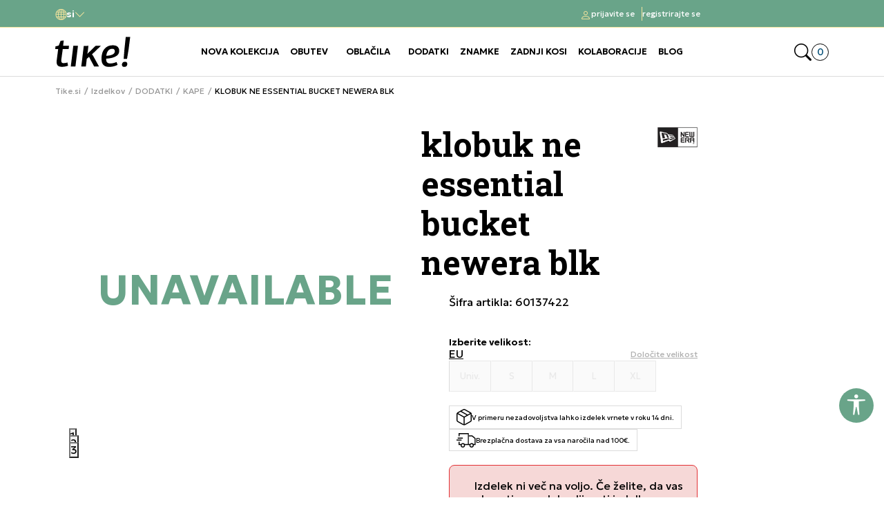

--- FILE ---
content_type: text/html; charset=UTF-8
request_url: https://www.tike.si/kape/8938-klobuk-ne-essential-bucket-newera-blk
body_size: 26168
content:


<!DOCTYPE html>
<html lang="si">
<head>
        <meta name="viewport" content="width=device-width, initial-scale=1, maximum-scale=5.0">
    
    <meta name="generator" content="NBSHOP 7" />
    <meta name="author" content="NBSOFT">
    <meta http-equiv="content-type" content="text/html; charset=UTF-8">

    <meta http-equiv="X-UA-Compatible" content="IE=edge">
    <meta name="theme-color" content="">
    <meta name="msapplication-navbutton-color" content="">
    <meta name="apple-mobile-web-app-status-bar-style" content="">
    <link rel="canonical" href="https://www.tike.si/kape/8938-klobuk-ne-essential-bucket-newera-blk" />        <title>KLOBUK NE ESSENTIAL BUCKET NEWERA BLK  | Tike.si</title>
    <meta name="title" content="KLOBUK NE ESSENTIAL BUCKET NEWERA BLK  | Tike.si" />
    <meta name="description" content="" />
    <meta property="og:title" content="KLOBUK NE ESSENTIAL BUCKET NEWERA BLK  | Tike.si"/>
    <meta property="og:type" content="article" />
    <meta property="og:url" content="https://www.tike.si/kape/8938-klobuk-ne-essential-bucket-newera-blk" />
    <meta property="og:image" content="https://www.tike.si/files/images/products/media/601/60137422/images/60137422.jpg.webp"/>
    <meta property="og:image:url" content="https://www.tike.si/files/images/products/media/601/60137422/images/60137422.jpg.webp"/>
    <meta property="og:site_name" content="Tike.si"/>
    <meta property="og:description" content=""/>
    <meta property="fb:admins" content=""/>
    <meta itemprop="name" content="KLOBUK NE ESSENTIAL BUCKET NEWERA BLK  | Tike.si">
    <meta itemprop="description" content="">
    <meta itemprop="image" content="https://www.tike.si/files/images/products/media/601/60137422/images/60137422.jpg.webp">
    <meta name="twitter:card" content="summary_large_image">
    <meta name="twitter:title" content="KLOBUK NE ESSENTIAL BUCKET NEWERA BLK  | Tike.si">
    <meta name="twitter:description" content="">
    <meta name="twitter:image" content="https://www.tike.si/files/images/products/media/601/60137422/images/60137422.jpg.webp">

<meta name="robots" content="index, follow">

    <link rel="icon" type="image/vnd.microsoft.icon" href="https://www.tike.si/files/images/2026/1/8/favicon.ico" />
    <link rel="shortcut icon" type="image/vnd.microsoft.icon" href="https://www.tike.si/files/images/2026/1/8/favicon.ico" />

    <script>
var purchaseProductCodeInsteadOfId = true;
</script>

<!-- Google Tag Manager -->
<script>(function(w,d,s,l,i){w[l]=w[l]||[];w[l].push({'gtm.start':
new Date().getTime(),event:'gtm.js'});var f=d.getElementsByTagName(s)[0],
j=d.createElement(s),dl=l!='dataLayer'?'&l='+l:'';j.async=true;j.src=
'https://www.googletagmanager.com/gtm.js?id='+i+dl;f.parentNode.insertBefore(j,f);
})(window,document,'script','dataLayer','GTM-NGBGC48');</script>
<!-- End Google Tag Manager --><meta name="facebook-domain-verification" content="9uc157btxme53mbr2hqzruc9xdzjae" />
<meta name="google-site-verification" content="UHo8Y8RDYncz8nsPcuzYeV5JT7YBzI-c-LUCNzT7pc0" />
<script>var replaceIdWithCode = true;</script>
 <meta name="google-site-verification" content="11SPwQBE2PVA9aUn4Y4F1p_Zs_RkN5V1KbReJP-jH3A" /><link rel="stylesheet" href="https://www.tike.si/nb-public/themes/nbshop7_v1_1/nbthemes/nbshop_tike_green/css/nb7.font.css?ver=1026_7.1" /><link rel="stylesheet" href="https://www.tike.si/nb-public/themes/nbshop7_v1_1/static/css/lib/ci_font_style.css?ver=1026_7.1" /><link rel="stylesheet" href="https://www.tike.si/nb-public/themes/nbshop7_v1_1/static/css/lib/bootstrap-icons.min.css?ver=1026_7.1" /><link rel="stylesheet" href="https://www.tike.si/nb-public/themes/nbshop7_v1_1/static/css/lib/bootstrap.min.css?ver=1026_7.1" /><link rel="stylesheet" href="https://www.tike.si/nb-public/themes/nbshop7_v1_1/static/css/lib/slick.css?ver=1026_7.1" /><link rel="stylesheet" href="https://www.tike.si/nb-public/themes/nbshop7_v1_1/static/css/nbcore/nb7.reset.css?ver=1026_7.1" /><link rel="stylesheet" href="https://www.tike.si/nb-public/themes/nbshop7_v1_1/static/css/nbcore/nb7.primitive_core_variable.css?ver=1026_7.1" /><link rel="stylesheet" href="https://www.tike.si/nb-public/themes/nbshop7_v1_1/nbthemes/nbshop_tike_green/css/nb7.color_palette.css?ver=1026_7.1" /><link rel="stylesheet" href="https://www.tike.si/nb-public/themes/nbshop7_v1_1/nbthemes/nbshop_tike_green/css/nb7.core_variable.css?ver=1026_7.1" /><link rel="stylesheet" href="https://www.tike.si/nb-public/themes/nbshop7_v1_1/nbthemes/nbshop_tike_green/css/nb7.product_core_variable.css?ver=1026_7.1" /><link rel="stylesheet" href="https://www.tike.si/nb-public/themes/nbshop7_v1_1/static/css/nbcore/nb7.typography.css?ver=1026_7.1" /><link rel="stylesheet" href="https://www.tike.si/nb-public/themes/nbshop7_v1_1/static/css/nbcore/nb7.core.css?ver=1026_7.1" /><link rel="stylesheet" href="https://www.tike.si/nb-public/themes/nbshop7_v1_1/static/css/nbcomponent/nb7.bootbox.css?ver=1026_7.1" /><link rel="stylesheet" href="https://www.tike.si/nb-public/themes/nbshop7_v1_1/static/css/nbcomponent/nb7.popover.css?ver=1026_7.1" /><link rel="stylesheet" href="https://www.tike.si/nb-public/themes/nbshop7_v1_1/static/css/nbcomponent/nb7.toasts.css?ver=1026_7.1" /><link rel="stylesheet" href="https://www.tike.si/nb-public/themes/nbshop7_v1_1/static/css/lib/select2.min.css?ver=1026_7.1" /><link rel="stylesheet" href="https://www.tike.si/nb-public/themes/nbshop7_v1_1/static/css/lib/slick.css?ver=1026_7.1" /><link rel="stylesheet" href="https://www.tike.si/nb-public/themes/nbshop7_v1_1/static/wsmenu/full-megamenu/webslidemenu/dropdown-effects/fade-down.css?ver=1026_7.1" /><link rel="stylesheet" href="https://www.tike.si/nb-public/themes/nbshop7_v1_1/static/wsmenu/full-megamenu/webslidemenu/webslidemenu.css?ver=1026_7.1" /><link rel="stylesheet" href="https://www.tike.si/nb-public/themes/nbshop7_v1_1/static/css/lib/parsley.css?ver=1026_7.1" /><link rel="stylesheet" href="https://www.tike.si/nb-public/themes/nbshop7_v1_1/static/css/nbcomponent/nb7.forms.css?ver=1026_7.1" /><link rel="stylesheet" href="https://www.tike.si/nb-public/themes/nbshop7_v1_1/static/css/nbcomponent/nb7.link.css?ver=1026_7.1" /><link rel="stylesheet" href="https://www.tike.si/nb-public/themes/nbshop7_v1_1/static/css/nbcomponent/nb7.icon.css?ver=1026_7.1" /><link rel="stylesheet" href="https://www.tike.si/nb-public/themes/nbshop7_v1_1/static/css/nbcomponent/nb7.image.css?ver=1026_7.1" /><link rel="stylesheet" href="https://www.tike.si/nb-public/themes/nbshop7_v1_1/static/css/nbcomponent/nb7.scroll.css?ver=1026_7.1" /><link rel="stylesheet" href="https://www.tike.si/nb-public/themes/nbshop7_v1_1/static/css/nbcomponent/nb7.loader.css?ver=1026_7.1" /><link rel="stylesheet" href="https://www.tike.si/nb-public/themes/nbshop7_v1_1/static/css/nbcomponent/nb7.alert.css?ver=1026_7.1" /><link rel="stylesheet" href="https://www.tike.si/nb-public/themes/nbshop7_v1_1/static/css/nbcomponent/nb7.buttons.css?ver=1026_7.1" /><link rel="stylesheet" href="https://www.tike.si/nb-public/themes/nbshop7_v1_1/static/css/nbcomponent/nb7.card.css?ver=1026_7.1" /><link rel="stylesheet" href="https://www.tike.si/nb-public/themes/nbshop7_v1_1/static/css/nbcomponent/nb7.offcanvas.css?ver=1026_7.1" /><link rel="stylesheet" href="https://www.tike.si/nb-public/themes/nbshop7_v1_1/static/css/nbcomponent/nb7.modal.css?ver=1026_7.1" /><link rel="stylesheet" href="https://www.tike.si/nb-public/themes/nbshop7_v1_1/static/css/nbcore/nb7.animation.css?ver=1026_7.1" /><link rel="stylesheet" href="https://www.tike.si/nb-public/themes/nbshop7_v1_1/components/core/text/custom-text/custom-text/custom-text.css?ver=1026_7.1" /><link rel="stylesheet" href="https://www.tike.si/nb-public/themes/nbshop7_v1_1/components/core/info-box/empty-info-box-1/empty-info-box-1.css?ver=1026_7.1" /><link rel="stylesheet" href="https://www.tike.si/nb-public/themes/nbshop7_v1_1/components/product/product-attribute-1/product-attribute-1.css?ver=1026_7.1" /><link rel="stylesheet" href="https://www.tike.si/nb-public/themes/nbshop7_v1_1/components/product/product-discount/product-discount.css?ver=1026_7.1" /><link rel="stylesheet" href="https://www.tike.si/nb-public/themes/nbshop7_v1_1/_blocks/nb7-drag-and-drop/dd-edit-block-wrapper/dd-edit-block-wrapper.css?ver=1026_7.1" /><link rel="stylesheet" href="https://www.tike.si/nb-public/themes/nbshop7_v1_1/_blocks/nb7-drag-and-drop/dd-options-block-popup/dd-options-block-popup.css?ver=1026_7.1" /><link rel="stylesheet" href="https://www.tike.si/nb-public/themes/nbshop7_v1_1/_blocks/nb7-drag-and-drop/dd-options-custom-block-popup/dd-options-custom-block-popup.css?ver=1026_7.1" /><link rel="stylesheet" href="https://www.tike.si/nb-public/themes/nbshop7_v1_1/_blocks/nb7-drag-and-drop/dd-layout/dd-layout-one-col/dd-layout-one-col.css?ver=1026_7.1" /><link rel="stylesheet" href="https://www.tike.si/nb-public/themes/nbshop7_v1_1/components/complex/search/search-icon/search-icon.css?ver=1026_7.1" /><link rel="stylesheet" href="https://www.tike.si/nb-public/themes/nbshop7_v1_1/components/header-components/cart-with-badge/NB7CartWithBadge1/NB7CartWithBadge1.css?ver=1026_7.1" /><link rel="stylesheet" href="https://www.tike.si/nb-public/themes/nbshop7_v1_1/_blocks/header-and-footer/header/ecommerce-header/ecommerce-header-3/ecommerce-header-3.css?ver=1026_7.1" /><link rel="stylesheet" href="https://www.tike.si/nb-public/themes/nbshop7_v1_1/components/header-components/language-selector/NB7LanguageDropdown/NB7LanguageDropdown.css?ver=1026_7.1" /><link rel="stylesheet" href="https://www.tike.si/nb-public/themes/nbshop7_v1_1/components/complex/elements/indicators/carousel-indicators/carousel-indicators/carousel-indicators.css?ver=1026_7.1" /><link rel="stylesheet" href="https://www.tike.si/nb-public/themes/nbshop7_v1_1/components/header-components/NB7InfoCarousel2/NB7InfoCarousel2.css?ver=1026_7.1" /><link rel="stylesheet" href="https://www.tike.si/nb-public/themes/nbshop7_v1_1/components/complex/plugin/customer-identity/ci-header-info-account/ci-header-info-account.css?ver=1026_7.1" /><link rel="stylesheet" href="https://www.tike.si/nb-public/themes/nbshop7_v1_1/components/header-components/navigation-dropdown/dropdown-1/dropdown-1.css?ver=1026_7.1" /><link rel="stylesheet" href="https://www.tike.si/nb-public/themes/nbshop7_v1_1/components/header-components/user/NB7UserLinks/NB7UserLinks.css?ver=1026_7.1" /><link rel="stylesheet" href="https://www.tike.si/nb-public/themes/nbshop7_v1_1/components/complex/plugin/customer-identity/ci-header-info-account-mobile/ci-header-info-account-mobile.css?ver=1026_7.1" /><link rel="stylesheet" href="https://www.tike.si/nb-public/themes/nbshop7_v1_1/components/header-components/navigation/main-navigation-1/main-navigation-1.css?ver=1026_7.1" /><link rel="stylesheet" href="https://www.tike.si/nb-public/themes/nbshop7_v1_1/components/complex/search/search-product-grid/search-product-grid-1/search-product-grid-1.css?ver=1026_7.1" /><link rel="stylesheet" href="https://www.tike.si/nb-public/themes/nbshop7_v1_1/components/complex/search/search-categories/search-categories-1/search-categories-1.css?ver=1026_7.1" /><link rel="stylesheet" href="https://www.tike.si/nb-public/themes/nbshop7_v1_1/components/complex/search/search-1/search-1.css?ver=1026_7.1" /><link rel="stylesheet" href="https://www.tike.si/nb-public/themes/nbshop7_v1_1/components/complex/elements/breadcrumbs/breadcrumbs-inline/breadcrumbs-inline.css?ver=1026_7.1" /><link rel="stylesheet" href="https://www.tike.si/nb-public/themes/nbshop7_v1_1/_blocks/product/product-detail/product-detail-breadcrumbs/product-detail-breadcrumbs-inline-1/product-detail-breadcrumbs-inline-1.css?ver=1026_7.1" /><link rel="stylesheet" href="https://www.tike.si/nb-public/themes/nbshop7_v1_1/components/complex/elements/indicators/carousel-indicators/carousel-arrows-1/carousel-arrows-1.css?ver=1026_7.1" /><link rel="stylesheet" href="https://www.tike.si/nb-public/themes/nbshop7_v1_1/components/core/stickers/sticker-1/sticker-1.css?ver=1026_7.1" /><link rel="stylesheet" href="https://www.tike.si/nb-public/themes/nbshop7_v1_1/components/complex/product/product-list-v1/product-list-v1.css?ver=1026_7.1" /><link rel="stylesheet" href="https://www.tike.si/nb-public/themes/nbshop7_v1_1/components/core/discount/discount-1/discount-1.css?ver=1026_7.1" /><link rel="stylesheet" href="https://www.tike.si/nb-public/themes/nbshop7_v1_1/components/core/add-to-favorites/add-to-favorites-1/add-to-favorites-1.css?ver=1026_7.1" /><link rel="stylesheet" href="https://www.tike.si/nb-public/themes/nbshop7_v1_1/components/complex/elements/carousel-counter/carousel-counter-1/carousel-counter-1.css?ver=1026_7.1" /><link rel="stylesheet" href="https://www.tike.si/nb-public/themes/nbshop7_v1_1/components/complex/product/product-brand/product-brand-2/product-brand-2.css?ver=1026_7.1" /><link rel="stylesheet" href="https://www.tike.si/nb-public/themes/nbshop7_v1_1/components/complex/product/product-content-position/product-content-position-1/product-content-position-1.css?ver=1026_7.1" /><link rel="stylesheet" href="https://www.tike.si/nb-public/themes/nbshop7_v1_1/components/core/video/flow-player/flow-player.css?ver=1026_7.1" /><link rel="stylesheet" href="https://www.tike.si/nb-public/themes/nbshop7_v1_1/components/complex/product/product-availability/product-availability-indicator-1/product-availability-indicator-1.css?ver=1026_7.1" /><link rel="stylesheet" href="https://www.tike.si/nb-public/themes/nbshop7_v1_1/components/complex/product/product-gallery-carousel/product-gallery-carousel-1/product-gallery-carousel-1.css?ver=1026_7.1" /><link rel="stylesheet" href="https://www.tike.si/nb-public/themes/nbshop7_v1_1/components/complex/product/product-360-view/product-360-view-1/product-360-view-1.css?ver=1026_7.1" /><link rel="stylesheet" href="https://www.tike.si/nb-public/themes/nbshop7_v1_1/_blocks/product/product-detail/product-detail-gallery/product-detail-gallery-carousel-2/product-detail-gallery-carousel-2.css?ver=1026_7.1" /><link rel="stylesheet" href="https://www.tike.si/nb-public/themes/nbshop7_v1_1/components/complex/elements/view-360/view-360.css?ver=1026_7.1" /><link rel="stylesheet" href="https://www.tike.si/nb-public/themes/nbshop7_v1_1/components/complex/product/product-name/product-name/product-name.css?ver=1026_7.1" /><link rel="stylesheet" href="https://www.tike.si/nb-public/themes/nbshop7_v1_1/components/complex/product/product-attribute-v1/product-attribute-v1.css?ver=1026_7.1" /><link rel="stylesheet" href="https://www.tike.si/nb-public/themes/nbshop7_v1_1/components/complex/product/product-name/product-name-with-attribute/product-name-with-attribute.css?ver=1026_7.1" /><link rel="stylesheet" href="https://www.tike.si/nb-public/themes/nbshop7_v1_1/components/complex/product/product-code/product-code/product-code.css?ver=1026_7.1" /><link rel="stylesheet" href="https://www.tike.si/nb-public/themes/nbshop7_v1_1/components/complex/comment-and-review/rating/rating-show/rating-show.css?ver=1026_7.1" /><link rel="stylesheet" href="https://www.tike.si/nb-public/themes/nbshop7_v1_1/components/complex/comment-and-review/rating/rating-show/rating-show-with-count-of-reviews/rating-show-with-count-of-reviews.css?ver=1026_7.1" /><link rel="stylesheet" href="https://www.tike.si/nb-public/themes/nbshop7_v1_1/components/complex/product/product-price/price-old/price-old.css?ver=1026_7.1" /><link rel="stylesheet" href="https://www.tike.si/nb-public/themes/nbshop7_v1_1/components/complex/product/product-price/price-regular/price-regular.css?ver=1026_7.1" /><link rel="stylesheet" href="https://www.tike.si/nb-public/themes/nbshop7_v1_1/components/complex/product/product-price/price-promotional/price-promotional.css?ver=1026_7.1" /><link rel="stylesheet" href="https://www.tike.si/nb-public/themes/nbshop7_v1_1/components/complex/product/product-price/price-saving/price-saving.css?ver=1026_7.1" /><link rel="stylesheet" href="https://www.tike.si/nb-public/themes/nbshop7_v1_1/components/complex/product/product-price/price-info-old/price-info-old.css?ver=1026_7.1" /><link rel="stylesheet" href="https://www.tike.si/nb-public/themes/nbshop7_v1_1/components/complex/product/product-price/price-last-min/price-last-min.css?ver=1026_7.1" /><link rel="stylesheet" href="https://www.tike.si/nb-public/themes/nbshop7_v1_1/components/complex/product/product-prices/product-prices-4/product-prices-4.css?ver=1026_7.1" /><link rel="stylesheet" href="https://www.tike.si/nb-public/themes/nbshop7_v1_1/components/complex/size/selected-size/selected-size-1/selected-size-1.css?ver=1026_7.1" /><link rel="stylesheet" href="https://www.tike.si/nb-public/themes/nbshop7_v1_1/components/core/size/size-type-link-1/size-type-link-1.css?ver=1026_7.1" /><link rel="stylesheet" href="https://www.tike.si/nb-public/themes/nbshop7_v1_1/components/complex/product/product-size/product-size-info-1/product-size-info-1.css?ver=1026_7.1" /><link rel="stylesheet" href="https://www.tike.si/nb-public/themes/nbshop7_v1_1/components/core/size/size-value-box-1/size-value-box-1.css?ver=1026_7.1" /><link rel="stylesheet" href="https://www.tike.si/nb-public/themes/nbshop7_v1_1/components/complex/product/product-size-list/product-size-list-1/product-size-list-1.css?ver=1026_7.1" /><link rel="stylesheet" href="https://www.tike.si/nb-public/themes/nbshop7_v1_1/components/complex/product/product-determine-size/product-determine-size-1/product-determine-size-1.css?ver=1026_7.1" /><link rel="stylesheet" href="https://www.tike.si/nb-public/themes/nbshop7_v1_1/components/complex/product/product-size/product-size-availability-indicator/product-size-availability-indicator.css?ver=1026_7.1" /><link rel="stylesheet" href="https://www.tike.si/nb-public/themes/nbshop7_v1_1/components/complex/size/size-picker/tab-size-picker/tab-size-picker-1/tab-size-picker-1.css?ver=1026_7.1" /><link rel="stylesheet" href="https://www.tike.si/nb-public/themes/nbshop7_v1_1/components/complex/product/product-buttons/add-to-cart/product-button-with-favorite/product-button-with-favorite.css?ver=1026_7.1" /><link rel="stylesheet" href="https://www.tike.si/nb-public/themes/nbshop7_v1_1/components/complex/product/product-quantity/product-quantity-1/product-quantity-1.css?ver=1026_7.1" /><link rel="stylesheet" href="https://www.tike.si/nb-public/themes/nbshop7_v1_1/components/complex/product/product-quantity/product-quantity-add-to-cart-and-favorite/product-quantity-add-to-cart-and-favorite.css?ver=1026_7.1" /><link rel="stylesheet" href="https://www.tike.si/nb-public/themes/nbshop7_v1_1/components/core/icon-with-text/custom-text-with-icon/custom-text-with-icon-v1/custom-text-with-icon-v1.css?ver=1026_7.1" /><link rel="stylesheet" href="https://www.tike.si/nb-public/themes/nbshop7_v1_1/components/complex/product/product-compare/product-compare-1/product-compare-1.css?ver=1026_7.1" /><link rel="stylesheet" href="https://www.tike.si/nb-public/themes/nbshop7_v1_1/components/core/info-5/info-5.css?ver=1026_7.1" /><link rel="stylesheet" href="https://www.tike.si/nb-public/themes/nbshop7_v1_1/components/complex/product/product-detail-info-5-slider/product-detail-info-5-slider.css?ver=1026_7.1" /><link rel="stylesheet" href="https://www.tike.si/nb-public/themes/nbshop7_v1_1/components/core/icon-with-text/icon-with-link/link-with-icon-1/link-with-icon-1.css?ver=1026_7.1" /><link rel="stylesheet" href="https://www.tike.si/nb-public/themes/nbshop7_v1_1/components/complex/product/product-notification-link/product-lower-price-notification-link/product-lower-price-notification-link.css?ver=1026_7.1" /><link rel="stylesheet" href="https://www.tike.si/nb-public/themes/nbshop7_v1_1/components/complex/product/product-notification-link/product-available-notification-link/product-available-notification-link.css?ver=1026_7.1" /><link rel="stylesheet" href="https://www.tike.si/nb-public/themes/nbshop7_v1_1/components/complex/product/product-image/product-related-image-1/product-related-image-1.css?ver=1026_7.1" /><link rel="stylesheet" href="https://www.tike.si/nb-public/themes/nbshop7_v1_1/components/complex/product/product-related-image-list/product-related-image-list-1/product-related-image-list-1.css?ver=1026_7.1" /><link rel="stylesheet" href="https://www.tike.si/nb-public/themes/nbshop7_v1_1/components/complex/product/product-list/product-list-description/product-list-description.css?ver=1026_7.1" /><link rel="stylesheet" href="https://www.tike.si/nb-public/themes/nbshop7_v1_1/components/core/discount/discount-3/discount-3.css?ver=1026_7.1" /><link rel="stylesheet" href="https://www.tike.si/nb-public/themes/nbshop7_v1_1/components/core/stickers/sticker-2/sticker-2.css?ver=1026_7.1" /><link rel="stylesheet" href="https://www.tike.si/nb-public/themes/nbshop7_v1_1/components/complex/product/product-sticker/product-sticker-2/product-sticker-2.css?ver=1026_7.1" /><link rel="stylesheet" href="https://www.tike.si/nb-public/themes/nbshop7_v1_1/_blocks/product/product-detail/product-detail-info/product-detail-info-with-cta-1/product-detail-info-with-cta-1.css?ver=1026_7.1" /><link rel="stylesheet" href="https://www.tike.si/nb-public/themes/nbshop7_v1_1/components/complex/user/mandatory-login/mandatory-login-1/mandatory-login-1.css?ver=1026_7.1" /><link rel="stylesheet" href="https://www.tike.si/nb-public/themes/nbshop7_v1_1/components/complex/user/mandatory-login/mandatory-register-1/mandatory-register-1.css?ver=1026_7.1" /><link rel="stylesheet" href="https://www.tike.si/nb-public/themes/nbshop7_v1_1/components/complex/user/mandatory-login/mandatory-login-case-1/mandatory-login-case-1.css?ver=1026_7.1" /><link rel="stylesheet" href="https://www.tike.si/nb-public/themes/nbshop7_v1_1/components/complex/user/mandatory-login/mandatory-login-modal-1/mandatory-login-modal-1.css?ver=1026_7.1" /><link rel="stylesheet" href="https://www.tike.si/nb-public/themes/nbshop7_v1_1/components/core/tab-and-accordion/tab-and-accordion.css?ver=1026_7.1" /><link rel="stylesheet" href="https://www.tike.si/nb-public/themes/nbshop7_v1_1/components/complex/product/product-category/product-category-link-1/product-category-link-1.css?ver=1026_7.1" /><link rel="stylesheet" href="https://www.tike.si/nb-public/themes/nbshop7_v1_1/components/complex/product/product-specification/product-specification-2/product-specification-2.css?ver=1026_7.1" /><link rel="stylesheet" href="https://www.tike.si/nb-public/themes/nbshop7_v1_1/components/core/text/heading-with-subheading/heading-with-subheading.css?ver=1026_7.1" /><link rel="stylesheet" href="https://www.tike.si/nb-public/themes/nbshop7_v1_1/components/complex/comment-and-review/comments/comment-review/comment-review.css?ver=1026_7.1" /><link rel="stylesheet" href="https://www.tike.si/nb-public/themes/nbshop7_v1_1/components/complex/comment-and-review/comments/comment-image/comment-image.css?ver=1026_7.1" /><link rel="stylesheet" href="https://www.tike.si/nb-public/themes/nbshop7_v1_1/components/complex/comment-and-review/comments/comment-date/comment-date.css?ver=1026_7.1" /><link rel="stylesheet" href="https://www.tike.si/nb-public/themes/nbshop7_v1_1/components/complex/comment-and-review/comments/comment-box-9/comment-box-9.css?ver=1026_7.1" /><link rel="stylesheet" href="https://www.tike.si/nb-public/themes/nbshop7_v1_1/components/complex/comment-and-review/comments/comments-list/comments-list-1/comments-list-1.css?ver=1026_7.1" /><link rel="stylesheet" href="https://www.tike.si/nb-public/themes/nbshop7_v1_1/components/complex/comment-and-review/comments/comment-box-10/comment-box-10.css?ver=1026_7.1" /><link rel="stylesheet" href="https://www.tike.si/nb-public/themes/nbshop7_v1_1/_blocks/marketing/comment/review-list/review-list-product-detail-1/review-list-product-detail-1.css?ver=1026_7.1" /><link rel="stylesheet" href="https://www.tike.si/nb-public/themes/nbshop7_v1_1/components/core/rating/rating-2/rating-2.css?ver=1026_7.1" /><link rel="stylesheet" href="https://www.tike.si/nb-public/themes/nbshop7_v1_1/components/complex/comment-and-review/rating/rating-input-2/rating-input-2.css?ver=1026_7.1" /><link rel="stylesheet" href="https://www.tike.si/nb-public/themes/nbshop7_v1_1/components/complex/comment-and-review/rating/rating-info/rating-info.css?ver=1026_7.1" /><link rel="stylesheet" href="https://www.tike.si/nb-public/themes/nbshop7_v1_1/components/complex/comment-and-review/review-product/review-product-form/review-product-form.css?ver=1026_7.1" /><link rel="stylesheet" href="https://www.tike.si/nb-public/themes/nbshop7_v1_1/_blocks/marketing/comment/review-form/review-form-modal-1/review-form-modal-1.css?ver=1026_7.1" /><link rel="stylesheet" href="https://www.tike.si/nb-public/themes/nbshop7_v1_1/components/core/style/typography/heading-with-icon-1/heading-with-icon-1.css?ver=1026_7.1" /><link rel="stylesheet" href="https://www.tike.si/nb-public/themes/nbshop7_v1_1/components/complex/product/product-card/product-card.css?ver=1026_7.1" /><link rel="stylesheet" href="https://www.tike.si/nb-public/themes/nbshop7_v1_1/components/complex/product/product-price/price-loyalty/price-loyalty.css?ver=1026_7.1" /><link rel="stylesheet" href="https://www.tike.si/nb-public/themes/nbshop7_v1_1/components/complex/product/product-price/price-last-min-listview/price-last-min-listview.css?ver=1026_7.1" /><link rel="stylesheet" href="https://www.tike.si/nb-public/themes/nbshop7_v1_1/components/complex/product/product-prices/product-prices-3/product-prices-3.css?ver=1026_7.1" /><link rel="stylesheet" href="https://www.tike.si/nb-public/themes/nbshop7_v1_1/components/product/product-size-2/product-size-2.css?ver=1026_7.1" /><link rel="stylesheet" href="https://www.tike.si/nb-public/themes/nbshop7_v1_1/components/product/product-size-bubble-2/product-size-bubble-2.css?ver=1026_7.1" /><link rel="stylesheet" href="https://www.tike.si/nb-public/themes/nbshop7_v1_1/components/product/product-button-with-bubble-2/product-button-with-bubble-2.css?ver=1026_7.1" /><link rel="stylesheet" href="https://www.tike.si/nb-public/themes/nbshop7_v1_1/components/complex/product/product-image/product-image-with-positioned-content-v1/product-image-with-positioned-content-v1.css?ver=1026_7.1" /><link rel="stylesheet" href="https://www.tike.si/nb-public/themes/nbshop7_v1_1/components/complex/product/product-card/product-card-3/product-card-3.css?ver=1026_7.1" /><link rel="stylesheet" href="https://www.tike.si/nb-public/themes/nbshop7_v1_1/static/css/nbcomponent/nb7.price.css?ver=1026_7.1" /><link rel="stylesheet" href="https://www.tike.si/nb-public/themes/nbshop7_v1_1/static/css/nbcomponent/nb7.addtocart.css?ver=1026_7.1" /><link rel="stylesheet" href="https://www.tike.si/nb-public/themes/nbshop7_v1_1/_blocks/marketing/recommender/similar-product-list/similar-product-list-carousel-2/similar-product-list-carousel-2.css?ver=1026_7.1" /><link rel="stylesheet" href="https://www.tike.si/nb-public/themes/nbshop7_v1_1/_blocks/header-and-footer/footer/ecommerce-footer/ecommerce-footer-3/ecommerce-footer-3.css?ver=1026_7.1" /><link rel="stylesheet" href="https://www.tike.si/nb-public/themes/nbshop7_v1_1/components/footer-components/company-info/NB7CompanyInfo1/NB7CompanyInfo1.css?ver=1026_7.1" /><link rel="stylesheet" href="https://www.tike.si/nb-public/themes/nbshop7_v1_1/components/footer-components/navigation/NB7FooterLinks1/NB7FooterLinks1.css?ver=1026_7.1" /><link rel="stylesheet" href="https://www.tike.si/nb-public/themes/nbshop7_v1_1/components/complex/elements/scroll-to-top/scroll-to-top.css?ver=1026_7.1" /><link rel="stylesheet" href="https://www.tike.si/nb-public/themes/nbshop7_v1_1/components/footer-components/social-networks/NB7SocialNetworks1/NB7SocialNetworks1.css?ver=1026_7.1" /><link rel="stylesheet" href="https://www.tike.si/nb-public/themes/nbshop7_v1_1/static/css/lib/ci_style.css?ver=1026_7.1" /><link rel="stylesheet" href="https://www.tike.si/nb-public/themes/nbshop7_v1_1/static/css/lib/customer-identity/anypicker.css?ver=1026_7.1" /><link rel="stylesheet" href="https://www.tike.si/nb-public/themes/nbshop7_v1_1/static/css/lib/customer-identity/anypicker-font.css?ver=1026_7.1" /><link rel="stylesheet" href="https://www.tike.si/nb-public/themes/nbshop7_v1_1/static/css/lib/customer-identity/anypicker-ios.css?ver=1026_7.1" /><link rel="stylesheet" href="https://www.tike.si/nb-public/themes/nbshop7_v1_1/components/complex/plugin/customer-identity/ci-screen-set-content/ci-screen-set-content.css?ver=1026_7.1" /><link rel="stylesheet" href="https://www.tike.si/nb-public/themes/nbshop7_v1_1/components/footer-components/payment-card/NB7PaymentCard1/NB7PaymentCard1.css?ver=1026_7.1" /><link rel="stylesheet" href="https://www.tike.si/nb-public/themes/nbshop7_v1_1/components/footer-components/NB7Disclaimer/NB7Disclaimer.css?ver=1026_7.1" /><link rel="stylesheet" href="https://www.tike.si/nb-public/themes/nbshop7_v1_1/components/footer-components/NB7Copyright/NB7Copyright.css?ver=1026_7.1" /><link rel="stylesheet" href="https://www.tike.si/nb-public/themes/nbshop7_v1_1/components/complex/cart/cart-price/cart-price-regular/cart-price-regular.css?ver=1026_7.1" /><link rel="stylesheet" href="https://www.tike.si/nb-public/themes/nbshop7_v1_1/components/complex/cart/cart-price/cart-price-old/cart-price-old.css?ver=1026_7.1" /><link rel="stylesheet" href="https://www.tike.si/nb-public/themes/nbshop7_v1_1/components/complex/cart/cart-price/cart-price-promotional/cart-price-promotional.css?ver=1026_7.1" /><link rel="stylesheet" href="https://www.tike.si/nb-public/themes/nbshop7_v1_1/components/complex/cart/cart-prices/cart-price-and-quantity-1/cart-price-and-quantity-1.css?ver=1026_7.1" /><link rel="stylesheet" href="https://www.tike.si/nb-public/themes/nbshop7_v1_1/components/complex/cart/cart-item-name/cart-item-name.css?ver=1026_7.1" /><link rel="stylesheet" href="https://www.tike.si/nb-public/themes/nbshop7_v1_1/components/complex/cart/mini-cart/cart-box-6/cart-box-6.css?ver=1026_7.1" /><link rel="stylesheet" href="https://www.tike.si/nb-public/themes/nbshop7_v1_1/components/complex/cart/mini-cart/cart-items-list/cart-items-list.css?ver=1026_7.1" /><link rel="stylesheet" href="https://www.tike.si/nb-public/themes/nbshop7_v1_1/components/complex/cart/cart-price/cart-price-courier/cart-price-courier.css?ver=1026_7.1" /><link rel="stylesheet" href="https://www.tike.si/nb-public/themes/nbshop7_v1_1/components/complex/cart/cart-price/cart-price-total/price-with-taxes/price-with-taxes.css?ver=1026_7.1" /><link rel="stylesheet" href="https://www.tike.si/nb-public/themes/nbshop7_v1_1/components/complex/cart/cart-price/cart-price-total/price-without-taxes/price-without-taxes.css?ver=1026_7.1" /><link rel="stylesheet" href="https://www.tike.si/nb-public/themes/nbshop7_v1_1/components/complex/cart/cart-price/cart-price-voucher/cart-price-voucher.css?ver=1026_7.1" /><link rel="stylesheet" href="https://www.tike.si/nb-public/themes/nbshop7_v1_1/components/complex/cart/mini-cart/pricing-quick-basket-1/pricing-quick-basket-1.css?ver=1026_7.1" /><link rel="stylesheet" href="https://www.tike.si/nb-public/themes/nbshop7_v1_1/_blocks/checkout/mini-cart/mini-cart-offcanvas/mini-cart-offcanvas-1/mini-cart-offcanvas-1.css?ver=1026_7.1" /><link rel="stylesheet" href="https://www.tike.si/nb-public/themes/nbshop7_v1_1/components/complex/plugin/accessibility/accessibility-widget-component-1/accessibility-widget-component-1.css?ver=1026_7.1" /><link rel="stylesheet" href="https://www.tike.si/nb-public/themes/nbshop7_v1_1/_blocks/plugin/accessibility/accessibility-widget/accessibility-widget-1/accessibility-widget-1.css?ver=1026_7.1" /><link rel="stylesheet" href="https://www.tike.si/nb-public/themes/nbshop7_v1_1/nbthemes/nbshop_tike_green/css/nb7.custom.css?ver=1026_7.1" /><link rel="stylesheet" href="https://www.tike.si/nb-public/themes/nbshop7_v1_1/nbthemes/nbshop_tike_green/css/nb7.component_variables.css?ver=1026_7.1" />
    <script id="nbsoft_var_head" type="text/javascript">
        var nb_site_url  = 'https://www.tike.si';
        var nb_site_url_with_country_lang  = 'https://www.tike.si';
        var nb_cart_page_url = 'https://www.tike.si/nakupovanje';
        var nb_active_page_url = 'https://www.tike.si/kape/8938-klobuk-ne-essential-bucket-newera-blk';
        var nb_type_page = 'product';
        var nb_type_page_object_id = '8938';
        var nb_enable_lang = '';
        var promoModalPopNumberDaysInit = 1;
        var showAllwaysOnHomePage = false;
        var resetCookieConfirm = false;
        var disableFBBrowserEvents = true;
        var fb_pixel_id = '604349313656096';
        var fb_token = '[base64]';
        var fb_test_event_code = '';
        var gtm_ga4_advanced = true;
        var cookieSettingTypeVar = 'settingOff';
        var flowPlayerToken = 'eyJraWQiOiI1bzZEQVZOa0VPUnUiLCJ0eXAiOiJKV1QiLCJhbGciOiJFUzI1NiJ9.eyJjIjoie1wiYWNsXCI6NixcImlkXCI6XCI1bzZEQVZOa0VPUnVcIn0iLCJpc3MiOiJGbG93cGxheWVyIn0.ZfTGdvJ_cvKxbOnzejLq1pAjInivLIJqk5zOxsP9qaLc2mDPwur35WgNQask1fJVMxf4pDaomhO7rCdf80Cdhw';
        var ecommerceWrapVar = '1';
        var metric_onload_event_id = typeof crypto.randomUUID === "function" ? crypto.randomUUID() : Date.now();
        var parsleyErrorCyrillic = false;
        var startPager = parseInt(0);
        var captchaType = 'NB_CAPTCHA_NO_CAPTCHA';

        //SF variables
        var salesForceMID = '536008076';
        var salesForceUniqueIdentifier = '';
        var salesForceConcept = 'TK';
        var SFGrantType = 'client_credentials';
        var SFClientId = '7d29b7xsn71b3call0snxhdo';
        var SFClientSecret = 'uLx3f8eTxDv7l6AndoOaR5FH';
        var SFUniqueKey = 'mc9thz0rht1404d58f6xfnvsgtvm';
        var SFUrlKey = '5A2B6D3A-9629-42E8-B305-E3F3EBE602C7';
        var SFTimezone = 'GMT+2';
        var SFConsentMode = 'usercentrics_consent';
        var SFCharacterMapping = '{" ":"_","\"":"*"}';
    </script>

    
    
</head>

<body class="cc-svn lc-si uc-product_details tp-product nbtmp-product-detail-page-tmp-2   b2c-users lozad-active category-id-1 category-id-4 category-id-6    ">




            
<header id="block503" data-site-page-id="1" data-layout-id="321"  data-block-id="503" data-parent-block-id="0" data-block-position="" data-block-public-key="199813062d4dfded24470c52ac224da279113f1625594fdc1bbfd2970e70bd228bee80c2952c8a8fd0dd3f49d7cc4ac37e3b8cc079a3e7bbd3dd251e31ec97c7" class="  nbf-block-heder block header ecommerce-header-3 nb-in-out-fixed ">

    <!--<header id="block--><!--" class="--><!-- block header ecommerce-header-3 nb-in-out-fixed">-->
    
        
    <div class="nb-header-top-wrapper">
        <div class="container nb-container-large">
            <div class="row align-items-center">

                <!-- //LANGUAGE DROPDOWN -->
                <div class="col-12 col-lg-4 mobile-hidden">
                                        <a href="#" title="Skip to main content" class="nb-link nb-skip-header-element nbf-skip-header-element" target="_self" >Skip to main content</a>                                                                    <div class="nb-component language-dropdown nbf-language-dropdown dropdown nb-dropdown" ><div class="nav-link dropdown-toggle" role="button" data-bs-toggle="dropdown" tabindex="0" aria-label="Change site language" aria-expanded="false">   <i class="nb-icon nbi  bi-globe" ></i><span>SI</span>   <i class="nb-icon nbi  bi-chevron-down" ></i></div><ul class="dropdown-menu nb-dropdown-menu"><li class="nb-item"><a href="https://www.tike.rs/" title="test"><picture ><img src="/files/images/Language_icons/srb.png.webp" class="nb-img  " aria-hidden="true" alt="rs"  ></picture>rs</a></li><li class="nb-item"><a href="https://www.tike.ro/" title="test"><picture ><img src="/files/images/Language_icons/ro.png.webp" class="nb-img  " aria-hidden="true" alt="ro"  ></picture>ro</a></li><li class="nb-item"><a href="https://www.tike.hr/" title="test"><picture ><img src="/files/images/Language_icons/hr.png.webp" class="nb-img  " aria-hidden="true" alt="hr"  ></picture>hr</a></li><li class="nb-item"><a href="https://www.tike.si/" title="test"><picture ><img src="/files/images/Language_icons/si.png.webp" class="nb-img  " aria-hidden="true" alt="si"  ></picture>si</a></li><li class="nb-item"><a href="https://www.tike.gr/" title="test"><picture ><img src="/files/images/Language_icons/gr.png.webp" class="nb-img  " aria-hidden="true" alt="gr"  ></picture>gr</a></li></ul></div>                                    </div>
                <!-- //LANGUAGE DROPDOWN END -->

                <!-- //INFO CAROUSEL -->
                <div class="col-12 col-lg-4">
                                            <div class="nb-component info-carousel-2 nbf-gtm-slider" data-slider-name="Promo u zaglavlju new"><div class="nb-slider"><div class="slider "><div class="nbf-slider-init " data-nb-sl-opt-autoPlay = 'true'  data-nb-sl-opt-showArrows = 'deskOnly'  data-nb-sl-opt-infinite = 'true'   ><div class="nb-item" data-banner-name="brezplačna poštnina nad 100€" data-banner-id="331" data-banner-creative="brezplačna poštnina nad 100€"><a href="" class="nb-link nb-link-xs " target="_self" >brezplačna poštnina nad 100€</a></div><div class="nb-item" data-banner-name="stopi v kontakt" data-banner-id="333" data-banner-creative=""><a href="https://www.tike.si/kontakt" class="nb-link nb-link-xs " target="_self" >stopi v kontakt</a></div></div><div class="nb-slider-arrows "></div></div><div class="nb-slider-dots "></div></div></div>                                    </div>
                <!-- //INFO CAROUSEL END -->

                <!-- // INFO ACCOUNT -->
                <div class="col-12 col-lg-4 mobile-hidden">
                    <div class="nb-component ci-header-info-account" >   <i class="nb-icon nbi  bi-person" ></i><a href="#" class="nb-link nb-link-xs nb-login login-btn" target="_self" onclick="ci_login(event)" 
                                data-ss-index="https://www.tike.si/registrirajte-se"
                                data-ss-task="ci_login_ajax"
                                data-ss-external = "yes"
                                data-ss-form="login">Prijavite se</a><a href="#" class="nb-link nb-link-xs nb-register register-btn" target="_self" onclick="ci_register(event)"
                                data-ss-external = "no"
                                data-ss-form="register"
                                data-ss-index="https://www.tike.si/registrirajte-se"
                                data-ss-task="ci_register_ajax">Registrirajte se</a></div>                </div>
                <!-- // INFO ACCOUNT END -->

            </div>
        </div>
    </div>

    <div class="nb-header-wrapper wsmainfull">
        <div class="container nb-container-large">
            <div class="row align-items-center">

                <!-- //LOGO -->
                <div class="col-12 col-md-2">
                    <div itemscope itemtype="https://schema.org/Organization" class="nb-component nb-logo"><div class="nb-img-wrapper  "><a href="https://www.tike.si" target="_self" title="Tike.si" class=""><picture ><img src="https://www.tike.si/files/images/logo/logo_black(1).png" class="nb-img  "  alt="Tike.si"  ></picture></a></div></div>                </div>
                <!-- //LOGO END -->

                <!-- //MENU -->
                <div class="col-12 col-md-8">
                    <div class="nb-component nb-main-navigation main-navigation-1 wsmainwp" ><a id="wsnavtoggle" class="wsanimated-arrow" role="button" aria-label="Toggle menu" tabindex="-1" aria-hidden="true"><span></span></a><nav class="wsmenu clearfix"><ul class="wsmenu-list"><div class="nb-component ci-header-info-account-mobile" ><div class="nb-item login-wrapper">   <i class="nb-icon nbi  bi-person" ></i><a href="#" class="nb-link nb-link-xs nb-login login-btn" target="_self" onclick="ci_login(event)" 
                                data-ss-index="https://www.tike.si/registrirajte-se"
                                data-ss-task="ci_login_ajax"
                                data-ss-external = "yes"
                                data-ss-form="login">Prijavite se</a></div><div class="nb-item login-wrapper">   <i class="nb-icon nbi  bi-person" ></i><a href="#" class="nb-link nb-link-xs nb-register register-btn" target="_self" onclick="ci_register(event)"
                                data-ss-external = "no"
                                data-ss-form="register"
                                data-ss-index="https://www.tike.si/registrirajte-se"
                                data-ss-task="ci_register_ajax">Registrirajte se</a></div></div><li aria-haspopup="true"><a href="https://www.tike.si/izdelkov/nova-kolekcija" class="">NOVA KOLEKCIJA</a></li><li aria-haspopup="true"><a href="https://www.tike.si/obutev" class="">OBUTEV</a><div class="nb-component dropdown-1 wsmegamenu" ><div class="container"> 
                       <div class="row"><div class="col-12 col-lg-3 mobile-hidden">
                               <div class="nb-display nb-display-l "  >OBUTEV</div>                                                                                               
                                  <i class="nb-icon nbi nb-icon-l bi-arrow-right large-menu-icon" ></i>
                            </div><div class="col-12 col-lg-2">
                                <div class="nb-items-wrapper"><a href="https://www.tike.si/obutev/mosko" class="nb-link text-link-1 nb-secondary-link nb-link-l " target="_self" >moško</a><a href="https://www.tike.si/obutev/zensko" class="nb-link text-link-1 nb-secondary-link nb-link-l " target="_self" >žensko</a><a href="https://www.tike.si/obutev/unisex" class="nb-link text-link-1 nb-secondary-link nb-link-l " target="_self" >unisex</a><a href="https://www.tike.si/obutev/decki+deklice+otrosko-uni" class="nb-link text-link-1 nb-secondary-link nb-link-l " target="_self" >otroško</a></div>
                            </div><div class="col-12 col-lg-7 mobile-hidden">
                                <div class="row"> <div class="col">
                                       <div class="item-image">
                                           <div class="nb-img-wrapper nb-horizontal-image  "><a href="https://www.tike.si/obutev/adidas" target="_self" title=" " class=""><picture ><img src="https://www.tike.si/files/images/tike/baneri/Untitled-2.jpg.webp" class="nb-img  "  alt=" "  ></picture></a></div>
                                           <a href="https://www.tike.si/obutev/adidas" class="nb-link text-link-1 nb-secondary-link nb-link-l " target="_self" > </a>
                                       </div>
                                    </div><div class="col">
                                       <div class="item-image">
                                           <div class="nb-img-wrapper nb-horizontal-image  "><a href="https://www.tike.si/obutev/nike" target="_self" title=" " class=""><picture ><img src="https://www.tike.si/files/images/tike/baneri/Untitled-1.jpg.webp" class="nb-img  "  alt=" "  ></picture></a></div>
                                           <a href="https://www.tike.si/obutev/nike" class="nb-link text-link-1 nb-secondary-link nb-link-l " target="_self" > </a>
                                       </div>
                                    </div></div>
                            </div>    </div>
                  </div></div></li><button class="nb-enter-dropdown nbf-enter-dropdown" tabindex="0" aria-expanded="false" aria-labelledby="openMenuBtn2">   <i class="nb-icon nbi  bi-chevron-down" ></i></button><span id="openMenuBtn2" aria-hidden="true" class="visually-hidden">Use shift+Enter to open or close the submenu</span><li aria-haspopup="true"><a href="https://www.tike.si/oblacila" class="">OBLAČILA</a><div class="nb-component dropdown-1 wsmegamenu" ><div class="container"> 
                       <div class="row"><div class="col-12 col-lg-3 mobile-hidden">
                               <div class="nb-display nb-display-l "  >OBLAČILA</div>                                                                                               
                                  <i class="nb-icon nbi nb-icon-l bi-arrow-right large-menu-icon" ></i>
                            </div><div class="col-12 col-lg-2">
                                <div class="nb-items-wrapper"><a href="https://www.tike.si/oblacila/mosko" class="nb-link text-link-1 nb-secondary-link nb-link-l " target="_self" >moško</a><a href="https://www.tike.si/oblacila/zensko" class="nb-link text-link-1 nb-secondary-link nb-link-l " target="_self" >žensko</a><a href="https://www.tike.si/oblacila/unisex" class="nb-link text-link-1 nb-secondary-link nb-link-l " target="_self" >unisex</a><a href="https://www.tike.si/oblacila/otrosko-uni+decki+deklice" class="nb-link text-link-1 nb-secondary-link nb-link-l " target="_self" >otroško</a></div>
                            </div><div class="col-12 col-lg-7 mobile-hidden">
                                <div class="row"> <div class="col">
                                       <div class="item-image">
                                           <div class="nb-img-wrapper nb-horizontal-image  "><a href="https://www.tike.si/oblacila/nike" target="_self" title=" " class=""><picture ><img src="https://www.tike.si/files/images/tike/baneri/0B5A1171-Enhanced-NR-Edit.jpg.webp" class="nb-img  "  alt=" "  ></picture></a></div>
                                           <a href="https://www.tike.si/oblacila/nike" class="nb-link text-link-1 nb-secondary-link nb-link-l " target="_self" > </a>
                                       </div>
                                    </div><div class="col">
                                       <div class="item-image">
                                           <div class="nb-img-wrapper nb-horizontal-image  "><a href="https://www.tike.si/oblacila/adidas" target="_self" title=" " class=""><picture ><img src="https://www.tike.si/files/images/tike/baneri/Untitled-3.jpg.webp" class="nb-img  "  alt=" "  ></picture></a></div>
                                           <a href="https://www.tike.si/oblacila/adidas" class="nb-link text-link-1 nb-secondary-link nb-link-l " target="_self" > </a>
                                       </div>
                                    </div></div>
                            </div>    </div>
                  </div></div></li><button class="nb-enter-dropdown nbf-enter-dropdown" tabindex="0" aria-expanded="false" aria-labelledby="openMenuBtn3">   <i class="nb-icon nbi  bi-chevron-down" ></i></button><span id="openMenuBtn3" aria-hidden="true" class="visually-hidden">Use shift+Enter to open or close the submenu</span><li aria-haspopup="true"><a href="https://www.tike.si/dodatek" class="">DODATKI</a></li><li aria-haspopup="true"><a href="https://www.tike.si/znamke" class="">ZNAMKE</a></li><li aria-haspopup="true"><a href="https://www.tike.si/izdelkov/zadnji-kosi" class="">ZADNJI KOSI</a></li><li aria-haspopup="true"><a href="https://www.tike.si/izdelkov/kolaboracije" class="">KOLABORACIJE</a></li><li aria-haspopup="true"><a href="https://www.tike.si/blog" class="">BLOG</a></li></ul></nav></div>                </div>
                <!-- //MENU END -->

                <!-- //SEARCH -->
                <div class="col-12 col-md-2">
                    <div class="nb-cart-search-wrapper">
                        <div class="nb-component nb-search-icon nbf-search-button " role="button" aria-label="Open search" tabindex="0">   <i class="nb-icon nbi  bi-search" ></i><div class="nb-search-input-wrapper nbf-search-input"><input type="text" id="search-text" name="search" value="" class="form-control nb-input nbf-form-field nb-input-2 " placeholder="Iskanje na strani" aria-label="" aria-describedby="search-instruction" enterkeyhint="go" /><span id="search-instruction" class="visually-hidden">Vnesite iskani pojem, uporabite tipko Tab za premikanje med ponujenimi izdelki, pritisnite tipko Escape za zaprtje iskanja.</span><input type="hidden" id="show-all-result" name="show-all-result" value="https://www.tike.si/izdelkov" class="form-control nb-input nbf-form-field "  aria-label=""  />   <i class="nb-icon nbi  bi-x nb-search-close nbf-search-close" aria-label="Close search" tabindex="-1"></i></div></div>                        <div class="nb-component cart-with-badge-1 nbf-open-mini-cart" data-original-title="Košarica" data-bs-trigger="hover" data-bs-placement="top" 
        data-bs-toggle="tooltip" data-bs-title="Košarica" role="button"  tabindex="0"><span class="visually-hidden">Odpri mini košarico, trenutno imate 0 izdelkov v košarici</span><span class="cart-count nbf-cart-total" aria-hidden="true"> 0</span></div>                    </div>
                </div>
                <!-- //SEARCH END-->

            </div>
        </div>
    </div>

    <div id="searchHolder">
        


    
<div id="block75" data-site-page-id="1" data-layout-id="1" data-block-id="75" data-parent-block-id="1" data-block-position="smart-search-modal" data-block-public-key="b308de79170af292f76ca776b50af6baa0c993e2ecbd4ebc4980d37ca0750ce824ae93c9695341f6ef185ceeaa3678a09a511464f3e0f56fd44e10defcdab195"    class=" block smart-search-modal-1 nb-smart-search-modal-1 "><div class="nb-component nb-search nb-search-1 " ><div class="container nb-container-large nbf-append-search-mobile">


    
<div id="block80" data-site-page-id="1" data-layout-id="1" data-block-id="80" data-parent-block-id="75" data-block-position="smart-search-modal-with-result" data-block-public-key="92e3879f0f5fcea9d74b2d89a3d79f09e633a3e2e251f8b8887671a5af450fc783d8b689be79387c5d56a9051b86d79c898fa21d79a014c953d5047ccbec228d"    class=" block smart-search-modal-with-result-1 nb-smart-search-modal-with-result-1 "><div class="nb-search-results-wrapper" data-search-produts-res="0"><div class="row "><div class="col-12 col-sm-12 col-md-12 col-lg-8 col-xl-10 "></div><div class="col-12 col-sm-12 col-md-12 col-lg-4 col-xl-2 "><div class="nb-component nb-search-categories-1 nbf-search-categories-1 nb-custom-scroll-1" ><h3 class="nb-title "  >   <span>Priljubljene kategorije</span></h3><div class="custom-text nb-trending-text" >Trenutno v trendu</div><div class="nb-items-wrapper nbf-slider-init" data-nb-sl-opt-autoplay="false" 
                            data-nb-sl-opt-scrollitems="1" 
                            data-nb-sl-opt-showarrows="false" 
                            data-nb-sl-opt-showdots="false" 
                            data-nb-sl-opt-centermode="false" 
                            data-nb-sl-opt-infinite="false" 
                            data-nb-sl-opt-variable-width="true"><div class="nb-slider-item"><a href="https://www.tike.si/izdelkov/nova-kolekcija/" class="nb-link text-link-3 nb-secondary-link nb-link-s " target="_self" >Nova kolekcija</a></div><div class="nb-slider-item"><a href="https://www.tike.si/izdelkov/online-only/" class="nb-link text-link-3 nb-secondary-link nb-link-s " target="_self" >Samo na spletu</a></div><div class="nb-slider-item"><a href="https://www.tike.si/obutev" class="nb-link text-link-3 nb-secondary-link nb-link-s " target="_self" >Obutev</a></div><div class="nb-slider-item"><a href="https://www.tike.si/oblacila" class="nb-link text-link-3 nb-secondary-link nb-link-s " target="_self" >Oblačila</a></div></div></div></div></div></div></div>

    
</div><div class="nb-component nb-loader nb-loader-search nbf-loader nbf-loader-search hidden" ><img src="https://www.tike.si/files/images/tike_redizajn/V-redu-je-biti-obseden-194x194.gif" class="nb-img  " alt="Tike.si loader"   ></div></div></div>

    
    </div>

</header>
<main><section id="layout498" data-layout-id="498" class="  container  nb-block-spacer-0 layout dd-layout layout-container nb-margin nb-margin-top-10  " ><div id="block421" data-site-page-id="246" data-layout-id="498" data-block-id="421" data-parent-block-id="0" data-block-position="" data-block-public-key="b007827c80194f41dda25b507f333e087f3cd1f0c417f445cc2ab4cafd34a6456d4bf84b1ea40196ef59501e1a6d0c52ec7536bf33c8653f6b00e46fde30dc72"    class=" block product-detail-breadcrumbs-inline-1 nb-product-detail-breadcrumbs-inline-1 "><nav class="nb-breadcrumb-wrapper " aria-label="breadcrumb"><ol class=" nb-breadcrumb"><li class=" nb-breadcrumb-item"><a  href="https://www.tike.si" title="Tike.si">Tike.si</a></li><li class="nb-component nb-breadcrumb-item " ><a href="https://www.tike.si/izdelkov" title="Izdelkov" class="nb-link " target="_self" >Izdelkov</a></li><li class="nb-component nb-breadcrumb-item " ><a href="https://www.tike.si/dodatek" title="DODATKI" class="nb-link " target="_self" >DODATKI</a></li><li class="nb-component nb-breadcrumb-item " ><a href="https://www.tike.si/kape" title="KAPE" class="nb-link " target="_self" >KAPE</a></li><li class="nb-component nb-breadcrumb-item " aria-current='page'>KLOBUK NE ESSENTIAL BUCKET NEWERA BLK </li></ol></nav></div></section>

    <div id="layout331" class="layout container nb-container-small nb-margin  " data-layout-id="331">
        <div class="row ">

    <div id="layout336" data-layout-id="336" class="col-12 col-md-6  layout grid-layout-preview dd-layout layout-container-grid-6   nb-block-spacer-0"  style=" background-color:;   background:; " >
        
        <div id="block426" data-site-page-id="246" data-layout-id="336" data-block-id="426" data-parent-block-id="0" data-block-position="" data-block-public-key="21c399738d5c427eb7de0e781c227555a599e8d38d954ae239998d766fcd5638baa51dc9be430b53ede22007f1f60a50d7fe6bc936714eae37603dd15f26f2da"    class=" block product-detail-gallery-carousel-2 nb-product-detail-gallery-carousel-2 nbf-product-detail-gallery "><div class="nb-component nb-product-gallery-1 " ><div class="nb-slider"><div class="slider nb-product-gallery-carousel-1"><div class="nb-component nb-product-content-position-1" ><div class="nb-position nb-top-left-content"><div class="nb-content-wrapper nb-sticker-1-list-wrapper" ></div></div><div class="nb-position nb-top-right-content"></div><div class="nb-position nb-bottom-left-content"></div></div><div class="nb-slider-init nbf-slider-init " data-nb-sl-opt-autoplay="false"
                                 data-nb-sl-opt-vertical="true"
                                 data-nb-sl-opt-verticalswiping="true"
                                 data-nb-sl-opt-scrollitems="1"
                                 data-nb-sl-opt-showarrows="false"
                                 data-nb-sl-opt-showdots="true"
                                 data-nb-sl-opt-centermode="false"
                                 data-nb-sl-opt-infinite="false"
                                 data-nb-sl-opt-showitems="1"
                                 data-nb-sl-opt-showitems-lg="1"
                                 data-nb-sl-opt-showitems-md="1"
                                 data-nb-sl-opt-showitems-sm="1"
                                 data-nb-sl-opt-showitems-xs="1" ><div class="nb-slider-item nbf-slider-item "><div class="nb-component nb-picture nb-img-wrapper " ><picture><img src="https://www.tike.si/files/images/products/media/601/60137422/images/60137422.jpg.webp" class="nb-img  " alt="KLOBUK NE ESSENTIAL BUCKET NEWERA BLK "   ></picture></div></div><div class="nb-slider-item nbf-slider-item "><div class="nb-component nb-picture nb-img-wrapper " ><picture><img src="https://www.tike.si/files/images/products/media/601/60137422/images/60137422_1.jpg.webp" class="nb-img  " alt="KLOBUK NE ESSENTIAL BUCKET NEWERA BLK "   ></picture></div></div><div class="nb-slider-item nbf-slider-item "><div class="nb-component nb-picture nb-img-wrapper " ><picture><img src="https://www.tike.si/files/images/products/media/601/60137422/images/60137422_2.jpg.webp" class="nb-img  " alt="KLOBUK NE ESSENTIAL BUCKET NEWERA BLK "   ></picture></div></div></div><div class="nb-slider-arrows "></div></div><div class="nb-slider-dots nb-indicators-bottom-left nb-slider-indicators-vertical"></div></div><div class="nb-component nb-product-availability-indicator-1 " >Unavailable</div></div><div id="360_gallery_wrapper" data-position="360_gallery" data-secret-key-for-load-block="35195b568a594f9725783fe17bc6f6dad9c9eed2ef0a3c318f9f79b1d56433440daafbeab97a27a173ab4958a0f8d236e809af1c67a2b7296999d64c246d7b33" data-product-id="8938" data-product-code="60137422">


    
        
        
        
        <div class="loadblock-246-336-426-360_gallery">
                    </div>

        
    
    
</div></div><div id="block431" data-site-page-id="246" data-layout-id="336" data-block-id="431" data-parent-block-id="0" data-block-position="" data-block-public-key="21d17754f0c734983ba7bdd9b54e2d366c241021fe98a73ec4868d03b6ef4e8a1157efffce253618f4f70190bcd6dfd05a7eb6202a9965ff78ce332f0f56dcdc"    class=" block product-detail-gallery-360-modal-1 nb-product-detail-gallery-360-modal-1 "><div id="modal360" class="modal nb-modal  fade" tabindex="-1" aria-labelledby="nbModalLabel" aria-hidden="true"><div class="modal-dialog nb-modal-dialog   "><div class="modal-content nb-modal-content"><div class="modal-header nb-modal-header nb-modal-header-center"><h2 class="nb-title display-title-5 modal-title nb-modal-title"  >   <span>3D ogled izdelka</span></h2>   <i class="nb-icon nbi  bi-x-lg nb-btn-close nbf-close" data-bs-dismiss="modal" role="button" aria-label="Zapri"></i></div></div></div></div></div>
    </div>




    <div id="layout341" data-layout-id="341" class="col-12 col-sm-12 col-md-4 col-lg-4 col-xl-4  nb-block-spacer-0  layout grid-layout-preview dd-layout layout-container-grid  "  style=" background-color:;   background:; " >
        
        <div id="block436" data-site-page-id="246" data-layout-id="341" data-block-id="436" data-parent-block-id="0" data-block-position="" data-block-public-key="9a80d29443dbbb00de8cfccd75f9a7f031239342bada4c3133463b61ded352170b3b93dc849732351145e827b1e2a6fc0f5b90b495a10a620c0e58c3f0c17660"    class=" block product-detail-info-with-cta-1 nb-product-detail-info-with-cta-1 nbf-product-detail-info-with-cta-1 nbf-product nbf-product-detail-info "><div class="nb-content-wrapper nb-product-wrapper nbf-product" ><div class="nb-component nb-product-name-with-attribute " ><div class="nb-component nb-product-name " ><h1 class="nb-title nb-product-detail-product-name nb-product-detail-product-name-xl "  >   <span>KLOBUK NE ESSENTIAL BUCKET NEWERA BLK </span></h1></div><div class="nb-component nb-product-attribute-v1" ><div class="nb-component nb-image-with-tooltip" ><a href="https://www.tike.si/izdelkov/new-era" title="" class="nb-link " target="_self" data-original-title="NEW ERA" data-bs-trigger="hover" data-bs-placement="bottom" 
        data-bs-toggle="tooltip" data-bs-title="NEW ERA"><img src="https://www.tike.si/files/images/2025/3/21/newera.png.png.webp" class="nb-img  " alt="NEW ERA"   ></a></div></div></div><div class="nb-component nb-product-code nb-product-code-m" ><span class="nb-product-code-label">Šifra artikla: </span><span class="nb-product-code-id">60137422</span></div><div class="nb-content-wrapper nb-sticker-2-list-wrapper" ></div><div class="nb-component nb-discount-3 nb-discount-productnbf-discount-product  hidden " >Popust</div><div class="nb-component nb-tab-size-picker-1 nbf-tab-size-picker " ><div class="nb-content-wrapper nb-inner-wrapper" ><div class="nb-component nb-selected-size-1 nbf-selected-size" ><div class="custom-text " >Izberite velikost</div>: <span class="nb-selected-size-value nbf-selected-size-value"></span></div><div class="nb-content-wrapper nb-wrapper" ><div class="nb-content-wrapper nb-size-type-wrapper" ><div class="nb-component nb-size-type nb-size-type-link-1 nbf-size-type active" tabindex='0' data-type-size-field='filter_eu_velue' data-type-size='EU' >EU</div></div><div class="nb-component nb-product-determine-size-1 nbf-product-determine-size-1 " tabindex="0" role="button" aria-label="Določite velikost"><div class="custom-text " data-bs-toggle="modal" data-bs-target="#determineSizeModal">Določite velikost</div></div></div></div><div class="nb-component nb-product-size-list-1 nb-custom-scroll-1" id="8938"><div class="nb-component nb-size-with-popover " data-bs-toggle="popover" data-bs-custom-class="nb-size-popover" data-popover-element="Univ."><div class="nb-component nb-size-value nb-size-value-box-1 nbf-size-value disabled"  data-productsize-productid="8938" data-productsize-combid="167883" data-show-combination-code="-1" data-combination-code=="" data-productsize-name="CHLD" data-productsize-price="14,49" data-productsize-pricename="Trenutna maloprodajna cena" data-productsize-show-dicount="1" data-productsize-show-caption-plusconnector="-1" data-productsize-dicount="50" data-productsize-olddicount="" data-productsize-show-base-price="-1" data-productsize-price-without-discount="14,49" data-productsize-show-oldprice="1" data-productsize-oldprice="28,99" data-productsize-show-price-without-tax="-1" data-productsize-price-without-tax="0,00" data-productsize-show-pricesaved="1" data-productsize-pricesaved="14,50" data-productsize-flag-price-convert="-1" data-productsize-price-convert="0,00" data-productsize-currency-convert="" data-productsize-quantitypackage="0.0000" data-filter_sizeName="1" data-filter_sizeName_value="CHLD" data-filter_cm="" data-filter_cm_value="" data-filter_eu="1" data-filter_eu_velue="Univ." data-filter_us="" data-filter_us_value="" data-filter_uk="" data-filter_uk_value="" data-filter_chest_size="" data-filter_chest_size_value="" data-filter_waist_size="" data-filter_waist_size_value="" data-filter_hip_size="" data-filter_hip_size_value="" data-filter_shoulder_size="" data-filter_shoulder_size_value="" data-filter_height_size="" data-filter_height_size_value="" data-filter_sleeves_size="" data-filter_sleeves_size_value="" data-filter_inner_trouser_leg_size="" data-filter_inner_trouser_leg_size_value="" data-filter="size"data-original-title="Velikost: CHLD&lt;br /&gt;Velikost EU: Univ.&lt;br /&gt;" data-message-label="Ali želite dodati izdelek na seznam za obvestila o razpoložljivosti velikosti izdelka?" data-confirm-label="Da" data-cancel-label="No" data-mandatory-login-back-in-stock-text="To add a product to your size availability notification list, you must be logged in to the site." data-mandatory-login-back-in-stock-title="Product availability" data-productsize-indicator-availability-label="Zadnji kosi" data-productsize-indicator-color="red" data-productsize-indicator-type="traffic_light_availability_sizes"  aria-label="Velikost Univ."><span class="nb-size-value-span nbf-size-value-span">Univ.</span></div><div class="nb-component nb-popover  nbf-popover hidden " data-popover-element="Univ." data-popover-placement="top" data-popover-title="KLOBUK NE ESSENTIAL BUCKET NEWERA BLK " data-popover-trigger="hover"><div class="nb-content-wrapper nb-popover-wrapper" ><div class="nb-component nb-product-size-info-1 " ><span class="nb-popover-size  nb-popover-size-eu"><span class="nb-popover-size-label">Velikost EU:</span> <span class="nb-popover-size-value">Univ.</span></span></div></div></div></div><div class="nb-component nb-size-with-popover " data-bs-toggle="popover" data-bs-custom-class="nb-size-popover" data-popover-element="S"><div class="nb-component nb-size-value nb-size-value-box-1 nbf-size-value disabled"  data-productsize-productid="8938" data-productsize-combid="167898" data-show-combination-code="-1" data-combination-code=="195489630906" data-productsize-name="S" data-productsize-price="14,49" data-productsize-pricename="Trenutna maloprodajna cena" data-productsize-show-dicount="1" data-productsize-show-caption-plusconnector="-1" data-productsize-dicount="50" data-productsize-olddicount="" data-productsize-show-base-price="-1" data-productsize-price-without-discount="14,49" data-productsize-show-oldprice="1" data-productsize-oldprice="28,99" data-productsize-show-price-without-tax="-1" data-productsize-price-without-tax="0,00" data-productsize-show-pricesaved="1" data-productsize-pricesaved="14,50" data-productsize-flag-price-convert="-1" data-productsize-price-convert="0,00" data-productsize-currency-convert="" data-productsize-quantitypackage="0.0000" data-filter_sizeName="1" data-filter_sizeName_value="S" data-filter_cm="" data-filter_cm_value="" data-filter_eu="1" data-filter_eu_velue="S" data-filter_us="" data-filter_us_value="" data-filter_uk="" data-filter_uk_value="" data-filter_chest_size="" data-filter_chest_size_value="" data-filter_waist_size="" data-filter_waist_size_value="" data-filter_hip_size="" data-filter_hip_size_value="" data-filter_shoulder_size="" data-filter_shoulder_size_value="" data-filter_height_size="" data-filter_height_size_value="" data-filter_sleeves_size="" data-filter_sleeves_size_value="" data-filter_inner_trouser_leg_size="" data-filter_inner_trouser_leg_size_value="" data-filter="size"data-original-title="Velikost: S&lt;br /&gt;Velikost EU: S&lt;br /&gt;" data-message-label="Ali želite dodati izdelek na seznam za obvestila o razpoložljivosti velikosti izdelka?" data-confirm-label="Da" data-cancel-label="No" data-mandatory-login-back-in-stock-text="To add a product to your size availability notification list, you must be logged in to the site." data-mandatory-login-back-in-stock-title="Product availability" data-productsize-indicator-availability-label="Zadnji kosi" data-productsize-indicator-color="red" data-productsize-indicator-type="traffic_light_availability_sizes"  aria-label="Velikost S"><span class="nb-size-value-span nbf-size-value-span">S</span></div><div class="nb-component nb-popover  nbf-popover hidden " data-popover-element="S" data-popover-placement="top" data-popover-title="KLOBUK NE ESSENTIAL BUCKET NEWERA BLK " data-popover-trigger="hover"><div class="nb-content-wrapper nb-popover-wrapper" ><div class="nb-component nb-product-size-info-1 " ><span class="nb-popover-size  nb-popover-size-eu"><span class="nb-popover-size-label">Velikost EU:</span> <span class="nb-popover-size-value">S</span></span></div></div></div></div><div class="nb-component nb-size-with-popover " data-bs-toggle="popover" data-bs-custom-class="nb-size-popover" data-popover-element="M"><div class="nb-component nb-size-value nb-size-value-box-1 nbf-size-value disabled"  data-productsize-productid="8938" data-productsize-combid="167893" data-show-combination-code="-1" data-combination-code=="195489630890" data-productsize-name="M" data-productsize-price="14,49" data-productsize-pricename="Trenutna maloprodajna cena" data-productsize-show-dicount="1" data-productsize-show-caption-plusconnector="-1" data-productsize-dicount="50" data-productsize-olddicount="" data-productsize-show-base-price="-1" data-productsize-price-without-discount="14,49" data-productsize-show-oldprice="1" data-productsize-oldprice="28,99" data-productsize-show-price-without-tax="-1" data-productsize-price-without-tax="0,00" data-productsize-show-pricesaved="1" data-productsize-pricesaved="14,50" data-productsize-flag-price-convert="-1" data-productsize-price-convert="0,00" data-productsize-currency-convert="" data-productsize-quantitypackage="0.0000" data-filter_sizeName="1" data-filter_sizeName_value="M" data-filter_cm="" data-filter_cm_value="" data-filter_eu="1" data-filter_eu_velue="M" data-filter_us="" data-filter_us_value="" data-filter_uk="" data-filter_uk_value="" data-filter_chest_size="" data-filter_chest_size_value="" data-filter_waist_size="" data-filter_waist_size_value="" data-filter_hip_size="" data-filter_hip_size_value="" data-filter_shoulder_size="" data-filter_shoulder_size_value="" data-filter_height_size="" data-filter_height_size_value="" data-filter_sleeves_size="" data-filter_sleeves_size_value="" data-filter_inner_trouser_leg_size="" data-filter_inner_trouser_leg_size_value="" data-filter="size"data-original-title="Velikost: M&lt;br /&gt;Velikost EU: M&lt;br /&gt;" data-message-label="Ali želite dodati izdelek na seznam za obvestila o razpoložljivosti velikosti izdelka?" data-confirm-label="Da" data-cancel-label="No" data-mandatory-login-back-in-stock-text="To add a product to your size availability notification list, you must be logged in to the site." data-mandatory-login-back-in-stock-title="Product availability" data-productsize-indicator-availability-label="Zadnji kosi" data-productsize-indicator-color="red" data-productsize-indicator-type="traffic_light_availability_sizes"  aria-label="Velikost M"><span class="nb-size-value-span nbf-size-value-span">M</span></div><div class="nb-component nb-popover  nbf-popover hidden " data-popover-element="M" data-popover-placement="top" data-popover-title="KLOBUK NE ESSENTIAL BUCKET NEWERA BLK " data-popover-trigger="hover"><div class="nb-content-wrapper nb-popover-wrapper" ><div class="nb-component nb-product-size-info-1 " ><span class="nb-popover-size  nb-popover-size-eu"><span class="nb-popover-size-label">Velikost EU:</span> <span class="nb-popover-size-value">M</span></span></div></div></div></div><div class="nb-component nb-size-with-popover " data-bs-toggle="popover" data-bs-custom-class="nb-size-popover" data-popover-element="L"><div class="nb-component nb-size-value nb-size-value-box-1 nbf-size-value disabled"  data-productsize-productid="8938" data-productsize-combid="167888" data-show-combination-code="-1" data-combination-code=="195489630883" data-productsize-name="L" data-productsize-price="14,49" data-productsize-pricename="Trenutna maloprodajna cena" data-productsize-show-dicount="1" data-productsize-show-caption-plusconnector="-1" data-productsize-dicount="50" data-productsize-olddicount="" data-productsize-show-base-price="-1" data-productsize-price-without-discount="14,49" data-productsize-show-oldprice="1" data-productsize-oldprice="28,99" data-productsize-show-price-without-tax="-1" data-productsize-price-without-tax="0,00" data-productsize-show-pricesaved="1" data-productsize-pricesaved="14,50" data-productsize-flag-price-convert="-1" data-productsize-price-convert="0,00" data-productsize-currency-convert="" data-productsize-quantitypackage="0.0000" data-filter_sizeName="1" data-filter_sizeName_value="L" data-filter_cm="" data-filter_cm_value="" data-filter_eu="1" data-filter_eu_velue="L" data-filter_us="" data-filter_us_value="" data-filter_uk="" data-filter_uk_value="" data-filter_chest_size="" data-filter_chest_size_value="" data-filter_waist_size="" data-filter_waist_size_value="" data-filter_hip_size="" data-filter_hip_size_value="" data-filter_shoulder_size="" data-filter_shoulder_size_value="" data-filter_height_size="" data-filter_height_size_value="" data-filter_sleeves_size="" data-filter_sleeves_size_value="" data-filter_inner_trouser_leg_size="" data-filter_inner_trouser_leg_size_value="" data-filter="size"data-original-title="Velikost: L&lt;br /&gt;Velikost EU: L&lt;br /&gt;" data-message-label="Ali želite dodati izdelek na seznam za obvestila o razpoložljivosti velikosti izdelka?" data-confirm-label="Da" data-cancel-label="No" data-mandatory-login-back-in-stock-text="To add a product to your size availability notification list, you must be logged in to the site." data-mandatory-login-back-in-stock-title="Product availability" data-productsize-indicator-availability-label="Zadnji kosi" data-productsize-indicator-color="red" data-productsize-indicator-type="traffic_light_availability_sizes"  aria-label="Velikost L"><span class="nb-size-value-span nbf-size-value-span">L</span></div><div class="nb-component nb-popover  nbf-popover hidden " data-popover-element="L" data-popover-placement="top" data-popover-title="KLOBUK NE ESSENTIAL BUCKET NEWERA BLK " data-popover-trigger="hover"><div class="nb-content-wrapper nb-popover-wrapper" ><div class="nb-component nb-product-size-info-1 " ><span class="nb-popover-size  nb-popover-size-eu"><span class="nb-popover-size-label">Velikost EU:</span> <span class="nb-popover-size-value">L</span></span></div></div></div></div><div class="nb-component nb-size-with-popover " data-bs-toggle="popover" data-bs-custom-class="nb-size-popover" data-popover-element="XL"><div class="nb-component nb-size-value nb-size-value-box-1 nbf-size-value disabled"  data-productsize-productid="8938" data-productsize-combid="167903" data-show-combination-code="-1" data-combination-code=="195489630913" data-productsize-name="XL" data-productsize-price="14,49" data-productsize-pricename="Trenutna maloprodajna cena" data-productsize-show-dicount="1" data-productsize-show-caption-plusconnector="-1" data-productsize-dicount="50" data-productsize-olddicount="" data-productsize-show-base-price="-1" data-productsize-price-without-discount="14,49" data-productsize-show-oldprice="1" data-productsize-oldprice="28,99" data-productsize-show-price-without-tax="-1" data-productsize-price-without-tax="0,00" data-productsize-show-pricesaved="1" data-productsize-pricesaved="14,50" data-productsize-flag-price-convert="-1" data-productsize-price-convert="0,00" data-productsize-currency-convert="" data-productsize-quantitypackage="0.0000" data-filter_sizeName="1" data-filter_sizeName_value="XL" data-filter_cm="" data-filter_cm_value="" data-filter_eu="1" data-filter_eu_velue="XL" data-filter_us="" data-filter_us_value="" data-filter_uk="" data-filter_uk_value="" data-filter_chest_size="" data-filter_chest_size_value="" data-filter_waist_size="" data-filter_waist_size_value="" data-filter_hip_size="" data-filter_hip_size_value="" data-filter_shoulder_size="" data-filter_shoulder_size_value="" data-filter_height_size="" data-filter_height_size_value="" data-filter_sleeves_size="" data-filter_sleeves_size_value="" data-filter_inner_trouser_leg_size="" data-filter_inner_trouser_leg_size_value="" data-filter="size"data-original-title="Velikost: XL&lt;br /&gt;Velikost EU: XL&lt;br /&gt;" data-message-label="Ali želite dodati izdelek na seznam za obvestila o razpoložljivosti velikosti izdelka?" data-confirm-label="Da" data-cancel-label="No" data-mandatory-login-back-in-stock-text="To add a product to your size availability notification list, you must be logged in to the site." data-mandatory-login-back-in-stock-title="Product availability" data-productsize-indicator-availability-label="Zadnji kosi" data-productsize-indicator-color="red" data-productsize-indicator-type="traffic_light_availability_sizes"  aria-label="Velikost XL"><span class="nb-size-value-span nbf-size-value-span">XL</span></div><div class="nb-component nb-popover  nbf-popover hidden " data-popover-element="XL" data-popover-placement="top" data-popover-title="KLOBUK NE ESSENTIAL BUCKET NEWERA BLK " data-popover-trigger="hover"><div class="nb-content-wrapper nb-popover-wrapper" ><div class="nb-component nb-product-size-info-1 " ><span class="nb-popover-size  nb-popover-size-eu"><span class="nb-popover-size-label">Velikost EU:</span> <span class="nb-popover-size-value">XL</span></span></div></div></div></div></div><div class="nb-component nb-product-size-availability-indicator nbf-product-size-availability-indicator " ><div class="custom-text nbf-product-size-availability-indicator-value" > </div></div></div><div class="nb-content-wrapper nb-info-wrapper" ><div class="nb-component nb-product-detail-info-5-slider " ><div class="nb-component nb-info-5" ><div class="nb-component nb-picture nb-img-wrapper " ><picture><img src="/files/images/tike/povrat-ikonca.svg" class="nb-img  " alt=" "   ></picture></div><div class="nb-text-wrapper "><div class="nb-paragraph nb-paragraph-xs "  ><p>V primeru nezadovoljstva lahko izdelek vrnete v roku 14 dni.</p>
</div></div></div><div class="nb-component nb-info-5" ><div class="nb-component nb-picture nb-img-wrapper " ><a href="http://" title=" " class="nb-link " target="_self" ><picture><img src="/files/images/tike/icons/dostava-ikonica.svg" class="nb-img  " alt=" "   ></picture></a></div><div class="nb-text-wrapper "><div class="nb-paragraph nb-paragraph-xs "  ><p>Brezplačna dostava za vsa naročila nad 100&euro;.</p>
</div></div></div></div></div><div class="nb-component alert nb-alert nb-alert-icon nb-alert-danger nbf-alert" >   <i class="nb-icon nbi  bi-exclamation-diamond-fill" ></i>Izdelek ni več na voljo. Če želite, da vas obvestimo o dobavljivosti izdelkov, kliknite na velikost izdelka, ki vas zanima.</div><div id="size_chart_modal_wrapper" data-position="size_chart_modal" data-secret-key-for-load-block="bfbab93ffae1ce37256f4c679509ce81cd215395d1db9d6796b7171b469afebe369f3b646dbc1dc4ad013d82562947b4d72f968cb3d030ff108132766915937c" data-product-id="8938">


    
        
        
        
        <div class="loadblock-246-341-436-size_chart_modal">
                    </div>

        
    
    
</div></div></div><div id="block466" data-site-page-id="246" data-layout-id="341" data-block-id="466" data-parent-block-id="0" data-block-position="" data-block-public-key="f84553e7c5e0ab19594f5a95e8738acd58236c3b10907c52dafcf51be0fcc322f0542697ae64e9b689be2b2dbcbabb652703bbb2b08b7fcdd82909a064a05c14"    class=" block mandatory-login-modal-with-cta-1 nb-mandatory-login-modal-with-cta-1 "><div id="nb_mandatory_login_modal_1" class="modal nb-modal nb-mandatory-login-modal-1 fade" tabindex="-1" aria-labelledby="nbModalLabel" aria-hidden="true"><div class="modal-dialog nb-modal-dialog modal-sm modal-dialog-centered modal-fullscreen-sm-down"><div class="modal-content nb-modal-content"><div class="modal-header nb-modal-header nb-modal-header-center"><h2 class="nb-title display-title-5 modal-title nb-modal-title"  >   <span>Log in/Register</span></h2>   <i class="nb-icon nbi  bi-x-lg nb-btn-close nbf-close" data-bs-dismiss="modal" role="button" aria-label="Zapri"></i></div><div class="modal-body nb-modal-body"><div class="nb-component nb-mandatory-login-case-1 nbf-mandatory-login-case " ><div class="nb-component nb-picture nb-img-wrapper " ><picture><img src="/files/images/tike/icons/logo_black.png" class="nb-img  " alt=""   ></picture></div><div class="custom-text nb-mandatory-login-case-description nbf-mandatory-login-case-description" >Če želite dokončati to dejanje, morate biti prijavljeni na spletno mesto.</div></div><div class="nb-component nb-mandatory-login-1 " ><div class="nb-text-wrapper "><div class="custom-text nb-mandatory-login-title" >I already have an account.</div><div class="custom-text nb-mandatory-login-subtitle" >Prijavite se v svoj profil</div></div><button id="btnMandatoryLogin" name="" type="button" class="btn nb-btn nbf-btn-form nb-btn-primary nb-btn-s " data-permalink-login="https://www.tike.si/prijava"><span class="btn-text">Prijavite se</span></button></div><div class="nb-component nb-mandatory-register-1 " ><div class="nb-text-wrapper "><div class="custom-text nb-mandatory-register-title" >Nimam računa</div><div class="custom-text nb-mandatory-register-subtitle" >Register your profile</div></div><button id="btnMandatoryRegister" name="" type="button" class="btn nb-btn nbf-btn-form nb-btn-primary nb-btn-s " data-permalink-register="https://www.tike.si/registrirajte-se"><span class="btn-text">Registrirajte se</span></button></div></div></div></div></div></div><div id="block446" data-site-page-id="246" data-layout-id="341" data-block-id="446" data-parent-block-id="0" data-block-position="" data-block-public-key="c7a9f4450b2b5743c8eb6af937f09399223c1f441a7e3d545bf1018501bc93a0accd19fecf10f22614ceda7deb2d9bf017328fa85cd0b626cdc66381734b06b7"    class=" block additional-product-info-display-tabs-1 nb-additional-product-info-displays-tabs-1 "><div class="nb-component nb-tab-and-accordion nb-tab-and-accordion-v1  nbf-tab-and-accordion" ><div class="nb-component nb-loader nb-loader-tab-and-accordion nbf-loader nbf-loader-tab-and-accordion hidden" ><img src="https://www.tike.si/files/images/tike_redizajn/V-redu-je-biti-obseden-194x194.gif" class="nb-img  " alt="Tike.si loader"   ></div><ul class="nav nav-tabs nb-nav-tabs nbf-slider-init" data-nb-sl-opt-variable-width="true" data-nb-sl-opt-focusOnSelect="false" data-nb-sl-opt-scrollitems="1" ><li class="nav-item nb-nav-item"aria-label="Specifikacije"><a class="nb-nav-link" href="#first" data-bs-toggle="tab" data-tab-id="first">Specifikacije</a></li><li class="nav-item nb-nav-item"aria-label="Najdi v trgovini"><a class="nb-nav-link nbf-product-state-by-store" data-page-id="246" data-layout-id="341" data-block-id="446" data-position="fifth" data-secret-key-for-load-block="2b1adb405f06feea57c1e14611ee36a052131831c4f59e3a1ad0f5865675a8a8e68b5ef13e0293e2ef2d09ef21d1b53fefae1562db938c5444845bf4fcf09260" data-url="https://www.tike.si/pronadjiuprodavnicama" data-product-code="60137422" href="#fifth" data-bs-toggle="tab" data-tab-id="fifth">Najdi v trgovini</a></li></ul><div class="accordion accordion-flush nb-accordion" id="specTab"><div class="accordion-item nb-accordion-item"><div class="accordion-header nb-accordion-header"><div class="accordion-button nb-accordion-button collapsed" type="button" data-bs-toggle="collapse" data-bs-target="#first" aria-controls=first>Specifikacije   <i class="nb-icon nbi  bi-chevron-down" ></i></div></div><div id=first class="accordion-collapse nb-accordion-collapse collapse show " data-bs-parent="#specTab">


    <div id="block2756" data-site-page-id="246" data-layout-id="341" data-block-id="2756" data-parent-block-id="446" data-block-position="first" data-block-public-key="65df1a5f2cc250864b458d77f73c8bd4fab71c8d1b59c8afc38ab5cbc47e1a1e6b9c66a5563879fea7dde3ea686d2e429a6e12e527148fa6b4c40f90414dd953"    class=" block product-specification-with-additional-descriptions-1 nb-product-specification-with-additional-descriptions-1 "><div class="nb-component nb-product-specification-2 " ><div class="nb-content-wrapper nb-item nb-title-wrapper" ><p class="nb-paragraph nb-paragraph-s "  >Lastnosti</p><p class="nb-paragraph nb-paragraph-s "  >Value</p></div><div class="nb-content-wrapper nb-items-wrapper" ><div class="nb-content-wrapper nb-item" ><p class="nb-paragraph nb-paragraph-s "  >Kategorija</p><a href="https://www.tike.si/kape" title="KAPE" class="nb-link nb-product-category nb-product-category-s" target="_self" >KAPE</a></div><div class="nb-content-wrapper nb-item" ><p class="nb-paragraph nb-paragraph-s "  >BLAGOVNA ZNAMKA</p><p class="nb-paragraph nb-paragraph-s "  >NEW ERA</p></div><div class="nb-content-wrapper nb-item" ><p class="nb-paragraph nb-paragraph-s "  >SPOL</p><p class="nb-paragraph nb-paragraph-s "  >UNISEX</p></div><div class="nb-content-wrapper nb-item" ><p class="nb-paragraph nb-paragraph-s "  >Barva</p><p class="nb-paragraph nb-paragraph-s "  >Črna</p></div><div class="nb-content-wrapper nb-item" ><p class="nb-paragraph nb-paragraph-s "  >NAMEN</p><p class="nb-paragraph nb-paragraph-s "  >LIFESTYLE</p></div><div class="nb-content-wrapper nb-item" ><p class="nb-paragraph nb-paragraph-s "  >STAROST</p><p class="nb-paragraph nb-paragraph-s "  >ODRASLI</p></div></div></div></div>
    
</div></div><div class="accordion-item nb-accordion-item"><div class="accordion-header nb-accordion-header"><div class="accordion-button nb-accordion-button nbf-product-state-by-store collapsed" type="button" data-bs-toggle="collapse" data-bs-target="#fifth" aria-controls=fifth>Najdi v trgovini   <i class="nb-icon nbi  bi-chevron-down" ></i></div></div><div id=fifth class="accordion-collapse nb-accordion-collapse collapse  " data-bs-parent="#specTab">


    
        
        
        
        <div class="loadblock-246-341-446-fifth">
                    </div>

        
    
    
</div></div></div></div></div>
    </div>






        </div>
        <div id="layout346" class="hidden layout" data-layout-id="346"></div>
    </div>


<section id="layout351" data-layout-id="351" class="  container -1 layout dd-layout layout-container nb-margin  " ><div id="block471" data-site-page-id="246" data-layout-id="351" data-block-id="471" data-parent-block-id="0" data-block-position="" data-block-public-key="c9e036996dc128ee1b964500706edbd35d465ec497a6031dc0b1cfb585a6d67cb48c45a49f0f74bb7f27f758eee15191d885838987f7c1f3130c9795a054f15e"    class=" block review-list-product-detail-1 nb-review-list-product-detail-1 "><div class="nb-component nb-heading-with-subheading nb-text-align-left" ><h2 class="nb-title display-title-5"  >   <span>zadnje ocene izdelkov</span></h2></div><div class="nb-component nb-comment-box-10 " ><div class="custom-text " >Trenutno ni ocen za ta izdelek. Ocenjevanje je možno samo za uporabnike, ki so izdelek kupili na tike.si.</div></div><div class="nb-component nb-comments-list-1 nbf-comments-list " ></div></div><div id="block476" data-site-page-id="246" data-layout-id="351" data-block-id="476" data-parent-block-id="0" data-block-position="" data-block-public-key="0076780dff6d211fb3038c2609b73032c5314b39f143349be5c0c3ea8ded5ef7754d13960f4fe915c5e3b527a4403517fcc143bc68fb71960379638dcf463639"    class=" block review-form-modal-1 nb-review-form-modal-1 "><div id="reviewProductModal" class="modal nb-modal nb-review-product-modal fade" tabindex="-1" aria-labelledby="nbModalLabel" aria-hidden="true"><div class="modal-dialog nb-modal-dialog  modal-dialog-centered modal-fullscreen-sm-down"><div class="modal-content nb-modal-content"><div class="modal-header nb-modal-header nb-modal-header-center"><h2 class="nb-title display-title-5 modal-title nb-modal-title"  >   <span>Oceni izdelek</span></h2>   <i class="nb-icon nbi  bi-x-lg nb-btn-close nbf-close" data-bs-dismiss="modal" role="button" aria-label="Zapri"></i></div><div class="modal-body nb-modal-body"><div class="nb-content-wrapper nb-reviewing-product-info-wrapper" ><div class="nb-component nb-picture nb-img-wrapper " ><a href="https://www.tike.si/kape/8938-klobuk-ne-essential-bucket-newera-blk" title="KLOBUK NE ESSENTIAL BUCKET NEWERA BLK " class="nb-link " target="_self" ><picture><img src="https://www.tike.si/files/images/products/media/601/60137422/images/60137422.jpg.webp" class="nb-img  " alt="KLOBUK NE ESSENTIAL BUCKET NEWERA BLK "   ></picture></a></div><div class="nb-content-wrapper nb-product-info-wrapper" ><a href="https://www.tike.si/kape" title="KAPE" class="nb-link nb-product-category nb-review-product-category" target="_self" >KAPE</a><div class="nb-component nb-product-name nb-review-product-name" ><h5 class="nb-title "  >   <span>KLOBUK NE ESSENTIAL BUCKET NEWERA BLK </span></h5></div></div></div><div class="nb-component nb-review-product-form " ><form id="productReviewForm" class="nb-form nbf-verify-form " method="POST" action="" data-remote-url=https://www.tike.si/kape/8938-klobuk-ne-essential-bucket-newera-blk data-nb7-validate ><div class="nb-component alert nb-alert  hidden nbf-alert" ></div><div class="nb-content-wrapper nb-form-fields-wrapper" ><div class="nb-content-wrapper user-data-wrapper" ><div class="nb-form-group form-floating"><input type="text" id="comment_name" name="comment_name" value="" class="form-control nb-input nbf-form-field " placeholder="Ime/vzdevek" aria-label="" required /><label for="comment_name" class="nb-label nb-float-label "  required>Ime/vzdevek</label></div><div class="nb-form-group form-floating"><input type="email" id="comment_email" name="comment_email" value="" class="form-control nb-input nbf-form-field " placeholder="Email " aria-label="" required /><label for="comment_email" class="nb-label nb-float-label "  required>Email </label></div></div><div class="nb-form-group"><label for="comment_message" class="nb-label required"  ></label><textarea  id="comment_message" name="comment_message" class="form-control nb-textarea nbf-form-field nb-write-review" placeholder="Kaj bi povedali drugim kupcem o tem izdelku?" rows="3" required ></textarea></div><p class="nb-paragraph nb-paragraph-xs "  >Lahko oddate oceno v obliki zvezdic (1 – Izdelek mi res ni všeč, 5 – Zelo mi je všeč!) in dodate komentar, ki bo pomagal drugim kupcem pri izbiri. Vaše mnenje bomo delili z blagovnimi znamkami, s katerimi sodelujemo, da izboljšamo našo ponudbo in izkušnjo naših strank. Hvala že vnaprej!</p><button id="comment_submit" name="comment_submit" type="submit" class="btn nb-btn nbf-btn-form nb-btn-form nb-btn-primary nb-btn-l " ><span class="btn-text">Napiši oceno</span><span class="nb-btn-loading">Obdelava...</span></button><input type="hidden" id="stars_required" name="stars_required" value="one,two" class="form-control nb-input nbf-form-field "  aria-label=""  /><input type="hidden" id="orderItemId" name="orderItemId" value="0" class="form-control nb-input nbf-form-field "  aria-label=""  /><input type="hidden" id="objectId" name="objectId" value="8938" class="form-control nb-input nbf-form-field "  aria-label=""  /><input type="hidden" id="type" name="type" value="product" class="form-control nb-input nbf-form-field "  aria-label=""  /><input type="hidden" id="device" name="device" value="desktop" class="form-control nb-input nbf-form-field "  aria-label=""  /><input type="hidden" id="rating_stars" name="rating_stars" value="0" class="form-control nb-input nbf-form-field "  aria-label=""  /><input type="hidden" id="nbAjax" name="nbAjax" value="1" class="form-control nb-input nbf-form-field "  aria-label=""  /><input type="hidden" id="ajax" name="ajax" value="yes" class="form-control nb-input nbf-form-field "  aria-label=""  /><input type="hidden" id="task" name="task" value="save_comment" class="form-control nb-input nbf-form-field "  aria-label=""  /></div></form></div></div></div></div></div></div></section><section id="layout356" data-layout-id="356" class=" layout dd-layout layout100percent nb-margin-top-10 nb-margin-bottom-0   nb-block-spacer-0"  style = " background-color:#FFFFFF; "  ><div class="container-fluid"><div id="block2886" data-site-page-id="246" data-layout-id="356" data-block-id="2886" data-parent-block-id="0" data-block-position="" data-block-public-key="dfcdaae90c0dfe541d31d2714c171de6e0a7e81c002f3513439ef0df029f861419d90ed89f88d5f95a44a44a0da898e62f0f372428ed7cdb46b57c89692df203"    class=" block similar-product-list-carousel-2 similar-product-list-carousel-2 "><style>
                .similar-product-list-carousel-2 {
                   background: url() left no-repeat, url() right no-repeat;
                }
            </style><div class=""><div class="nb-component nb-heading-with-icon-1 nb-text-align-left" ><h2 class="nb-title display-title-1"  >   <span>Priporočeno   <i class="nb-icon nbi  bi-check-circle-fill" ></i></span></h2></div><div class="nb-slider"><div class="slider "><div class="nb-slider-init nbf-slider-init " data-nb-sl-opt-autoPlay = 'false'  data-nb-sl-opt-scrollItems = '1'  data-nb-sl-opt-showArrows = 'false'  data-nb-sl-opt-showDots = 'mobOnly'  data-nb-sl-opt-centermode = 'false'  data-nb-sl-opt-infinite = 'false'  data-nb-sl-opt-showItems = '4'  data-nb-sl-opt-showItems-Lg = '3'  data-nb-sl-opt-showItems-Md = '2'  data-nb-sl-opt-showItems-SM = '2'  data-nb-sl-opt-showItems-Xs = '1.2'  data-list-name="Priporočeno" ><div class="nb-slider-item nbf-slider-item "><div class="nb-component nb-product-card-v3 nbf-product nbf-metric-product"  data-productposition="1"  data-productid="73555"  data-product-item-id="HV1077-068"  data-productname="U J PEAK BEANIE GIFT GVING AOJ "  data-productcode="HV1077-068"  data-productbrand="NIKE"  data-productcategoryid="1"  data-productcategory=""  data-productcat="KAPE"  data-productcatbread="Izdelkov > DODATKI > KAPE"  data-productprice="32,99"  data-productpricewithouttax="32,99"  data-productdiscount="0"  data-productprevprice="32,99"  data-product-page="0" ><div class="card nb-card nb-product-card "><div class="nb-component nb-product-image-with-positioned-content-v1" ><div class="nb-component nb-picture nb-img-wrapper " ><a href="https://www.tike.si/kape/73555-u-j-peak-beanie-gift-gving-aoj" title="U J PEAK BEANIE GIFT GVING AOJ " class="nb-link " target="_self" ><picture><img src="https://www.tike.si/files/images/products/media/HV1/HV1077-068/images/HV1077-068.jpg.webp" class="nb-img  " alt="U J PEAK BEANIE GIFT GVING AOJ "   ></picture></a></div><div class="nb-component nb-product-content-position-1" ><div class="nb-position nb-top-left-content"><div class="nb-content-wrapper nb-sticker-1-list-wrapper" ></div></div><div class="nb-position nb-top-right-content"></div><div class="nb-position nb-bottom-left-content"></div></div></div><div class="card-body nb-card-body nb-content-wrapper nb-product-card-body"><div class="nb-component nb-product-name " ><a href="https://www.tike.si/kape/73555-u-j-peak-beanie-gift-gving-aoj" title="U J PEAK BEANIE GIFT GVING AOJ " class="nb-link " target="_self" ><h3 class="nb-title "  >   <span>U J PEAK BEANIE GIFT GVING AOJ </span></h3></a></div><div class="nb-content-wrapper nb-sticker-2-list-wrapper" ></div><div class="nb-component nb-product-prices-3 " ><div class="nb-content-wrapper nb-top-wrapper" ><div class="nb-component nb-price nb-price-sale  nb-price-active  nbf-price-sale " data-original-title="Trenutna maloprodajna cena" data-bs-toggle="tooltip" data-bs-title="Trenutna maloprodajna cena" data-bs-placement="top" data-trigger="hover"><span class="nb-component nb-price-value nbf-price-value" >32,99</span> <span class="nb-component nb-currency " >EUR</span></div><span class="nb-separator nbf-separator  hidden "></span><div class="nb-component nb-price nb-price-regular  hidden   nbf-price-regular " data-original-title="Trenutna maloprodajna cena" data-bs-toggle="tooltip" data-bs-title="Trenutna maloprodajna cena" data-bs-placement="top" data-trigger="hover"><span class="nb-component nb-price-value nbf-price-value" >32,99</span> <span class="nb-component nb-currency " >EUR</span></div></div><div class="nb-content-wrapper nb-bottom-wrapper" ><div class="nb-component nb-price nb-price-old  hidden  nbf-price-old " data-original-title="Prejšnja cena" data-bs-toggle="tooltip" data-bs-title="Prejšnja cena" data-bs-placement="top" data-trigger="hover"><span class="nb-component nb-price-value nbf-price-value" >32,99</span> <span class="nb-component nb-currency " >EUR</span></div></div></div><div class="nb-component nb-discount-3 nb-discount-productnbf-discount-product  hidden " >Popust</div><div class="nb-component nb-product-button-with-bubble-2 nbf-has-sizes" ><div class="nb-component nb-product-size-bubble-2 nbf-product-size-bubble-2 nbf-product-bubble" ><div class="nb-component nb-tab-size-picker-1 nbf-tab-size-picker " ><div class="nb-content-wrapper nb-inner-wrapper" ><div class="nb-component nb-selected-size-1 nbf-selected-size" ><div class="custom-text " >Izberite velikost</div>: <span class="nb-selected-size-value nbf-selected-size-value"></span></div><div class="nb-content-wrapper nb-wrapper" ><div class="nb-content-wrapper nb-size-type-wrapper" ><div class="nb-component nb-size-type nb-size-type-link-1 nbf-size-type active" tabindex='0' data-type-size-field='filter_eu_velue' data-type-size='EU' >EU</div></div><div class="nb-component nb-product-determine-size-1 nbf-product-determine-size-1 " tabindex="0" role="button" aria-label="Določite velikost"><div class="custom-text " data-bs-toggle="modal" data-bs-target="#determineSizeModal">Določite velikost</div></div></div></div><div class="nb-component nb-product-size-list-1 nb-custom-scroll-1" id="73555"><div class="nb-component nb-size-value nb-size-value-box-1 nbf-size-value "  data-productsize-productid="73555" data-productsize-combid="756740" data-show-combination-code="-1" data-combination-code=="198484694560" data-productsize-name="1SIZE" data-productsize-price="32,99" data-productsize-pricename="Trenutna maloprodajna cena" data-productsize-show-dicount="-1" data-productsize-show-caption-plusconnector="-1" data-productsize-dicount="0" data-productsize-olddicount="" data-productsize-show-base-price="-1" data-productsize-price-without-discount="32,99" data-productsize-show-oldprice="-1" data-productsize-oldprice="32,99" data-productsize-show-price-without-tax="-1" data-productsize-price-without-tax="0,00" data-productsize-show-pricesaved="-1" data-productsize-pricesaved="0,00" data-productsize-flag-price-convert="-1" data-productsize-price-convert="0,00" data-productsize-currency-convert="" data-productsize-quantitypackage="0.0000" data-filter_sizeName="1" data-filter_sizeName_value="1SIZE" data-filter_cm="" data-filter_cm_value="" data-filter_eu="1" data-filter_eu_velue="Univ." data-filter_us="" data-filter_us_value="" data-filter_uk="" data-filter_uk_value="" data-filter_chest_size="" data-filter_chest_size_value="" data-filter_waist_size="" data-filter_waist_size_value="" data-filter_hip_size="" data-filter_hip_size_value="" data-filter_shoulder_size="" data-filter_shoulder_size_value="" data-filter_height_size="" data-filter_height_size_value="" data-filter_sleeves_size="" data-filter_sleeves_size_value="" data-filter_inner_trouser_leg_size="" data-filter_inner_trouser_leg_size_value="" data-filter="size"data-original-title="" data-message-label="Ali želite dodati izdelek na seznam za obvestila o razpoložljivosti velikosti izdelka?" data-confirm-label="Da" data-cancel-label="No" data-mandatory-login-back-in-stock-text="To add a product to your size availability notification list, you must be logged in to the site." data-mandatory-login-back-in-stock-title="Product availability"  aria-label="Velikost Univ."><span class="nb-size-value-span nbf-size-value-span">Univ.</span></div></div></div></div><button type="button" class="btn nb-btn nb-add-to-cart nbf-add-to-cart nb-add-to-cart-click-and-reserve" 
                 data-product-detail-btn=""
                 data-product-has-comb="1" 
                 data-product-id="73555"
                 data-product-comb-id="-1" 
                 data-product-size-name="" 
                 data-product-quantity="1" 
                 data-product-has-characteristic="0" 
                 data-product-characteristic-value="" 
                 data-product-addtocart-reset-btn="1"
                 data-product-no-comb-msg="Najprej izberite velikost." 
                 data-btn-text-no-state="Ni na zalogi" 
                 data-btn-text-select-size="Izberite velikost" 
                 data-btn-text-addtocart="Dodaj v košarico" 
                 data-btn-text-addedtocart="Dodano v košarico!" ><span class="nb-add-to-cart-text">Dodaj v košarico</span><div class="nb-component nb-add-to-cart-loader " ><i class="nb-dot bi bi-dot"></i> <i class="nb-dot-2 bi bi-dot"></i> <i class="nb-dot-4 bi bi-dot"></i></div></button></div></div></div></div></div><div class="nb-slider-item nbf-slider-item "><div class="nb-component nb-product-card-v3 nbf-product nbf-metric-product"  data-productposition="2"  data-productid="71646"  data-product-item-id="NF0A887W86I1"  data-productname="COZY CHUNKY CABIN BEANIE "  data-productcode="NF0A887W86I1"  data-productbrand="THE NORTH FACE"  data-productcategoryid="1"  data-productcategory=""  data-productcat="KAPE"  data-productcatbread="Izdelkov > DODATKI > KAPE"  data-productprice="27,99"  data-productpricewithouttax="27,99"  data-productdiscount="20"  data-productprevprice="34,99"  data-product-page="0" ><div class="card nb-card nb-product-card "><div class="nb-component nb-product-image-with-positioned-content-v1" ><div class="nb-component nb-picture nb-img-wrapper " ><a href="https://www.tike.si/kape/71646-cozy-chunky-cabin-beanie" title="COZY CHUNKY CABIN BEANIE " class="nb-link " target="_self" ><picture><img src="https://www.tike.si/files/images/products/media/NF0/NF0A887W86I1/images/NF0A887W86I1.jpg.webp" class="nb-img  " alt="COZY CHUNKY CABIN BEANIE "   ></picture></a></div><div class="nb-component nb-product-content-position-1" ><div class="nb-position nb-top-left-content"><div class="nb-content-wrapper nb-sticker-1-list-wrapper" ></div></div><div class="nb-position nb-top-right-content"></div><div class="nb-position nb-bottom-left-content"></div></div></div><div class="card-body nb-card-body nb-content-wrapper nb-product-card-body"><div class="nb-component nb-product-name " ><a href="https://www.tike.si/kape/71646-cozy-chunky-cabin-beanie" title="COZY CHUNKY CABIN BEANIE " class="nb-link " target="_self" ><h3 class="nb-title "  >   <span>COZY CHUNKY CABIN BEANIE </span></h3></a></div><div class="nb-content-wrapper nb-sticker-2-list-wrapper" ><div class="nb-component nb-sticker-2  nb-sticker-2-product nbf-sticker-2-product " data-bs-toggle="popover" data-popover-element="71646">POSEBNA PONUDBA</div></div><div class="nb-component nb-product-prices-3 " ><div class="nb-content-wrapper nb-top-wrapper" ><div class="nb-component nb-price nb-price-sale  nb-price-active  nbf-price-sale " data-original-title="Trenutna maloprodajna cena" data-bs-toggle="tooltip" data-bs-title="Trenutna maloprodajna cena" data-bs-placement="top" data-trigger="hover"><span class="nb-component nb-price-value nbf-price-value" >27,99</span> <span class="nb-component nb-currency " >EUR</span></div><span class="nb-separator nbf-separator  hidden "></span><div class="nb-component nb-price nb-price-regular  hidden   nbf-price-regular " data-original-title="Trenutna maloprodajna cena" data-bs-toggle="tooltip" data-bs-title="Trenutna maloprodajna cena" data-bs-placement="top" data-trigger="hover"><span class="nb-component nb-price-value nbf-price-value" >27,99</span> <span class="nb-component nb-currency " >EUR</span></div></div><div class="nb-content-wrapper nb-bottom-wrapper" ><div class="nb-component nb-price nb-price-old  nb-price-prev  nbf-price-old " data-original-title="Prejšnja cena" data-bs-toggle="tooltip" data-bs-title="Prejšnja cena" data-bs-placement="top" data-trigger="hover"><span class="nb-component nb-price-value nbf-price-value" >34,99</span> <span class="nb-component nb-currency " >EUR</span></div></div></div><div class="nb-component nb-discount-3 nb-discount-productnbf-discount-product " >Popust 20%</div><div class="nb-component nb-product-button-with-bubble-2 nbf-has-sizes" ><div class="nb-component nb-product-size-bubble-2 nbf-product-size-bubble-2 nbf-product-bubble" ><div class="nb-component nb-tab-size-picker-1 nbf-tab-size-picker " ><div class="nb-content-wrapper nb-inner-wrapper" ><div class="nb-component nb-selected-size-1 nbf-selected-size" ><div class="custom-text " >Izberite velikost</div>: <span class="nb-selected-size-value nbf-selected-size-value"></span></div><div class="nb-content-wrapper nb-wrapper" ><div class="nb-content-wrapper nb-size-type-wrapper" ><div class="nb-component nb-size-type nb-size-type-link-1 nbf-size-type active" tabindex='0' data-type-size-field='filter_eu_velue' data-type-size='EU' >EU</div></div><div class="nb-component nb-product-determine-size-1 nbf-product-determine-size-1 " tabindex="0" role="button" aria-label="Določite velikost"><div class="custom-text " data-bs-toggle="modal" data-bs-target="#determineSizeModal">Določite velikost</div></div></div></div><div class="nb-component nb-product-size-list-1 nb-custom-scroll-1" id="71646"><div class="nb-component nb-size-value nb-size-value-box-1 nbf-size-value "  data-productsize-productid="71646" data-productsize-combid="739711" data-show-combination-code="-1" data-combination-code=="197064987238" data-productsize-name="OS" data-productsize-price="27,99" data-productsize-pricename="Trenutna maloprodajna cena" data-productsize-show-dicount="1" data-productsize-show-caption-plusconnector="-1" data-productsize-dicount="20" data-productsize-olddicount="" data-productsize-show-base-price="-1" data-productsize-price-without-discount="27,99" data-productsize-show-oldprice="1" data-productsize-oldprice="34,99" data-productsize-show-price-without-tax="-1" data-productsize-price-without-tax="0,00" data-productsize-show-pricesaved="1" data-productsize-pricesaved="7,00" data-productsize-flag-price-convert="-1" data-productsize-price-convert="0,00" data-productsize-currency-convert="" data-productsize-quantitypackage="0.0000" data-filter_sizeName="1" data-filter_sizeName_value="OS" data-filter_cm="" data-filter_cm_value="" data-filter_eu="1" data-filter_eu_velue="Univ." data-filter_us="" data-filter_us_value="" data-filter_uk="" data-filter_uk_value="" data-filter_chest_size="" data-filter_chest_size_value="" data-filter_waist_size="" data-filter_waist_size_value="" data-filter_hip_size="" data-filter_hip_size_value="" data-filter_shoulder_size="" data-filter_shoulder_size_value="" data-filter_height_size="" data-filter_height_size_value="" data-filter_sleeves_size="" data-filter_sleeves_size_value="" data-filter_inner_trouser_leg_size="" data-filter_inner_trouser_leg_size_value="" data-filter="size"data-original-title="" data-message-label="Ali želite dodati izdelek na seznam za obvestila o razpoložljivosti velikosti izdelka?" data-confirm-label="Da" data-cancel-label="No" data-mandatory-login-back-in-stock-text="To add a product to your size availability notification list, you must be logged in to the site." data-mandatory-login-back-in-stock-title="Product availability"  aria-label="Velikost Univ."><span class="nb-size-value-span nbf-size-value-span">Univ.</span></div></div></div></div><button type="button" class="btn nb-btn nb-add-to-cart nbf-add-to-cart nb-add-to-cart-click-and-reserve" 
                 data-product-detail-btn=""
                 data-product-has-comb="1" 
                 data-product-id="71646"
                 data-product-comb-id="-1" 
                 data-product-size-name="" 
                 data-product-quantity="1" 
                 data-product-has-characteristic="0" 
                 data-product-characteristic-value="" 
                 data-product-addtocart-reset-btn="1"
                 data-product-no-comb-msg="Najprej izberite velikost." 
                 data-btn-text-no-state="Ni na zalogi" 
                 data-btn-text-select-size="Izberite velikost" 
                 data-btn-text-addtocart="Dodaj v košarico" 
                 data-btn-text-addedtocart="Dodano v košarico!" ><span class="nb-add-to-cart-text">Dodaj v košarico</span><div class="nb-component nb-add-to-cart-loader " ><i class="nb-dot bi bi-dot"></i> <i class="nb-dot-2 bi bi-dot"></i> <i class="nb-dot-4 bi bi-dot"></i></div></button></div></div></div></div></div><div class="nb-slider-item nbf-slider-item "><div class="nb-component nb-product-card-v3 nbf-product nbf-metric-product"  data-productposition="3"  data-productid="71631"  data-product-item-id="NF0A887WFH81"  data-productname="COZY CHUNKY CABIN BEANIE "  data-productcode="NF0A887WFH81"  data-productbrand="THE NORTH FACE"  data-productcategoryid="1"  data-productcategory=""  data-productcat="KAPE"  data-productcatbread="Izdelkov > DODATKI > KAPE"  data-productprice="24,49"  data-productpricewithouttax="24,49"  data-productdiscount="30"  data-productprevprice="34,99"  data-product-page="0" ><div class="card nb-card nb-product-card "><div class="nb-component nb-product-image-with-positioned-content-v1" ><div class="nb-component nb-picture nb-img-wrapper " ><a href="https://www.tike.si/kape/71631-cozy-chunky-cabin-beanie" title="COZY CHUNKY CABIN BEANIE " class="nb-link " target="_self" ><picture><img src="https://www.tike.si/files/images/products/media/NF0/NF0A887WFH81/images/NF0A887WFH81.jpg.webp" class="nb-img  " alt="COZY CHUNKY CABIN BEANIE "   ></picture></a></div><div class="nb-component nb-product-content-position-1" ><div class="nb-position nb-top-left-content"><div class="nb-content-wrapper nb-sticker-1-list-wrapper" ></div></div><div class="nb-position nb-top-right-content"></div><div class="nb-position nb-bottom-left-content"></div></div></div><div class="card-body nb-card-body nb-content-wrapper nb-product-card-body"><div class="nb-component nb-product-name " ><a href="https://www.tike.si/kape/71631-cozy-chunky-cabin-beanie" title="COZY CHUNKY CABIN BEANIE " class="nb-link " target="_self" ><h3 class="nb-title "  >   <span>COZY CHUNKY CABIN BEANIE </span></h3></a></div><div class="nb-content-wrapper nb-sticker-2-list-wrapper" ><div class="nb-component nb-sticker-2  nb-sticker-2-product nbf-sticker-2-product " data-bs-toggle="popover" data-popover-element="71631">POSEBNA PONUDBA</div></div><div class="nb-component nb-product-prices-3 " ><div class="nb-content-wrapper nb-top-wrapper" ><div class="nb-component nb-price nb-price-sale  nb-price-active  nbf-price-sale " data-original-title="Trenutna maloprodajna cena" data-bs-toggle="tooltip" data-bs-title="Trenutna maloprodajna cena" data-bs-placement="top" data-trigger="hover"><span class="nb-component nb-price-value nbf-price-value" >24,49</span> <span class="nb-component nb-currency " >EUR</span></div><span class="nb-separator nbf-separator  hidden "></span><div class="nb-component nb-price nb-price-regular  hidden   nbf-price-regular " data-original-title="Trenutna maloprodajna cena" data-bs-toggle="tooltip" data-bs-title="Trenutna maloprodajna cena" data-bs-placement="top" data-trigger="hover"><span class="nb-component nb-price-value nbf-price-value" >24,49</span> <span class="nb-component nb-currency " >EUR</span></div></div><div class="nb-content-wrapper nb-bottom-wrapper" ><div class="nb-component nb-price nb-price-old  nb-price-prev  nbf-price-old " data-original-title="Prejšnja cena" data-bs-toggle="tooltip" data-bs-title="Prejšnja cena" data-bs-placement="top" data-trigger="hover"><span class="nb-component nb-price-value nbf-price-value" >34,99</span> <span class="nb-component nb-currency " >EUR</span></div></div></div><div class="nb-component nb-discount-3 nb-discount-productnbf-discount-product " >Popust 30%</div><div class="nb-component nb-product-button-with-bubble-2 nbf-has-sizes" ><div class="nb-component nb-product-size-bubble-2 nbf-product-size-bubble-2 nbf-product-bubble" ><div class="nb-component nb-tab-size-picker-1 nbf-tab-size-picker " ><div class="nb-content-wrapper nb-inner-wrapper" ><div class="nb-component nb-selected-size-1 nbf-selected-size" ><div class="custom-text " >Izberite velikost</div>: <span class="nb-selected-size-value nbf-selected-size-value"></span></div><div class="nb-content-wrapper nb-wrapper" ><div class="nb-content-wrapper nb-size-type-wrapper" ><div class="nb-component nb-size-type nb-size-type-link-1 nbf-size-type active" tabindex='0' data-type-size-field='filter_eu_velue' data-type-size='EU' >EU</div></div><div class="nb-component nb-product-determine-size-1 nbf-product-determine-size-1 " tabindex="0" role="button" aria-label="Določite velikost"><div class="custom-text " data-bs-toggle="modal" data-bs-target="#determineSizeModal">Določite velikost</div></div></div></div><div class="nb-component nb-product-size-list-1 nb-custom-scroll-1" id="71631"><div class="nb-component nb-size-value nb-size-value-box-1 nbf-size-value "  data-productsize-productid="71631" data-productsize-combid="739641" data-show-combination-code="-1" data-combination-code=="197803991847" data-productsize-name="OS" data-productsize-price="24,49" data-productsize-pricename="Trenutna maloprodajna cena" data-productsize-show-dicount="1" data-productsize-show-caption-plusconnector="-1" data-productsize-dicount="30" data-productsize-olddicount="" data-productsize-show-base-price="-1" data-productsize-price-without-discount="24,49" data-productsize-show-oldprice="1" data-productsize-oldprice="34,99" data-productsize-show-price-without-tax="-1" data-productsize-price-without-tax="0,00" data-productsize-show-pricesaved="1" data-productsize-pricesaved="10,50" data-productsize-flag-price-convert="-1" data-productsize-price-convert="0,00" data-productsize-currency-convert="" data-productsize-quantitypackage="0.0000" data-filter_sizeName="1" data-filter_sizeName_value="OS" data-filter_cm="" data-filter_cm_value="" data-filter_eu="1" data-filter_eu_velue="Univ." data-filter_us="" data-filter_us_value="" data-filter_uk="" data-filter_uk_value="" data-filter_chest_size="" data-filter_chest_size_value="" data-filter_waist_size="" data-filter_waist_size_value="" data-filter_hip_size="" data-filter_hip_size_value="" data-filter_shoulder_size="" data-filter_shoulder_size_value="" data-filter_height_size="" data-filter_height_size_value="" data-filter_sleeves_size="" data-filter_sleeves_size_value="" data-filter_inner_trouser_leg_size="" data-filter_inner_trouser_leg_size_value="" data-filter="size"data-original-title="" data-message-label="Ali želite dodati izdelek na seznam za obvestila o razpoložljivosti velikosti izdelka?" data-confirm-label="Da" data-cancel-label="No" data-mandatory-login-back-in-stock-text="To add a product to your size availability notification list, you must be logged in to the site." data-mandatory-login-back-in-stock-title="Product availability"  aria-label="Velikost Univ."><span class="nb-size-value-span nbf-size-value-span">Univ.</span></div></div></div></div><button type="button" class="btn nb-btn nb-add-to-cart nbf-add-to-cart nb-add-to-cart-click-and-reserve" 
                 data-product-detail-btn=""
                 data-product-has-comb="1" 
                 data-product-id="71631"
                 data-product-comb-id="-1" 
                 data-product-size-name="" 
                 data-product-quantity="1" 
                 data-product-has-characteristic="0" 
                 data-product-characteristic-value="" 
                 data-product-addtocart-reset-btn="1"
                 data-product-no-comb-msg="Najprej izberite velikost." 
                 data-btn-text-no-state="Ni na zalogi" 
                 data-btn-text-select-size="Izberite velikost" 
                 data-btn-text-addtocart="Dodaj v košarico" 
                 data-btn-text-addedtocart="Dodano v košarico!" ><span class="nb-add-to-cart-text">Dodaj v košarico</span><div class="nb-component nb-add-to-cart-loader " ><i class="nb-dot bi bi-dot"></i> <i class="nb-dot-2 bi bi-dot"></i> <i class="nb-dot-4 bi bi-dot"></i></div></button></div></div></div></div></div><div class="nb-slider-item nbf-slider-item "><div class="nb-component nb-product-card-v3 nbf-product nbf-metric-product"  data-productposition="4"  data-productid="71482"  data-product-item-id="NF0A8CHFBO91"  data-productname="TNF LOGO BOX POM BEANIE "  data-productcode="NF0A8CHFBO91"  data-productbrand="THE NORTH FACE"  data-productcategoryid="1"  data-productcategory=""  data-productcat="KAPE"  data-productcatbread="Izdelkov > DODATKI > KAPE"  data-productprice="19,19"  data-productpricewithouttax="19,19"  data-productdiscount="40"  data-productprevprice="31,99"  data-product-page="0" ><div class="card nb-card nb-product-card "><div class="nb-component nb-product-image-with-positioned-content-v1" ><div class="nb-component nb-picture nb-img-wrapper " ><a href="https://www.tike.si/kape/71482-tnf-logo-box-pom-beanie" title="TNF LOGO BOX POM BEANIE " class="nb-link " target="_self" ><picture><img src="https://www.tike.si/files/images/products/media/NF0/NF0A8CHFBO91/images/NF0A8CHFBO91.jpg.webp" class="nb-img  " alt="TNF LOGO BOX POM BEANIE "   ></picture></a></div><div class="nb-component nb-product-content-position-1" ><div class="nb-position nb-top-left-content"><div class="nb-content-wrapper nb-sticker-1-list-wrapper" ></div></div><div class="nb-position nb-top-right-content"></div><div class="nb-position nb-bottom-left-content"></div></div></div><div class="card-body nb-card-body nb-content-wrapper nb-product-card-body"><div class="nb-component nb-product-name " ><a href="https://www.tike.si/kape/71482-tnf-logo-box-pom-beanie" title="TNF LOGO BOX POM BEANIE " class="nb-link " target="_self" ><h3 class="nb-title "  >   <span>TNF LOGO BOX POM BEANIE </span></h3></a></div><div class="nb-content-wrapper nb-sticker-2-list-wrapper" ><div class="nb-component nb-sticker-2  nb-sticker-2-product nbf-sticker-2-product " data-bs-toggle="popover" data-popover-element="71482">POSEBNA PONUDBA</div></div><div class="nb-component nb-product-prices-3 " ><div class="nb-content-wrapper nb-top-wrapper" ><div class="nb-component nb-price nb-price-sale  nb-price-active  nbf-price-sale " data-original-title="Trenutna maloprodajna cena" data-bs-toggle="tooltip" data-bs-title="Trenutna maloprodajna cena" data-bs-placement="top" data-trigger="hover"><span class="nb-component nb-price-value nbf-price-value" >19,19</span> <span class="nb-component nb-currency " >EUR</span></div><span class="nb-separator nbf-separator  hidden "></span><div class="nb-component nb-price nb-price-regular  hidden   nbf-price-regular " data-original-title="Trenutna maloprodajna cena" data-bs-toggle="tooltip" data-bs-title="Trenutna maloprodajna cena" data-bs-placement="top" data-trigger="hover"><span class="nb-component nb-price-value nbf-price-value" >19,19</span> <span class="nb-component nb-currency " >EUR</span></div></div><div class="nb-content-wrapper nb-bottom-wrapper" ><div class="nb-component nb-price nb-price-old  nb-price-prev  nbf-price-old " data-original-title="Prejšnja cena" data-bs-toggle="tooltip" data-bs-title="Prejšnja cena" data-bs-placement="top" data-trigger="hover"><span class="nb-component nb-price-value nbf-price-value" >31,99</span> <span class="nb-component nb-currency " >EUR</span></div></div></div><div class="nb-component nb-discount-3 nb-discount-productnbf-discount-product " >Popust 40%</div><div class="nb-component nb-product-button-with-bubble-2 nbf-has-sizes" ><div class="nb-component nb-product-size-bubble-2 nbf-product-size-bubble-2 nbf-product-bubble" ><div class="nb-component nb-tab-size-picker-1 nbf-tab-size-picker " ><div class="nb-content-wrapper nb-inner-wrapper" ><div class="nb-component nb-selected-size-1 nbf-selected-size" ><div class="custom-text " >Izberite velikost</div>: <span class="nb-selected-size-value nbf-selected-size-value"></span></div><div class="nb-content-wrapper nb-wrapper" ><div class="nb-content-wrapper nb-size-type-wrapper" ><div class="nb-component nb-size-type nb-size-type-link-1 nbf-size-type active" tabindex='0' data-type-size-field='filter_eu_velue' data-type-size='EU' >EU</div></div><div class="nb-component nb-product-determine-size-1 nbf-product-determine-size-1 " tabindex="0" role="button" aria-label="Določite velikost"><div class="custom-text " data-bs-toggle="modal" data-bs-target="#determineSizeModal">Določite velikost</div></div></div></div><div class="nb-component nb-product-size-list-1 nb-custom-scroll-1" id="71482"><div class="nb-component nb-size-value nb-size-value-box-1 nbf-size-value "  data-productsize-productid="71482" data-productsize-combid="737937" data-show-combination-code="-1" data-combination-code=="197803997573" data-productsize-name="OS" data-productsize-price="19,19" data-productsize-pricename="Trenutna maloprodajna cena" data-productsize-show-dicount="1" data-productsize-show-caption-plusconnector="-1" data-productsize-dicount="40" data-productsize-olddicount="" data-productsize-show-base-price="-1" data-productsize-price-without-discount="19,19" data-productsize-show-oldprice="1" data-productsize-oldprice="31,99" data-productsize-show-price-without-tax="-1" data-productsize-price-without-tax="0,00" data-productsize-show-pricesaved="1" data-productsize-pricesaved="12,80" data-productsize-flag-price-convert="-1" data-productsize-price-convert="0,00" data-productsize-currency-convert="" data-productsize-quantitypackage="0.0000" data-filter_sizeName="1" data-filter_sizeName_value="OS" data-filter_cm="" data-filter_cm_value="" data-filter_eu="1" data-filter_eu_velue="Univ." data-filter_us="" data-filter_us_value="" data-filter_uk="" data-filter_uk_value="" data-filter_chest_size="" data-filter_chest_size_value="" data-filter_waist_size="" data-filter_waist_size_value="" data-filter_hip_size="" data-filter_hip_size_value="" data-filter_shoulder_size="" data-filter_shoulder_size_value="" data-filter_height_size="" data-filter_height_size_value="" data-filter_sleeves_size="" data-filter_sleeves_size_value="" data-filter_inner_trouser_leg_size="" data-filter_inner_trouser_leg_size_value="" data-filter="size"data-original-title="" data-message-label="Ali želite dodati izdelek na seznam za obvestila o razpoložljivosti velikosti izdelka?" data-confirm-label="Da" data-cancel-label="No" data-mandatory-login-back-in-stock-text="To add a product to your size availability notification list, you must be logged in to the site." data-mandatory-login-back-in-stock-title="Product availability"  aria-label="Velikost Univ."><span class="nb-size-value-span nbf-size-value-span">Univ.</span></div></div></div></div><button type="button" class="btn nb-btn nb-add-to-cart nbf-add-to-cart nb-add-to-cart-click-and-reserve" 
                 data-product-detail-btn=""
                 data-product-has-comb="1" 
                 data-product-id="71482"
                 data-product-comb-id="-1" 
                 data-product-size-name="" 
                 data-product-quantity="1" 
                 data-product-has-characteristic="0" 
                 data-product-characteristic-value="" 
                 data-product-addtocart-reset-btn="1"
                 data-product-no-comb-msg="Najprej izberite velikost." 
                 data-btn-text-no-state="Ni na zalogi" 
                 data-btn-text-select-size="Izberite velikost" 
                 data-btn-text-addtocart="Dodaj v košarico" 
                 data-btn-text-addedtocart="Dodano v košarico!" ><span class="nb-add-to-cart-text">Dodaj v košarico</span><div class="nb-component nb-add-to-cart-loader " ><i class="nb-dot bi bi-dot"></i> <i class="nb-dot-2 bi bi-dot"></i> <i class="nb-dot-4 bi bi-dot"></i></div></button></div></div></div></div></div><div class="nb-slider-item nbf-slider-item "><div class="nb-component nb-product-card-v3 nbf-product nbf-metric-product"  data-productposition="5"  data-productid="71090"  data-product-item-id="60691050"  data-productname="KLOBUK IMG 6 PANEL FITTED BUCKET NEYYAN "  data-productcode="60691050"  data-productbrand="NEW ERA"  data-productcategoryid="1"  data-productcategory=""  data-productcat="KAPE"  data-productcatbread="Izdelkov > DODATKI > KAPE"  data-productprice="69,99"  data-productpricewithouttax="69,99"  data-productdiscount="0"  data-productprevprice="69,99"  data-product-page="0" ><div class="card nb-card nb-product-card "><div class="nb-component nb-product-image-with-positioned-content-v1" ><div class="nb-component nb-picture nb-img-wrapper " ><a href="https://www.tike.si/kape/71090-klobuk-img-6-panel-fitted-bucket-neyyan" title="KLOBUK IMG 6 PANEL FITTED BUCKET NEYYAN " class="nb-link " target="_self" ><picture><img src="https://www.tike.si/files/images/products/media/606/60691050/images/60691050.jpg.webp" class="nb-img  " alt="KLOBUK IMG 6 PANEL FITTED BUCKET NEYYAN "   ></picture></a></div><div class="nb-component nb-product-content-position-1" ><div class="nb-position nb-top-left-content"><div class="nb-content-wrapper nb-sticker-1-list-wrapper" ></div></div><div class="nb-position nb-top-right-content"></div><div class="nb-position nb-bottom-left-content"></div></div></div><div class="card-body nb-card-body nb-content-wrapper nb-product-card-body"><div class="nb-component nb-product-name " ><a href="https://www.tike.si/kape/71090-klobuk-img-6-panel-fitted-bucket-neyyan" title="KLOBUK IMG 6 PANEL FITTED BUCKET NEYYAN " class="nb-link " target="_self" ><h3 class="nb-title "  >   <span>KLOBUK IMG 6 PANEL FITTED BUCKET NEYYAN </span></h3></a></div><div class="nb-content-wrapper nb-sticker-2-list-wrapper" ></div><div class="nb-component nb-product-prices-3 " ><div class="nb-content-wrapper nb-top-wrapper" ><div class="nb-component nb-price nb-price-sale  nb-price-active  nbf-price-sale " data-original-title="Trenutna maloprodajna cena" data-bs-toggle="tooltip" data-bs-title="Trenutna maloprodajna cena" data-bs-placement="top" data-trigger="hover"><span class="nb-component nb-price-value nbf-price-value" >69,99</span> <span class="nb-component nb-currency " >EUR</span></div><span class="nb-separator nbf-separator  hidden "></span><div class="nb-component nb-price nb-price-regular  hidden   nbf-price-regular " data-original-title="Trenutna maloprodajna cena" data-bs-toggle="tooltip" data-bs-title="Trenutna maloprodajna cena" data-bs-placement="top" data-trigger="hover"><span class="nb-component nb-price-value nbf-price-value" >69,99</span> <span class="nb-component nb-currency " >EUR</span></div></div><div class="nb-content-wrapper nb-bottom-wrapper" ><div class="nb-component nb-price nb-price-old  hidden  nbf-price-old " data-original-title="Prejšnja cena" data-bs-toggle="tooltip" data-bs-title="Prejšnja cena" data-bs-placement="top" data-trigger="hover"><span class="nb-component nb-price-value nbf-price-value" >69,99</span> <span class="nb-component nb-currency " >EUR</span></div></div></div><div class="nb-component nb-discount-3 nb-discount-productnbf-discount-product  hidden " >Popust</div><div class="nb-component nb-product-button-with-bubble-2 nbf-has-sizes" ><div class="nb-component nb-product-size-bubble-2 nbf-product-size-bubble-2 nbf-product-bubble" ><div class="nb-component nb-tab-size-picker-1 nbf-tab-size-picker " ><div class="nb-content-wrapper nb-inner-wrapper" ><div class="nb-component nb-selected-size-1 nbf-selected-size" ><div class="custom-text " >Izberite velikost</div>: <span class="nb-selected-size-value nbf-selected-size-value"></span></div><div class="nb-content-wrapper nb-wrapper" ><div class="nb-content-wrapper nb-size-type-wrapper" ><div class="nb-component nb-size-type nb-size-type-link-1 nbf-size-type active" tabindex='0' data-type-size-field='filter_eu_velue' data-type-size='EU' >EU</div></div><div class="nb-component nb-product-determine-size-1 nbf-product-determine-size-1 " tabindex="0" role="button" aria-label="Določite velikost"><div class="custom-text " data-bs-toggle="modal" data-bs-target="#determineSizeModal">Določite velikost</div></div></div></div><div class="nb-component nb-product-size-list-1 nb-custom-scroll-1" id="71090"><div class="nb-component nb-size-value nb-size-value-box-1 nbf-size-value "  data-productsize-productid="71090" data-productsize-combid="734355" data-show-combination-code="-1" data-combination-code=="198759588167" data-productsize-name="7 1/8" data-productsize-price="69,99" data-productsize-pricename="Trenutna maloprodajna cena" data-productsize-show-dicount="-1" data-productsize-show-caption-plusconnector="-1" data-productsize-dicount="0" data-productsize-olddicount="" data-productsize-show-base-price="-1" data-productsize-price-without-discount="69,99" data-productsize-show-oldprice="-1" data-productsize-oldprice="69,99" data-productsize-show-price-without-tax="-1" data-productsize-price-without-tax="0,00" data-productsize-show-pricesaved="-1" data-productsize-pricesaved="0,00" data-productsize-flag-price-convert="-1" data-productsize-price-convert="0,00" data-productsize-currency-convert="" data-productsize-quantitypackage="0.0000" data-filter_sizeName="1" data-filter_sizeName_value="7 1/8" data-filter_cm="" data-filter_cm_value="" data-filter_eu="1" data-filter_eu_velue="7 1/8" data-filter_us="" data-filter_us_value="" data-filter_uk="" data-filter_uk_value="" data-filter_chest_size="" data-filter_chest_size_value="" data-filter_waist_size="" data-filter_waist_size_value="" data-filter_hip_size="" data-filter_hip_size_value="" data-filter_shoulder_size="" data-filter_shoulder_size_value="" data-filter_height_size="" data-filter_height_size_value="" data-filter_sleeves_size="" data-filter_sleeves_size_value="" data-filter_inner_trouser_leg_size="" data-filter_inner_trouser_leg_size_value="" data-filter="size"data-original-title="" data-message-label="Ali želite dodati izdelek na seznam za obvestila o razpoložljivosti velikosti izdelka?" data-confirm-label="Da" data-cancel-label="No" data-mandatory-login-back-in-stock-text="To add a product to your size availability notification list, you must be logged in to the site." data-mandatory-login-back-in-stock-title="Product availability"  aria-label="Velikost 7 1/8"><span class="nb-size-value-span nbf-size-value-span">7 1/8</span></div><div class="nb-component nb-size-value nb-size-value-box-1 nbf-size-value "  data-productsize-productid="71090" data-productsize-combid="734360" data-show-combination-code="-1" data-combination-code=="198759588150" data-productsize-name="7 1/4" data-productsize-price="69,99" data-productsize-pricename="Trenutna maloprodajna cena" data-productsize-show-dicount="-1" data-productsize-show-caption-plusconnector="-1" data-productsize-dicount="0" data-productsize-olddicount="" data-productsize-show-base-price="-1" data-productsize-price-without-discount="69,99" data-productsize-show-oldprice="-1" data-productsize-oldprice="69,99" data-productsize-show-price-without-tax="-1" data-productsize-price-without-tax="0,00" data-productsize-show-pricesaved="-1" data-productsize-pricesaved="0,00" data-productsize-flag-price-convert="-1" data-productsize-price-convert="0,00" data-productsize-currency-convert="" data-productsize-quantitypackage="0.0000" data-filter_sizeName="1" data-filter_sizeName_value="7 1/4" data-filter_cm="" data-filter_cm_value="" data-filter_eu="1" data-filter_eu_velue="7 1/4" data-filter_us="" data-filter_us_value="" data-filter_uk="" data-filter_uk_value="" data-filter_chest_size="" data-filter_chest_size_value="" data-filter_waist_size="" data-filter_waist_size_value="" data-filter_hip_size="" data-filter_hip_size_value="" data-filter_shoulder_size="" data-filter_shoulder_size_value="" data-filter_height_size="" data-filter_height_size_value="" data-filter_sleeves_size="" data-filter_sleeves_size_value="" data-filter_inner_trouser_leg_size="" data-filter_inner_trouser_leg_size_value="" data-filter="size"data-original-title="" data-message-label="Ali želite dodati izdelek na seznam za obvestila o razpoložljivosti velikosti izdelka?" data-confirm-label="Da" data-cancel-label="No" data-mandatory-login-back-in-stock-text="To add a product to your size availability notification list, you must be logged in to the site." data-mandatory-login-back-in-stock-title="Product availability"  aria-label="Velikost 7 1/4"><span class="nb-size-value-span nbf-size-value-span">7 1/4</span></div><div class="nb-component nb-size-value nb-size-value-box-1 nbf-size-value "  data-productsize-productid="71090" data-productsize-combid="734365" data-show-combination-code="-1" data-combination-code=="198759588181" data-productsize-name="7 3/8" data-productsize-price="69,99" data-productsize-pricename="Trenutna maloprodajna cena" data-productsize-show-dicount="-1" data-productsize-show-caption-plusconnector="-1" data-productsize-dicount="0" data-productsize-olddicount="" data-productsize-show-base-price="-1" data-productsize-price-without-discount="69,99" data-productsize-show-oldprice="-1" data-productsize-oldprice="69,99" data-productsize-show-price-without-tax="-1" data-productsize-price-without-tax="0,00" data-productsize-show-pricesaved="-1" data-productsize-pricesaved="0,00" data-productsize-flag-price-convert="-1" data-productsize-price-convert="0,00" data-productsize-currency-convert="" data-productsize-quantitypackage="0.0000" data-filter_sizeName="1" data-filter_sizeName_value="7 3/8" data-filter_cm="" data-filter_cm_value="" data-filter_eu="1" data-filter_eu_velue="7 3/8" data-filter_us="" data-filter_us_value="" data-filter_uk="" data-filter_uk_value="" data-filter_chest_size="" data-filter_chest_size_value="" data-filter_waist_size="" data-filter_waist_size_value="" data-filter_hip_size="" data-filter_hip_size_value="" data-filter_shoulder_size="" data-filter_shoulder_size_value="" data-filter_height_size="" data-filter_height_size_value="" data-filter_sleeves_size="" data-filter_sleeves_size_value="" data-filter_inner_trouser_leg_size="" data-filter_inner_trouser_leg_size_value="" data-filter="size"data-original-title="" data-message-label="Ali želite dodati izdelek na seznam za obvestila o razpoložljivosti velikosti izdelka?" data-confirm-label="Da" data-cancel-label="No" data-mandatory-login-back-in-stock-text="To add a product to your size availability notification list, you must be logged in to the site." data-mandatory-login-back-in-stock-title="Product availability"  aria-label="Velikost 7 3/8"><span class="nb-size-value-span nbf-size-value-span">7 3/8</span></div><div class="nb-component nb-size-value nb-size-value-box-1 nbf-size-value "  data-productsize-productid="71090" data-productsize-combid="734370" data-show-combination-code="-1" data-combination-code=="198759588143" data-productsize-name="7 1/2" data-productsize-price="69,99" data-productsize-pricename="Trenutna maloprodajna cena" data-productsize-show-dicount="-1" data-productsize-show-caption-plusconnector="-1" data-productsize-dicount="0" data-productsize-olddicount="" data-productsize-show-base-price="-1" data-productsize-price-without-discount="69,99" data-productsize-show-oldprice="-1" data-productsize-oldprice="69,99" data-productsize-show-price-without-tax="-1" data-productsize-price-without-tax="0,00" data-productsize-show-pricesaved="-1" data-productsize-pricesaved="0,00" data-productsize-flag-price-convert="-1" data-productsize-price-convert="0,00" data-productsize-currency-convert="" data-productsize-quantitypackage="0.0000" data-filter_sizeName="1" data-filter_sizeName_value="7 1/2" data-filter_cm="" data-filter_cm_value="" data-filter_eu="1" data-filter_eu_velue="7 1/2" data-filter_us="" data-filter_us_value="" data-filter_uk="" data-filter_uk_value="" data-filter_chest_size="" data-filter_chest_size_value="" data-filter_waist_size="" data-filter_waist_size_value="" data-filter_hip_size="" data-filter_hip_size_value="" data-filter_shoulder_size="" data-filter_shoulder_size_value="" data-filter_height_size="" data-filter_height_size_value="" data-filter_sleeves_size="" data-filter_sleeves_size_value="" data-filter_inner_trouser_leg_size="" data-filter_inner_trouser_leg_size_value="" data-filter="size"data-original-title="" data-message-label="Ali želite dodati izdelek na seznam za obvestila o razpoložljivosti velikosti izdelka?" data-confirm-label="Da" data-cancel-label="No" data-mandatory-login-back-in-stock-text="To add a product to your size availability notification list, you must be logged in to the site." data-mandatory-login-back-in-stock-title="Product availability"  aria-label="Velikost 7 1/2"><span class="nb-size-value-span nbf-size-value-span">7 1/2</span></div></div></div></div><button type="button" class="btn nb-btn nb-add-to-cart nbf-add-to-cart nb-add-to-cart-click-and-reserve" 
                 data-product-detail-btn=""
                 data-product-has-comb="1" 
                 data-product-id="71090"
                 data-product-comb-id="-1" 
                 data-product-size-name="" 
                 data-product-quantity="1" 
                 data-product-has-characteristic="0" 
                 data-product-characteristic-value="" 
                 data-product-addtocart-reset-btn="1"
                 data-product-no-comb-msg="Najprej izberite velikost." 
                 data-btn-text-no-state="Ni na zalogi" 
                 data-btn-text-select-size="Izberite velikost" 
                 data-btn-text-addtocart="Dodaj v košarico" 
                 data-btn-text-addedtocart="Dodano v košarico!" ><span class="nb-add-to-cart-text">Dodaj v košarico</span><div class="nb-component nb-add-to-cart-loader " ><i class="nb-dot bi bi-dot"></i> <i class="nb-dot-2 bi bi-dot"></i> <i class="nb-dot-4 bi bi-dot"></i></div></button></div></div></div></div></div><div class="nb-slider-item nbf-slider-item "><div class="nb-component nb-product-card-v3 nbf-product nbf-metric-product"  data-productposition="6"  data-productid="71080"  data-product-item-id="60565467"  data-productname="FEMALE WOOL BERET "  data-productcode="60565467"  data-productbrand="NEW ERA"  data-productcategoryid="1"  data-productcategory=""  data-productcat="KAPE"  data-productcatbread="Izdelkov > DODATKI > KAPE"  data-productprice="39,99"  data-productpricewithouttax="39,99"  data-productdiscount="0"  data-productprevprice="39,99"  data-product-page="0" ><div class="card nb-card nb-product-card "><div class="nb-component nb-product-image-with-positioned-content-v1" ><div class="nb-component nb-picture nb-img-wrapper " ><a href="https://www.tike.si/kape/71080-female-wool-beret" title="FEMALE WOOL BERET " class="nb-link " target="_self" ><picture><img src="https://www.tike.si/files/images/products/media/605/60565467/images/60565467.jpg.webp" class="nb-img  " alt="FEMALE WOOL BERET "   ></picture></a></div><div class="nb-component nb-product-content-position-1" ><div class="nb-position nb-top-left-content"><div class="nb-content-wrapper nb-sticker-1-list-wrapper" ></div></div><div class="nb-position nb-top-right-content"></div><div class="nb-position nb-bottom-left-content"></div></div></div><div class="card-body nb-card-body nb-content-wrapper nb-product-card-body"><div class="nb-component nb-product-name " ><a href="https://www.tike.si/kape/71080-female-wool-beret" title="FEMALE WOOL BERET " class="nb-link " target="_self" ><h3 class="nb-title "  >   <span>FEMALE WOOL BERET </span></h3></a></div><div class="nb-content-wrapper nb-sticker-2-list-wrapper" ></div><div class="nb-component nb-product-prices-3 " ><div class="nb-content-wrapper nb-top-wrapper" ><div class="nb-component nb-price nb-price-sale  nb-price-active  nbf-price-sale " data-original-title="Trenutna maloprodajna cena" data-bs-toggle="tooltip" data-bs-title="Trenutna maloprodajna cena" data-bs-placement="top" data-trigger="hover"><span class="nb-component nb-price-value nbf-price-value" >39,99</span> <span class="nb-component nb-currency " >EUR</span></div><span class="nb-separator nbf-separator  hidden "></span><div class="nb-component nb-price nb-price-regular  hidden   nbf-price-regular " data-original-title="Trenutna maloprodajna cena" data-bs-toggle="tooltip" data-bs-title="Trenutna maloprodajna cena" data-bs-placement="top" data-trigger="hover"><span class="nb-component nb-price-value nbf-price-value" >39,99</span> <span class="nb-component nb-currency " >EUR</span></div></div><div class="nb-content-wrapper nb-bottom-wrapper" ><div class="nb-component nb-price nb-price-old  hidden  nbf-price-old " data-original-title="Prejšnja cena" data-bs-toggle="tooltip" data-bs-title="Prejšnja cena" data-bs-placement="top" data-trigger="hover"><span class="nb-component nb-price-value nbf-price-value" >39,99</span> <span class="nb-component nb-currency " >EUR</span></div></div></div><div class="nb-component nb-discount-3 nb-discount-productnbf-discount-product  hidden " >Popust</div><div class="nb-component nb-product-button-with-bubble-2 nbf-has-sizes" ><div class="nb-component nb-product-size-bubble-2 nbf-product-size-bubble-2 nbf-product-bubble" ><div class="nb-component nb-tab-size-picker-1 nbf-tab-size-picker " ><div class="nb-content-wrapper nb-inner-wrapper" ><div class="nb-component nb-selected-size-1 nbf-selected-size" ><div class="custom-text " >Izberite velikost</div>: <span class="nb-selected-size-value nbf-selected-size-value"></span></div><div class="nb-content-wrapper nb-wrapper" ><div class="nb-content-wrapper nb-size-type-wrapper" ><div class="nb-component nb-size-type nb-size-type-link-1 nbf-size-type active" tabindex='0' data-type-size-field='filter_eu_velue' data-type-size='EU' >EU</div></div><div class="nb-component nb-product-determine-size-1 nbf-product-determine-size-1 " tabindex="0" role="button" aria-label="Določite velikost"><div class="custom-text " data-bs-toggle="modal" data-bs-target="#determineSizeModal">Določite velikost</div></div></div></div><div class="nb-component nb-product-size-list-1 nb-custom-scroll-1" id="71080"><div class="nb-component nb-size-value nb-size-value-box-1 nbf-size-value "  data-productsize-productid="71080" data-productsize-combid="734345" data-show-combination-code="-1" data-combination-code=="198058806801" data-productsize-name="OSFM" data-productsize-price="39,99" data-productsize-pricename="Trenutna maloprodajna cena" data-productsize-show-dicount="-1" data-productsize-show-caption-plusconnector="-1" data-productsize-dicount="0" data-productsize-olddicount="" data-productsize-show-base-price="-1" data-productsize-price-without-discount="39,99" data-productsize-show-oldprice="-1" data-productsize-oldprice="39,99" data-productsize-show-price-without-tax="-1" data-productsize-price-without-tax="0,00" data-productsize-show-pricesaved="-1" data-productsize-pricesaved="0,00" data-productsize-flag-price-convert="-1" data-productsize-price-convert="0,00" data-productsize-currency-convert="" data-productsize-quantitypackage="0.0000" data-filter_sizeName="1" data-filter_sizeName_value="OSFM" data-filter_cm="" data-filter_cm_value="" data-filter_eu="1" data-filter_eu_velue="Univ." data-filter_us="" data-filter_us_value="" data-filter_uk="" data-filter_uk_value="" data-filter_chest_size="" data-filter_chest_size_value="" data-filter_waist_size="" data-filter_waist_size_value="" data-filter_hip_size="" data-filter_hip_size_value="" data-filter_shoulder_size="" data-filter_shoulder_size_value="" data-filter_height_size="" data-filter_height_size_value="" data-filter_sleeves_size="" data-filter_sleeves_size_value="" data-filter_inner_trouser_leg_size="" data-filter_inner_trouser_leg_size_value="" data-filter="size"data-original-title="" data-message-label="Ali želite dodati izdelek na seznam za obvestila o razpoložljivosti velikosti izdelka?" data-confirm-label="Da" data-cancel-label="No" data-mandatory-login-back-in-stock-text="To add a product to your size availability notification list, you must be logged in to the site." data-mandatory-login-back-in-stock-title="Product availability"  aria-label="Velikost Univ."><span class="nb-size-value-span nbf-size-value-span">Univ.</span></div></div></div></div><button type="button" class="btn nb-btn nb-add-to-cart nbf-add-to-cart nb-add-to-cart-click-and-reserve" 
                 data-product-detail-btn=""
                 data-product-has-comb="1" 
                 data-product-id="71080"
                 data-product-comb-id="-1" 
                 data-product-size-name="" 
                 data-product-quantity="1" 
                 data-product-has-characteristic="0" 
                 data-product-characteristic-value="" 
                 data-product-addtocart-reset-btn="1"
                 data-product-no-comb-msg="Najprej izberite velikost." 
                 data-btn-text-no-state="Ni na zalogi" 
                 data-btn-text-select-size="Izberite velikost" 
                 data-btn-text-addtocart="Dodaj v košarico" 
                 data-btn-text-addedtocart="Dodano v košarico!" ><span class="nb-add-to-cart-text">Dodaj v košarico</span><div class="nb-component nb-add-to-cart-loader " ><i class="nb-dot bi bi-dot"></i> <i class="nb-dot-2 bi bi-dot"></i> <i class="nb-dot-4 bi bi-dot"></i></div></button></div></div></div></div></div><div class="nb-slider-item nbf-slider-item "><div class="nb-component nb-product-card-v3 nbf-product nbf-metric-product"  data-productposition="7"  data-productid="70427"  data-product-item-id="NF0A8CHF0VO1"  data-productname="TNF LOGO BOX POM BEANIE "  data-productcode="NF0A8CHF0VO1"  data-productbrand="THE NORTH FACE"  data-productcategoryid="1"  data-productcategory=""  data-productcat="KAPE"  data-productcatbread="Izdelkov > DODATKI > KAPE"  data-productprice="19,19"  data-productpricewithouttax="19,19"  data-productdiscount="40"  data-productprevprice="31,99"  data-product-page="0" ><div class="card nb-card nb-product-card "><div class="nb-component nb-product-image-with-positioned-content-v1" ><div class="nb-component nb-picture nb-img-wrapper " ><a href="https://www.tike.si/kape/70427-tnf-logo-box-pom-beanie" title="TNF LOGO BOX POM BEANIE " class="nb-link " target="_self" ><picture><img src="https://www.tike.si/files/images/products/media/NF0/NF0A8CHF0VO1/images/NF0A8CHF0VO1.jpg.webp" class="nb-img  " alt="TNF LOGO BOX POM BEANIE "   ></picture></a></div><div class="nb-component nb-product-content-position-1" ><div class="nb-position nb-top-left-content"><div class="nb-content-wrapper nb-sticker-1-list-wrapper" ></div></div><div class="nb-position nb-top-right-content"></div><div class="nb-position nb-bottom-left-content"></div></div></div><div class="card-body nb-card-body nb-content-wrapper nb-product-card-body"><div class="nb-component nb-product-name " ><a href="https://www.tike.si/kape/70427-tnf-logo-box-pom-beanie" title="TNF LOGO BOX POM BEANIE " class="nb-link " target="_self" ><h3 class="nb-title "  >   <span>TNF LOGO BOX POM BEANIE </span></h3></a></div><div class="nb-content-wrapper nb-sticker-2-list-wrapper" ><div class="nb-component nb-sticker-2  nb-sticker-2-product nbf-sticker-2-product " data-bs-toggle="popover" data-popover-element="70427">POSEBNA PONUDBA</div></div><div class="nb-component nb-product-prices-3 " ><div class="nb-content-wrapper nb-top-wrapper" ><div class="nb-component nb-price nb-price-sale  nb-price-active  nbf-price-sale " data-original-title="Trenutna maloprodajna cena" data-bs-toggle="tooltip" data-bs-title="Trenutna maloprodajna cena" data-bs-placement="top" data-trigger="hover"><span class="nb-component nb-price-value nbf-price-value" >19,19</span> <span class="nb-component nb-currency " >EUR</span></div><span class="nb-separator nbf-separator  hidden "></span><div class="nb-component nb-price nb-price-regular  hidden   nbf-price-regular " data-original-title="Trenutna maloprodajna cena" data-bs-toggle="tooltip" data-bs-title="Trenutna maloprodajna cena" data-bs-placement="top" data-trigger="hover"><span class="nb-component nb-price-value nbf-price-value" >19,19</span> <span class="nb-component nb-currency " >EUR</span></div></div><div class="nb-content-wrapper nb-bottom-wrapper" ><div class="nb-component nb-price nb-price-old  nb-price-prev  nbf-price-old " data-original-title="Prejšnja cena" data-bs-toggle="tooltip" data-bs-title="Prejšnja cena" data-bs-placement="top" data-trigger="hover"><span class="nb-component nb-price-value nbf-price-value" >31,99</span> <span class="nb-component nb-currency " >EUR</span></div></div></div><div class="nb-component nb-discount-3 nb-discount-productnbf-discount-product " >Popust 40%</div><div class="nb-component nb-product-button-with-bubble-2 nbf-has-sizes" ><div class="nb-component nb-product-size-bubble-2 nbf-product-size-bubble-2 nbf-product-bubble" ><div class="nb-component nb-tab-size-picker-1 nbf-tab-size-picker " ><div class="nb-content-wrapper nb-inner-wrapper" ><div class="nb-component nb-selected-size-1 nbf-selected-size" ><div class="custom-text " >Izberite velikost</div>: <span class="nb-selected-size-value nbf-selected-size-value"></span></div><div class="nb-content-wrapper nb-wrapper" ><div class="nb-content-wrapper nb-size-type-wrapper" ><div class="nb-component nb-size-type nb-size-type-link-1 nbf-size-type active" tabindex='0' data-type-size-field='filter_eu_velue' data-type-size='EU' >EU</div></div><div class="nb-component nb-product-determine-size-1 nbf-product-determine-size-1 " tabindex="0" role="button" aria-label="Določite velikost"><div class="custom-text " data-bs-toggle="modal" data-bs-target="#determineSizeModal">Določite velikost</div></div></div></div><div class="nb-component nb-product-size-list-1 nb-custom-scroll-1" id="70427"><div class="nb-component nb-size-value nb-size-value-box-1 nbf-size-value "  data-productsize-productid="70427" data-productsize-combid="727202" data-show-combination-code="-1" data-combination-code=="197803997481" data-productsize-name="OS" data-productsize-price="19,19" data-productsize-pricename="Trenutna maloprodajna cena" data-productsize-show-dicount="1" data-productsize-show-caption-plusconnector="-1" data-productsize-dicount="40" data-productsize-olddicount="" data-productsize-show-base-price="-1" data-productsize-price-without-discount="19,19" data-productsize-show-oldprice="1" data-productsize-oldprice="31,99" data-productsize-show-price-without-tax="-1" data-productsize-price-without-tax="0,00" data-productsize-show-pricesaved="1" data-productsize-pricesaved="12,80" data-productsize-flag-price-convert="-1" data-productsize-price-convert="0,00" data-productsize-currency-convert="" data-productsize-quantitypackage="0.0000" data-filter_sizeName="1" data-filter_sizeName_value="OS" data-filter_cm="" data-filter_cm_value="" data-filter_eu="1" data-filter_eu_velue="Univ." data-filter_us="" data-filter_us_value="" data-filter_uk="" data-filter_uk_value="" data-filter_chest_size="" data-filter_chest_size_value="" data-filter_waist_size="" data-filter_waist_size_value="" data-filter_hip_size="" data-filter_hip_size_value="" data-filter_shoulder_size="" data-filter_shoulder_size_value="" data-filter_height_size="" data-filter_height_size_value="" data-filter_sleeves_size="" data-filter_sleeves_size_value="" data-filter_inner_trouser_leg_size="" data-filter_inner_trouser_leg_size_value="" data-filter="size"data-original-title="" data-message-label="Ali želite dodati izdelek na seznam za obvestila o razpoložljivosti velikosti izdelka?" data-confirm-label="Da" data-cancel-label="No" data-mandatory-login-back-in-stock-text="To add a product to your size availability notification list, you must be logged in to the site." data-mandatory-login-back-in-stock-title="Product availability"  aria-label="Velikost Univ."><span class="nb-size-value-span nbf-size-value-span">Univ.</span></div></div></div></div><button type="button" class="btn nb-btn nb-add-to-cart nbf-add-to-cart nb-add-to-cart-click-and-reserve" 
                 data-product-detail-btn=""
                 data-product-has-comb="1" 
                 data-product-id="70427"
                 data-product-comb-id="-1" 
                 data-product-size-name="" 
                 data-product-quantity="1" 
                 data-product-has-characteristic="0" 
                 data-product-characteristic-value="" 
                 data-product-addtocart-reset-btn="1"
                 data-product-no-comb-msg="Najprej izberite velikost." 
                 data-btn-text-no-state="Ni na zalogi" 
                 data-btn-text-select-size="Izberite velikost" 
                 data-btn-text-addtocart="Dodaj v košarico" 
                 data-btn-text-addedtocart="Dodano v košarico!" ><span class="nb-add-to-cart-text">Dodaj v košarico</span><div class="nb-component nb-add-to-cart-loader " ><i class="nb-dot bi bi-dot"></i> <i class="nb-dot-2 bi bi-dot"></i> <i class="nb-dot-4 bi bi-dot"></i></div></button></div></div></div></div></div><div class="nb-slider-item nbf-slider-item "><div class="nb-component nb-product-card-v3 nbf-product nbf-metric-product"  data-productposition="8"  data-productid="38989"  data-product-item-id="107-0059-RED"  data-productname="Panther Vision "  data-productcode="107-0059-RED"  data-productbrand="GOORIN BROS"  data-productcategoryid="1"  data-productcategory=""  data-productcat="KAPE"  data-productcatbread="Izdelkov > DODATKI > KAPE"  data-productprice="27,99"  data-productpricewithouttax="27,99"  data-productdiscount="30"  data-productprevprice="39,99"  data-product-page="0" ><div class="card nb-card nb-product-card "><div class="nb-component nb-product-image-with-positioned-content-v1" ><div class="nb-component nb-picture nb-img-wrapper " ><a href="https://www.tike.si/kape/38989-panther-vision" title="Panther Vision " class="nb-link " target="_self" ><picture><img src="https://www.tike.si/files/images/products/media/107/107-0059-RED/images/107-0059-RED.jpg.webp" class="nb-img  " alt="Panther Vision "   ></picture></a></div><div class="nb-component nb-product-content-position-1" ><div class="nb-position nb-top-left-content"><div class="nb-content-wrapper nb-sticker-1-list-wrapper" ></div></div><div class="nb-position nb-top-right-content"></div><div class="nb-position nb-bottom-left-content"></div></div></div><div class="card-body nb-card-body nb-content-wrapper nb-product-card-body"><div class="nb-component nb-product-name " ><a href="https://www.tike.si/kape/38989-panther-vision" title="Panther Vision " class="nb-link " target="_self" ><h3 class="nb-title "  >   <span>Panther Vision </span></h3></a></div><div class="nb-content-wrapper nb-sticker-2-list-wrapper" ><div class="nb-component nb-sticker-2  nb-sticker-2-product nbf-sticker-2-product " data-bs-toggle="popover" data-popover-element="38989">PONUDBA</div></div><div class="nb-component nb-product-prices-3 " ><div class="nb-content-wrapper nb-top-wrapper" ><div class="nb-component nb-price nb-price-sale  nb-price-active  nbf-price-sale " data-original-title="Trenutna maloprodajna cena" data-bs-toggle="tooltip" data-bs-title="Trenutna maloprodajna cena" data-bs-placement="top" data-trigger="hover"><span class="nb-component nb-price-value nbf-price-value" >27,99</span> <span class="nb-component nb-currency " >EUR</span></div><span class="nb-separator nbf-separator  hidden "></span><div class="nb-component nb-price nb-price-regular  hidden   nbf-price-regular " data-original-title="Trenutna maloprodajna cena" data-bs-toggle="tooltip" data-bs-title="Trenutna maloprodajna cena" data-bs-placement="top" data-trigger="hover"><span class="nb-component nb-price-value nbf-price-value" >27,99</span> <span class="nb-component nb-currency " >EUR</span></div></div><div class="nb-content-wrapper nb-bottom-wrapper" ><div class="nb-component nb-price nb-price-old  nb-price-prev  nbf-price-old " data-original-title="Prejšnja cena" data-bs-toggle="tooltip" data-bs-title="Prejšnja cena" data-bs-placement="top" data-trigger="hover"><span class="nb-component nb-price-value nbf-price-value" >39,99</span> <span class="nb-component nb-currency " >EUR</span></div></div></div><div class="nb-component nb-discount-3 nb-discount-productnbf-discount-product " >Popust 30%</div><div class="nb-component nb-product-button-with-bubble-2 nbf-has-sizes" ><div class="nb-component nb-product-size-bubble-2 nbf-product-size-bubble-2 nbf-product-bubble" ><div class="nb-component nb-tab-size-picker-1 nbf-tab-size-picker " ><div class="nb-content-wrapper nb-inner-wrapper" ><div class="nb-component nb-selected-size-1 nbf-selected-size" ><div class="custom-text " >Izberite velikost</div>: <span class="nb-selected-size-value nbf-selected-size-value"></span></div><div class="nb-content-wrapper nb-wrapper" ><div class="nb-content-wrapper nb-size-type-wrapper" ><div class="nb-component nb-size-type nb-size-type-link-1 nbf-size-type active" tabindex='0' data-type-size-field='filter_eu_velue' data-type-size='EU' >EU</div></div><div class="nb-component nb-product-determine-size-1 nbf-product-determine-size-1 " tabindex="0" role="button" aria-label="Določite velikost"><div class="custom-text " data-bs-toggle="modal" data-bs-target="#determineSizeModal">Določite velikost</div></div></div></div><div class="nb-component nb-product-size-list-1 nb-custom-scroll-1" id="38989"><div class="nb-component nb-size-value nb-size-value-box-1 nbf-size-value "  data-productsize-productid="38989" data-productsize-combid="454619" data-show-combination-code="-1" data-combination-code=="090625577629" data-productsize-name="ONE SIZE" data-productsize-price="27,99" data-productsize-pricename="Trenutna maloprodajna cena" data-productsize-show-dicount="1" data-productsize-show-caption-plusconnector="-1" data-productsize-dicount="30" data-productsize-olddicount="" data-productsize-show-base-price="-1" data-productsize-price-without-discount="27,99" data-productsize-show-oldprice="1" data-productsize-oldprice="39,99" data-productsize-show-price-without-tax="-1" data-productsize-price-without-tax="0,00" data-productsize-show-pricesaved="1" data-productsize-pricesaved="12,00" data-productsize-flag-price-convert="-1" data-productsize-price-convert="0,00" data-productsize-currency-convert="" data-productsize-quantitypackage="0.0000" data-filter_sizeName="1" data-filter_sizeName_value="ONE SIZE" data-filter_cm="" data-filter_cm_value="" data-filter_eu="1" data-filter_eu_velue="Univ." data-filter_us="" data-filter_us_value="" data-filter_uk="" data-filter_uk_value="" data-filter_chest_size="" data-filter_chest_size_value="" data-filter_waist_size="" data-filter_waist_size_value="" data-filter_hip_size="" data-filter_hip_size_value="" data-filter_shoulder_size="" data-filter_shoulder_size_value="" data-filter_height_size="" data-filter_height_size_value="" data-filter_sleeves_size="" data-filter_sleeves_size_value="" data-filter_inner_trouser_leg_size="" data-filter_inner_trouser_leg_size_value="" data-filter="size"data-original-title="" data-message-label="Ali želite dodati izdelek na seznam za obvestila o razpoložljivosti velikosti izdelka?" data-confirm-label="Da" data-cancel-label="No" data-mandatory-login-back-in-stock-text="To add a product to your size availability notification list, you must be logged in to the site." data-mandatory-login-back-in-stock-title="Product availability"  aria-label="Velikost Univ."><span class="nb-size-value-span nbf-size-value-span">Univ.</span></div></div></div></div><button type="button" class="btn nb-btn nb-add-to-cart nbf-add-to-cart nb-add-to-cart-click-and-reserve" 
                 data-product-detail-btn=""
                 data-product-has-comb="1" 
                 data-product-id="38989"
                 data-product-comb-id="-1" 
                 data-product-size-name="" 
                 data-product-quantity="1" 
                 data-product-has-characteristic="0" 
                 data-product-characteristic-value="" 
                 data-product-addtocart-reset-btn="1"
                 data-product-no-comb-msg="Najprej izberite velikost." 
                 data-btn-text-no-state="Ni na zalogi" 
                 data-btn-text-select-size="Izberite velikost" 
                 data-btn-text-addtocart="Dodaj v košarico" 
                 data-btn-text-addedtocart="Dodano v košarico!" ><span class="nb-add-to-cart-text">Dodaj v košarico</span><div class="nb-component nb-add-to-cart-loader " ><i class="nb-dot bi bi-dot"></i> <i class="nb-dot-2 bi bi-dot"></i> <i class="nb-dot-4 bi bi-dot"></i></div></button></div></div></div></div></div></div><div class="nb-slider-arrows "></div></div><div class="nb-slider-dots nb-slider-indicators-inline"></div></div></div></div></div></section><section id="layout361" data-layout-id="361" class="  container -1 layout dd-layout layout-container nb-margin  " ></section></main>
<footer id="block508" data-site-page-id="1" data-layout-id="371"  data-block-id="508" data-parent-block-id="0" data-block-position="" data-block-public-key="75642182a1cb86e81a729f2bea253a948762a946c0beaebfcf78a4038855962543b567d9e06d6a8a30833aaf5a3c844e09459f4a5fc7f3693a970e17f10d60f8" class="   block footer ecommerce-footer-3">

        
    
    <div class="nb-footer-wrapper">
        <div class="container nb-container-large">
            <div class="row">
                <!-- //COMPANY INFO -->
                <div class="col-12 col-md-3">
                    <div class="nb-component company-info-1 nbf-footer-mobile-collapse" ><h3 class="nb-title display-title-6 nbf-collapse-button bi bi-chevron-down"  >   <span>Tike!</span></h3><div class="nb-content-wrapper nbf-collapse-content" ><div class="nb-item nb-paragraph"><p class="nb-paragraph "  >telefon: <p>01 777 4520</p>
</p></div><div class="nb-item nb-paragraph"><p class="nb-paragraph "  >email: <p><a href="mailto:online@tike.si">online@tike.si</a></p>
</p></div><div class="nb-item nb-paragraph"><p class="nb-paragraph "  >davčna številka: <p>SI68697856</p>
</p></div><div class="nb-item nb-paragraph"><p class="nb-paragraph "  >matična številka: <p>5326605000</p>
</p></div><div class="nb-item nb-paragraph"><p class="nb-paragraph "  >transkacijski račun: <p>IBAN SI56 0201 0001 0236 085</p>
</p></div><div class="nb-item nb-paragraph"><p class="nb-paragraph "  >delovni čas: <p>09 - 20h</p>
</p></div><div class="nb-item nb-paragraph"><p class="nb-paragraph "  >naslov: <p>Sport Vision d.o.o., Hrvaška ulica 18, 1000 Ljubljana</p>
</p></div></div></div>                </div>
                <!-- //COMPANY INFO END-->

                <!-- //FOOTER LINKS -->
                <div class="col-12 col-md-9">
                    <div class="nb-component footer-links-1 nbf-footer-links" ><div class="row "><div class="col-12 col-md"><div class="nb-content-wrapper nb-footer-link-item nbf-footer-mobile-collapse" ><h3 class="nb-title display-title-6 nbf-collapse-button bi bi-chevron-down"  >   <span>pomoč pri nakupu</span></h3><div class="nb-content-wrapper nbf-collapse-content" ><nav><ul><li><a href="https://www.tike.si/kako-kupiti" class="nb-link nb-link-s " target="_self" >kako kupiti</a></li><li><a href="https://www.tike.si/nacin-placila" class="nb-link nb-link-s " target="_self" >načini plačila</a></li><li><a href="https://www.tike.si/placilo-s-kreditno-kartico" class="nb-link nb-link-s " target="_self" >plačilo s karticami</a></li><li><a href="https://www.tike.si/dostava" class="nb-link nb-link-s " target="_self" >dostava</a></li></ul></nav></div></div></div><div class="col-12 col-md"><div class="nb-content-wrapper nb-footer-link-item nbf-footer-mobile-collapse" ><h3 class="nb-title display-title-6 nbf-collapse-button bi bi-chevron-down"  >   <span>podpora uporabnikom</span></h3><div class="nb-content-wrapper nbf-collapse-content" ><nav><ul><li><a href="https://www.mojprofil.si/pogoji-uporabe" class="nb-link nb-link-s " target="_self" >pogoji uporabe</a></li><li><a href="https://www.mojprofil.si/politika-zasebnosti" class="nb-link nb-link-s " target="_self" >splošna pravila zasebnosti</a></li><li><a href="https://www.tike.si/vracilo-kupnine" class="nb-link nb-link-s " target="_self" >vračilo kupnine</a></li><li><a href="https://www.tike.si/reklamacije" class="nb-link nb-link-s " target="_self" >reklamacije</a></li><li><a href="https://www.tike.si/pravica-do-vracila" class="nb-link nb-link-s " target="_self" >pravica do vračila</a></li><li><a href="https://www.tike.si/najpogostejsa-vprasanja" class="nb-link nb-link-s " target="_self" >najpogostejša vprašanja</a></li><li><a href="https://www.tike.si/oglejte-si-stanje-narocila" class="nb-link nb-link-s " target="_self" >oglejte si stanje naročila</a></li></ul></nav></div></div></div><div class="col-12 col-md"><div class="nb-content-wrapper nb-footer-link-item nbf-footer-mobile-collapse" ><h3 class="nb-title display-title-6 nbf-collapse-button bi bi-chevron-down"  >   <span>informacije</span></h3><div class="nb-content-wrapper nbf-collapse-content" ><nav><ul><li><a href="https://www.tike.si/o-nas" class="nb-link nb-link-s " target="_self" >o nas</a></li><li><a href="https://www.tike.si/zaposlitev" class="nb-link nb-link-s " target="_self" >zaposlitev</a></li><li><a href="https://www.tike.si/blog" class="nb-link nb-link-s " target="_self" >blog</a></li><li><a href="https://www.tike.si/files/sitemap/SVN_si/sitemap.xml" class="nb-link nb-link-s " target="_self" >Sitemap</a></li></ul></nav></div></div></div><div class="col-12 col-md"><div class="nb-content-wrapper nb-footer-link-item nbf-footer-mobile-collapse" ><h3 class="nb-title display-title-6 nbf-collapse-button bi bi-chevron-down"  >   <span>tike ponudbe</span></h3><div class="nb-content-wrapper nbf-collapse-content" ><nav><ul><li><a href="https://www.tike.si/sport-bonus" class="nb-link nb-link-s " target="_self" >pravila Sport&Bonus Programa</a></li></ul></nav></div></div></div></div></div>                </div>
                <!-- //FOOTER LINKS END -->

                <!-- //SOCIAL NETWORKS -->
                <div class="col-12 col-md-6 col-lg-4">

                    <div class="nb-component nb-scroll-to-top nbf-scroll-to-top hidden " ><a href="#" title="Scroll to the top of the page" class="nb-link " target="_self" ><img src="" class="nb-img  " alt=""   ></a></div>
                    <div class="nb-component social-networks-1" ><h3 class="nb-title display-title-6"  >   <span>Družbena omrežja</span></h3><div class="nb-content-wrapper " ><a href="https://www.facebook.com/tikeljubljana/" class="nb-link nb-item facebook" title="Facebook" target="_self" aria-label="Facebook">   <i class="nb-icon nbi  bi-facebook" ></i></a><a href="https://www.instagram.com/tikeljubljana/?hl=en" class="nb-link nb-item instagram" title="Instagram" target="_self" aria-label="Instagram">   <i class="nb-icon nbi  bi-instagram" ></i></a><a href="https://www.youtube.com/channel/UCKCzJaG8KXV27C34VdvBIoQ" class="nb-link nb-item youtube" title="YouTube" target="_self" aria-label="YouTube">   <i class="nb-icon nbi  bi-youtube" ></i></a></div></div>                </div>
                <!-- //SOCIAL NETWORKS END -->

                <!-- //NEWSLETTER -->
                <div class="col-12 col-md-6 col-lg-3">
                    <div class="nb-component nb-ci-newsletter " ><div class="nb-component nb-ci-screen-set-content ci-main-wrapper Tike " ><div class="screen-set-loader"><i class="ci-loader-icon"></i></div><div class="ci-wrapper" id="newsletter-ci" data-ss-civrfy="no" data-ss-name="Tike-LiteRegistration" data-ss-id="gigya-subscribe-with-email-screen" data-ss-redirect-url= ""></div></div></div>                </div>
                <!-- //NEWSLETTER END -->

                <!-- //MOBILE APPS -->
                <div class="col-12 col-md-12 col-lg-5">
                                    </div>
                <!-- //MOBILE APPS END -->
            </div>
        </div>
    </div>

    <div class="nb-footer-bottom-wrapper">
        <div class="container nb-container-small">
            <!-- //PAYMENT CARD -->
            <div class="nb-component payment-card-1 nbf-gtm-slider" data-slider-name="Placanje karticama"><div class="nb-component nb-item" data-banner-name="Maestro" data-banner-id="41" ><div class="nb-img-wrapper  "><a href="https://www.mastercard.co.uk/en-gb/consumers/find-card-products/prepaid-cards/everyday-money.html" target="_self" title="Maestro" class=""><picture ><img src="https://www.tike.si/files/images/nbshop/ms_acc_opt_70_1x.png.webp" class="nb-img  "  alt="Maestro"  ></picture></a></div></div><div class="nb-component nb-item" data-banner-name="Master" data-banner-id="42" ><div class="nb-img-wrapper  "><a href="https://www.mastercard.us/en-us.html" target="_self" title="Master" class=""><picture ><img src="https://www.tike.si/files/images/nbshop/mc_acc_opt_70_1x.png.webp" class="nb-img  "  alt="Master"  ></picture></a></div></div><div class="nb-component nb-item" data-banner-name="Visa" data-banner-id="136" ><div class="nb-img-wrapper  "><a href="https://www.visaeurope.si/" target="_self" title="Visa" class=""><picture ><img src="https://www.tike.si/files/images/banners/4.png.webp" class="nb-img  "  alt="Visa"  ></picture></a></div></div><div class="nb-component nb-item" data-banner-name="WSPay" data-banner-id="199" ><div class="nb-img-wrapper  "><a href="https://www.wspay.si/" target="_self" title="WSPay" class=""><picture ><img src="https://www.tike.si/files/images/payment_card/wsPay.png.webp" class="nb-img  "  alt="WSPay"  ></picture></a></div></div><div class="nb-component nb-item" data-banner-name="Master Card secured" data-banner-id="44" ><div class="nb-img-wrapper  "><a href="https://www.mastercard.si/sl-si/consumers/find-card-products/credit-cards.html" target="_self" title="Master Card secured" class=""><picture ><img src="https://www.tike.si/files/images/nbshop/masterCardSC.png.webp" class="nb-img  "  alt="Master Card secured"  ></picture></a></div></div><div class="nb-component nb-item" data-banner-name="Verifited by Visa" data-banner-id="45" ><div class="nb-img-wrapper  "><a href="https://usa.visa.com/pay-with-visa/featured-technologies/verified-by-visa.html?ep=v_sym_verifiedbyvisa&symlinkref=https%3A%2F%2Fwww.google.rs%2F" target="_self" title="Verifited by Visa" class=""><picture ><img src="https://www.tike.si/files/images/nbshop/verifiedbyvisa.png.webp" class="nb-img  "  alt="Verifited by Visa"  ></picture></a></div></div></div>            <!-- //PAYMENT CARD END -->

            <!-- //DISCLAIMER -->
                        <!-- //DISCLAIMER END -->

            <!-- //COPYRIGHT -->
            <div class="nb-component nb-copyright text-center" ><span class="copyright-site-name">©2026 <a href="https://www.tike.si" class="nb-link" title="Tike.si" target="_blank">https://www.tike.si</a> </span><span class="copyright-developer">Poganja <a href="https://www.nbsoft.rs" class="nb-link" title="NB SOFT" target="_blank">NB SOFT</a>. Vse pravice pridržane.</span></div>            <!-- //COPYRIGHT END -->
        </div>
            </div>


    


    
<div id="block71" data-site-page-id="1" data-layout-id="41" data-block-id="71" data-parent-block-id="61" data-block-position="first" data-block-public-key="3c7fa402e3d6fcc162045d91cbcf12e9b6139d64743eab7bbd8e067e2f93c2451e91181d32218c1ae44bf60c8a5829daef8b5db7e48febda2665394a6c977192"    class=" block mini-cart-offcanvas-1 nb-mini-cart-offcanvas-1 nbf-reload-mini-cart "><div class=" offcanvas nb-offcanvas nbf-offcanvas  offcanvas-end" id="nb-mini-cart"  tabindex="-1" aria-labelledby="nbOffcanvasLabel" aria-modal="true" role="dialog" data-mini-cart-type="1"><div class="offcanvas-header nb-offcanvas-header"><h2 class="nb-title display-title-4 offcanvas-title nb-offcanvas-title"  >   <span>Vaša košarica</span></h2>   <i class="nb-icon nbi  bi-x-lg nb-btn-close nbf-close" data-bs-dismiss="offcanvas" tabindex="-1" role="button" aria-label="Zapri"></i></div><div class="offcanvas-body nb-offcanvas-body"><div class="nb-component nb-loader nb-loader-mini-cart nbf-loader nbf-loader-mini-cart hidden" ><img src="https://www.tike.si/files/images/tike_redizajn/V-redu-je-biti-obseden-194x194.gif" class="nb-img  " alt="Tike.si loader"   ></div><p class="nb-paragraph nb-paragraph-m nb-added-product-info"  >Imate <span class="nbf-mini-cart-total">0</span> izdelki v košarici.</p></div><div class="offcanvas-footer nb-offcanvas-footer"><div class="nb-component nb-pricing-quick-basket-1 " ><div class="nb-content-wrapper nb-pricing-wrapper" ><p class="nb-paragraph nb-paragraph-s nb-price-title"  >Skupaj:</p><div class="nb-component nb-price nb-price-without-taxes nbf-total-cart-price-list-products-mini-cart" ><span class="nb-component nb-price-value nbf-price-value" >0,00 <span class="currency-flex-helper">EUR</span></span> <span class="nb-component nb-currency " ></span></div></div><div class="nb-content-wrapper nb-pricing-wrapper" ><p class="nb-paragraph nb-paragraph-s "  >Stroški pošiljanja:</p><div class="nb-component nb-price nb-price-courier nbf-total-carrier-value-mini-cart" ><span class="nb-component nb-price-value nbf-price-value" >0,00 <span class="currency-flex-helper">EUR</span></span> <span class="nb-component nb-currency " ></span></div></div><div class="nb-content-wrapper nb-pricing-wrapper" ><p class="nb-paragraph nb-paragraph-s nb-price-title"  >Za plačilo z DDV:</p><div class="nb-component nb-price nb-price-with-taxes nb-final-price nbf-total-value-mini-cart" ><span class="nb-component nb-price-value nbf-price-value" >0,00 <span class="currency-flex-helper">EUR</span></span> <span class="nb-component nb-currency " ></span></div></div><a href="https://www.tike.si/nakupovanje" class="btn nb-btn nb-btn-primary nb-btn-m nb-btn-pricing-quick-basket nbf-btn-pricing-quick-basket" target="" role="button" ><span class="nb-add-to-cart-text">Moja košarica</span><div class="nb-component nb-add-to-cart-loader " ><i class="nb-dot bi bi-dot"></i> <i class="nb-dot-2 bi bi-dot"></i> <i class="nb-dot-4 bi bi-dot"></i></div></a></div></div></div></div>
<div id="block2851" data-site-page-id="1" data-layout-id="41" data-block-id="2851" data-parent-block-id="61" data-block-position="first" data-block-public-key="730fe8ac00ef1db9bacfa0c31e1dbb25e2a2356661abdf567f0a7378a988b5a3ef24504f4668cd316a810c9cef303593573125bd4fa195bc8b1e9b2e1229db5c"    class=" block accessibility-widget-1 nb-accessibility-widget-1 "><div class="nb-component nb-accessibility-widget-component-1 " ><div class="nb-content-wrapper nb-accessibility-trigger nbf-accessibility-trigger" tabindex="0" role="button" aria-label="Odpri nastavitve dostopnosti">   <i class="nb-icon nbi  bi-universal-access" ></i></div><div class="nb-content-wrapper nb-accessibility-options" ><div class="nb-content-wrapper nb-accessibility-options-header" ><h4 class="nb-title "  >   <span>Nastavitve dostopnosti</span></h4>   <i class="nb-icon nbi nb-close nbf-close  bi-x" role="button" aria-label="Zapri nastavitve dostopnosti"></i></div><div class="nb-content-wrapper nb-accessibility-options-wrapper" ><div class="custom-text nb-options-heading" aria-label="Prilagodi prikaz kazalca">Kazalec</div><div class="nb-content-wrapper nb-accessibility-option" ><div class="nb-component nb-custom-text-with-icon-1 nb-custom-text-with-icon-top nb-cursor-size nbf-cursor-size" role="button" aria-label="Prilagodi velikost kazalca">   <i class="nb-icon nbi  bi-cursor" ></i><div class="custom-text " >Prilagodi velikost kazalca</div></div><div class="nb-component nb-custom-text-with-icon-1 nb-custom-text-with-icon-top nb-cursor-color nbf-cursor-color" role="button" aria-label="bi-cursor-fill">   <i class="nb-icon nbi  bi-cursor-fill" ></i><div class="custom-text " >Spremeni barvo kazalca</div></div></div><div class="custom-text nb-options-heading nb-change-font-size" aria-label="Adjust font size">Velikost pisave</div><div class="nb-content-wrapper nb-accessibility-option" ><div class="nb-component nb-custom-text-with-icon-1 nb-custom-text-with-icon-top nbf-smaller-font-size" role="button" aria-label="Zmanjšaj velikost pisave">   <i class="nb-icon nbi  bi-dash" ></i><div class="custom-text " >Zmanjšaj</div></div><div class="nb-component nb-custom-text-with-icon-1 nb-custom-text-with-icon-top nbf-larger-font-size" role="button" aria-label="Povečaj velikost pisave">   <i class="nb-icon nbi  bi-plus" ></i><div class="custom-text " >Povečaj</div></div><div class="nb-component nb-custom-text-with-icon-1 nb-custom-text-with-icon-top nbf-reset-font-size" role="button" aria-label="Ponastavi velikost pisave na izvirno vrednost">   <i class="nb-icon nbi  bi-x" ></i><div class="custom-text " >Ponastavi</div></div></div><div class="custom-text nb-options-heading" aria-label="Zoom the screen display">Povečevalnik zaslona</div><div class="nb-content-wrapper nb-accessibility-option" ><div class="nb-component nb-custom-text-with-icon-1 nb-custom-text-with-icon-top nb-site-zoom nbf-site-zoom" role="button" aria-label="Povečava zaslona">   <i class="nb-icon nbi  bi-zoom-in" ></i><div class="custom-text " >Povečava zaslona</div></div></div><div class="custom-text nb-options-heading" aria-label="Toggle dark/light/monochromatic mode">Način prikaza</div><div class="nb-content-wrapper nb-accessibility-option" ><div class="nb-component nb-custom-text-with-icon-1 nb-custom-text-with-icon-top nb-dark-theme nbf-dark-theme" role="button" aria-label="Preklopi na temni način">   <i class="nb-icon nbi  bi-moon-stars" ></i><div class="custom-text " >Temno</div></div><div class="nb-component nb-custom-text-with-icon-1 nb-custom-text-with-icon-top nb-bright-theme nbf-bright-theme" role="button" aria-label="Preklopi na svetli način">   <i class="nb-icon nbi  bi-brightness-high" ></i><div class="custom-text " >Svetlo</div></div><div class="nb-component nb-custom-text-with-icon-1 nb-custom-text-with-icon-top nb-monochrome-theme nbf-monochrome-theme" role="button" aria-label="Preklopi na črno-beli način">   <i class="nb-icon nbi  bi-eye" ></i><div class="custom-text " >Črno-belo</div></div></div><div class="nb-content-wrapper " ><button id="resetAccessibilitySettingsBtn" name="resetAccessibilitySettingsBtn" type="button" class="btn nb-btn nbf-btn-form nb-btn-primary nb-reset-settings nbf-reset-settings" ><span class="btn-text">Ponastavi vse</span></button></div></div></div></div></div>
    

</footer>

<!-- Site global parameters -->
<script id="nbsoft_var_end" type="text/javascript">
    var wwwroot_site    = 'https://www.tike.si';
    var wwwroot         = 'https://www.tike.si/nb-admin';
    var cart_page_url   = 'https://www.tike.si/nakupovanje';
    var typeaheadJsFlag = true;
    var lozadJsFlag     = false;
    var webpImg         = '1';
    var isSafari        = true;
    function testWebP(callback) {
        var webP = new Image();
        webP.onload = webP.onerror = function () {
            callback(webP.height == 2);
        };
        webP.src = '[data-uri]';
    };
    testWebP(function(support) {
        if(support){
            isSafari = false;
        } else {
            document.body.className += ' no-webp';
        }
    });
    var streetNameWithType = false;
        var checkCartCityValueEnable = false;
        var typeaheadStrictType = false;
        typeaheadStrictType = 'postCodeAutoFillByCity';
                    var sortCityByRegionId = false;
            var showStreetAditionalFields = false;
        var typeaheadStrictRegion = false;
            lozadJsFlag = true;
    
</script>

<!-- Blok za google analitiku metric_data (proveriti na koji nacin treba da se ucitava) -->

<script type="text/javascript">
    window.nbMetricObject = {};
    window.nbMetricObject.NB_METRIC_DATA                    = false;
    window.nbMetricObject.NB_METRIC_PAGE_TYPE               = false;
    window.nbMetricObject.NB_SHOW_FACBOOK_METRIC            = false;
    window.nbMetricObject.NB_SHOW_Google_METRIC             = false;
    window.nbMetricObject.NB_SHOW_GoogleTag_METRIC          = false;
    window.nbMetricObject.NB_SHOW_GlamiTag_METRIC           = false;
    window.nbMetricObject.NB_SHOW_iframeBts_METRIC          = false;
    window.nbMetricObject.NB_SHOW_SmEvents_METRIC           = false;
    window.nbMetricObject.NB_SHOW_CriteoTag_METRIC          = false;
    window.nbMetricObject.NB_SHOW_VisualSearch_METRIC       = false;
    window.nbMetricObject.NB_SHOW_GoogleGTMGA4_METRIC       = false;
    window.nbMetricObject.NB_SHOW_BestPrice_METRIC          = false;
    window.nbMetricObject.NB_SHOW_iProm_METRIC              = false;


        window.nbMetricObject.NB_METRIC_DATA  = {"id":"8938","name":"KLOBUK NE ESSENTIAL BUCKET NEWERA BLK ","userEmail":"","userFirstName":"","userLastName":"","userPhone":"","categoryName":"KAPE","breadCrumbs":"Izdelkov > DODATKI > KAPE","price":0,"currency":"EUR","pageType":"product","pageTypeMap":"Product details","pageName":"KLOBUK NE ESSENTIAL BUCKET NEWERA BLK  | Tike.si","pageCategory":"","pageCategoryName":"KAPE","pageSubCategory":"KAPE","lang":"SI","lang_code":"SI","market":"SI","country_code":"SVN","isEnvironmentProd":"YES","version":"NBSHOP - 5.8.4","landscape":"","segmentBusiness":"B2C","currencyISO":"EUR","iframeBtsAnalyticsLink":"","iframeBtsAnalyticsLang":"","criteoTagAccount":false,"clubMemberID":"","clubMemberStatus":false,"clubMemberLevel":"","clubMemberLevelID":"","clubMemberTitle":"","clubMemberLoginStatus":false,"machineOwner":false,"machineOwned":"","preferredTechnology":"Multiple","userID":false,"userEmailHashed":"","userFirstNameHashed":"","userLastNameHashed":"","userPhoneHashed":"","siteName":"Tike.si","siteUrl":"https:\/\/www.tike.si","isSetEcommerceWrapVar":true,"isSetShowValueAsCurrentPrice":false,"isSetPriceWithVAT":false,"dontShowProductsCategoryInProduct":true,"typeId":"1","type":"","productCode":"60137422","brand":"NEW ERA","discount":"0.00","prevprice":"0.00","purpose":""};
    window.nbMetricObject.NB_METRIC_PAGE_TYPE = 'product';
                    window.nbMetricObject.NB_SHOW_GoogleTag_METRIC = true;
            window.nbMetricObject.NB_SHOW_GoogleGTMGA4_METRIC = true;
                                
</script>
    <script type="text/javascript">
        document.addEventListener('DOMContentLoaded', (event) => {

            function onFacebookPixelReady(callback) {
                if (window._fbq && typeof window._fbq.push === "function") {
                    callback();
                } else {
                    const interval = setInterval(() => {
                        if (window._fbq && typeof window._fbq.push === "function") {
                            clearInterval(interval);
                            callback();
                        }
                    }, 100);
                }
            }

            onFacebookPixelReady(activateCAPIFunction);

            function activateCAPIFunction() {
                if(typeof fb_pixel_id === 'undefined' ||  fb_pixel_id === ''){
                    console.log('FB PIXEL ne posotji!');
                    return;
                }

                if(typeof fb_token === 'undefined' ||  fb_token === ''){
                    console.log('FB TOKEN ne posotji!');
                    return;
                }

                if(typeof fbq !== 'function'){
                    console.log('Nedefinisan fbq');
                    return;
                }

                nbMetaConversionsTracking.init()
            }
        });
    </script>

<div class="nb-component nb-ci-info-alert " ><template id="ci-alert"><div class="nb-content-wrapper ci-alert" ><div class="nb-content-wrapper alert-content" >   <i class="nb-icon nbi nb-icon-m bi-check-circle-fill icon-success" ></i>   <i class="nb-icon nbi nb-icon-m bi-x-circle-fill icon-danger" ></i><div class="custom-text title" data-copy-password="Kopiranje vsebine iz polja za geslo ni dovoljeno." data-change-password="Geslo je bilo uspešno spremenjeno." data-change-password-no-login="Geslo je bilo uspešno spremenjeno, zdaj se lahko prijavite z novim geslom." data-change-saved="Uspešno ste shranili spremembe." data-resend-mail-reg="Na vaš e-poštni naslov je bilo poslano novo sporočilo." data-copy-ticket="Številka kartice je kopirana" data-resend-verification-mail-change="Na vaš e-poštni naslov je bila poslana nova koda za preverjanje."  data-resend-verification-code-sb="Na vaš telefon je bila poslana nova koda za preverjanje." data-invalid-address="Neveljaven e-poštni naslov.">Kopiranje vsebine iz polja za geslo ni dovoljeno.</div></div>   <i class="nb-icon nbi nb-icon-m bi-x close-icon" onclick="ci_closeAlert(this)"></i></div></template></div><div id="customer_identity_layout_modal" class="modal modal-large fade Tike" tabindex="-1" role="dialog" data-bs-backdrop="static" aria-labelledby="nbModalLabel" aria-hidden="true"><div class="modal-dialog"><div class="screen-set-loader hidden"><i class="ci-loader-icon"></i></div><div id="ci_modal" class="modal-content Tike"></div></div></div><div class="nb-component nb-ci-password-strength-popup " ><template id="ci-password-strength"><div class="nb-content-wrapper password-strength-wrapper" ><div class="custom-text password-description" >Geslo mora vsebovati najmanj 8 znakov, 1 veliko črko, 1 malo črko, številko in poseben znak.</div><div class="nb-content-wrapper password-label-wrapper" ><div class="custom-text title" >Moč gesla</div><div class="nb-content-wrapper label" ><div class="custom-text password-label-very-weak hidden" >zelo šibka</div><div class="custom-text password-label-weak hidden" >šibka</div><div class="custom-text password-label-strong hidden" >močna</div><div class="custom-text password-label-very-strong hidden" >zelo močna</div></div></div><div class="nb-content-wrapper strength-wrapper" ><div class="nb-content-wrapper password-strength-first" ></div><div class="nb-content-wrapper password-strength-second" ></div><div class="nb-content-wrapper password-strength-third" ></div><div class="nb-content-wrapper password-strength-fourth" ></div></div></div></template></div>
<script>
    let ci_addLog_url = "https://www.tike.si/webservis/customer_identity/logs/add_log.php";
    let ci_prefix = "Tike";
    let ci_isAppRequest = "0";
    let ci_redirectUrl_appRequest = "https://www.tike.si";
    let ci_regUrl = "https://www.tike.si/registrirajte-se";
    let ci_register_ssName = "Tike"+"-RegistrationLogin";
    let ci_logoutAjax_url = "https://www.tike.si/odjava";
    let ci_profileUpdate_ssName = "Tike"+"-ProfileUpdate";
    let ci_logoutUrl = "https://www.tike.si/odjava";
    let ci_profileUrl = "https://www.tike.si";
    let ci_profileUrlLoyalty = "https://www.tike.si/moj-sport-bonus";
    let ci_imagePath = "https://www.tike.si/files/images/customer_identity/";
    let ci_defaultSiteUrl = "https://www.tike.si/";
    let ci_registerPermalink = "registrirajte-se";
    let ci_centralApi = "4_t7RgQYsshzga1Tg0lOpkrA";
    let ci_themeApi = "4_micuiFYMIsEu3jLItMiLsw";
    let ci_typeaheadStrictType = "postCodeAutoFillByCity";
    let ci_regionFieldOnPersonalData = "";
    let ci_countryFieldOnPersonalData = "1";
    let ci_streetFieldAutocomplete = "";
</script>


<script type="text/javascript"  src="https://www.tike.si/nb-public/themes/nbshop7_v1_1/static/js/lib/customer-identity/nb7.ci_function.js"></script>
<script type="text/javascript" onload="ci_gigyaLiseners()" src="https://cdns.gigya.com/js/gigya.js?lang=sl&apikey=4_micuiFYMIsEu3jLItMiLsw"></script>

<script src="https://www.tike.si/nb-public/themes/nbshop7_v1_1/static/js/lib/bootstrap.bundle.min.js?ver=1026_7.1" type="text/javascript" charset="UTF-8"></script> <script src="https://www.tike.si/nb-public/themes/nbshop7_v1_1/static/js/lib/jquery-3.6.1.min.js?ver=1026_7.1" type="text/javascript" charset="UTF-8"></script> <script src="https://www.tike.si/nb-public/themes/nbshop7_v1_1/static/js/lib/popper.min.js?ver=1026_7.1" type="text/javascript" charset="UTF-8"></script> <script src="https://www.tike.si/nb-public/themes/nbshop7_v1_1/static/js/lib/toastr.min.js?ver=1026_7.1" type="text/javascript" charset="UTF-8"></script> <script src="https://www.tike.si/nb-public/themes/nbshop7_v1_1/static/js/lib/bootbox.all.min.js?ver=1026_7.1" type="text/javascript" charset="UTF-8"></script> <script src="https://www.tike.si/nb-public/themes/nbshop7_v1_1/static/js/lib/customer-identity/imask.js?ver=1026_7.1" type="text/javascript" charset="UTF-8"></script> <script src="https://www.tike.si/nb-public/themes/nbshop7_v1_1/static/js/lib/typeahead.bundle.min.js?ver=1026_7.1" type="text/javascript" charset="UTF-8"></script> <script src="https://www.tike.si/nb-public/themes/nbshop7_v1_1/static/js/lib/select2.min.js?ver=1026_7.1" type="text/javascript" charset="UTF-8"></script> <script src="https://www.tike.si/nb-public/themes/nbshop7_v1_1/static/js/lib/slick.min.js?ver=1026_7.1" type="text/javascript" charset="UTF-8"></script> <script src="https://www.tike.si/nb-public/themes/nbshop7_v1_1/static/wsmenu/full-megamenu/webslidemenu/webslidemenu.js?ver=1026_7.1" type="text/javascript" charset="UTF-8"></script> <script src="https://www.tike.si/nb-public/themes/nbshop7_v1_1/static/js/lib/parsley.min.js?ver=1026_7.1" type="text/javascript" charset="UTF-8"></script> <script src="https://www.tike.si/nb-public/themes/nbshop7_v1_1/static/js/lib/parsleyconfig/parsley.si.js?ver=1026_7.1" type="text/javascript" charset="UTF-8"></script> <script src="https://www.tike.si/nb-public/themes/nbshop7_v1_1/static/js/lib/tempus.dominus.min.js?ver=1026_7.1" type="text/javascript" charset="UTF-8"></script> <script src="https://www.tike.si/nb-public/themes/nbshop7_v1_1/static/js/lib/tempus-dominus-localization.js?ver=1026_7.1" type="text/javascript" charset="UTF-8"></script> <script src="https://www.tike.si/nb-public/themes/nbshop7_v1_1/static/js/lib/customer-identity/imask.js?ver=1026_7.1" type="text/javascript" charset="UTF-8"></script> <script src="https://www.tike.si/nb-public/themes/nbshop7_v1_1/static/js/lib/customer-identity/anypicker.js?ver=1026_7.1" type="text/javascript" charset="UTF-8"></script> <script src="https://www.tike.si/nb-public/themes/nbshop7_v1_1/static/js/lib/customer-identity/anypicker-i18n-cz.js?ver=1026_7.1" type="text/javascript" charset="UTF-8"></script> <script src="https://www.tike.si/nb-public/themes/nbshop7_v1_1/static/js/lib/customer-identity/anypicker-i18n-en.js?ver=1026_7.1" type="text/javascript" charset="UTF-8"></script> <script src="https://www.tike.si/nb-public/themes/nbshop7_v1_1/static/js/lib/customer-identity/anypicker-i18n-sk.js?ver=1026_7.1" type="text/javascript" charset="UTF-8"></script> <script src="https://www.tike.si/nb-public/themes/nbshop7_v1_1/static/js/nbjs/nb7.slider.js?ver=1026_7.1" type="text/javascript" charset="UTF-8"></script> <script src="https://www.tike.si/nb-public/themes/nbshop7_v1_1/static/js/nbjs/ui.components/product/NBUI_ProductSizeList.js?ver=1026_7.1" type="text/javascript" charset="UTF-8"></script> <script src="https://www.tike.si/nb-public/themes/nbshop7_v1_1/static/js/nbjs/ui.components/product/NBUI_ProductPrice.js?ver=1026_7.1" type="text/javascript" charset="UTF-8"></script> <script src="https://www.tike.si/nb-public/themes/nbshop7_v1_1/static/js/nbjs/nb7.formvalidation.js?ver=1026_7.1" type="text/javascript" charset="UTF-8"></script> <script src="https://cdn.jsdelivr.net/npm/lozad/dist/lozad.min.js?ver=1026_7.1" type="text/javascript" charset="UTF-8"></script> <script src="https://www.tike.si/nb-public/themes/nbshop7_v1_1/static/js/nbjs/nb7.core.js?ver=1026_7.1" type="text/javascript" charset="UTF-8"></script> <script src="https://www.tike.si/nb-public/themes/nbshop7_v1_1/static/js/nbjs/nb7.accessibility.js?ver=1026_7.1" type="text/javascript" charset="UTF-8"></script> <script src="https://www.tike.si/nb-public/themes/nbshop7_v1_1/static/js/nbjs/nb7.search_core.js?ver=1026_7.1" type="text/javascript" charset="UTF-8"></script> <script src="https://www.tike.si/nb-public/themes/nbshop7_v1_1/static/js/nbjs/core/NBRequest.js?ver=1026_7.1" type="text/javascript" charset="UTF-8"></script> <script src="https://www.tike.si/nb-public/themes/nbshop7_v1_1/static/js/nbjs/core/NBModel.js?ver=1026_7.1" type="text/javascript" charset="UTF-8"></script> <script src="https://www.tike.si/nb-public/themes/nbshop7_v1_1/static/js/nbjs/models/search/NBSearch.js?ver=1026_7.1" type="text/javascript" charset="UTF-8"></script> <script src="https://www.tike.si/nb-public/themes/nbshop7_v1_1/static/js/nbjs/models/favorite/NBFavorite.js?ver=1026_7.1" type="text/javascript" charset="UTF-8"></script> <script src="https://www.tike.si/nb-public/themes/nbshop7_v1_1/static/js/nbjs/models/user/NBPriceDrop.js?ver=1026_7.1" type="text/javascript" charset="UTF-8"></script> <script src="https://www.tike.si/nb-public/themes/nbshop7_v1_1/static/js/nbjs/models/user/NBBackInStock.js?ver=1026_7.1" type="text/javascript" charset="UTF-8"></script> <script src="https://www.tike.si/nb-public/themes/nbshop7_v1_1/static/js/nbjs/models/donations/NBDonations.js?ver=1026_7.1" type="text/javascript" charset="UTF-8"></script> <script src="https://www.tike.si/nb-public/themes/nbshop7_v1_1/static/js/nbjs/models/comments/NBComments.js?ver=1026_7.1" type="text/javascript" charset="UTF-8"></script> <script src="https://www.tike.si/nb-public/themes/nbshop7_v1_1/static/js/nbjs/models/user/NBRegister.js?ver=1026_7.1" type="text/javascript" charset="UTF-8"></script> <script src="https://www.tike.si/nb-public/themes/nbshop7_v1_1/static/js/nbjs/models/user/NBProfile.js?ver=1026_7.1" type="text/javascript" charset="UTF-8"></script> <script src="https://www.tike.si/nb-public/themes/nbshop7_v1_1/static/js/nbjs/models/ordertickets/NBOrderTickets.js?ver=1026_7.1" type="text/javascript" charset="UTF-8"></script> <script src="https://www.tike.si/nb-public/themes/nbshop7_v1_1/static/js/nbjs/models/product/NBProductLists.js?ver=1026_7.1" type="text/javascript" charset="UTF-8"></script> <script src="https://www.tike.si/nb-public/themes/nbshop7_v1_1/static/js/nbjs/models/product/NBProductLastViewed.js?ver=1026_7.1" type="text/javascript" charset="UTF-8"></script> <script src="https://www.tike.si/nb-public/themes/nbshop7_v1_1/static/js/nbjs/models/product/NBProductSizeChart.js?ver=1026_7.1" type="text/javascript" charset="UTF-8"></script> <script src="https://www.tike.si/nb-public/themes/nbshop7_v1_1/static/js/nbjs/models/product/NBProductStateByStore.js?ver=1026_7.1" type="text/javascript" charset="UTF-8"></script> <script src="https://www.tike.si/nb-public/themes/nbshop7_v1_1/static/js/nbjs/models/product/NBProduct360Gallery.js?ver=1026_7.1" type="text/javascript" charset="UTF-8"></script> <script src="https://www.tike.si/nb-public/themes/nbshop7_v1_1/static/js/nbjs/models/product/NBProductReserveInStore.js?ver=1026_7.1" type="text/javascript" charset="UTF-8"></script> <script src="https://www.tike.si/nb-public/themes/nbshop7_v1_1/static/js/nbjs/models/product/NBProductAddToCart.js?ver=1026_7.1" type="text/javascript" charset="UTF-8"></script> <script src="https://www.tike.si/nb-public/themes/nbshop7_v1_1/static/js/nbjs/ui.components/cart/NBUI_CartBadgeReload.js?ver=1026_7.1" type="text/javascript" charset="UTF-8"></script> <script src="https://www.tike.si/nb-public/themes/nbshop7_v1_1/static/js/nbjs/models/cart/NBCartMiniReload.js?ver=1026_7.1" type="text/javascript" charset="UTF-8"></script> <script src="https://www.tike.si/nb-public/themes/nbshop7_v1_1/static/js/nbjs/models/cart/NBCartItem.js?ver=1026_7.1" type="text/javascript" charset="UTF-8"></script> <script src="https://www.tike.si/nb-public/themes/nbshop7_v1_1/static/js/nbjs/models/cart/NBCartImportProduct.js?ver=1026_7.1" type="text/javascript" charset="UTF-8"></script> <script src="https://www.tike.si/nb-public/themes/nbshop7_v1_1/static/js/nbjs/models/user/NBLoyaltyMyPurchases.js?ver=1026_7.1" type="text/javascript" charset="UTF-8"></script> <script src="https://www.tike.si/nb-public/themes/nbshop7_v1_1/static/js/nbjs/models/user/NBPrivacyPolicy.js?ver=1026_7.1" type="text/javascript" charset="UTF-8"></script> <script src="https://www.tike.si/nb-public/themes/nbshop7_v1_1/static/js/nbjs/models/user/NBPreferenceProductAttribute.js?ver=1026_7.1" type="text/javascript" charset="UTF-8"></script> <script src="https://www.tike.si/nb-public/themes/nbshop7_v1_1/static/js/nbjs/ui.components/loader/NBUI_Loader.js?ver=1026_7.1" type="text/javascript" charset="UTF-8"></script> <script src="https://www.tike.si/nb-public/themes/nbshop7_v1_1/static/js/nbjs/ui.components/tooltip/NBUI_Tooltip.js?ver=1026_7.1" type="text/javascript" charset="UTF-8"></script> <script src="https://www.tike.si/nb-public/themes/nbshop7_v1_1/static/js/nbjs/ui.components/favorite/NBUI_Favorite.js?ver=1026_7.1" type="text/javascript" charset="UTF-8"></script> <script src="https://www.tike.si/nb-public/themes/nbshop7_v1_1/static/js/nbjs/ui.components/user/NBUI_PriceDrop.js?ver=1026_7.1" type="text/javascript" charset="UTF-8"></script> <script src="https://www.tike.si/nb-public/themes/nbshop7_v1_1/static/js/nbjs/ui.components/user/NBUI_BackInStock.js?ver=1026_7.1" type="text/javascript" charset="UTF-8"></script> <script src="https://www.tike.si/nb-public/themes/nbshop7_v1_1/static/js/nbjs/ui.components/product/NBUI_ProductFilter.js?ver=1026_7.1" type="text/javascript" charset="UTF-8"></script> <script src="https://www.tike.si/nb-public/themes/nbshop7_v1_1/static/js/nbjs/ui.components/product/NBUI_ProductAddToCart.js?ver=1026_7.1" type="text/javascript" charset="UTF-8"></script> <script src="https://www.tike.si/nb-public/themes/nbshop7_v1_1/static/js/nbjs/ui.components/product/NBUI_ProductStateByStore.js?ver=1026_7.1" type="text/javascript" charset="UTF-8"></script> <script src="https://www.tike.si/nb-public/themes/nbshop7_v1_1/static/js/nbjs/models/cart/NBCartItemChangeSize.js?ver=1026_7.1" type="text/javascript" charset="UTF-8"></script> <script src="https://www.tike.si/nb-public/themes/nbshop7_v1_1/static/js/nbjs/ui.components/cart/NBUI_CartItemChangeSize.js?ver=1026_7.1" type="text/javascript" charset="UTF-8"></script> <script src="https://www.tike.si/nb-public/themes/nbshop7_v1_1/static/js/nbjs/ui.components/cart/NBUI_CartItem.js?ver=1026_7.1" type="text/javascript" charset="UTF-8"></script> <script src="https://www.tike.si/nb-public/themes/nbshop7_v1_1/static/js/nbjs/ui.components/cart/NBUI_CartReload.js?ver=1026_7.1" type="text/javascript" charset="UTF-8"></script> <script src="https://www.tike.si/nb-public/themes/nbshop7_v1_1/static/js/nbjs/nb7.metric.js?ver=1026_7.1" type="text/javascript" charset="UTF-8"></script> <script src="https://www.tike.si/nb-public/themes/nbshop7_v1_1/static/js/nbjs/ui.components/animation/NBUI_Animation.js?ver=1026_7.1" type="text/javascript" charset="UTF-8"></script> <script src="https://www.tike.si/nb-public/themes/nbshop7_v1_1/_blocks/nb7-drag-and-drop/dd-edit-block-wrapper/dd-edit-block-wrapper.js?ver=1026_7.1" type="text/javascript" charset="UTF-8"></script> <script src="https://www.tike.si/nb-public/themes/nbshop7_v1_1/components/complex/search/search-icon/search-icon.js?ver=1026_7.1" type="text/javascript" charset="UTF-8"></script> <script src="https://www.tike.si/nb-public/themes/nbshop7_v1_1/components/header-components/cart-with-badge/NB7CartWithBadge1/NB7CartWithBadge1.js?ver=1026_7.1" type="text/javascript" charset="UTF-8"></script> <script src="https://www.tike.si/nb-public/themes/nbshop7_v1_1/_blocks/header-and-footer/header/ecommerce-header/ecommerce-header-3/ecommerce-header-3.js?ver=1026_7.1" type="text/javascript" charset="UTF-8"></script> <script src="https://www.tike.si/nb-public/themes/nbshop7_v1_1/components/complex/search/search-categories/search-categories-1/search-categories-1.js?ver=1026_7.1" type="text/javascript" charset="UTF-8"></script> <script src="https://www.tike.si/nb-public/themes/nbshop7_v1_1/components/complex/search/search-1/search-1.js?ver=1026_7.1" type="text/javascript" charset="UTF-8"></script> <script src="https://www.tike.si/nb-public/themes/nbshop7_v1_1/components/core/video/flow-player/flow-player.js?ver=1026_7.1" type="text/javascript" charset="UTF-8"></script> <script src="https://www.tike.si/nb-public/themes/nbshop7_v1_1/_blocks/product/product-detail/product-detail-gallery/product-detail-gallery-carousel-2/product-detail-gallery-carousel-2.js?ver=1026_7.1" type="text/javascript" charset="UTF-8"></script> <script src="https://www.tike.si/nb-public/themes/nbshop7_v1_1/components/complex/elements/view-360/view-360.js?ver=1026_7.1" type="text/javascript" charset="UTF-8"></script> <script src="https://www.tike.si/nb-public/themes/nbshop7_v1_1/components/complex/comment-and-review/rating/rating-show/rating-show-with-count-of-reviews/rating-show-with-count-of-reviews.js?ver=1026_7.1" type="text/javascript" charset="UTF-8"></script> <script src="https://www.tike.si/nb-public/themes/nbshop7_v1_1/components/complex/product/product-size-list/product-size-list-1/product-size-list-1.js?ver=1026_7.1" type="text/javascript" charset="UTF-8"></script> <script src="https://www.tike.si/nb-public/themes/nbshop7_v1_1/components/complex/product/product-determine-size/product-determine-size-1/product-determine-size-1.js?ver=1026_7.1" type="text/javascript" charset="UTF-8"></script> <script src="https://www.tike.si/nb-public/themes/nbshop7_v1_1/components/complex/size/size-picker/tab-size-picker/tab-size-picker-1/tab-size-picker-1.js?ver=1026_7.1" type="text/javascript" charset="UTF-8"></script> <script src="https://www.tike.si/nb-public/themes/nbshop7_v1_1/components/complex/product/product-buttons/add-to-cart/product-button-with-favorite/product-button-with-favorite.js?ver=1026_7.1" type="text/javascript" charset="UTF-8"></script> <script src="https://www.tike.si/nb-public/themes/nbshop7_v1_1/components/core/quantity/quantity-1/quantity-1.js?ver=1026_7.1" type="text/javascript" charset="UTF-8"></script> <script src="https://www.tike.si/nb-public/themes/nbshop7_v1_1/components/complex/product/product-quantity/product-quantity-add-to-cart-and-favorite/product-quantity-add-to-cart-and-favorite.js?ver=1026_7.1" type="text/javascript" charset="UTF-8"></script> <script src="https://www.tike.si/nb-public/themes/nbshop7_v1_1/static/js/nbjs/models/product/NBProductCompare.js?ver=1026_7.1" type="text/javascript" charset="UTF-8"></script> <script src="https://www.tike.si/nb-public/themes/nbshop7_v1_1/static/js/nbjs/ui.components/product/NBUI_ProductCompare.js?ver=1026_7.1" type="text/javascript" charset="UTF-8"></script> <script src="https://www.tike.si/nb-public/themes/nbshop7_v1_1/static/js/nbjs/ui.components/popover/NBUI_Popover.js?ver=1026_7.1" type="text/javascript" charset="UTF-8"></script> <script src="https://www.tike.si/nb-public/themes/nbshop7_v1_1/components/complex/user/mandatory-login/mandatory-login-1/mandatory-login-1.js?ver=1026_7.1" type="text/javascript" charset="UTF-8"></script> <script src="https://www.tike.si/nb-public/themes/nbshop7_v1_1/components/complex/user/mandatory-login/mandatory-register-1/mandatory-register-1.js?ver=1026_7.1" type="text/javascript" charset="UTF-8"></script> <script src="https://www.tike.si/nb-public/themes/nbshop7_v1_1/components/core/tab-and-accordion/tab-and-accordion.js?ver=1026_7.1" type="text/javascript" charset="UTF-8"></script> <script src="https://www.tike.si/nb-public/themes/nbshop7_v1_1/static/js/nbjs/nb7.commentsReview.js?ver=1026_7.1" type="text/javascript" charset="UTF-8"></script> <script src="https://www.tike.si/nb-public/themes/nbshop7_v1_1/components/complex/comment-and-review/comments/comment-review/comment-review.js?ver=1026_7.1" type="text/javascript" charset="UTF-8"></script> <script src="https://www.tike.si/nb-public/themes/nbshop7_v1_1/components/complex/comment-and-review/comments/comment-box-9/comment-box-9.js?ver=1026_7.1" type="text/javascript" charset="UTF-8"></script> <script src="https://www.tike.si/nb-public/themes/nbshop7_v1_1/components/core/rating/rating-2/rating-2.js?ver=1026_7.1" type="text/javascript" charset="UTF-8"></script> <script src="https://www.tike.si/nb-public/themes/nbshop7_v1_1/components/complex/comment-and-review/rating/rating-input-2/rating-input-2.js?ver=1026_7.1" type="text/javascript" charset="UTF-8"></script> <script src="https://www.tike.si/nb-public/themes/nbshop7_v1_1/components/complex/comment-and-review/review-product/review-product-form/review-product-form.js?ver=1026_7.1" type="text/javascript" charset="UTF-8"></script> <script src="https://www.tike.si/nb-public/themes/nbshop7_v1_1/_blocks/marketing/comment/review-form/review-form-modal-1/review-form-modal-1.js?ver=1026_7.1" type="text/javascript" charset="UTF-8"></script> <script src="https://www.tike.si/nb-public/themes/nbshop7_v1_1/components/complex/product/product-card/product-card.js?ver=1026_7.1" type="text/javascript" charset="UTF-8"></script> <script src="https://www.tike.si/nb-public/themes/nbshop7_v1_1/components/product/product-size-bubble-2/product-size-bubble-2.js?ver=1026_7.1" type="text/javascript" charset="UTF-8"></script> <script src="https://www.tike.si/nb-public/themes/nbshop7_v1_1/components/product/product-button-with-bubble-2/product-button-with-bubble-2.js?ver=1026_7.1" type="text/javascript" charset="UTF-8"></script> <script src="https://www.tike.si/nb-public/themes/nbshop7_v1_1/components/complex/elements/scroll-to-top/scroll-to-top.js?ver=1026_7.1" type="text/javascript" charset="UTF-8"></script> <script src="https://www.tike.si/nb-public/themes/nbshop7_v1_1/components/complex/cart/mini-cart/pricing-quick-basket-1/pricing-quick-basket-1.js?ver=1026_7.1" type="text/javascript" charset="UTF-8"></script> <script src="https://www.tike.si/nb-public/themes/nbshop7_v1_1/static/js/nbjs/ui.components/cart/NBUI_CartMini.js?ver=1026_7.1" type="text/javascript" charset="UTF-8"></script> <script src="https://www.tike.si/nb-public/themes/nbshop7_v1_1/static/js/nbjs/ui.components/cart/NBUI_CartBadgeReload.js?ver=1026_7.1" type="text/javascript" charset="UTF-8"></script> <script src="https://www.tike.si/nb-public/themes/nbshop7_v1_1/components/complex/plugin/accessibility/accessibility-widget-component-1/accessibility-widget-component-1.js?ver=1026_7.1" type="text/javascript" charset="UTF-8"></script> <script src="https://www.tike.si/nb-public/themes/nbshop7_v1_1/nbthemes/nbshop_tike_green/js/nb7.custom.js?ver=1026_7.1" type="text/javascript" charset="UTF-8"></script> <script src="https://www.tike.si/nb-public/themes/nbshop7_v1_1/static/js/lib/customer-identity/nb7.ci_function_call.js?ver=1026_7.1" type="text/javascript" charset="UTF-8"></script> <script src="https://www.tike.si/nb-public/themes/nbshop7_v1_1/static/js/nbjs/nb7.gtm_ga4.js?ver=1026_7.1" type="text/javascript" charset="UTF-8"></script> <script src="https://www.tike.si/nb-public/themes/nbshop7_v1_1/static/js/nbjs/nb7.google_consent.js?ver=1026_7.1" type="text/javascript" charset="UTF-8"></script> <script src="https://www.tike.si/nb-public/themes/nbshop7_v1_1/static/js/nbjs/nb7.fb_capi.js?ver=1026_7.1" type="text/javascript" charset="UTF-8"></script> <script src="https://www.tike.si/nb-public/themes/nbshop7_v1_1/static/js/nbjs/nb7.gtm_standard.js?ver=1026_7.1" type="text/javascript" charset="UTF-8"></script> 

<script type="application/ld+json">
    {
        "@context": "https://schema.org",
        "@type": "BreadcrumbList",
        "itemListElement": [
            {
                "@type": "ListItem",
                "position": 1,
                "name": "Tike.si",
                "item": "https://www.tike.si"
            }
                                ,{
                        "@type": "ListItem",
                        "position": 2,
                        "name": "Izdelkov",
                        "item": "https://www.tike.si/izdelkov"
                    }
                                    ,{
                        "@type": "ListItem",
                        "position": 3,
                        "name": "DODATKI",
                        "item": "https://www.tike.si/dodatek"
                    }
                                    ,{
                        "@type": "ListItem",
                        "position": 4,
                        "name": "KAPE",
                        "item": "https://www.tike.si/kape"
                    }
                                        ,{
                "@type": "ListItem",
                "position": 5,
                "name": "KLOBUK NE ESSENTIAL BUCKET NEWERA BLK",
                "item": "https://www.tike.si/kape/8938-klobuk-ne-essential-bucket-newera-blk"
            }
                    ]
    }
</script>
<script type='application/ld+json'>
    {
        "@context": "https://schema.org",
        "@type": "WebSite",
        "name": "SPORT VISION trgovina d.o.o.",
        "url": "https://www.tike.si",
                "potentialAction": {
            "@type": "SearchAction",
            "target": "https://www.tike.si/proizvodi?search={search_term}",
            "query-input": "required name=search_term"
        }
    }
</script>

<div style="display: none;"></div>

<script type="text/javascript">
    NB7.logged_in = false;
    NB7.isActiveCI = true;
    NB7.setLocales("si");
</script>

</body>

</html>


--- FILE ---
content_type: text/css
request_url: https://www.tike.si/nb-public/themes/nbshop7_v1_1/nbthemes/nbshop_tike_green/css/nb7.font.css?ver=1026_7.1
body_size: 142
content:
/*Font*/
@import url('https://fonts.googleapis.com/css2?family=Geologica:wght@100..900&display=swap');
@import url('https://fonts.googleapis.com/css2?family=Roboto+Slab:wght@100..900&display=swap');
/*End*/


--- FILE ---
content_type: text/css
request_url: https://www.tike.si/nb-public/themes/nbshop7_v1_1/static/css/lib/ci_font_style.css?ver=1026_7.1
body_size: 119
content:
@import url('https://fonts.googleapis.com/css2?family=Montserrat:wght@300;400;500;600;700&display=swap');


--- FILE ---
content_type: text/css
request_url: https://www.tike.si/nb-public/themes/nbshop7_v1_1/nbthemes/nbshop_tike_green/css/nb7.color_palette.css?ver=1026_7.1
body_size: 1340
content:
/*Color palette*/
:root {

    /* New color palette */
    --nb-color-blue: #0068cd;
    --nb-color-blue-100: #CFE2FF;
    --nb-color-blue-200: #9EC5FE;
    --nb-color-blue-300: #6EA8FE;
    --nb-color-blue-400: #3D8BFD;
    --nb-color-blue-600: #0A58CA;
    --nb-color-blue-700: #084298;
    --nb-color-blue-800: #052C65;
    --nb-color-blue-900: #031633;

    --nb-color-red: #E23034;
    --nb-color-red-100: #F6D8D7;
    --nb-color-red-200: #EDACAC;
    --nb-color-red-300: #E68586;
    --nb-color-red-400: #E0605F;
    --nb-color-red-600: #B62421;
    --nb-color-red-700: #891D1B;
    --nb-color-red-800: #5A1212;
    --nb-color-red-900: #2F0909;

    --nb-color-green: #69A489;
    --nb-color-green-100: #E2EEE9;
    --nb-color-green-200: #C3DAD0;
    --nb-color-green-300: #A6C9BA;
    --nb-color-green-400: #86B5A1;
    --nb-color-green-600: #51846F;
    --nb-color-green-700: #3E6655;
    --nb-color-green-800: #284338;
    --nb-color-green-900: #15231D;

    --nb-color-indigo: #6610F2;
    --nb-color-indigo-100: #E0CFFC;
    --nb-color-indigo-200: #C29FFA;
    --nb-color-indigo-300: #A370F7;
    --nb-color-indigo-400: #8540F5;
    --nb-color-indigo-600: #520DC2;
    --nb-color-indigo-700: #3D0A91;
    --nb-color-indigo-800: #290661;
    --nb-color-indigo-900: #140330;

    --nb-color-purple: #6F42C1;
    --nb-color-purple-100: #E2D9F3;
    --nb-color-purple-200: #E2D9F3;
    --nb-color-purple-300: #A98EDA;
    --nb-color-purple-400: #8C68CD;
    --nb-color-purple-600: #59359A;
    --nb-color-purple-700: #432874;
    --nb-color-purple-800: #2C1A4D;
    --nb-color-purple-900: #160D27;

    --nb-color-pink: #D63384;
    --nb-color-pink-100: #F7D6E6;
    --nb-color-pink-200: #EFADCE;
    --nb-color-pink-300: #E685B5;
    --nb-color-pink-400: #DE5C9D;
    --nb-color-pink-600: #AB296A;
    --nb-color-pink-700: #801F4F;
    --nb-color-pink-800: #561435;
    --nb-color-pink-900: #2B0A1A;

    --nb-color-orange: #FD7E14;
    --nb-color-orange-100: #FFE5D0;
    --nb-color-orange-200: #FECBA1;
    --nb-color-orange-300: #FEB272;
    --nb-color-orange-400: #FD9843;
    --nb-color-orange-600: #CA6510;
    --nb-color-orange-700: #984C0C;
    --nb-color-orange-800: #653208;
    --nb-color-orange-900: #331904;

    --nb-color-yellow: #F3E39D;
    --nb-color-yellow-100: #FDFAEE;
    --nb-color-yellow-200: #F9F3D8;
    --nb-color-yellow-300: #F7EFC7;
    --nb-color-yellow-400: #F4EAB6;
    --nb-color-yellow-600: #E7D165;
    --nb-color-yellow-700: #D3B539;
    --nb-color-yellow-800: #8B7724;
    --nb-color-yellow-900: #483E11;

    --nb-color-teal: #20C997;
    --nb-color-teal-100: #D2F4EA;
    --nb-color-teal-200: #475467;
    --nb-color-teal-300: #79DFC1;
    --nb-color-teal-400: #4DD4AC;
    --nb-color-teal-600: #1AA179;
    --nb-color-teal-700: #13795B;
    --nb-color-teal-800: #0D503C;
    --nb-color-teal-900: #06281E;

    --nb-color-cyan: #4D9295;
    --nb-color-cyan-100: #DAEBEC;
    --nb-color-cyan-200: #B6D6D9;
    --nb-color-cyan-300: #91C2C5;
    --nb-color-cyan-400: #6AACB0;
    --nb-color-cyan-600: #3F7275;
    --nb-color-cyan-700: #30585B;
    --nb-color-cyan-800: #203B3D;
    --nb-color-cyan-900: #101E1E;

    --nb-color-gray: #DBDBDB;
    --nb-color-gray-100: #F7F7F7;
    --nb-color-gray-200: #EDEDED;
    --nb-color-gray-300: #EBEBEB;
    --nb-color-gray-400: #E3E3E3;
    --nb-color-gray-600: #B0B0B0;
    --nb-color-gray-700: #858585;
    --nb-color-gray-800: #4b4b4b;
    --nb-color-gray-900: #2B2B2B;

    --nb-color-black: #000000;

    --nb-color-white: #ffffff;

    /* --- */


    /* Semantik variable za boje; sve vrednosti moraju da budu iz palete koja je definisana */

    --nb-spec-color: var(--nb-color-green);

    /* Primary */
    --nb-color-primary: var(--nb-color-green);
    --nb-color-primary-light: var(--nb-color-green-400);
    --nb-color-primary-dark: var(--nb-color-green-600);

    /* Secondary */
    --nb-color-secondary: var(--nb-color-green-600);
    --nb-color-secondary-light: var(--nb-color-green-300);
    --nb-color-secondary-dark: var(--nb-color-green-700);

    /*Danger*/
    --nb-color-danger: var(--nb-color-red);
    --nb-color-danger-light: var(--nb-color-red-100);
    --nb-color-danger-dark: var(--nb-color-red-600);

    /*Warning*/
    --nb-color-warning: var(--nb-color-yellow);
    --nb-color-warning-light: var(--nb-color-yellow-100);
    --nb-color-warning-dark: var(--nb-color-yellow);

    /*Success*/
    --nb-color-success: var(--nb-color-green);
    --nb-color-success-light: var(--nb-color-green-100);
    --nb-color-success-dark: var(--nb-color-green-600);

    /*Info*/
    --nb-color-info: var(--nb-color-cyan);
    --nb-color-info-light: var(--nb-color-cyan-100);
    --nb-color-info-dark: var(--nb-color-cyan-600);

    /*Light*/
    --nb-color-light: var(--nb-color-gray-200);
    --nb-color-light-1: var(--nb-color-gray-100);
    --nb-color-light-2: var(--nb-color-gray-300);

    /*Dark*/
    --nb-color-dark: var(--nb-color-gray-800);
    --nb-color-dark-1: var(--nb-color-gray-700);
    --nb-color-dark-2: var(--nb-color-gray-900);

    /* --- */


    --nb-text-color-primary: var(--nb-color-black);
    --nb-text-color-secondary: var(--nb-color-gray-800);

    --nb-bg-primary: var(--nb-color-white);
    --nb-bg-secondary: var(--nb-color-gray-100);

    --nb-link-color-primary: var(--nb-text-color-primary);
    --nb-link-color-secondary: var(--nb-color-green);

    --nb-bg-overlay-color: #00000066;

}
/*End */


--- FILE ---
content_type: text/css
request_url: https://www.tike.si/nb-public/themes/nbshop7_v1_1/nbthemes/nbshop_tike_green/css/nb7.core_variable.css?ver=1026_7.1
body_size: 87
content:
@import url('../../nbshop_tike_green/css/nb7.style.css');
@import url('../../nbshop_tike/css/nb7.layout.css');


--- FILE ---
content_type: text/css
request_url: https://www.tike.si/nb-public/themes/nbshop7_v1_1/static/css/nbcomponent/nb7.buttons.css?ver=1026_7.1
body_size: 1553
content:

/*
    BUTTONS komponenta
*/

.nb-btn{
    font-family:    var(--nb-btn-font-family);
    font-size:      var(--nb-btn-font-size);
    line-height:    var(--nb-btn-line-height);
    font-weight:    var(--nb-btn-font-weight);
    color:          var(--nb-btn-color);
    background:     var(--nb-btn-bg);
    height:         var(--nb-btn-height);
    border-radius:  var(--nb-btn-border-radius);
    border:         var(--nb-btn-border-width) var(--nb-btn-border-style) var(--nb-btn-border-color);
    padding:        var(--nb-btn-padding-y) var(--nb-btn-padding-x);
    min-width:      var(--nb-btn-min-width);
    position:relative;
}
.nb-btn:active,
.nb-btn:focus,
.nb-btn:hover{
    color:          var(--nb-btn-hover-color);
    background:     var(--nb-btn-hover-bg);
    border-color:   var(--nb-btn-hover-border-color);
}

.nb-btn.nb-btn-primary{
    color:          var(--nb-btn-primary-color);
    background:     var(--nb-btn-primary-bg);
    border-color:   var(--nb-btn-primary-border-color);
}
.nb-btn.nb-btn-primary:active,
.nb-btn.nb-btn-primary:focus,
.nb-btn.nb-btn-primary:hover{
    color:          var(--nb-btn-primary-hover-color);
    background:     var(--nb-btn-primary-hover-bg);
    border-color:   var(--nb-btn-primary-hover-border-color);
}

.nb-btn.nb-btn-secondary{
    color:          var(--nb-btn-secondary-color);
    background:     var(--nb-btn-secondary-bg);
    border-color:   var(--nb-btn-secondary-border-color);
}
.nb-btn.nb-btn-secondary:active,
.nb-btn.nb-btn-secondary:focus,
.nb-btn.nb-btn-secondary:hover{
    color:          var(--nb-btn-secondary-hover-color);
    background:     var(--nb-btn-secondary-hover-bg);
    border-color:   var(--nb-btn-secondary-hover-border-color);
}

.nb-btn.nb-btn-success{
    color:          var(--nb-btn-success-color);
    background:     var(--nb-btn-success-bg);
    border-color:   var(--nb-btn-success-border-color);
}
.nb-btn.nb-btn-success:active,
.nb-btn.nb-btn-success:focus,
.nb-btn.nb-btn-success:hover{
    color:          var(--nb-btn-success-hover-color);
    background:     var(--nb-btn-success-hover-bg);
    border-color:   var(--nb-btn-success-hover-border-color);
}

.nb-btn.nb-btn-danger{
    color:          var(--nb-btn-danger-color);
    background:     var(--nb-btn-danger-bg);
    border-color:   var(--nb-btn-danger-border-color);
}
.nb-btn.nb-btn-danger:active,
.nb-btn.nb-btn-danger:focus,
.nb-btn.nb-btn-danger:hover{
    color:          var(--nb-btn-danger-hover-color);
    background:     var(--nb-btn-danger-hover-bg);
    border-color:   var(--nb-btn-danger-hover-border-color);
}

.nb-btn.nb-btn-warning{
    color:          var(--nb-btn-warning-color);
    background:     var(--nb-btn-warning-bg);
    border-color:   var(--nb-btn-warning-border-color);
}
.nb-btn.nb-btn-warning:active,
.nb-btn.nb-btn-warning:focus,
.nb-btn.nb-btn-warning:hover{
    color:          var(--nb-btn-warning-hover-color);
    background:     var(--nb-btn-warning-hover-bg);
    border-color:   var(--nb-btn-warning-hover-border-color);
}

.nb-btn.nb-btn-info{
    color:          var(--nb-btn-info-color);
    background:     var(--nb-btn-info-bg);
    border-color:   var(--nb-btn-info-border-color);
}
.nb-btn.nb-btn-info:active,
.nb-btn.nb-btn-info:focus,
.nb-btn.nb-btn-info:hover{
    color:          var(--nb-btn-info-hover-color);
    background:     var(--nb-btn-info-hover-bg);
    border-color:   var(--nb-btn-info-hover-border-color);
}

.nb-btn.nb-btn-dark{
    color:          var(--nb-btn-dark-color);
    background:     var(--nb-btn-dark-bg);
    border-color:   var(--nb-btn-dark-border-color);
}
.nb-btn.nb-btn-dark:active,
.nb-btn.nb-btn-dark:focus,
.nb-btn.nb-btn-dark:hover{
    color:          var(--nb-btn-dark-hover-color);
    background:     var(--nb-btn-dark-hover-bg);
    border-color:   var(--nb-btn-dark-hover-border-color);
}

.nb-btn.nb-btn-light{
    color:          var(--nb-btn-light-color);
    background:     var(--nb-btn-light-bg);
    border-color:   var(--nb-btn-light-border-color);
}
.nb-btn.nb-btn-light:active,
.nb-btn.nb-btn-light:focus,
.nb-btn.nb-btn-light:hover{
    color:          var(--nb-btn-light-hover-color);
    background:     var(--nb-btn-light-hover-bg);
    border-color:   var(--nb-btn-light-hover-border-color);
}

/* Sizing */
.nb-btn.nb-btn-xs{
    font-size: var(--nb-btn-font-size-xs);
    line-height: var(--nb-btn-line-height-xs);
    padding-top: var(--nb-btn-padding-y-xs);
    padding-bottom: var(--nb-btn-padding-y-xs);
}
.nb-btn.nb-btn-s{
    font-size: var(--nb-btn-font-size-s);
    line-height: var(--nb-btn-line-height-s);
    padding-top: var(--nb-btn-padding-y-s);
    padding-bottom: var(--nb-btn-padding-y-s);
}
.nb-btn.nb-btn-m{
    font-size: var(--nb-btn-font-size-m);
    line-height: var(--nb-btn-line-height-m);
    padding-top: var(--nb-btn-padding-y-m);
    padding-bottom: var(--nb-btn-padding-y-m);
}
.nb-btn.nb-btn-l{
    font-size: var(--nb-btn-font-size-l);
    line-height: var(--nb-btn-line-height-l);
    padding-top: var(--nb-btn-padding-y-l);
    padding-bottom: var(--nb-btn-padding-y-l);
}


.nb-btn:hover{
    text-decoration: none;
}

.nb-btn-button{
    color: var(--nb-color-white);
    background: var(--nb-btn-primary-bg);
    border-color: var(--nb-btn-primary-border-color);
}
.nb-btn-button:active,
.nb-btn-button:focus,
.nb-btn-button:hover{
    color: var(--nb-color-white);
    background: var(--nb-btn-primary-hover-bg);
    border-color: var(--nb-btn-primary-hover-border-color);
}

.nb-btn-add-to-cart{

}

.nb-btn-add-to-cart-detail{

}

.nb-btn-add-to-cart-list{

}

.nb-btn-form{
    --nb-btn-min-width: 150px;
    color: var(--nb-color-white);
    background: var(--nb-btn-primary-bg);
    border-color: var(--nb-btn-primary-border-color);
    /*padding: ;*/
}

.nb-btn-form:active,
.nb-btn-form:focus,
.nb-btn-form:hover{
    color: var(--nb-color-white);
    background: var(--nb-btn-primary-hover-bg);
    border-color: var(--nb-btn-primary-hover-border-color);
}

.nb-btn.nb-btn-link{
    color: var(--nb-color-white) ;
    background: var(--nb-spec-color) ;
    border-color: var(--nb-spec-color) ;
}

.nb-btn.nb-btn-link:active,
.nb-btn.nb-btn-link:focus,
.nb-btn.nb-btn-link:hover {
    color: var(--nb-spec-color);
    background: var(--nb-color-white);
    border-color: var(--nb-spec-color);
}

/* Submit loading */
.nb-btn[type='submit'].active .btn-text,
.nb-btn[type='submit'] .nb-btn-loading{
    display: none;
}
.nb-btn[type='submit'].active .nb-btn-loading{
    display: block;
}
.nb-btn[type='submit'].active{
    pointer-events: none;
    opacity: .5;
}


/* Different style button*/

.nb-btn.nb-btn-link-style{
    padding: 0;
    background: transparent;
    border: none;
    color: var(--nb-text-color-primary);
    min-width: auto;
}

.nb-btn.nb-btn-link-style:active,
.nb-btn.nb-btn-link-style:focus,
.nb-btn.nb-btn-link-style:hover{
    background: transparent;
    color: var(--nb-spec-color);
}

@media screen and (max-width: 576px) {
    .nb-btn-form {
        width: 100%;
    }
}

/*Btn with icon*/
.nb-btn.nb-icon-btn{
    display: flex;
    align-items: center;
    gap: 5px;
    justify-content: center;
}

.nb-btn.nb-icon-btn.reverse-icon{
    flex-direction: row-reverse;
}


/* Transparent Btn */
.nb-btn.nb-btn-primary-transparent{
    --nb-btn-primary-color: var(--nb-color-primary);
    color:          var(--nb-btn-primary-color);
    background:     var(--nb-btn-bg);
    border-color:   var(--nb-btn-primary-border-color);
}
.nb-btn.nb-btn-primary-transparent:active,
.nb-btn.nb-btn-primary-transparent:focus,
.nb-btn.nb-btn-primary-transparent:hover{
    --nb-btn-primary-hover-color: var(--nb-color-primary);
    color:          var(--nb-btn-primary-hover-color);
    background:     var(--nb-btn-bg);
    border-color:   var(--nb-btn-primary-hover-border-color);
}

.nb-btn.nb-btn-secondary-transparent{
    --nb-btn-secondary-color: var(--nb-color-secondary);
    color:          var(--nb-btn-secondary-color);
    background:     var(--nb-btn-bg);
    border-color:   var(--nb-btn-secondary-border-color);
}
.nb-btn.nb-btn-secondary-transparent:active,
.nb-btn.nb-btn-secondary-transparent:focus,
.nb-btn.nb-btn-secondary-transparent:hover{
    --nb-btn-secondary-hover-color: var(--nb-color-secondary);
    color:          var(--nb-btn-secondary-hover-color);
    background:     var(--nb-btn-bg);
    border-color:   var(--nb-btn-secondary-hover-border-color);
}

.nb-btn.nb-btn-success-transparent{
    --nb-btn-success-color: var(--nb-color-success);
    color:          var(--nb-btn-success-color);
    background:     var(--nb-btn-bg);
    border-color:   var(--nb-btn-success-border-color);
}
.nb-btn.nb-btn-success-transparent:active,
.nb-btn.nb-btn-success-transparent:focus,
.nb-btn.nb-btn-success-transparent:hover{
    --nb-btn-success-hover-color: var(--nb-color-success);
    color:          var(--nb-btn-success-hover-color);
    background:     var(--nb-btn-bg);
    border-color:   var(--nb-btn-success-hover-border-color);
}

.nb-btn.nb-btn-danger-transparent{
    --nb-btn-danger-color: var(--nb-color-danger);
    color:          var(--nb-btn-danger-color);
    background:     var(--nb-btn-bg);
    border-color:   var(--nb-btn-danger-border-color);
}
.nb-btn.nb-btn-danger-transparent:active,
.nb-btn.nb-btn-danger-transparent:focus,
.nb-btn.nb-btn-danger-transparent:hover{
    --nb-btn-danger-hover-color: var(--nb-color-danger);
    color:          var(--nb-btn-danger-hover-color);
    background:     var(--nb-btn-bg);
    border-color:   var(--nb-btn-danger-hover-border-color);
}

.nb-btn.nb-btn-warning-transparent{
    --nb-btn-warning-color: var(--nb-color-warning);
    color:          var(--nb-btn-warning-color);
    background:     var(--nb-btn-bg);
    border-color:   var(--nb-btn-warning-border-color);
}
.nb-btn.nb-btn-warning-transparent:active,
.nb-btn.nb-btn-warning-transparent:focus,
.nb-btn.nb-btn-warning-transparent:hover{
    --nb-btn-warning-hover-color: var(--nb-color-warning);
    color:          var(--nb-btn-warning-hover-color);
    background:     var(--nb-btn-bg);
    border-color:   var(--nb-btn-warning-hover-border-color);
}

.nb-btn.nb-btn-info-transparent{
    --nb-btn-info-color: var(--nb-color-info);
    color:          var(--nb-btn-info-color);
    background:     var(--nb-btn-bg);
    border-color:   var(--nb-btn-info-border-color);
}
.nb-btn.nb-btn-info-transparent:active,
.nb-btn.nb-btn-info-transparent:focus,
.nb-btn.nb-btn-info-transparent:hover{
    --nb-btn-info-hover-color: var(--nb-color-info);
    color:          var(--nb-btn-info-hover-color);
    background:     var(--nb-btn-bg);
    border-color:   var(--nb-btn-info-hover-border-color);
}

.nb-btn.nb-btn-dark-transparent{
    --nb-btn-dark-color: var(--nb-color-black);
    color:          var(--nb-btn-dark-color);
    background:     var(--nb-color-white);
    border-color:   var(--nb-btn-dark-border-color);
}
.nb-btn.nb-btn-dark-transparent:active,
.nb-btn.nb-btn-dark-transparent:focus,
.nb-btn.nb-btn-dark-transparent:hover{
    --nb-btn-dark-hover-color: var(--nb-color-dark);
    color:          var(--nb-color-white);
    background:     var(--nb-btn-dark-hover-color);
    border-color:   var(--nb-btn-dark-border-color);
}

.nb-btn.nb-btn-light-transparent{
    --nb-btn-light-color: var(--nb-color-light);
    color:          var(--nb-btn-light-color);
    background:     var(--nb-btn-bg);
    border-color:   var(--nb-btn-light-border-color);
}
.nb-btn.nb-btn-light-transparent:active,
.nb-btn.nb-btn-light-transparent:focus,
.nb-btn.nb-btn-light-transparent:hover{
    --nb-btn-light-hover-color: var(--nb-color-light);
    color:          var(--nb-btn-light-hover-color);
    background:     var(--nb-btn-bg);
    border-color:   var(--nb-btn-light-border-color);
}

.nb-btn.nb-btn-text{
    padding: 0;
    border: none;
    background: none;
    color: var(--nb-text-color-primary) !important;
}
.nb-btn.nb-btn-text,
.nb-btn.nb-btn-text,
.nb-btn.nb-btn-text{
    padding: 0;
    border: none;
    background: none;
}

/* Payment btn */


--- FILE ---
content_type: text/css
request_url: https://www.tike.si/nb-public/themes/nbshop7_v1_1/_blocks/nb7-drag-and-drop/dd-options-custom-block-popup/dd-options-custom-block-popup.css?ver=1026_7.1
body_size: 1042
content:
.modal.confirm-delete,
#ddCustomBlockOptionsModal{
    z-index: 10009;
}
.modal-backdrop{
    /*z-index: 99998;*/
}

.nb-modal .nb-btn-close{
    position: absolute;
    right: 15px;
    font-size: 20px;
    cursor: pointer;
}

#ddCustomBlockOptionsModal .nb-modal-header{
    padding: 15px 20px;
    background: #FBFBFB;
    border-bottom: none;
}

#ddCustomBlockOptionsModal .nb-modal-title{
    font-size: 15px;
    line-height: 25px;
    font-weight: 600;
    color: #000000;
}

#ddCustomBlockOptionsModal .nb-modal-body{
    padding: 20px;
}

#ddCustomBlockOptionsModal .modal-dialog{
    max-width: 750px;
}

#ddCustomBlockOptionsModal .nb-modal-content{
    background: #FFFFFF;
    box-shadow: 0px 0px 8px #44444433;
    border-radius: 5px;
}

#ddCustomBlockOptionsModal .nb-label{
    font-size: 14px;
    line-height: 19px;
    margin-bottom: 5px;
    font-weight: 500;
    color: var(--nb-dd-text-color);
}

#ddCustomBlockOptionsModal .nb-input,
#ddCustomBlockOptionsModal .nb-select{
    border: 1px solid #E5E5E5;
    border-radius: 5px;
    height: 40px;
    color: #919191;
    font-size: 13px;
}

#ddCustomBlockOptionsModal .nb-input::placeholder{
    font-size: 13px;
    color: #919191;
}

#ddCustomBlockOptionsModal .nb-input:focus,
#ddCustomBlockOptionsModal .nb-select:focus{
    box-shadow: none;
}

#ddCustomBlockOptionsModal .nb-form-group{
    margin-bottom: 10px;
}

#ddCustomBlockOptionsModal .nb-form-check{
    margin-bottom: 5px;
}

#ddCustomBlockOptionsModal .nb-form-check .nb-label{
    margin-bottom: 0;
    color: #919191;
    font-weight: 400;
}

#ddCustomBlockOptionsModal .nb-radio{
    width: 15px;
    height: 15px;
    background: #ffffff;
    border: 1px solid #126ABF;
}

#ddCustomBlockOptionsModal .nb-radio:checked{
    background: #ffffff;
    border-color: #126ABF;
    background-image: url('../../../static/images/core/nb-radio.svg');
    background-repeat: no-repeat;
    background-position: center;
    background-size: 50% 100%;
}

#ddCustomBlockOptionsModal input[type='color']{
    width: 40px;
    height: 40px;
    cursor: pointer;
    padding: 0;
}

#ddCustomBlockOptionsModal .nb-modal-footer{
    border-top: 0;
    padding: 0 20px 20px;
}

#ddCustomBlockOptionsModal .nb-modal-footer .nb-btn-button{
    background: #126ABF;
    border: 1px solid #126ABF;
    color: #ffffff;
    height: 40px;
    line-height: 38px;
    border-radius: 5px;
    min-width: 150px;
    padding: 0 15px;
    transition: all .3s ease-in-out;
}

#ddCustomBlockOptionsModal .nb-modal-footer .nb-btn-button:hover{
    background: #0E5599;
}

#editCustomBlockFormContent{
    padding-right: 10px;
}

/* Scroll width */
#ddCustomBlockOptionsModal ::-webkit-scrollbar {
    width: 5px;
}
/* Track */
#ddCustomBlockOptionsModal ::-webkit-scrollbar-track {
    background: #D1D1D1;

}
/* Handle */
#ddCustomBlockOptionsModal ::-webkit-scrollbar-thumb {
    background: #BCBCBC;
}
/* Handle on hover */
#ddCustomBlockOptionsModal ::-webkit-scrollbar-thumb:hover{
    background: #BCBCBC;
}


/* Lang */
#ddCustomBlockOptionsModal .lang-wrapper{
    display: flex;
    gap: 10px;
    margin-right: 40px;
}

#ddCustomBlockOptionsModal .lang-wrapper .nb-item{
    width: 24px;
    height: 24px;
    font-size: 13px;
    line-height: 22px;
    text-align: center;
    border: 1px solid #ECECEC;
    background: #ffffff;
    border-radius: 4px;
    cursor: pointer;
    font-weight: 600;
}

#ddCustomBlockOptionsModal .lang-wrapper .nb-item:hover,
#ddCustomBlockOptionsModal .lang-wrapper .nb-item.active{
    color: var(--nb-dd-spec-color);
}

#ddCustomBlockOptionsModal .nbshop-loader{
    position: absolute;
    inset: 0;
    text-align: center;
    display: flex;
    justify-content: center;
    align-items: center;
    background: #ffffffE6;
    z-index: 1;
}

.cke_maximized,
.cke_panel{
    z-index: 10010 !important;
}

--- FILE ---
content_type: text/css
request_url: https://www.tike.si/nb-public/themes/nbshop7_v1_1/_blocks/header-and-footer/header/ecommerce-header/ecommerce-header-3/ecommerce-header-3.css?ver=1026_7.1
body_size: 677
content:
.ecommerce-header-3{
    border-bottom: 1px solid var(--nb-border-color);
    background: var(--nb-color-white);
}

.ecommerce-header-3 .nb-header-top-wrapper{
    background-color: var(--nb-color-black);
    padding: 0;
    height: 40px;
}
/* skip header-a */
.ecommerce-header-3 .nb-skip-header-element{
    opacity: 0;
    position: absolute;
}
.ecommerce-header-3 .nb-skip-header-element:focus-visible{
    opacity: 1;
}
.ecommerce-header-3 .nb-skip-header-element:focus-visible ~ .language-dropdown{
    opacity: 0;
}
.ecommerce-header-3 .nb-header-top-wrapper .row{
    height: 40px;
    align-items: center;
}

.ecommerce-header-3 .nb-header-top-wrapper .row,
.ecommerce-header-3 .nb-header-top-wrapper .row > *{
    margin-top: 0;
}

.ecommerce-header-3 .info-account-1{
    justify-content: flex-end;
}

.ecommerce-header-3 .language-dropdown{
    width: fit-content;
}

.ecommerce-header-3 .nb-header-top-wrapper,
.ecommerce-header-3 .nb-header-top-wrapper *{
    color: var(--nb-color-white);
}

.ecommerce-header-3 .nb-header-top-wrapper .nb-icon{
    max-height: 16px;
}

.ecommerce-header-3 .nb-header-wrapper{
    /*padding: 12px 0;*/
}

.ecommerce-header-3 .nb-cart-search-wrapper{
    display: flex;
    align-items: center;
    justify-content: flex-end;
    gap: 24px;
    position: relative;
}

.ecommerce-header-3 .nb-logo .nb-img{
    max-height: 50px;
}

.ecommerce-header-3 .info-carousel{
    height: auto;
}

.ecommerce-header-3 .info-carousel .nb-item{
    height: 30px;
    display: flex;
    justify-content: center;
    align-items: center;
}

.ecommerce-header-3 .info-carousel .nb-item *{
    -webkit-line-clamp: 2;
}

@media screen and (max-width: 991px){
    body {
        height: auto;
    }

    body.wsactive {
        height: 100%;
    }

    .mobile-hidden{
        display: none;
    }
    .nb-logo{
        text-align: center;
        max-width: 150px;
        position: absolute;
        left: 50%;
        top: 50%;
        transform: translate(-50%, -50%);
    }
    .ecommerce-header-3 .info-carousel .nb-slider-arrows > .slider-prev,
    .ecommerce-header-3 .info-carousel .nb-slider-arrows > .slider-next{
        transform: none;
    }

    .ecommerce-header-3 .nb-cart-search-wrapper{
        position: absolute;
        right: 10px;
        top: 50%;
        transform: translateY(-50%);
        gap: 10px;
    }

}


--- FILE ---
content_type: text/css
request_url: https://www.tike.si/nb-public/themes/nbshop7_v1_1/components/header-components/language-selector/NB7LanguageDropdown/NB7LanguageDropdown.css?ver=1026_7.1
body_size: 592
content:
:root {
    /*  Variables  */
    --nb-language-dropdown-color: var(--nb-text-color-primary);
    --nb-language-dropdown-hover-color: var(--nb-spec-color);
    --nb-language-dropdown-font-size: var(--nb-paragraph-s);
    --nb-language-dropdown-font-weight: var(--nb-font-semibold);
    --nb-language-dropdown-item-font-size: var(--nb-h6-font-size);
    --nb-language-dropdown-item-font-weight: var(--nb-font-semibold);
    --nb-language-dropdown-border-color: var(--nb-border-color);
    --nb-language-dropdown-border-radius: var(--nb-border-radius-0);
    --nb-language-dropdown-min-width: 100px;
}

.language-dropdown > .dropdown-toggle{
    display: flex;
    gap: 5px;
    font-size: var(--nb-language-dropdown-font-size);
    font-weight: var(--nb-language-dropdown-font-weight);
    color: var(--nb-language-dropdown-color);
}

.language-dropdown > .dropdown-toggle.show .nb-icon.bi-chevron-down{
    transform: rotateZ(180deg);
}

.language-dropdown > .nb-dropdown-menu{
    min-width: var(--nb-language-dropdown-min-width);
    border-radius: var(--nb-language-dropdown-border-radius);
    border-color: var(--nb-language-dropdown-border-color);
    padding: 15px;
    top: 10px !important;
}

.language-dropdown > .nb-dropdown-menu .nb-item + .nb-item{
    margin-top: 5px;
}

.language-dropdown > .nb-dropdown-menu a{
    color: var(--nb-language-dropdown-color);
    font-size: var(--nb-language-dropdown-item-font-size);
    font-weight: var(--nb-language-dropdown-item-font-weight);
    display: flex;
    width: inherit;
}

.language-dropdown > .nb-dropdown-menu a:hover{
    color: var(--nb-language-dropdown-hover-color);
}

.language-dropdown > .nb-dropdown-menu a .nb-img{
    max-width: 25px;
    margin-right: 10px;
}

.language-dropdown .dropdown-toggle::after{
    display: none;
}

.language-dropdown > .nb-dropdown-menu:before,
.language-dropdown > .nb-dropdown-menu:after{
    content: '';
    display: block;
    position: absolute;
    bottom: 0;
    left: 50%;
    transform: translateX(-50%);
    width: 0;
    height: 0;
    border-style: solid;
}

.language-dropdown > .nb-dropdown-menu:before{
    top: -21px;
    border-color: transparent transparent var(--nb-language-dropdown-border-color) transparent;
    border-width: 10px;
}

.language-dropdown > .nb-dropdown-menu:after{
    top: -20px;
    border-color: transparent transparent var(--nb-color-white) transparent;
    border-width: 10px;
}


--- FILE ---
content_type: text/css
request_url: https://www.tike.si/nb-public/themes/nbshop7_v1_1/components/header-components/NB7InfoCarousel2/NB7InfoCarousel2.css?ver=1026_7.1
body_size: 373
content:
:root {
    --nb-info-carousel-2-font-size: var(--nb-link-xs);
    --nb-info-carousel-2-line-height: 15px;
    --nb-info-carousel-2-height: 30px;
}

.info-carousel-2{
    height: calc(2 * var(--nb-info-carousel-2-line-height));
}

.info-carousel-2 .nb-item{
    text-align: center;
    height: var(--nb-info-carousel-2-height);
    display: flex;
    flex-direction: column;
    align-items: center;
    justify-content: center;
}

.info-carousel-2 .nb-item *{
    display: -webkit-box;
    overflow: hidden;
    text-overflow: ellipsis;
    white-space: normal;
    -webkit-line-clamp: 1;
    -webkit-box-orient: vertical;
    font-size: var(--nb-info-carousel-2-font-size);
    line-height: var(--nb-info-carousel-2-line-height);
    margin: 0;
}

.info-carousel-2 .nb-slider-arrows > .slider-prev{
    position: relative;
    left: 0;
    transform: translateX(-100%);
}

.info-carousel-2 .nb-slider-arrows > .slider-next{
    position: relative;
    right: 0;
    transform: translateX(100%);
}


--- FILE ---
content_type: text/css
request_url: https://www.tike.si/nb-public/themes/nbshop7_v1_1/components/complex/plugin/customer-identity/ci-header-info-account/ci-header-info-account.css?ver=1026_7.1
body_size: 384
content:
:root {
    /* Variables */
    --nb-ci-header-info-account-font-size: var(--nb-link-xs);
    --nb-ci-header-info-account-icon-font-size: var(--nb-icon-size-m);
    --nb-ci-header-info-account-font-weight: var(--nb-body-font-weight);
    --nb-ci-header-info-account-color: var(--nb-text-color-primary);
    --nb-ci-header-info-account-border-color: var(--nb-spec-color);
    --nb-ci-header-info-account-line-height: 20px;
    --nb-ci-header-info-account-link-border-right-color: var(--nb-color-white);
}

.ci-header-info-account{
    display: flex;
    align-items: center;
    justify-content: end;
    gap: 10px;
    color: var(--nb-ci-header-info-account-color);
}

.ci-header-info-account .nb-icon {
    line-height: var(--nb-ci-header-info-account-line-height);
}

.ci-header-info-account *{
    font-size: var(--nb-ci-header-info-account-font-size);
    font-weight: var(--nb-ci-header-info-account-font-weight);
    cursor: pointer;
    line-height: var(--nb-ci-header-info-account-line-height);
}

.ci-header-info-account .nb-login {
    padding-right: 10px;
    border-right: var(--nb-border-width) var(--nb-border-style) var(--nb-ci-header-info-account-link-border-right-color);
}

.ci-header-info-account .nb-icon{
    font-size: var(--nb-ci-header-info-account-icon-font-size);
}

.ci-header-info-account .nb-ci-no-service-info {
    max-height: 30px;
}

.ci-header-info-account .nb-ci-no-service-info .nb-paragraph{
    font-size: var(--nb-paragraph-s);
}

--- FILE ---
content_type: text/css
request_url: https://www.tike.si/nb-public/themes/nbshop7_v1_1/components/complex/plugin/customer-identity/ci-header-info-account-mobile/ci-header-info-account-mobile.css?ver=1026_7.1
body_size: 364
content:
:root {
    --nb-ci-header-info-account-mobile-font-size: 14px;
    --nb-ci-header-info-account-mobile-font-weight: var(--nb-body-font-weight);
    --nb-ci-header-info-account-mobile-line-height: 20px;
    --nb-ci-header-info-account-mobile-color: var(--nb-text-color-primary);
    --nb-ci-header-info-account-mobile-bg: var(--nb-bg-secondary);
}

.ci-header-info-account-mobile{
    text-align: left;
    background: var(--nb-ci-header-info-account-mobile-bg);
}

.ci-header-info-account-mobile .nb-icon{
    margin-right: 10px;
    color: var(--nb-ci-header-info-account-mobile-color);
}

.ci-header-info-account-mobile .nb-item{
    padding: 7px 20px;
}
.ci-header-info-account-mobile .nb-item + .nb-item{
    border-top: 1px solid var(--nb-color-white);
}

.ci-header-info-account-mobile .nb-link{
    font-size: var(--nb-ci-header-info-account-mobile-font-size);
    line-height: var(--nb-ci-header-info-account-mobile-line-height);
    font-weight: var(--nb-ci-header-info-account-mobile-font-weight);
    color: var(--nb-ci-header-info-account-mobile-color);
}

@media screen and (max-width: 992px) {
    .ci-header-info-account-mobile .nb-ci-no-service-info {
        padding: 15px;
        max-height: unset;
    }

    .ci-header-info-account-mobile .nb-ci-no-service-info .nb-paragraph {
        color: var(--nb-text-color-primary);
    }
}

--- FILE ---
content_type: text/css
request_url: https://www.tike.si/nb-public/themes/nbshop7_v1_1/components/complex/elements/carousel-counter/carousel-counter-1/carousel-counter-1.css?ver=1026_7.1
body_size: 232
content:
:root {
    --nb-carousel-counter-1-color: var(--nb-color-gray);
    --nb-carousel-counter-1-font-size: 21px;
    --nb-carousel-counter-1-font-weight: var(--nb-font-weight-500);

    --nb-carousel-counter-1-icon-font-size: var(--nb-font-size-13);
}

.nb-carousel-counter-1 {
    display: flex;
    align-items: center;
    gap: 3px;
}

.nb-carousel-counter-1 .nb-carousel-prev,
.nb-carousel-counter-1 .nb-carousel-next {
    font-size: var(--nb-carousel-counter-1-icon-font-size);
    color: var(--nb-carousel-counter-1-color);
}

.nb-carousel-counter-1 .nb-carousel-counter-wrapper {
    display: flex;
    gap: 3px;
}

.nb-carousel-counter-1 .nb-carousel-counter-wrapper > * {
    color: var(--nb-carousel-counter-1-color);
    font-size: var(--nb-carousel-counter-1-font-size);
    font-weight: var(--nb-carousel-counter-1-font-weight);
}

--- FILE ---
content_type: text/css
request_url: https://www.tike.si/nb-public/themes/nbshop7_v1_1/components/complex/product/product-prices/product-prices-4/product-prices-4.css?ver=1026_7.1
body_size: 232
content:
.nb-product-prices-4 {
    display: flex;
    flex-direction: column;
    gap: 5px;
    max-width: max-content;
}
.nb-product-prices-4 * {
    max-width: fit-content;
}
.nb-product-prices-4.show-referent-price-on-top{
    max-width: unset;
}
.nb-product-prices-4.show-referent-price-on-top *{
    max-width: max-content;
}
.nb-product-prices-4.show-referent-price-on-top .nb-price-info-old{
    margin-bottom: 20px;
    padding-bottom: 10px;
    border-bottom: var(--nb-border-width) var(--nb-border-style) var(--nb-border-color);
    max-width: 100%;
}

--- FILE ---
content_type: text/css
request_url: https://www.tike.si/nb-public/themes/nbshop7_v1_1/components/core/info-5/info-5.css?ver=1026_7.1
body_size: 255
content:
.nb-info-5 {
    display: flex;
    align-items: center;
    gap: 15px;
    padding: 4px 10px;
    border: var(--nb-border-width) var(--nb-border-style) var(--nb-border-color);
    cursor: pointer;
}

.nb-info-5 .nb-img-wrapper .nb-img {
    max-width: 60px;
    max-height: 60px;
}

.nb-info-5 .nb-text-wrapper .nb-title {
    margin-bottom: 0;
}

.nb-info-5 .nb-text-wrapper .nb-paragraph p:last-child{
    margin-bottom: 0;
}
@media screen and (max-width: 768px) {
    .nb-info-5 {
        padding: 8px 10px;
    }
}

--- FILE ---
content_type: text/css
request_url: https://www.tike.si/nb-public/themes/nbshop7_v1_1/components/complex/product/product-detail-info-5-slider/product-detail-info-5-slider.css?ver=1026_7.1
body_size: 155
content:

.nb-product-detail-info-5-slider{
    display: flex;
    gap: 15px;
    flex-wrap: wrap;
    justify-content: space-between;
}
.nb-product-detail-info-5-slider:has(.nb-info-5 ~ .nb-info-5) .nb-info-5{
    flex: 0 0 48%;
}


--- FILE ---
content_type: text/css
request_url: https://www.tike.si/nb-public/themes/nbshop7_v1_1/components/complex/product/product-notification-link/product-available-notification-link/product-available-notification-link.css?ver=1026_7.1
body_size: 223
content:
:root{
    --nb-product-available-notification-icon-color: var(--nb-color-gray);
    --nb-product-available-notification-font-size: var(--nb-font-size-16);
    --nb-product-available-notification-font-weight: var(--nb-body-font-weight);
}

.nb-product-available-notification-link .nb-icon{
    color: var(--nb-product-available-notification-icon-color);
}
.nb-product-available-notification-link .nb-link-with-icon-1 .nb-link{
    font-size: var(--nb-product-available-notification-font-size);
    font-weight: var(--nb-product-available-notification-font-weight);
}

@media screen and (max-width: 768px) {
    .nb-product-available-notification-link{
        --nb-product-available-notification-font-size: var(--nb-font-size-14)
    }
}

--- FILE ---
content_type: text/css
request_url: https://www.tike.si/nb-public/themes/nbshop7_v1_1/components/complex/product/product-related-image-list/product-related-image-list-1/product-related-image-list-1.css?ver=1026_7.1
body_size: 285
content:
:root {
    --nb-product-related-image-list-1-label-font-size: var(--nb-font-size-14);
    --nb-product-related-image-list-1-label-font-weight: var(--nb-font-weight-600);
    --nb-product-related-image-list-1-label-color: var(--nb-text-color-primary);
}

.nb-product-related-image-list-1 {
    display: flex;
    flex-direction: column;
    gap: 10px;
}

.nb-product-related-image-list-1 .nb-product-related-images-label {
    font-size: var(--nb-product-related-image-list-1-label-font-size);
    font-weight: var(--nb-product-related-image-list-1-label-font-weight);
    color: var(--nb-product-related-image-list-1-label-color);
}

.nb-product-related-image-list-1 .nb-product-related-image-list-wrapper {
    display: flex;
    flex-wrap: wrap;
    gap: 10px;
}

.nb-product-related-image-list-1 .nb-product-related-image-list-wrapper > * {
    flex: 0 0 11.5%;
}

@media screen and (max-width: 1399px) {
    .nb-product-related-image-list-1 .nb-product-related-image-list-wrapper > * {
        flex: 0 0 18%;
    }
}

--- FILE ---
content_type: text/css
request_url: https://www.tike.si/nb-public/themes/nbshop7_v1_1/components/core/discount/discount-3/discount-3.css?ver=1026_7.1
body_size: 134
content:
:root {
    --nb-discount-3-color: var(--nb-color-danger);
    --nb-discount-3-font-size: var(--nb-font-size-12);
    --nb-discount-3-font-weight: var(--nb-font-weight-400);
}

.nb-discount-3 {
    color: var(--nb-discount-3-color);
    font-size: var(--nb-discount-3-font-size);
    font-weight: var(--nb-discount-3-font-weight);
}

--- FILE ---
content_type: text/css
request_url: https://www.tike.si/nb-public/themes/nbshop7_v1_1/components/complex/product/product-sticker/product-sticker-2/product-sticker-2.css?ver=1026_7.1
body_size: 89
content:
.nb-sticker-2-list-wrapper {
    display: flex;
    align-items: center;
}

--- FILE ---
content_type: text/css
request_url: https://www.tike.si/nb-public/themes/nbshop7_v1_1/_blocks/product/product-detail/product-detail-info/product-detail-info-with-cta-1/product-detail-info-with-cta-1.css?ver=1026_7.1
body_size: 339
content:
.nb-product-detail-info-with-cta-1 .nb-product-wrapper > * {
    margin-bottom: 20px;
}
.nb-product-detail-info-with-cta-1 .nb-alert{
    font-size: var(--nb-font-size-16);
}

@media screen and (max-width: 768px) {
    .nb-product-detail-info-with-cta-1 {
        --nb-dt-rows: auto;
    }

    .nb-product-detail-info-with-cta-1 .nb-info-wrapper .nb-product-detail-info-5-slider {
        flex-direction: column;
    }

    .nb-product-detail-info-with-cta-1 .nb-alert{
        font-size: var(--nb-font-size-14);
    }
}

@media screen and (max-width: 767px) {
    .nb-product-detail-info-with-cta-1 .nb-product-name-with-attribute {
        align-items: flex-start;
    }

    .nb-product-detail-info-with-cta-1 .nb-product-name-with-attribute .nb-product-attribute-v1 {
        margin-top: 8px;
    }

    .nb-product-detail-info-with-cta-1 .nb-product-name-with-attribute .nb-product-detail-product-name.nb-title {
        margin-left: 0;
    }
}

@media screen and (max-width: 320px) {
    .nb-product-detail-info-with-cta-1 .nb-tab-size-picker-1 .nb-wrapper .nb-size-type-wrapper {
        gap: 10px;
    }
}

--- FILE ---
content_type: text/css
request_url: https://www.tike.si/nb-public/themes/nbshop7_v1_1/components/complex/comment-and-review/comments/comment-date/comment-date.css?ver=1026_7.1
body_size: 187
content:
:root{
    --nb-comment-date-time-font-size: var(--nb-font-size-12);
    --nb-comment-date-time-font-weight: var(--nb-font-regular);
    --nb-comment-date-time-color: var(--nb-text-color-secondary);
}
.nb-date-time{
    display: flex;
    align-items: center;
    gap: 5px;
}
.nb-date-time *{
    color: var(--nb-comment-date-time-color);
    font-size: var(--nb-comment-date-time-font-size);
    font-weight: var(--nb-comment-date-time-font-weight);
}

--- FILE ---
content_type: text/css
request_url: https://www.tike.si/nb-public/themes/nbshop7_v1_1/components/complex/comment-and-review/comments/comment-box-9/comment-box-9.css?ver=1026_7.1
body_size: 743
content:
:root{
    --nb-comment-box-9-comment-font-size: var(--nb-paragraph-s);
    --nb-comment-box-9-comment-font-weight: var(--nb-font-regular);
    --nb-comment-box-9-comment-font-style: italic;
    --nb-comment-box-9-comment-line-height: var(--nb-body-line-height);

    --nb-comment-box-9-title-font-size: var(--nb-font-size-14);
    --nb-comment-box-9-title-font-weight: var(--nb-font-regular);

    --nb-comment-box-9-bg-color: var(--nb-color-gray-100);
    --nb-comment-box-9-border-color: transparent;
    --nb-comment-box-9-border-radius: var(--nb-border-radius-0);
    --nb-comment-box-9-border-width: var(--nb-border-0);
    --nb-comment-box-9-padding-y: 14px;
    --nb-comment-box-9-padding-x: 14px;
    --nb-comment-box-9-comment-rows: 2;
}

.nb-comment-box-9{
    /*max-width: 405px;*/
    min-height: 160px;
    padding: var(--nb-comment-box-9-padding-x) var(--nb-comment-box-9-padding-y);
    background-color: var(--nb-comment-box-9-bg-color);
    border: 1px solid var(--nb-comment-box-9-border-color);
}
.nb-comment-box-9 .nb-title-rate-wrapper{
    display: flex;
    justify-content: space-between;
    margin-bottom: 10px;
}
.nb-comment-box-9 .nb-image-title-time-wrapper{
    display: flex;
    align-items: center;
    gap: 10px;
}
.nb-comment-box-9 .nb-user-image{
    width: 40px;
    height: 40px;
    border-radius: var(--nb-border-radius-full);
}
.nb-comment-box-9 .nb-name-date{
    display: flex;
    flex-direction: column;
}
.nb-comment-box-9 .nb-username{
    font-size: var(--nb-comment-box-9-title-font-size);
    font-weight: var(--nb-comment-box-9-title-font-weight);
}

.nb-comment-box-9 .nb-rating{
    margin-bottom: 10px;
}
.nb-comment-box-9 .nb-comment-text-wrapper{
    min-height: 35px;
}
.nb-comment-box-9 .nb-html-editor{
    overflow: hidden;
    text-overflow: ellipsis;
    white-space: normal;
    display: -webkit-box;
    -webkit-line-clamp: var(--nb-comment-box-9-comment-rows);
    -webkit-box-orient: vertical;
    font-size: var(--nb-comment-box-9-comment-font-size);
    font-weight: var(--nb-comment-box-9-comment-font-weight);
    font-style: var(--nb-comment-box-9-comment-font-style);
}
.nb-comment-box-9 .nb-html-editor.active{
    -webkit-line-clamp: unset;
}
.nb-comment-box-9 .nb-link-wrapper{
    text-align: right;
}

.nb-comment-box-9.no-comment-review .nb-comment-review{
    display: none;
}

@media screen and (max-width: 1400px) and (min-width: 992px) {
    .nb-comment-box-9 .nb-title-rate-wrapper{
        flex-direction: column;
        gap: 10px;
    }
    .nb-comment-box-9 .nb-comment-review{
        justify-content: right;
    }
    .nb-comment-box-9 .nb-rating{
        margin-top: -34px;
    }
    .nb-comment-box-9.no-comment-review .nb-rating{
        margin-top: unset;
    }
}
@media screen and (max-width: 576px) {
    .nb-comment-box-9 {
        max-width: unset;
    }
}
@media screen and (max-width: 420px) {
    .nb-comment-box-9 .nb-title-rate-wrapper{
        flex-direction: column;
        gap: 10px;
    }
    .nb-comment-box-9 .nb-comment-review{
        justify-content: right;
    }
    .nb-comment-box-9 .nb-rating{
        margin-top: -34px;
    }
    .nb-comment-box-9.no-comment-review .nb-rating{
        margin-top: unset;
    }
}


--- FILE ---
content_type: text/css
request_url: https://www.tike.si/nb-public/themes/nbshop7_v1_1/components/complex/comment-and-review/comments/comment-box-10/comment-box-10.css?ver=1026_7.1
body_size: 241
content:
:root{
    --nb-comment-box-10-bg-color: var(--nb-color-gray-200);
    --nb-comment-box-10-color: var(--nb-text-color-primary);
    --nb-comment-box-10-border-color: var(--nb-spec-color);
    --nb-comment-box-10-font-size: var(--nb-font-size-14);
    --nb-comment-box-10-font-weight: var(--nb-font-regular);
}

.nb-comment-box-10{
    border-left: 1px solid var(--nb-comment-box-10-border-color);
    padding: 20px;
    background-color: var(--nb-comment-box-10-bg-color);
    text-align: center;
}
.nb-comment-box-10 .custom-text{
    font-weight: var(--nb-comment-box-10-font-weight);
    font-size: var(--nb-comment-box-10-font-size);
    color: var(--nb-comment-box-10-color)
}

--- FILE ---
content_type: text/css
request_url: https://www.tike.si/nb-public/themes/nbshop7_v1_1/components/complex/comment-and-review/review-product/review-product-form/review-product-form.css?ver=1026_7.1
body_size: 357
content:
.nb-review-product-form .user-data-wrapper{
    display: flex;
    gap: 20px;
    border-bottom: 1px solid var(--nb-border-color-light);
    margin-bottom: 20px;
    padding-bottom: 20px;
}
.nb-review-product-form .user-data-wrapper .nb-form-group {
    margin-bottom: 0;
    flex: 1;
}

.nb-review-product-form .rate-wrapper{
    padding-bottom: 20px;
    border-bottom: 1px solid var(--nb-border-color-light);
    /*margin-bottom: 20px;*/
}
.nb-review-product-form .rate-wrapper .rate-wrapper-title{
    font-size: var(--nb-font-size-16);
    font-weight: var(--nb-font-semibold);
    margin-bottom: 20px;
}
.nb-review-product-form .rate-wrapper .nb-rating-input-2{
    margin-bottom: 20px;
}
.nb-review-product-form .nb-paragraph{
    margin-bottom: 20px;
}
.nb-review-product-form .anti-spam{
    margin-bottom: 20px;
    width: 50%;
}
.nb-review-product-form .nb-form-fields-wrapper{
    display: flex;
    flex-direction: column;
}
@media screen and (max-width: 768px) {
    .nb-review-product-form .user-data-wrapper{
        flex-direction: column;
    }
    .nb-review-product-form .anti-spam{
        width: 100%;
    }
}

--- FILE ---
content_type: text/css
request_url: https://www.tike.si/nb-public/themes/nbshop7_v1_1/_blocks/header-and-footer/footer/ecommerce-footer/ecommerce-footer-3/ecommerce-footer-3.css?ver=1026_7.1
body_size: 656
content:
.ecommerce-footer-3 .nb-footer-wrapper{
    padding: 40px 0;
    background-color: var(--nb-color-black);
}

.ecommerce-footer-3 .nb-footer-wrapper .nb-title,
.ecommerce-footer-3 .nb-footer-wrapper .footer-links-1 .nb-link:not(:hover),
.ecommerce-footer-3 .nb-footer-wrapper .social-networks-1 .nb-content-wrapper .nb-item .nb-icon:not(:hover),
.ecommerce-footer-3 .nb-footer-wrapper .newsletter-form-1 .nb-label,
.ecommerce-footer-3 .nb-footer-wrapper .company-info-1 .nb-paragraph{
    color: var(--nb-color-white);
}

.ecommerce-footer-3 .nb-footer-wrapper .newsletter-form-1 .nb-input{
    border-color: var(--nb-color-white);
    color: var(--nb-color-white);
    background: transparent;
}

.ecommerce-footer-3 .mobile-apps-links{
    justify-content: center;
    position: relative;
    top: 50%;
    transform: translateY(-50%);
}

.ecommerce-footer-3 .nb-footer-wrapper{
    --nb-gutter-y: 32px;
}

.ecommerce-footer-3 .nb-footer-bottom-wrapper{
    padding: 10px 0;
}

.ecommerce-footer-3 .nb-footer-bottom-wrapper .payment-card-1{
    margin-bottom: 28px;
}

.ecommerce-footer-3 .nb-footer-bottom-wrapper .nb-disclaimer{
    margin-top: 28px;
    margin-bottom: 10px;
}

.ecommerce-footer-3 .nb-footer-bottom-wrapper .nb-copyright{
    margin-top: 10px;
}

.ecommerce-footer-3 .nbf-footer-mobile-collapse .nbf-collapse-content{
    display: block;
}

.ecommerce-footer-3 .nb-title:before{
    display: none;
}

@media screen and (max-width: 576px) {
    .ecommerce-footer-3 .nbf-footer-mobile-collapse .nbf-collapse-content{
        display: none;
        margin-bottom: 15px;
    }

    .ecommerce-footer-3 .nbf-footer-mobile-collapse{
        margin-bottom: 15px;
    }

    .ecommerce-footer-3 .nbf-footer-mobile-collapse .nb-title{
        margin-bottom: 15px;
    }

    .ecommerce-footer-3 .nbf-footer-mobile-collapse{
        border-bottom: 1px solid var(--nb-border-color);
    }

    .ecommerce-footer-3 .nb-footer-wrapper{
        --nb-gutter-y: 0;
    }

    .ecommerce-footer-3 .social-networks-1,
    .ecommerce-footer-3 .newsletter-form-1{
        margin-bottom: 30px;
    }

    .ecommerce-footer-3 .social-networks-1 .nb-title,
    .ecommerce-footer-3 .newsletter-form-1 .nb-title{
        margin-bottom: 10px;
    }

    .ecommerce-footer-3 .mobile-apps-links{
        justify-content: flex-start;
    }

    .ecommerce-footer-3 .nbf-collapse-button{
        position: relative;
    }

    .ecommerce-footer-3 .nbf-collapse-button:before{
        position: absolute;
        right: 10px;
        color: var(--nb-spec-color);
        font-size: 14px;
        top: 50%;
        transform: translateY(-50%);
        display: block;
    }

    .ecommerce-footer-3 .nbf-collapse-button.active:before{
        transform: translateY(-50%) rotateZ(180deg);
    }
}

--- FILE ---
content_type: text/css
request_url: https://www.tike.si/nb-public/themes/nbshop7_v1_1/components/footer-components/company-info/NB7CompanyInfo1/NB7CompanyInfo1.css?ver=1026_7.1
body_size: 300
content:
:root {
    --nb-company-info-1-title-spacer: 48px;
    --nb-company-info-1-item-spacer: 14px;
    --nb-company-info-1-item-font-size: var(--nb-paragraph-s);
    --nb-company-info-1-item-line-height: 20px;
    --nb-company-info-1-item-font-weight: var(--nb-paragraph-font-weight);
}
.company-info-1 .nb-title{
    margin-bottom: var(--nb-company-info-1-title-spacer);
    font-family: var(--nb-body-font-family) !important;
}
.company-info-1 .nb-paragraph{
    font-size: var(--nb-company-info-1-item-font-size);
    line-height: var(--nb-company-info-1-item-line-height);
    font-weight: var(--nb-company-info-1-item-font-weight);
}
.company-info-1 .nb-paragraph + .nb-paragraph{
    margin-top: var(--nb-company-info-1-item-spacer);
}
.company-info-1 .nb-item{
    display: flex;
    gap: 5px;
    align-items: center;
}
.company-info-1 .nb-item p{
    margin-bottom: 0;
}

.company-info-1 .nb-item a:hover{
    color: var(--nb-link-color-primary);
}

--- FILE ---
content_type: text/css
request_url: https://www.tike.si/nb-public/themes/nbshop7_v1_1/components/footer-components/social-networks/NB7SocialNetworks1/NB7SocialNetworks1.css?ver=1026_7.1
body_size: 297
content:
:root {
    --nb-social-networks-1-title-spacer: 24px;
    --nb-social-networks-1-icon-font-size: var(--nb-icon-size-m);
    --nb-social-networks-1-icon-color: var(--nb-text-color-primary);
    --nb-social-networks-1-icon-hover-color: var(--nb-spec-color);
}

.social-networks-1 .nb-title{
    margin-bottom: var(--nb-social-networks-1-title-spacer);
}

.social-networks-1 .nb-content-wrapper{
    display: flex;
    flex-wrap: wrap;
    gap: 15px;
}

.social-networks-1 .nb-content-wrapper .nb-item{
    width: 20px;
    height: 20px;
    display: flex;
    align-items: center;
    justify-content: center;
}

.social-networks-1 .nb-content-wrapper .nb-item .nb-icon{
    line-height: 1;
    font-size: var(--nb-social-networks-1-icon-font-size);
    color: var(--nb-social-networks-1-icon-color);
}

.social-networks-1 .nb-content-wrapper .nb-item:hover .nb-icon{
    color: var(--nb-social-networks-1-icon-hover-color);
}

--- FILE ---
content_type: text/css
request_url: https://www.tike.si/nb-public/themes/nbshop7_v1_1/components/complex/plugin/customer-identity/ci-screen-set-content/ci-screen-set-content.css?ver=1026_7.1
body_size: 278
content:
:root {
    --nb-ci-screen-set-content-no-text-footer-color: var(--nb-color-white)
}

.nb-ci-screen-set-content .nb-ci-no-service-info {
    display: flex;
    align-items: center;
    justify-content: center;
    min-height: 500px;
    background-color: var(--nb-bg-secondary);
    border: var(--nb-border-width) var(--nb-border-style) var(--nb-border-color);
    margin-top: 50px;
}

footer .nb-ci-screen-set-content .nb-ci-no-service-info {
    min-height: 70px;
    color: var(--nb-ci-screen-set-content-no-text-footer-color);
    margin-top: 0px;
}

@media screen and (max-width: 576px) {
    .nb-ci-screen-set-content .nb-ci-no-service-info {
        min-height: 350px;
    }
}

--- FILE ---
content_type: text/css
request_url: https://www.tike.si/nb-public/themes/nbshop7_v1_1/components/footer-components/payment-card/NB7PaymentCard1/NB7PaymentCard1.css?ver=1026_7.1
body_size: 148
content:
.payment-card-1{
    display: flex;
    align-items: center;
    flex-wrap: wrap;
    justify-content: center;
    gap: 20px;
}

.payment-card-1 > *{
    flex-shrink: 1;
    max-height: 25px;
}


--- FILE ---
content_type: text/css
request_url: https://www.tike.si/nb-public/themes/nbshop7_v1_1/components/complex/cart/cart-price/cart-price-promotional/cart-price-promotional.css?ver=1026_7.1
body_size: 323
content:
:root{
    --nb-cart-item-promotional-price-color: var(--nb-product-promotional-price-color);
    --nb-cart-item-promotional-price-decoration: var(--nb-product-promotional-price-decoration);

    --nb-cart-item-promotional-price-active-color: var(--nb-product-promotional-price-active-color);

    --nb-cart-item-promotional-price-font-size-xs: var(--nb-product-promotional-price-font-size-xs);
    --nb-cart-item-promotional-price-line-height-xs: var(--nb-product-promotional-price-line-height-xs);
    --nb-cart-item-promotional-price-font-weight-xs: var(--nb-product-promotional-price-font-weight-xs);

    --nb-cart-item-promotional-price-font-size-s: var(--nb-product-promotional-price-font-size-s);
    --nb-cart-item-promotional-price-line-height-s: var(--nb-product-promotional-price-line-height-s);
    --nb-cart-item-promotional-price-font-weight-s: var(--nb-product-promotional-price-font-weight-s);

    --nb-cart-item-promotional-price-font-size-m: var(--nb-product-promotional-price-font-size-m);
    --nb-cart-item-promotional-price-line-height-m: var(--nb-product-promotional-price-line-height-m);
    --nb-cart-item-promotional-price-font-weight-m: var(--nb-product-promotional-price-font-weight-m);

    --nb-cart-item-promotional-price-font-size-l: var(--nb-product-promotional-price-font-size-l);
    --nb-cart-item-promotional-price-line-height-l: var(--nb-product-promotional-price-line-height-l);
    --nb-cart-item-promotional-price-font-weight-l: var(--nb-product-promotional-price-font-weight-l);
}

.nb-price-promotional {
    color: var(--nb-cart-item-promotional-price-color);
    text-decoration: var(--nb-cart-item-promotional-price-decoration);
}

.nb-price-promotional.nb-price-active {
    --nb-cart-item-promotional-price-decoration: none;
    color: var(--nb-cart-item-promotional-price-active-color);
}

.nb-price-promotional.nb-price-promotional-xs {
    font-size: var(--nb-cart-item-promotional-price-font-size-xs);
    line-height: var(--nb-cart-item-promotional-price-line-height-xs);
    font-weight: var(--nb-cart-item-promotional-price-font-weight-xs);
}

.nb-price-promotional.nb-price-promotional-s {
    font-size: var(--nb-cart-item-promotional-price-font-size-s);
    line-height: var(--nb-cart-item-promotional-price-line-height-s);
    font-weight: var(--nb-cart-item-promotional-price-font-weight-s);
}

.nb-price-promotional.nb-price-promotional-m {
    font-size: var(--nb-cart-item-promotional-price-font-size-m);
    line-height: var(--nb-cart-item-promotional-price-line-height-m);
    font-weight: var(--nb-cart-item-promotional-price-font-weight-m);
}

.nb-price-promotional.nb-price-promotional-l {
    font-size: var(--nb-cart-item-promotional-price-font-size-l);
    line-height: var(--nb-cart-item-promotional-price-line-height-l);
    font-weight: var(--nb-cart-item-promotional-price-font-weight-l);
}

--- FILE ---
content_type: text/css
request_url: https://www.tike.si/nb-public/themes/nbshop7_v1_1/components/complex/cart/mini-cart/pricing-quick-basket-1/pricing-quick-basket-1.css?ver=1026_7.1
body_size: 671
content:
:root {
    --nb-pricing-quick-basket-price-font-size: var(--nb-paragraph-s);
    --nb-pricing-quick-basket-price-font-weight: var(--nb-paragraph-font-weight);
    --nb-pricing-quick-basket-price-color: var(--nb-text-color-primary);

    --nb-pricing-quick-basket-price-total-font-size: var(--nb-paragraph-m);
    --nb-pricing-quick-basket-price-total-font-weight: var(--nb-font-semibold);
    --nb-pricing-quick-basket-price-total-color: var(--nb-text-color-primary);

    --nb-pricing-quick-basket-btn-color: var(--nb-btn-primary-color);
    --nb-pricing-quick-basket-btn-background: var(--nb-btn-primary-bg);
    --nb-pricing-quick-basket-btn-border-color: var(--nb-btn-primary-border-color);
    --nb-pricing-quick-basket-btn-hover-color: var(--nb-btn-primary-hover-color);
    --nb-pricing-quick-basket-btn-hover-background: var(--nb-btn-primary-hover-bg);
    --nb-pricing-quick-basket-btn-hover-border-color: var(--nb-btn-primary-hover-border-color);

    --nb-pricing-quick-basket-text-font-size: var(--nb-paragraph-s);
    --nb-pricing-quick-basket-text-color: var(--nb-text-color-primary);
}

.nb-pricing-quick-basket-1{
    display: flex;
    flex-direction: column;
    gap: calc(var(--nb-spacer)/2);
}
.nb-pricing-quick-basket-1 .nb-pricing-wrapper,
.nb-pricing-quick-basket-1 .nb-text-wrapper{
    display: flex;
    justify-content: space-between;
    align-items: center;
}

.nb-pricing-quick-basket-1 .nb-pricing-wrapper .nb-price{
    font-size: var(--nb-pricing-quick-basket-price-font-size);
    font-weight: var(--nb-pricing-quick-basket-price-font-weight);
    color: var(--nb-pricing-quick-basket-price-color);
}

.nb-pricing-quick-basket-1 .nb-pricing-wrapper .nb-final-price{
    font-size: var(--nb-pricing-quick-basket-price-total-font-size);
    font-weight: var(--nb-pricing-quick-basket-price-total-font-weight);
    color: var(--nb-pricing-quick-basket-price-total-color);
}

.nb-pricing-quick-basket-1 a.nb-btn-pricing-quick-basket {
    text-align: center;
    text-transform: uppercase;
    margin-top: calc(var(--nb-spacer)/2);
    color: var(--nb-pricing-quick-basket-btn-color);
    background: var(--nb-pricing-quick-basket-btn-background);
    border: var(--nb-border-width) solid var(--nb-pricing-quick-basket-btn-border-color);
}

.nb-pricing-quick-basket-1 a.nb-btn-pricing-quick-basket:active,
.nb-pricing-quick-basket-1 a.nb-btn-pricing-quick-basket:focus,
.nb-pricing-quick-basket-1 a.nb-btn-pricing-quick-basket:hover {
    color: var(--nb-pricing-quick-basket-btn-hover-color);
    background: var(--nb-pricing-quick-basket-btn-hover-background);
    border: var(--nb-border-width) solid var(--nb-pricing-quick-basket-btn-hover-border-color);
}

.nb-pricing-quick-basket-1 .nb-pricing-wrapper .nb-price-title,
.nb-pricing-quick-basket-1 .nb-pricing-wrapper .nb-paragraph{
    font-size: var(--nb-pricing-quick-basket-text-font-size);
    color: var(--nb-pricing-quick-basket-text-color);
}

.nb-btn-pricing-quick-basket .nb-add-to-cart-loader{
    display: none;
}
.nb-btn-pricing-quick-basket.addingItem .nb-add-to-cart-loader{
    display: block;
}
.nb-btn-pricing-quick-basket.addingItem .nb-add-to-cart-text{
    display: none;
}

.nb-btn.nb-btn-pricing-quick-basket.addingItem .nb-dot,
.nb-btn.nb-btn-pricing-quick-basket.addingItem .nb-dot-2,
.nb-btn.nb-btn-pricing-quick-basket.addingItem .nb-dot-4 {
    animation: blink 2s infinite;
    font-size: 16px;
}

.nb-btn.nb-btn-pricing-quick-basket.addingItem .nb-dot-2 {
    animation-delay: 0.5s;
}

.nb-btn.nb-btn-pricing-quick-basket.addingItem .nb-dot-4 {
    animation-delay: 1s;
}
@keyframes blink {
    0% { opacity: 1; }
    50% { opacity: 0; }
    100% { opacity: 1; }
}

--- FILE ---
content_type: text/css
request_url: https://www.tike.si/nb-public/themes/nbshop7_v1_1/_blocks/plugin/accessibility/accessibility-widget/accessibility-widget-1/accessibility-widget-1.css?ver=1026_7.1
body_size: 213
content:
body:not(.block-editing) .nb-accessibility-widget-1{
    position: fixed;
    right: 15px;
    bottom: 15%;
    z-index: 10000;
}
@media screen and (max-width: 768px) {
    body:not(.block-editing) .nb-accessibility-widget-1:has(.nb-accessibility-widget-component-1.active){
        bottom: 0;
        right: 0;
    }
    body:not(.block-editing):has(.nb-accessibility-widget-component-1.active){
        overflow: hidden;
    }
}

--- FILE ---
content_type: text/css
request_url: https://www.tike.si/nb-public/themes/nbshop7_v1_1/nbthemes/nbshop_tike_green/css/nb7.custom.css?ver=1026_7.1
body_size: 1241
content:
@import url('../../nbshop_tike/css/nb7.custom.css');

.heading-with-icon-1 .nb-icon.nb-heading-icon::before,
.nb-heading-with-icon-1 .nb-icon.nb-heading-icon::before{
    content: url('../../../static/images/tike-redizajn/tike-znak-si.png') !important;
}
.ecommerce-header-3 .nb-header-top-wrapper{
    background-color: var(--nb-color-primary);
    border-bottom: var(--nb-border-width) var(--nb-border-style) var(--nb-color-yellow);
}
.ecommerce-header-3 .nb-header-wrapper .nb-cart-search-wrapper .cart-count{
    color: var(--nb-custom-color-2);
}
.ecommerce-header-3 .nb-header-top-wrapper .nb-icon{
    color: var(--nb-color-yellow);
}
.ecommerce-header-3 .nb-smart-search-modal-with-result-1 .nb-search-categories-1 .nb-trending-text{
    display: none;
}
.ecommerce-footer-3 .nb-footer-wrapper{
    background-color: var(--nb-color-primary);
}
.ecommerce-footer-3 .company-info-1 .nb-content-wrapper .nb-paragraph{
    color: var(--nb-color-gray-300);
}
.ecommerce-footer-3 .nbf-collapse-button:before{
    color: var(--nb-color-yellow);
}
.ecommerce-footer-3 .newsletter-form-1 .nb-button-inline-wrapper .nb-btn{
    color: var(--nb-btn-primary-color);
    background: var(--nb-btn-primary-bg);
    border-color: var(--nb-btn-primary-border-color);
}
.footer .Tike .gigya-screen-content .gigya-composite-control-submit .gigya-input-submit{
    background: var(--nb-btn-primary-bg);
    border-color: var(--nb-btn-primary-border-color) !important;
    color: var(--nb-btn-primary-color);
}
.footer .Tike .gigya-screen-content .gigya-composite-control-submit .gigya-input-submit:active:focus,
.footer .Tike .gigya-screen-content .gigya-composite-control-submit .gigya-input-submit:active,
.footer .Tike .gigya-screen-content .gigya-composite-control-submit .gigya-input-submit:focus,
.footer .Tike .gigya-screen-content .gigya-composite-control-submit .gigya-input-submit:hover{
    background: var(--nb-btn-primary-hover-bg);
    border-color: var(--nb-btn-primary-hover-border-color);
    color: var(--nb-btn-primary-hover-color);
}
.footer .Tike .gigya-screen-content .gigya-screen .gigya-composite-control .gigya-input-text::placeholder{
    color: var(--nb-color-gray-300) !important;
}
.footer .Tike .gigya-screen-content .gigya-screen .gigya-composite-control .gigya-label .gigya-label-text a:hover{
    color: var(--nb-link-secondary-hover-color);
}
.footer .gigya-screen .gigya-required-display{
    color: var(--nb-link-secondary-hover-color);
}
.footer .Tike .ci-wrapper .gigya-screen .gigya-composite-control.gigya-composite-control-checkbox .gigya-input-checkbox:checked{
    background: var(--nb-color-green-600);
    background-image: var(--nb-check-checked-icon) !important;
    background-repeat: no-repeat;
    background-position: center;
    background-size: contain;
}
/* cart step 1 */
.nb-checkout-code-selection-1 .nb-btn,
.nb-gift-product-banner-1 .nb-btn{
    border-color: var(--nb-color-green);
    color: var(--nb-color-green);
    background-color: var(--nb-color-white);
}
.nb-checkout-code-selection-1 .nb-btn:hover,
.nb-gift-product-banner-1 .nb-btn:hover{
    border-color: var(--nb-color-green);
    color: var(--nb-color-white);
    background-color: var(--nb-color-green);
}
/* cart step 3 */
.nb-delivery-address-form-1 .nb-cart-benefits-and-cta-1 .nb-btn-primary{
    color: var(--nb-btn-primary-color);
    background: var(--nb-btn-primary-bg);
    border-color: var(--nb-btn-primary-border-color);
}
.nb-delivery-address-form-1 .nb-cart-benefits-and-cta-1 .nb-btn-primary:hover{
    color: var(--nb-btn-primary-hover-color);
    background: var(--nb-btn-primary-hover-bg);
    border-color: var(--nb-btn-primary-hover-border-color);
}
.nb-delivery-address-form-1 .nb-cart-benefits-and-cta-1 .nb-btn-dark{
    color: var(--nb-btn-secondary-color);
    background: var(--nb-btn-secondary-bg);
    border-color: var(--nb-btn-secondary-border-color);
}
.nb-delivery-address-form-1 .nb-cart-benefits-and-cta-1 .nb-btn-dark:hover{
    color: var(--nb-btn-secondary-hover-color);
    background: var(--nb-btn-secondary-hover-bg);
    border-color: var(--nb-btn-secondary-hover-border-color);
}
.nb-delivery-address-form-1 .nb-html-editor img{
    filter: hue-rotate(75deg) grayscale(65%);
}

.hero-banner-carousel .nb-content-wrapper .nb-btn-wrapper .nb-btn{
    color: var(--nb-btn-primary-color);
    background: var(--nb-btn-primary-bg);
    border-color: var(--nb-btn-primary-border-color);
}
.hero-banner-carousel .nb-content-wrapper .nb-btn-wrapper .nb-btn:hover{
    color: var(--nb-btn-primary-hover-color);
    background: var(--nb-btn-primary-hover-bg);
    border-color: var(--nb-btn-primary-hover-border-color);
}
.nb-parcel-machine-modals-block .nb-parcel-machine-modal-2 .nb-modal-body .nb-location-parcel-machine-confirm-btn{
    display: none;
}
.nb-checkout-code-selection-1 .nb-action-loyalty .nb-btn{
    --nb-dt-rows: auto;
}
.nb-subcategory-tabs-1 .nb-component.nb-tab-7 {
    width: inherit;
}
.article-list-masonry-1 .nb-card-21 .nb-category-and-title-wrapper .nb-title{
    --nb-dt-rows: 3;
}
.nb-product-wrapper .nb-notify-about-availability{
    display: none;
}

.nb-cart-item-change-size-1{
    display: none;
}

/* Regular price style */

.tp-product .nb-price-regular.nb-price-prev {
    text-decoration: unset;
}

.lc-si {
    .nb-product-card-v3 .nb-discount-3{
        display: none;
    }

    .nb-product-detail-info-with-cta-1{
        .nb-price-saving,
        .nb-discount-3{
            display: none;
        }
    }
}

--- FILE ---
content_type: text/css
request_url: https://www.tike.si/nb-public/themes/nbshop7_v1_1/nbthemes/nbshop_tike_green/css/nb7.component_variables.css?ver=1026_7.1
body_size: 1564
content:
:root{

    /*  Product card  */
    --nb-add-to-cart-border-radius: var(--nb-border-radius-0);

    --nb-product-button-with-bubble-2-button-bg-color: var(--nb-add-to-cart-bg);
    --nb-product-button-with-bubble-2-button-color: var(--nb-add-to-cart-color);
    --nb-product-button-with-bubble-2-button-border-radius: var(--nb-add-to-cart-border-radius);
    --nb-product-button-with-bubble-2-button-border-color: var(--nb-add-to-cart-border-color);
    --nb-product-button-with-bubble-2-button-hover-bg-color: var(--nb-add-to-cart-bg);
    --nb-product-button-with-bubble-2-button-hover-color: var(--nb-add-to-cart-color);
    --nb-product-button-with-bubble-2-button-hover-border-color: var(--nb-add-to-cart-bg);

    --nb-tab-link-1-color: var(--nb-text-color-secondary);

    --nb-tab-7-link-color: var(--nb-text-color-primary);

    --nb-navigation-1-font-weight: var(--nb-font-semibold);

    --nb-dropdown-toggle-font-size: 16px;

    --nb-sort-1-font-size: 16px;

    --nb-tab-and-accordion-active-color: var(--nb-text-color-primary);
    --nb-tab-and-accordion-border-active-color: var(--nb-text-color-primary);

    --nb-selected-size-1-font-size: 14px;

    --nb-newsletter-form-1-btn-bg: var(--nb-btn-secondary-bg);
    --nb-newsletter-form-1-btn-color: var(--nb-btn-secondary-color);
    --nb-newsletter-form-1-btn-border-color: var(--nb-btn-secondary-border-color);

    --nb-dropdown-1-link-font-weight: var(--nb-font-semibold);

    --nb-indicators-vertical-bg: var(--nb-color-gray-200);

    --nb-product-card-3-overlay-opacity: 0.2;

    /* footer links */
    --nb-footer-links-1-item-color: var(--nb-color-white);
    --nb-footer-links-1-item-hover-color: var(--nb-color-yellow);

    /* social networks */
    --nb-social-networks-1-icon-color: var(--nb-color-white);
    --nb-social-networks-1-icon-hover-color: var(--nb-color-yellow);

    /* previous and next button korpa */
    --nb-previous-cart-step-color: var(--nb-btn-secondary-color);
    --nb-previous-cart-step-border-color: var(--nb-btn-secondary-border-color);
    --nb-previous-cart-step-bg-color: var(--nb-btn-secondary-bg);

    --nb-next-cart-step-color: var(--nb-btn-primary-color);
    --nb-next-cart-step-border-color: var(--nb-btn-primary-border-color);
    --nb-next-cart-step-bg-color: var(--nb-btn-primary-bg);

    --nb-previous-cart-step-color-hover: var(--nb-btn-secondary-hover-color);
    --nb-previous-cart-step-border-color-hover: var(--nb-btn-secondary-hover-border-color);
    --nb-previous-cart-step-bg-color-hover: var(--nb-btn-secondary-hover-bg);

    --nb-next-cart-step-color-hover: var(--nb-btn-primary-hover-color);
    --nb-next-cart-step-border-color-hover: var(--nb-btn-primary-hover-border-color);
    --nb-next-cart-step-bg-color-hover: var(--nb-btn-primary-hover-bg);

    --nb-navigation-1-mobile-height: 70px;
    --nb-navigation-1-mobile-width: 325px;

    /* Saving Price */
    --nb-price-saving-font-size: var(--nb-font-size-12);

    /* Active Price */
    --nb-price-active-color: var(--nb-color-black) !important;

    --nb-size-box-1-font-size: 13px;
    --nb-size-box-1-disabled-color: var(--nb-color-gray);

    --nb-tab-and-accordion-color: #989898;

    --nb-product-button-with-favorite-favorite-border-radius: var(--nb-border-radius-0);

    --nb-product-button-with-favorite-favorite-font-size: 17px;

    --nb-product-image-with-detail-and-cta-size-box-border-radius: var(--nb-border-radius-0);

    --nb-product-image-with-detail-and-cta-quantity-border-radius: var(--nb-border-radius-0);

    --nb-product-image-with-detail-and-cta-quantity-height: 39px;

    --nb-product-image-with-detail-and-cta-quantity-width: 39px;

    /* cart steps */
    --nb-step-basket-step-bg: var(--nb-color-gray-100);
    --nb-step-basket-step-border-color: var(--nb-color-gray-100);
    --nb-step-basket-step-color: var(--nb-color-gray-600);
    --nb-step-basket-active-step-bg: var(--nb-color-black);
    --nb-step-basket-active-step-border-color: var(--nb-color-black);
    --nb-step-basket-solved-step-bg: var(--nb-color-gray-600);
    --nb-step-basket-solved-step-border-color: var(--nb-color-gray-600);
    --nb-step-basket-solved-step-color: var(--nb-color-white);
    --nb-step-basket-step-title-color: var(--nb-color-gray-600);

    /* product item korpa korak 1 */
    --nb-cart-item-size-1-color: var(--nb-color-gray-600);
    --nb-cart-item-discount-1-color: var(--nb-color-gray-600);
    --nb-cart-item-code-1-color: var(--nb-color-gray-600);
    --nb-cart-item-code-1-font-size-xs: var(--nb-font-size-13);
    --nb-cart-item-size-1-font-size-xs: var(--nb-font-size-13);
    --nb-tab2-font-size: var(--nb-font-size-14);


    /* cart step 3 */
    --nb-delivery-name-selected-carrier-font-size: var(--nb-font-size-16);
    --nb-delivery-name-selected-carrier-color: var(--nb-text-color-primary);
    --nb-payment-name-selected-payment-font-size: var(--nb-font-size-16);
    --nb-payment-name-selected-payment-color: var(--nb-text-color-primary);
    --nb-accordion-3-btn-font-size: var(--nb-font-size-16);

    /* cart step 5 */
    --nb-cart-product-items-2-border-radius: var(--nb-border-radius-0);
    --nb-info-box-icon-color: var(--nb-color-black);
    --nb-cart-courier-price-font-size: var(--nb-font-size-16);

    /* order status */
    --nb-info-box-2-icon-color: var(--nb-color-black);
    --nb-info-box-3-icon-color: var(--nb-color-black);
    --nb-info-box-2-padding-y: 20px;
    --nb-order-information-overview-border-radius: var(--nb-border-radius-0);
    --nb-order-payment-information-overview-border-radius: var(--nb-border-radius-0);
    --nb-order-item-box-1-order-item-name-font-size: var(--nb-font-size-16);
    --nb-order-item-box-1-order-item-code-font-size: var(--nb-font-size-14);
    --nb-order-item-box-1-order-item-size-font-size: var(--nb-font-size-14);
    --nb-order-item-box-1-order-item-price-font-size: var(--nb-font-size-16);
    --nb-order-item-box-1-order-item-discount-font-size: var(--nb-font-size-14);
    --nb-order-item-box-1-order-item-price-with-discount-font-size: var(--nb-font-size-14);


    --nb-cart-price-without-tax-font-size: var(--nb-font-size-20);
    --nb-cart-price-with-tax-font-size: var(--nb-font-size-20);

    --nb-popover-header-bg: var(--nb-color-black);
    --nb-popover-border-radius: var(--nb-border-radius-0);
    --nb-product-name-font-weight: var(--nb-font-medium);
    --nb-product-tag-color: var(--nb-text-color-secondary);
    --nb-discount-font-size: var(--nb-font-size-15);
    --nb-product-determine-size-1-color: var(--nb-color-gray-600);
    --nb-comment-box-9-border-color: transparent;

    --nb-price-prev-color: #AEAEAE;
    --nb-footer-links-1-title-spacer: 25px;
    --nb-company-info-1-title-spacer: 25px;
    --nb-product-size-list-4-size-value-border-radius: var(--nb-border-radius-0);

    --nb-product-tag-border-radius: var(--nb-border-radius-0);
    --nb-product-tab-padding-y: 2px;

    --nb-cart-item-quantity-1-border-radius: var(--nb-border-radius-0);
    --nb-cart-item-delete-1-label-color: var(--nb-color-gray-600);
    --nb-cart-item-delete-1-border-color: transparent;

    --nb-order-box-2-border-radius: var(--nb-border-radius-0);
    --nb-info-box-v2-border-radius: var(--nb-border-radius-0);

    --nb-location-parcel-machine-box-1-border-radius: var(--nb-border-radius-0);

    --nb-size-type-link-1-color: var(--nb-color-gray-600);

    --nb-product-size-availability-indicator-on-stock-color: #198754;
    --nb-product-size-availability-indicator-low-stock-color: #DFBF52;
    --nb-product-size-availability-indicator-very-low-stock-color: #E23034;

    --nb-size-box-1-availability-indicator-on-stock-color: #198754 !important;
    --nb-size-box-1-availability-indicator-low-stock-color: #DFBF52 !important;
    --nb-size-box-1-availability-indicator-very-low-stock-color: #E23034 !important;

    --nb-ecommerce-footer-3-top-footer-wrapper-bg: var(--nb-color-green);
    --nb-footer-links-item-hover-color: var(--nb-color-yellow);
    --nb-ecommerce-footer-3-footer-links-hover-color: var(--nb-color-yellow);
    --nb-ecommerce-footer-3-newsletter-btn-bg: var(--nb-color-green-600);

    --nb-image-with-link-1-image-border-radius: 0;
    --nb-image-box-with-link-link-bg-color: var(--nb-color-black);
    --nb-image-box-with-link-link-hover-bg-color: var(--nb-color-dark);
    --nb-image-box-with-link-link-hover-color: var(--nb-color-white);

    @media screen and (max-width: 576px) {
        --nb-discount-font-size: var(--nb-font-size-14);
        --nb-delivery-name-selected-carrier-font-size: var(--nb-font-size-15);
        --nb-payment-name-selected-payment-font-size: var(--nb-font-size-15);
        --nb-dropdown-toggle-font-size: var(--nb-font-size-14);
        --nb-product-name-font-size: var(--nb-font-size-12);
        --nb-product-code-font-size-m: var(--nb-font-size-14);
        --nb-cart-item-quantity-1-width: 60px;
        --nb-cart-price-without-tax-font-size: var(--nb-font-size-18);
    }
}

--- FILE ---
content_type: text/css
request_url: https://www.tike.si/nb-public/themes/nbshop7_v1_1/nbthemes/nbshop_tike_green/css/nb7.style.css
body_size: 2917
content:
/*ROOT VAR */
:root{
    /* Semantic */
    --nb-border-color: var(--nb-color-gray);
    --nb-border-color-light: var(--nb-color-gray-200);
    --nb-border-color-dark: var(--nb-color-gray-600);

    /* --- */

    /* Social Share */
    --nb-social-share-text-color: var(--nb-text-color-primary);

    --nb-social-share-bg: var(--nb-color-gray-200);

    --nb-social-share-hover-bg: var(--nb-spec-color);
    --nb-social-share-hover-color: var(--nb-color-white);

    --nb-social-share-border-color: var(--nb-border-color);

    /* Typography */

    --nb-display-text-color: var(--nb-text-color-primary);

    --nb-sub-heading-color: var(--nb-text-color-primary);

    --nb-h1-color: var(--nb-text-color-primary);

    --nb-h2-color: var(--nb-text-color-primary);

    --nb-h3-color: var(--nb-text-color-primary);

    --nb-h4-color: var(--nb-text-color-primary);

    --nb-h5-color: var(--nb-text-color-primary);

    --nb-h6-color: var(--nb-text-color-primary);

    --nb-product-detail-h1-s-color: var(--nb-text-color-primary);

    --nb-product-detail-h1-m-color: var(--nb-text-color-primary);

    --nb-product-detail-h1-l-color: var(--nb-text-color-primary);

    --nb-product-detail-h1-xl-color: var(--nb-text-color-primary);

    /* --- */

    /* Buttons */
    --nb-btn-border-color:      transparent;
    --nb-btn-color:             transparent;
    --nb-btn-bg:                transparent;

    --nb-btn-hover-color:         var(--nb-color-white);
    --nb-btn-hover-bg:            var(--nb-color-green-800);
    --nb-btn-hover-border-color:  var(--nb-color-green-800);
    --nb-btn-active-color:         var(--nb-color-white);
    --nb-btn-active-bg:            var(--nb-color-green-800);
    --nb-btn-active-border-color:  var(--nb-color-green-800);

    /* Primary */
    --nb-btn-primary-color:         var(--nb-color-white);
    --nb-btn-primary-bg:            var(--nb-color-green-600);
    --nb-btn-primary-border-color:  var(--nb-color-green-600);

    --nb-btn-primary-hover-color:         var(--nb-btn-hover-color);
    --nb-btn-primary-hover-bg:            var(--nb-btn-hover-bg);
    --nb-btn-primary-hover-border-color:  var(--nb-btn-hover-border-color);

    /* Secondary */
    --nb-btn-secondary-color:         var(--nb-color-white);
    --nb-btn-secondary-bg:            var(--nb-color-green);
    --nb-btn-secondary-border-color:  var(--nb-color-green);

    --nb-btn-secondary-hover-color:         var(--nb-btn-hover-color);
    --nb-btn-secondary-hover-bg:            var(--nb-color-cyan-700);
    --nb-btn-secondary-hover-border-color:  var(--nb-color-cyan-700);

    /* Success */
    --nb-btn-success-color:         var(--nb-color-white);
    --nb-btn-success-bg:            var(--nb-color-success);
    --nb-btn-success-border-color:  var(--nb-color-success);

    --nb-btn-success-hover-color:         var(--nb-color-white);
    --nb-btn-success-hover-bg:            var(--nb-color-success-dark);
    --nb-btn-success-hover-border-color:  var(--nb-color-success-dark);

    /* Danger */
    --nb-btn-danger-color:         var(--nb-color-white);
    --nb-btn-danger-bg:            var(--nb-color-danger);
    --nb-btn-danger-border-color:  var(--nb-color-danger);

    --nb-btn-danger-hover-color:         var(--nb-color-white);
    --nb-btn-danger-hover-bg:            var(--nb-color-danger-dark);
    --nb-btn-danger-hover-border-color:  var(--nb-color-danger-dark);

    /* Warning */
    --nb-btn-warning-color:         var(--nb-color-white);
    --nb-btn-warning-bg:            var(--nb-color-warning);
    --nb-btn-warning-border-color:  var(--nb-color-warning);

    --nb-btn-warning-hover-color:         var(--nb-color-white);
    --nb-btn-warning-hover-bg:            var(--nb-color-warning-dark);
    --nb-btn-warning-hover-border-color:  var(--nb-color-warning-dark);

    /* Info */
    --nb-btn-info-color:         var(--nb-color-white);
    --nb-btn-info-bg:            var(--nb-color-info);
    --nb-btn-info-border-color:  var(--nb-color-info);

    --nb-btn-info-hover-color:         var(--nb-color-white);
    --nb-btn-info-hover-bg:            var(--nb-color-info-dark);
    --nb-btn-info-hover-border-color:  var(--nb-color-info-dark);

    /* Light */
    --nb-btn-light-color:         var(--nb-color-black);
    --nb-btn-light-bg:            var(--nb-color-light);
    --nb-btn-light-border-color:  var(--nb-color-light);

    --nb-btn-light-hover-color: var(--nb-color-black);
    --nb-btn-light-hover-bg: var(--nb-color-light);
    --nb-btn-light-hover-border-color: var(--nb-color-light);

    /* Dark */
    --nb-btn-dark-color:         var(--nb-color-white);
    --nb-btn-dark-bg:            var(--nb-color-dark);
    --nb-btn-dark-border-color:  var(--nb-color-dark);

    --nb-btn-dark-hover-color: var(--nb-color-white);
    --nb-btn-dark-hover-bg: var(--nb-color-dark);
    --nb-btn-dark-hover-border-color: var(--nb-color-dark);

    /* Sizing */

    --nb-btn-box-shadow: 0 8px 16px 0 rgba(0,0,0,0.2), 0 6px 20px 0 rgba(0,0,0,0.19);
    /* Forms */

    /* Radio btn*/
    --nb-radio-bg: var(--nb-color-white);
    --nb-radio-border-color: var(--nb-color-green-600);
    --nb-radio-checked-bg: var(--nb-color-white);
    --nb-radio-checked-border-color: var(--nb-color-green-600);
    /*--nb-radio-checked-icon: url('../../../static/images/core/nb-radio.svg');*/

    /* Checkbox */
    --nb-check-bg: var(--nb-color-white);
    --nb-check-border-color: var(--nb-color-green-600);
    --nb-check-checked-bg: var(--nb-color-green-600);
    --nb-check-checked-border-color: var(--nb-color-green-600);

    /* Input Field */
    --nb-input-bg: var(--nb-color-white);
    --nb-input-color: var(--nb-text-color-primary);
    --nb-input-border-color: var(--nb-border-color);
    --nb-input-placeholder-color: var(--nb-color-gray);

    --nb-input2-bg: var(--nb-input-bg);
    --nb-input2-color: var(--nb-input-color);
    --nb-input2-border-color: var(--nb-input-border-color);
    --nb-input2-placeholder-color: var(--nb-input-placeholder-color);


    /* Sizing input */

    /* Select */
    --nb-select-bg: var(--nb-color-white);
    --nb-select-color: var(--nb-text-color-primary);
    --nb-select-border-color: var(--nb-border-color);
    --nb-select-placeholder-color: var(--nb-color-gray);
    /*--nb-select-arrow: url(...); //url ikonice strelice*/

    --nb-select-2-bg: var(--nb-color-white);
    --nb-select-2-color: var(--nb-text-color-primary);
    --nb-select-2-border-color: var(--nb-border-color);
    --nb-select-2-placeholder-color: var(--nb-color-gray);


    /* Text area */

    --nb-text-area-bg: var(--nb-color-white);
    --nb-text-area-color: var(--nb-text-color-primary);
    --nb-text-area-border-color: var(--nb-border-color);
    --nb-text-area-placeholder-color: var(--nb-color-gray-300);

    --nb-text-area-2-bg: var(--nb-color-white);
    --nb-text-area-2-color: var(--nb-text-color-primary);
    --nb-text-area-2-border-color: var(--nb-border-color);
    --nb-text-area-2-placeholder-color: var(--nb-color-gray);

    /* Label */

    --nb-label-color: var(--nb-color-gray-600);

    /* Float label */
    --nb-float-label-color: var(--nb-color-gray-600);


    /*Links*/
    --nb-link-primary-color: var(--nb-link-color-primary);
    --nb-link-primary-hover-color: var(--nb-color-green);

    --nb-link-secondary-color: var(--nb-color-black);
    --nb-link-secondary-hover-color: var(--nb-color-yellow);

    --nb-text-link-1-primary-color: var(--nb-link-secondary-color);
    --nb-text-link-1-primary-hover-color: var(--nb-link-primary-hover-color);
    --nb-text-link-1-secondary-color: var(--nb-link-primary-color);
    --nb-text-link-1-secondary-hover-color: var(--nb-link-primary-hover-color);

    --nb-text-link-2-primary-color: var(--nb-link-secondary-color);
    --nb-text-link-2-primary-hover-color: var(--nb-link-primary-hover-color);
    --nb-text-link-2-secondary-color: var(--nb-link-primary-color);
    --nb-text-link-2-secondary-hover-color: var(--nb-link-primary-hover-color);

    --nb-text-link-3-primary-color: var(--nb-link-primary-color);
    --nb-text-link-3-primary-hover-color: var(--nb-link-primary-hover-color);
    --nb-text-link-3-secondary-color: var(--nb-link-primary-color);
    --nb-text-link-3-secondary-hover-color: var(--nb-link-primary-hover-color);


    /*Selection*/
    --nb-selection-color: var(--nb-color-gray-200);
    --nb-selection-bg: var(--nb-spec-color);

    /* Copyright block */
    --nb-copyright-color: var(--nb-text-color-primary);

    /* Disclaimer block */
    --nb-disclaimer-color: var(--nb-text-color-primary);

    /* HTML editor  ??? */
    --nb-mark-bg-color: var(--nb-color-warning-light);

    /*Alerts*/
    --nb-alert-bg: transparent;
    --nb-alert-color: inherit;
    --nb-alert-border-color: transparent;

    /*Primary*/
    --nb-alert-primary-bg: var(--nb-color-primary);
    --nb-alert-primary-color: var(--nb-color-primary-dark);
    --nb-alert-primary-border-color: var(--nb-color-primary-dark);

    /*Secondary*/
    --nb-alert-secondary-bg: var(--nb-color-secondary);
    --nb-alert-secondary-color: var(--nb-color-secondary-dark);
    --nb-alert-secondary-border-color: var(--nb-color-secondary-dark);

    /*Info*/
    --nb-alert-info-bg: var(--nb-color-info-light);
    --nb-alert-info-color: var(--nb-text-color-primary);
    --nb-alert-info-border-color: var(--nb-color-info);

    /*Danger*/
    --nb-alert-danger-bg: var(--nb-color-danger-light);
    --nb-alert-danger-color: var(--nb-text-color-primary);
    --nb-alert-danger-border-color: var(--nb-color-danger);

    /*Success*/
    --nb-alert-success-bg: var(--nb-color-success-light);
    --nb-alert-success-color: var(--nb-text-color-primary);
    --nb-alert-success-border-color: var(--nb-color-success);

    /*Warning*/
    --nb-alert-warning-bg: var(--nb-color-warning-light);
    --nb-alert-warning-color: var(--nb-text-color-primary);
    --nb-alert-warning-border-color: var(--nb-color-warning-dark);

    /*Light*/
    --nb-alert-light-bg: var(--nb-bg-primary);
    --nb-alert-light-color: var(--nb-text-color-primary);
    --nb-alert-light-border-color: var(--nb-color-light-2);

    /*Dark*/
    --nb-alert-dark-bg: var(--nb-color-dark);
    --nb-alert-dark-color: var(--nb-color-dark-2);
    --nb-alert-dark-border-color: var(--nb-color-dark-2);

    /* Alert 2 */
    --nb-alert-2-bg: var(--nb-color-gray-100);
    --nb-alert-2-color: var(--nb-text-color-primary);

    --nb-alert-2-success-border-color: var(--nb-color-success-light);

    --nb-alert-2-danger-border-color: var(--nb-color-danger-light);

    --nb-alert-2-info-border-color: var(--nb-color-info-light);

    /*Badge*/

    /* Primary */
    --nb-badge-primary-color:         var(--nb-color-white);
    --nb-badge-primary-bg:            var(--nb-color-primary);
    --nb-badge-primary-border-color:  var(--nb-color-primary);

    --nb-badge-primary-hover-color:         var(--nb-color-white);
    --nb-badge-primary-hover-bg:            var(--nb-color-primary-dark);
    --nb-badge-primary-hover-border-color:  var(--nb-color-primary-dark);

    /* Secondary */
    --nb-badge-secondary-color:         var(--nb-color-white);
    --nb-badge-secondary-bg:            var(--nb-color-secondary);
    --nb-badge-secondary-border-color:  var(--nb-color-secondary);

    --nb-badge-secondary-hover-color:         var(--nb-color-white);
    --nb-badge-secondary-hover-bg:            var(--nb-color-secondary-dark);
    --nb-badge-secondary-hover-border-color:  var(--nb-color-secondary-dark);

    /* Success */
    --nb-badge-success-color:         var(--nb-color-white);
    --nb-badge-success-bg:            var(--nb-color-success);
    --nb-badge-success-border-color:  var(--nb-color-success);

    --nb-badge-success-hover-color:         var(--nb-color-white);
    --nb-badge-success-hover-bg:            var(--nb-color-success-dark);
    --nb-badge-success-hover-border-color:  var(--nb-color-success-dark);

    /* Danger */
    --nb-badge-danger-color:         var(--nb-color-white);
    --nb-badge-danger-bg:            var(--nb-color-danger);
    --nb-badge-danger-border-color:  var(--nb-color-danger);

    --nb-badge-danger-hover-color:         var(--nb-color-white);
    --nb-badge-danger-hover-bg:            var(--nb-color-danger-dark);
    --nb-badge-danger-hover-border-color:  var(--nb-color-danger-dark);

    /* Warning */
    --nb-badge-warning-color:         var(--nb-color-white);
    --nb-badge-warning-bg:            var(--nb-color-warning);
    --nb-badge-warning-border-color:  var(--nb-color-warning);

    --nb-badge-warning-hover-color:         var(--nb-color-white);
    --nb-badge-warning-hover-bg:            var(--nb-color-warning-dark);
    --nb-badge-warning-hover-border-color:  var(--nb-color-warning-dark);

    /* Info */
    --nb-badge-info-color:         var(--nb-color-white);
    --nb-badge-info-bg:            var(--nb-color-info);
    --nb-badge-info-border-color:  var(--nb-color-info);

    --nb-badge-info-hover-color:         var(--nb-color-white);
    --nb-badge-info-hover-bg:            var(--nb-color-info-dark);
    --nb-badge-info-hover-border-color:  var(--nb-color-info-dark);

    /* Light */
    --nb-badge-light-color:         var(--nb-color-black);
    --nb-badge-light-bg:            var(--nb-color-light);
    --nb-badge-light-border-color:  var(--nb-color-light);

    /* Dark */
    --nb-badge-dark-color:         var(--nb-color-white);
    --nb-badge-dark-bg:            var(--nb-color-dark);
    --nb-badge-dark-border-color:  var(--nb-color-dark);


    /*Breadcrumb*/
    --nb-breadcrumb-color: #989898;
    --nb-breadcrumb-active-color: var(--nb-text-color-primary);

    /*Modal*/
    --nb-modal-header-bg: var(--nb-color-green);
    --nb-modal-header-color: var(--nb-color-white);
    --nb-modal-footer-bg: var(--nb-bg-primary);

    --nb-modal-border-color: transparent;

    --nb-modal-header-border-bottom-color: var(--nb-color-yellow);

    --nb-modal-footer-border-top-color: var(--nb-modal-border-color);

    /* Card */
    --nb-card-bg: var(--nb-bg-primary);

    --nb-card-header-bg: var(--nb-color-gray-100);
    --nb-card-header-bottom-border-color: var(--nb-border-color);

    --nb-card-footer-bg: var(--nb-color-gray-100);
    --nb-card-footer-top-border-color: var(--nb-border-color);


    /*Offcanvas*/
    --nb-offcanvas-bg: var(--nb-bg-primary);
    --nb-offcanvas-border-color: transparent;
    --nb-offcanvas-header-bg: var(--nb-color-green);
    --nb-offcanvas-header-color: var(--nb-color-white);
    --nb-offcanvas-header-border-color: var(--nb-color-yellow);
    --nb-offcanvas-footer-bg: var(--nb-bg-primary);
    --nb-offcanvas-footer-border-color: var(--nb-border-color);
    --nb-offcanvas-backdrop-color: var(--nb-bg-overlay-color);

    /* Toasts */
    --nb-toast-bg: var(--nb-bg-primary);
    --nb-toast-border-color: var(--nb-border-color);
    --nb-toast-header-bg: var(--nb-bg-secondary);

    /* Pagination */
    --nb-pagination-active-bg-color: var(--nb-color-white);
    --nb-pagination-bg: var(--nb-color-white);
    --nb-pagination-active-bg: var(--nb-color-white);
    --nb-pagination-color: var(--nb-color-black);
    --nb-pagination-active-color: var(--nb-color-black);
    --nb-pagination-hover-color: var(--nb-spec-color);
    --nb-pagination-active-border-color: var(--nb-text-color-primary);

    /* Table */
    --nb-table-border-color: var(--nb-border-color);

    --nb-thead-bg: transparent;
    --nb-tcell-bg: transparent;

    --nb-table-color: var(--nb-text-color-primary);


    /* Progress */
    --nb-progress-bg: var(--nb-bg-secondary);
    --nb-progress-border-color: var(--nb-border-color);
    --nb-progress-bar-color: var(--nb-text-color-secondary);
    --nb-progress-bar-bg: var(--nb-bg-primary);

    --nb-progress-success-color: var(--nb-color-success);
    --nb-progress-danger-color: var(--nb-color-danger);
    --nb-progress-info-color: var(--nb-color-info);
    --nb-progress-warning-color: var(--nb-color-warning);

    --nb-progress-label-color: var(--nb-color-white);
    --nb-progress-value-color: var(--nb-text-color-primary);


    /* Popovers */
    --nb-popover-bg: var(--nb-bg-primary);
    --nb-popover-header-bg: var(--nb-bg-secondary);

    /* Accordion */

    --nb-accordion-border-color: var(--nb-border-color);
    --nb-accordion-bg: transparent;
    --nb-accordion-color: var(--nb-text-color-primary);

    --nb-accordion-btn-bg: transparent;
    --nb-accordion-btn-border-color: var(--nb-border-color);
    --nb-accordion-btn-active-bg: var(--nb-bg-secondary);
    --nb-accordion-btn-color: var(--nb-text-color-primary);
    --nb-accordion-btn-active-color: var(--nb-spec-color);

    --nb-accordion-body-bg: transparent;

    /* Accordion 2 */

    --nb-accordion-2-border-color: var(--nb-border-color);
    --nb-accordion-2-active-border-color: var(--nb-spec-color);
    --nb-accordion-2-bg: var(--nb-accordion-bg);
    --nb-accordion-2-color: var(--nb-accordion-color);

    --nb-accordion-2-btn-bg: transparent;
    --nb-accordion-2-btn-active-bg: var(--nb-accordion-btn-active-bg);
    --nb-accordion-2-btn-color: var(--nb-accordion-btn-color);
    --nb-accordion-2-btn-active-color: var(--nb-text-color-primary);

    --nb-accordion-2-body-bg: var(--nb-accordion-body-bg);

    /* Accordion 3 */


    --nb-accordion-3-border-color: var(--nb-border-color);
    --nb-accordion-3-bg: var(--nb-color-gray-100);
    --nb-accordion-3-active-bg: var(--nb-color-white);
    --nb-accordion-3-color: var(--nb-accordion-color);


    --nb-accordion-3-btn-active-bg: var(--nb-accordion-btn-active-bg);
    --nb-accordion-3-btn-color: var(--nb-accordion-btn-color);
    --nb-accordion-3-btn-active-color: var(--nb-accordion-btn-color);

    --nb-accordion-3-body-bg: var(--nb-accordion-body-bg);

    /*Tabs*/

    --nb-tab-color: var(--nb-text-color-primary);
    --nb-tab-bg: var(--nb-bg-primary);
    --nb-tab-active-color: var(--nb-spec-color);
    --nb-tab-active-bg: var(--nb-bg-primary);


    /* Slider dots */
    --nb-dots-active-color: var(--nb-spec-color);
    --nb-dots-color: var(--nb-color-gray-100);

    --nb-indicators-inline-bg: var(--nb-dots-color);
    --nb-indicators-inline-active-bg: var(--nb-dots-active-color);

    --nb-indicators-vertical-bg: var(--nb-color-white);
    --nb-indicators-vertical-active-bg: var(--nb-color-black);

    /* Horizontal scrollbar */
    --nb-scrollbar-thumb-bg: var(--nb-indicators-inline-active-bg);
    --nb-scrollbar-track-bg: var(--nb-indicators-inline-bg);


    /*Add to cart button*/
    --nb-add-to-cart-border-color:      var(--nb-btn-primary-border-color);
    --nb-add-to-cart-bg:                var(--nb-btn-primary-bg);
    --nb-add-to-cart-color:             var(--nb-btn-primary-color);

    --nb-add-to-cart-hover-color:         var(--nb-btn-hover-color);
    --nb-add-to-cart-hover-bg:            var(--nb-btn-hover-bg);
    --nb-add-to-cart-hover-border-color:  var(--nb-btn-hover-border-color);


    /* Step with title */

    --nb-step-with-title-color: var(--nb-color-gray-600);
    --nb-step-with-title-bg-color: var(--nb-color-gray-200);

    /* Active */
    --nb-step-with-title-active-color: var(--nb-color-white);
    --nb-step-with-title-active-title-color: var(--nb-color-black);
    --nb-step-with-title-active-bg-color: var(--nb-spec-color);
    --nb-step-with-title-active-border-color: var(--nb-spec-color);

    /* Previous step - solved */
    --nb-step-with-title-solved-title-color: var(--nb-color-black);
    --nb-step-with-title-solved-bg-color: var(--nb-color-white);
    --nb-step-with-title-solved-border-color: var(--nb-spec-color);

    /*tab links*/
    --nb-tab-link-color: var(--nb-text-color-primary);
    --nb-tab-link-active-color: var(--nb-spec-color);
    --nb-tab-link-bg: var(--nb-bg-primary);
    --nb-tab-link-active-bg: var(--nb-color-gray-100);
    --nb-tab-link-border-color: var(--nb-color-black);

    /*Gallery*/
    --nb-gallery-bg: var(--nb-color-white);
    --nb-gallery-text-color: var(--nb-text-color-primary);
    --nb-gallery-thumb-border-color: var(--nb-border-color);
    --nb-gallery-thumb-active-border-color: var(--nb-spec-color);
    --nb-gallery-icons-color: var(--nb-color-black);
    --nb-gallery-icons-color-active: var(--nb-color-gray-600);

    /* Sticky Promo */
    --nb-sticky-promo-color: var(--nb-color-white);
    --nb-sticky-promo-bg: var(--nb-color-primary);
    --nb-sticky-promo-hover-color: var(--nb-color-white);
    --nb-sticky-promo-border-color: var(--nb-color-white);

    /* Kontaktirajte nas pop up */
    --nb-single-banner-sticky-2-info-11-border-color: var(--nb-border-color);
    --nb-single-banner-sticky-2-info-11-bg-color: var(--nb-color-gray-100);
    --nb-single-banner-sticky-2-info-11-title-color: var(--nb-text-color-primary);
    --nb-single-banner-sticky-2-text-color: var(--nb-text-color-secondary);

    --nb-single-banner-sticky-2-custom-text-with-icon-2-bg-color: var(--nb-color-gray-200);
    --nb-single-banner-sticky-2-custom-text-with-icon-2-text-color: var(--nb-text-color-primary);

    --nb-single-banner-sticky-2-modal-bg-color: var(--nb-bg-primary);

    /* Heading icon variable */
    --nb-heading-icon: '\F26A';

}
/*ROOT VAR */

@media screen and (max-width: 768px) {
    :root{
        --nb-sub-heading-color: var(--nb-text-color-primary);
    }
    /*ROOT VAR */
}


--- FILE ---
content_type: text/css
request_url: https://www.tike.si/nb-public/themes/nbshop7_v1_1/nbthemes/nbshop_tike/css/nb7.layout.css
body_size: 4448
content:
/*ROOT VAR */
:root{
    /*Container*/
    --nb-container-width: var(--nb-container-1680px);
    --nb-container-small-width: 1500px;
    --nb-container-large-width: 1840px;

    --nb-container-page-text-width: var(--nb-cantainer-760px);

    /* Gutters - gutters in grid */
    --nb-gutter-x: 20px;
    --nb-gutter-y: var(--nb-gutter-x);

    /* Margin - Margin between blocks*/
    --nb-margin: 40px;

    /* Spacer - spacing between elements in components/blocks*/
    --nb-spacer: 20px;
    --nb-spacer-x: var(--nb-spacer);
    --nb-spacer-y: var(--nb-spacer);

    /* Font weight */

    /* Semantic */
    --nb-font-bold: var(--nb-font-weight-700);
    --nb-font-semibold: var(--nb-font-weight-600);
    --nb-font-medium: var(--nb-font-weight-500);
    --nb-font-regular: var(--nb-font-weight-400);
    --nb-font-light: var(--nb-font-weight-300);
    /* --- */

    /* Border & Border radius */

    --nb-border-width-xs: var(--nb-border-1);
    --nb-border-width-s: var(--nb-border-2);
    --nb-border-width-m: var(--nb-border-4);
    --nb-border-width-l: var(--nb-border-6);

    /* Semantic */
    --nb-border-style: var(--nb-border-solid);
    --nb-border-width: var(--nb-border-width-xs);

    /* Border radius sizing */
    --nb-border-radius-xs: var(--nb-border-radius-4);
    --nb-border-radius-s: var(--nb-border-radius-8);
    --nb-border-radius-m: var(--nb-border-radius-12);
    --nb-border-radius-l: var(--nb-border-radius-24);

    /* --- */

    /* Social Share */


    --nb-social-share-width: 30px;
    --nb-social-share-height: 30px;

    --nb-social-share-border: var(--nb-border-width) var(--nb-border-style) var(--nb-social-share-border-color);
    --nb-social-share-border-radius: var(--nb-border-radius-full);

    --nb-social-share-position-top: 30px;
    --nb-social-share-position-left: 100px;
    --nb-social-share-position-bottom: 0;
    --nb-social-share-position-right: 0;

    /* Typography */

    --nb-font-size-xs: 10px;
    --nb-font-size-s: 12px;
    --nb-font-size-m: 16px;
    --nb-font-size-l: 20px;
    --nb-font-size-xl: 24px;

    --nb-display-text-xs: 32px;
    --nb-display-text-s: 40px;
    --nb-display-text-m: 48px;
    --nb-display-text-l: 56px;
    --nb-display-text-xl: 111px;
    --nb-display-text-2xl: 124px;
    --nb-display-text-3xl: 175px;
    --nb-display-text-4xl: 289px;
    --nb-display-text-font-weight: var(--nb-font-bold);

    --nb-label-xs: 12px;
    --nb-label-s: 14px;
    --nb-label-m: 16px;
    --nb-label-l: 18px;

    --nb-paragraph-xs: 12px;
    --nb-paragraph-s: 14px;
    --nb-paragraph-m: 16px;
    --nb-paragraph-l: 18px;
    --nb-paragraph-font-weight: var(--nb-body-font-weight);
    --nb-paragraph-line-height: var(--nb-body-line-height);

    --nb-sub-heading-xs: 14px;
    --nb-sub-heading-s: 16px;
    --nb-sub-heading-m: 18px;
    --nb-sub-heading-l: 20px;
    --nb-sub-heading-font-weight: var(--nb-body-font-weight);

    --nb-body-font-family:  "Geologica", sans-serif;
    --nb-body-font-family-secondary: "Roboto Slab", serif;;
    --nb-body-font-size: var(--nb-font-size-m);
    --nb-body-font-weight: var(--nb-font-regular);
    --nb-body-line-height: 1.2;
    --nb-body-letter-spacing: var(--nb-letter-spacing-0);

    --nb-p-line-height: 1.5;

    --nb-h1-font-family: var(--nb-body-font-family-secondary);
    --nb-h1-font-style: var(--nb-font-style-normal);
    --nb-h1-font-size: 48px;
    --nb-h1-line-height: 56px;
    --nb-h1-font-weight: var(--nb-font-bold);
    --nb-h1-letter-spacing: var(--nb-letter-spacing-0);

    --nb-h2-font-family: var(--nb-body-font-family-secondary);
    --nb-h2-font-style: var(--nb-font-style-normal);
    --nb-h2-font-size: 38px;
    --nb-h2-line-height: 48px;
    --nb-h2-font-weight: var(--nb-font-semibold);
    --nb-h2-letter-spacing: var(--nb-letter-spacing-0);

    --nb-h3-font-family: var(--nb-body-font-family-secondary);
    --nb-h3-font-style: var(--nb-font-style-normal);
    --nb-h3-font-size: 30px;
    --nb-h3-line-height: 34px;
    --nb-h3-font-weight: var(--nb-font-semibold);
    --nb-h3-letter-spacing: var(--nb-letter-spacing-0);

    --nb-h4-font-family: var(--nb-body-font-family-secondary);
    --nb-h4-font-style: var(--nb-font-style-normal);
    --nb-h4-font-size: 26px;
    --nb-h4-line-height: 30px;
    --nb-h4-font-weight: var(--nb-font-semibold);
    --nb-h4-letter-spacing: var(--nb-letter-spacing-0);

    --nb-h5-font-family: var(--nb-body-font-family-secondary);
    --nb-h5-font-style: var(--nb-font-style-normal);
    --nb-h5-font-size: 24px;
    --nb-h5-line-height: 28px;
    --nb-h5-font-weight: var(--nb-font-semibold);
    --nb-h5-letter-spacing: var(--nb-letter-spacing-0);

    --nb-h6-font-family: var(--nb-body-font-family-secondary);
    --nb-h6-font-style: var(--nb-font-style-normal);
    --nb-h6-font-size: 20px;
    --nb-h6-line-height: 24px;
    --nb-h6-font-weight: var(--nb-font-semibold);
    --nb-h6-letter-spacing: var(--nb-letter-spacing-0);

    --nb-product-detail-h1-s-font-style: var(--nb-font-style-normal);
    --nb-product-detail-h1-s-font-size: 20px;
    --nb-product-detail-h1-s-line-height: var(--nb-body-line-height);
    --nb-product-detail-h1-s-font-weight: var(--nb-font-semibold);
    --nb-product-detail-h1-s-letter-spacing: var(--nb-letter-spacing-0);

    --nb-product-detail-h1-m-font-style: var(--nb-font-style-normal);
    --nb-product-detail-h1-m-font-size: 32px;
    --nb-product-detail-h1-m-line-height: var(--nb-body-line-height);
    --nb-product-detail-h1-m-font-weight: var(--nb-font-semibold);
    --nb-product-detail-h1-m-letter-spacing: var(--nb-letter-spacing-0);

    --nb-product-detail-h1-l-font-style: var(--nb-font-style-normal);
    --nb-product-detail-h1-l-font-size: 38px;
    --nb-product-detail-h1-l-line-height: var(--nb-body-line-height);
    --nb-product-detail-h1-l-font-weight: var(--nb-font-semibold);
    --nb-product-detail-h1-l-letter-spacing: var(--nb-letter-spacing-0);

    --nb-product-detail-h1-xl-font-style: var(--nb-font-style-normal);
    --nb-product-detail-h1-xl-font-size: 48px;
    --nb-product-detail-h1-xl-line-height: var(--nb-body-line-height);
    --nb-product-detail-h1-xl-font-weight: var(--nb-font-bold);
    --nb-product-detail-h1-xl-letter-spacing: var(--nb-letter-spacing-0);

    --nb-dt-rows: auto;
    --nb-rows: auto;
    /* --- */

    /* Buttons */
    --nb-btn-font-family:       var(--nb-body-font-family);
    --nb-btn-font-size:         15px;
    --nb-btn-line-height:       20px;
    --nb-btn-font-weight:       var(--nb-font-medium);
    --nb-btn-width: 90px;
    --nb-btn-height:            auto;
    --nb-btn-border-radius:     var(--nb-border-radius-0);
    --nb-btn-border-width:      var(--nb-border-1);
    --nb-btn-border-style:      var(--nb-border-solid);
    --nb-btn-padding-x:         20px;
    --nb-btn-padding-y:         14px;
    --nb-btn-min-width:         250px;

    /* Sizing */
    --nb-btn-font-size-xs:      12px;
    --nb-btn-line-height-xs:    14px;
    --nb-btn-padding-y-xs:      6px;

    --nb-btn-font-size-s:       14px;
    --nb-btn-line-height-s:     16px;
    --nb-btn-padding-y-s:       8px;

    --nb-btn-font-size-m:       15px;
    --nb-btn-line-height-m:     18px;
    --nb-btn-padding-y-m:       14px;

    --nb-btn-font-size-l:       18px;
    --nb-btn-line-height-l:     20px;
    --nb-btn-padding-y-l:       14px;

    --nb-btn-position-top: 50px;
    --nb-btn-position-bottom: 50px;
    --nb-btn-position-right: 50px;
    --nb-btn-position-left: 50px;

    /* Forms */

    /* Radio btn*/
    --nb-radio-width: 16px;
    --nb-radio-height: 16px;
    --nb-radio-border-width: var(--nb-border-width);
    --nb-radio-border-style: var(--nb-border-style);
    /*--nb-radio-checked-icon: url('../../../static/images/core/nb-radio.svg');*/

    --nb-radio-width-xs: 12px;
    --nb-radio-height-xs: 12px;

    --nb-radio-width-s: 14px;
    --nb-radio-height-s: 14px;

    --nb-radio-width-m: 16px;
    --nb-radio-height-m: 16px;

    --nb-radio-width-l: 20px;
    --nb-radio-height-l: 20px;

    /* Checkbox */
    --nb-check-width: 16px;
    --nb-check-height: 16px;
    --nb-check-border-width: var(--nb-border-width);
    --nb-check-border-style: var(--nb-border-style);
    --nb-check-checked-icon: url('../../../static/images/core/nb-check.svg');
    --nb-check-border-radius: var(--nb-border-radius-0);

    --nb-check-width-xs: 12px;
    --nb-check-height-xs: 12px;

    --nb-check-width-s: 14px;
    --nb-check-height-s: 14px;

    --nb-check-width-m: 16px;
    --nb-check-height-m: 16px;

    --nb-check-width-l: 20px;
    --nb-check-height-l: 20px;

    /* Input Field */
    --nb-input-height: 38px;
    --nb-input-font-size: 14px;
    --nb-input-line-height: calc(var(--nb-input-height) - 2 * var(--nb-input-border-width));
    --nb-input-font-weight: var(--nb-font-regular);
    --nb-input-border-width: var(--nb-border-width);
    --nb-input-border-style: var(--nb-border-style);
    --nb-input-border-radius: var(--nb-border-radius-0);
    --nb-input-padding-x: 10px;

    --nb-input2-height: var(--nb-input-height);
    --nb-input2-font-size: var(--nb-input-font-size);
    --nb-input2-line-height: calc(var(--nb-input2-height) - 2 * var(--nb-input2-border-width));
    --nb-input2-font-weight: var(--nb-input-font-weight);
    --nb-input2-border-width: var(--nb-input-border-width);
    --nb-input2-border-style: var(--nb-input-border-style);
    --nb-input2-border-radius: var(--nb-border-radius-0);
    --nb-input2-padding-x: 10px;


    /* Sizing input */
    /* Sizing */
    --nb-input-height-xs:         30px;
    --nb-input-font-size-xs:      12px;
    --nb-input-line-height-xs:    calc(var(--nb-input-height-xs) - 2 * var(--nb-input-border-width));

    --nb-input-height-s:          34px;
    --nb-input-font-size-s:       13px;
    --nb-input-line-height-s:     calc(var(--nb-input-height-s) - 2 * var(--nb-input-border-width));

    --nb-input-height-m:          38px;
    --nb-input-font-size-m:       14px;
    --nb-input-line-height-m:     calc(var(--nb-input-height-m) - 2 * var(--nb-input-border-width));

    --nb-input-height-l:          45px;
    --nb-input-font-size-l:       18px;
    --nb-input-line-height-l:     calc(var(--nb-input-height-l) - 2 * var(--nb-input-border-width));


    /* Select */
    --nb-select-height: 38px;
    --nb-select-font-size: 14px;
    --nb-select-line-height: calc(var(--nb-select-height) - 2 * var(--nb-select-border-width));
    --nb-select-font-weight: var(--nb-font-regular);
    --nb-select-border-width: var(--nb-border-width);
    --nb-select-border-style: var(--nb-border-style);
    --nb-select-border-radius: var(--nb-border-radius-0);
    --nb-select-padding-x: 10px;
    /*--nb-select-arrow: url(...); //url ikonice strelice*/

    --nb-select-2-height: 45px;
    --nb-select-2-font-size: 14px;
    --nb-select-2-line-height: calc(var(--nb-select-height) - 2 * var(--nb-select-border-width));
    --nb-select-2-font-weight: var(--nb-font-regular);
    --nb-select-2-border-width: var(--nb-border-width);
    --nb-select-2-border-style: var(--nb-border-style);
    --nb-select-2-border-radius: var(--nb-border-radius-0);
    --nb-select-2-padding-x: 10px;

    /* Sizing select */
    /* Sizing */
    --nb-select-height-xs:         30px;
    --nb-select-font-size-xs:      12px;
    --nb-select-line-height-xs:    calc(var(--nb-select-height-xs) - 2 * var(--nb-select-border-width));

    --nb-select-height-s:          34px;
    --nb-select-font-size-s:       13px;
    --nb-select-line-height-s:     calc(var(--nb-select-height-s) - 2 * var(--nb-select-border-width));

    --nb-select-height-m:          38px;
    --nb-select-font-size-m:       14px;
    --nb-select-line-height-m:     calc(var(--nb-select-height-m) - 2 * var(--nb-select-border-width));

    --nb-select-height-l:          45px;
    --nb-select-font-size-l:       18px;
    --nb-select-line-height-l:     calc(var(--nb-select-height-l) - 2 * var(--nb-select-border-width));


    /* Text area */
    --nb-text-area-font-size: 14px;
    --nb-text-area-line-height: var(--nb-body-line-height);
    --nb-text-area-font-weight: var(--nb-font-regular);
    --nb-text-area-border-width: var(--nb-border-width);
    --nb-text-area-border-style: var(--nb-border-style);
    --nb-text-area-border-radius: var(--nb-border-radius-xs);
    --nb-text-area-padding-x: 10px;
    --nb-text-area-padding-y: 10px;

    --nb-text-area-2-font-size: 14px;
    --nb-text-area-2-line-height: var(--nb-body-line-height);
    --nb-text-area-2-font-weight: var(--nb-font-regular);
    --nb-text-area-2-border-width: var(--nb-border-width);
    --nb-text-area-2-border-style: var(--nb-border-style);
    --nb-text-area-2-border-radius: var(--nb-border-radius-0);
    --nb-text-area-2-padding-x: 10px;
    --nb-text-area-2-padding-y: 10px;

    /* Label */
    --nb-label-font-size: 14px;
    --nb-label-line-height: 1;
    --nb-label-margin-bottom: 10px;
    --nb-label-margin-top: 10px;

    /* Float label */
    --nb-float-label-font-size: 14px;
    --nb-float-label-line-height: 17px;
    /*--nb-float-label-padding: 13px 10px;*/

    /* Links sizing */

    --nb-link-xs: 12px;
    --nb-link-s: 14px;
    --nb-link-m: 16px;
    --nb-link-l: 20px;
    --nb-link-xl: 24px;

    /* End Link sizing */


    /* Copyright block */
    --nb-copyright-font-size: var(--nb-paragraph-xs);
    --nb-copyright-font-weight: var(--nb-font-regular);
    --nb-copyright-line-height: 18px;

    /* Disclaimer block */
    --nb-disclaimer-font-size: var(--nb-paragraph-xs);
    --nb-disclaimer-font-weight: var(--nb-font-regular);
    --nb-disclaimer-line-height: 18px;

    /* Lists */
    --nb-ul-padding-left: 30px;
    --nb-ul-list-style: disc;
    --nb-ol-padding-left: 30px;
    --nb-ol-list-style: decimal;

    /* HTML editor  ??? */
    --nb-small-font-size: 0.875em;

    /*Alerts*/
    --nb-alert-border-radius: var(--nb-border-radius-s);
    --nb-alert-padding-x: var(--nb-spacer);
    --nb-alert-padding-y: calc(var(--nb-spacer)/2);
    --nb-alert-border-width: var(--nb-border-width);
    --nb-alert-border-style: var(--nb-border-style);
    --nb-alert-border: var(--nb-alert-border-width) var(--nb-alert-border-style) var(--nb-alert-border-color);
    --nb-alert-font-size: var(--nb-font-size-s);
    --nb-alert-font-weight: var(--nb-font-regular);
    --nb-alert-line-height: var(--nb-body-line-height);


    /* Alert 2 */
    --nb-alert-2-font-size: var(--nb-paragraph-xs);
    --nb-alert-2-line-height: 18px;
    --nb-alert-2-font-weight: var(--nb-paragraph-font-weight);

    --nb-alert-2-success-border-width: var(--nb-border-width);

    --nb-alert-2-danger-border-width: var(--nb-border-width);

    --nb-alert-2-info-border-width: var(--nb-border-width);

    /*Badge*/
    --nb-badge-border-radius: var(--nb-border-radius-0);

    --nb-badge-font-size:         14px;
    --nb-badge-line-height:       22px;
    --nb-badge-font-weight:       var(--nb-body-font-weight);
    --nb-badge-height:            24px;
    --nb-badge-border-width:      var(--nb-border-1);
    --nb-badge-border-style:      var(--nb-border-solid);
    --nb-badge-padding-x:         15px;
    --nb-badge-min-width:         auto;

    /* Sizing */
    --nb-badge-font-size-xs:      12px;
    --nb-badge-height-xs:         20px;
    --nb-badge-line-height-xs:    18px;

    --nb-badge-font-size-s:      14px;
    --nb-badge-height-s:         24px;
    --nb-badge-line-height-s:    22px;

    --nb-badge-font-size-m:      16px;
    --nb-badge-height-m:         28px;
    --nb-badge-line-height-m:    26px;


    /*Breadcrumb*/
    --nb-breadcrumb-font-family: var(--nb-body-font-family);
    --nb-breadcrumb-font-size: var(--nb-font-size-s);
    --nb-breadcrumb-font-weight: var(--nb-body-font-weight);
    --nb-breadcrumb-divider: "/";
    --nb-breadcrumb-text-decoration: var(--nb-link-text-decoration);

    /*Modal*/
    --nb-modal-border-width: var(--nb-border-width);
    --nb-modal-border-style: var(--nb-border-style);

    --nb-modal-header-border-bottom-width: var(--nb-modal-border-width);
    --nb-modal-header-border-bottom-style: var(--nb-modal-border-style);

    --nb-modal-footer-border-top-width: var(--nb-modal-border-width);
    --nb-modal-footer-border-top-style: var(--nb-modal-border-width);

    --nb-modal-max-width: 500px;
    --nb-modal-xl-max-width: 1200px;
    --nb-modal-lg-max-width: 800px;
    --nb-modal-sm-max-width: 400px;
    --nb-backdrop-zindex: 10002;
    --nb-modal-zindex: 10003;
    --nb-modal-border-radius: var(--nb-border-radius-0);
    --nb-modal-padding-x: var(--nb-spacer-x);
    --nb-modal-padding-y: var(--nb-spacer-y);
    --nb-modal-header-padding-x: var(--nb-spacer-x);
    --nb-modal-header-padding-y: 16px;

    /* Card */
    --nb-card-border-radius: var(--nb-border-radius-0);
    --nb-card-border-width: var(--nb-border-width);
    --nb-card-spacer-x: 16px;
    --nb-card-spacer-y: 16px;

    --nb-card-header-bottom-border-width: var(--nb-border-1);

    --nb-card-footer-top-border-width: var(--nb-border-1);


    /*Offcanvas*/
    --nb-offcanvas-border: var(--nb-border-width) var(--nb-border-style) var(--nb-offcanvas-border-color);
    --nb-offcanvas-header-border: var(--nb-border-width) var(--nb-border-style) var(--nb-offcanvas-header-border-color);
    --nb-offcanvas-footer-border:  var(--nb-border-width) var(--nb-border-style) var(--nb-offcanvas-footer-border-color);
    --nb-offcanvas-width: 415px;
    --nb-offcanvas-height: 300px;
    --nb-offcanvas-padding-y: 15px;
    --nb-offcanvas-padding-x: 20px;

    /* Toasts */
    --nb-toast-border: var(--nb-border-width) var(--nb-border-style) var(--nb-toast-border-color);
    --nb-toast-border-radius: var(--nb-border-radius-0);

    /* Pagination */
    --nb-pagination-font-size: 14px;
    --nb-pagination-height: 40px;
    --nb-pagination-width: 40px;
    --nb-pagination-border-radius:var(--nb-border-radius-0);

    /* Table */
    --nb-table-border: var(--nb-border-width) var(--nb-border-style) var(--nb-table-border-color);

    --nb-table-border-radius-s: var(--nb-border-radius-s);
    --nb-table-border-radius-m: var(--nb-border-radius-m);
    --nb-table-border-radius-l: var(--nb-border-radius-l);

    --nb-table-font-size-s: var(--nb-font-size-s);
    --nb-table-font-size-m: var(--nb-font-size-m);
    --nb-table-font-size-l: var(--nb-font-size-l);

    --nb-table-font-weight: var(--nb-font-regular);

    --nb-table-vertical-align: middle;

    --nb-table-padding-x: 15px;
    --nb-table-padding-y: 30px;

    /* Progress */
    --nb-progress-height: 20px;
    --nb-progress-font-size: var(--nb-body-font-size);
    --nb-progress-border-radius: var(--nb-border-radius-s);
    --nb-progress-border: var(--nb-border-width) var(--nb-border-style) var(--nb-progress-border-color);

    --nb-progress-height-s: 10px;
    --nb-progress-height-m: 20px;
    --nb-progress-height-l: 40px;

    /* Popovers */
    /*--nb-popover-font-size: 0.875rem; *ova vrednost je default. Ukoliko je potrebno, mozemo je menjati* */
    /*--nb-popover-header-font-size: 1rem; *ova vrednost je default. Ukoliko je potrebno, mozemo je menjati* */
    --nb-popover-border-radius: var(--nb-border-radius-s);

    /* Accordion */

    --nb-accordion-border-width: var(--nb-border-0);
    --nb-accordion-border-style: var(--nb-border-style);
    --nb-accordion-border-radius: var(--nb-border-radius-0);

    --nb-accordion-btn-padding-x: var(--nb-spacer-x);
    --nb-accordion-btn-padding-y: 30px;
    --nb-accordion-btn-border: var(--nb-border-width) var(--nb-border-style) var(--nb-accordion-btn-border-color);

    --nb-accordion-body-padding-x: var(--nb-spacer-x);
    --nb-accordion-body-padding-y: var(--nb-spacer-y);

    /* Accordion 2 */

    --nb-accordion-2-border-width: var(--nb-border-width);
    --nb-accordion-2-border-style: var(--nb-border-style);
    --nb-accordion-2-border-radius: var(--nb-border-radius-0);

    --nb-accordion-2-btn-padding-x: var(--nb-accordion-btn-padding-x);
    --nb-accordion-2-btn-padding-y: var(--nb-accordion-btn-padding-y);
    --nb-accordion-2-btn-border: var(--nb-accordion-btn-border);
    --nb-accordion-2-btn-font-size: var(--nb-h6-font-size);
    --nb-accordion-2-btn-font-weight: var(--nb-font-regular);
    --nb-accordion-2-btn-font-family: var(--nb-body-font-family);
    --nb-accordion-2-btn-font-style: var(--nb-h6-font-style);

    --nb-accordion-2-body-padding-x: var(--nb-accordion-body-padding-x);
    --nb-accordion-2-body-padding-y: var(--nb-accordion-body-padding-y);

    /* Accordion 3 */

    --nb-accordion-3-border-width: var(--nb-border-1);
    --nb-accordion-3-border-radius: var(--nb-border-radius-0);
    --nb-accordion-3-add-padding: 30px;


    --nb-accordion-3-btn-padding-x: var(--nb-accordion-btn-padding-x);
    --nb-accordion-3-btn-padding-y: var(--nb-accordion-btn-padding-x);
    --nb-accordion-3-btn-font-size: var(--nb-h6-font-size);
    --nb-accordion-3-btn-font-weight: var(--nb-h6-font-weight);
    --nb-accordion-3-btn-font-family: var(--nb-h6-font-family);

    --nb-accordion-3-body-padding-x: var(--nb-accordion-body-padding-x);
    --nb-accordion-3-body-padding-y: var(--nb-accordion-body-padding-y);

    /*Tabs*/

    --nb-tab-padding-x: var(--nb-spacer-x);
    --nb-tab-padding-y: 12px;
    --nb-tab-font-size: 16px;
    --nb-tab-line-height: var(--nb-body-line-height);
    --nb-tab-font-weight: var(--nb-font-regular);
    --nb-tab-border-radius: var(--nb-border-radius-s);

    --nb-tab-content-padding-x: var(--nb-spacer-x);
    --nb-tab-content-padding-y: var(--nb-spacer-y);


    /* Slider dots */
    --nb-indicators-inline-height: 2px;
    --nb-indicators-inline-border-radius: var(--nb-border-radius-0);

    --nb-indicators-vertical-width: 10px;
    --nb-indicators-vertical-height: 10px;
    --nb-indicators-vertical-border-radius: var(--nb-border-radius-full);

    /* Horizontal scrollbar */
    --nb-scrollbar-height: 2px;


    /*Add to cart button*/
    --nb-add-to-cart-font-family:       var(--nb-btn-font-family);
    --nb-add-to-cart-font-size:         var(--nb-btn-font-size);
    --nb-add-to-cart-line-height:       var(--nb-btn-line-height);
    --nb-add-to-cart-font-weight:       var(--nb-btn-font-weight);
    --nb-add-to-cart-height:            var(--nb-btn-height);
    --nb-add-to-cart-border-radius:     var(--nb-btn-border-radius);
    --nb-add-to-cart-border-width:      var(--nb-btn-border-width);
    --nb-add-to-cart-border-style:      var(--nb-btn-border-style);
    --nb-add-to-cart-padding-x:         var(--nb-btn-padding-x);
    --nb-add-to-cart-padding-y:         var(--nb-btn-padding-y);
    --nb-add-to-cart-min-width:         var(--nb-btn-min-width);


    /* Sizing */
    --nb-add-to-cart-font-size-xs:      var( --nb-btn-font-size-xs);
    --nb-add-to-cart-line-height-xs:    var(--nb-btn-line-height-xs);
    --nb-add-to-cart-padding-y-xs:      var(--nb-btn-padding-y-xs);

    --nb-add-to-cart-font-size-s:      var( --nb-btn-font-size-s);
    --nb-add-to-cart-line-height-s:    var(--nb-btn-line-height-s);
    --nb-add-to-cart-padding-y-s:      var(--nb-btn-padding-y-s);

    --nb-add-to-cart-font-size-m:      var( --nb-btn-font-size-m);
    --nb-add-to-cart-line-height-m:    var(--nb-btn-line-height-m);
    --nb-add-to-cart-padding-y-m:      var(--nb-btn-padding-y-m);

    --nb-add-to-cart-font-size-l:      var( --nb-btn-font-size-l);
    --nb-add-to-cart-line-height-l:    var(--nb-btn-line-height-l);
    --nb-add-to-cart-padding-y-l:      var(--nb-btn-padding-y-l);

    /* Step with title */

    --nb-step-with-title-border-radius: var(--nb-border-radius-40);
    --nb-step-with-title-border-radius-0: var(--nb-border-radius-0);
    --nb-step-with-title-width: 30px;
    --nb-step-with-title-height: var(--nb-step-with-title-width);


    /*Gallery*/
    --nb-gallery-bg-opacity: 1;
    --nb-gallery-thumb-border: var(--nb-border-width) var(--nb-border-style) var(--nb-gallery-thumb-border-color);
    --nb-gallery-thumb-border-radius: var(--nb-border-radius-s);
    /* Icon */
    --nb-icon-size-xs: var(--nb-font-size-xs);
    --nb-icon-size-s: var(--nb-font-size-s);
    --nb-icon-size-m: var(--nb-font-size-m);
    --nb-icon-size-l: var(--nb-font-size-l);

    /* Position */
    --nb-position-top: 50px;
    --nb-position-right: 50px;
    --nb-position-bottom: 50px;
    --nb-position-left: 50px;

    /* Sticky Promo */
    --nb-sticky-promo-width: 90px;
    --nb-sticky-promo-height: 90px;
    --nb-sticky-promo-hover-text-decoration: none;
    --nb-sticky-promo-border: var(--nb-border-width) var(--nb-border-style) var(--nb-sticky-promo-border-color);

    /* Kontaktirajte nas pop up */
    --nb-single-banner-sticky-2-info-11-border-radius: var(--nb-border-radius-0);

    --nb-single-banner-sticky-2-custom-text-with-icon-2-border-radius: var(--nb-border-radius-0);

    /* Heading icon variable */
    --nb-heading-icon: '\F26A';

}
/*ROOT VAR */

@media screen and (max-width: 1700px) {
    :root {
        --nb-display-text-xl: 80px;
        --nb-display-text-2xl: 100px;
        --nb-display-text-3xl: 124px;
        --nb-display-text-4xl: 170px;
    }
}

@media screen and (max-width: 1200px) {
    :root {
        --nb-display-text-xl: 50px;
        --nb-display-text-2xl: 60px;
        --nb-display-text-3xl: 100px;
        --nb-display-text-4xl: 124px;
    }
}


@media screen and (max-width: 768px) {
    :root{

        /* Gutters - gutters in grid */
        --nb-gutter-x: 16px;
        --nb-gutter-y: var(--nb-gutter-x);

        /* Margin - Margin between blocks*/
        --nb-margin: 40px;

        /* Spacer - spacing between elements in components/blocks*/
        --nb-spacer: 20px;
        --nb-spacer-x: var(--nb-spacer);
        --nb-spacer-y: var(--nb-spacer);


        /* Typography */

        --nb-font-size-xs: 10px;
        --nb-font-size-s: 12px;
        --nb-font-size-m: 16px;
        --nb-font-size-l: 20px;
        --nb-font-size-xl: 24px;

        --nb-display-text-xs: 32px;
        --nb-display-text-s: 40px;
        --nb-display-text-m: 48px;
        --nb-display-text-l: 56px;

        --nb-label-xs: 12px;
        --nb-label-s: 14px;
        --nb-label-m: 16px;
        --nb-label-l: 18px;

        --nb-paragraph-xs: 12px;
        --nb-paragraph-s: 14px;
        --nb-paragraph-m: 16px;
        --nb-paragraph-l: 18px;

        --nb-sub-heading-xs: 14px;
        --nb-sub-heading-s: 16px;
        --nb-sub-heading-m: 18px;
        --nb-sub-heading-l: 20px;

        --nb-body-font-size: var(--nb-font-size-m);
        --nb-body-line-height: 1.2;

        --nb-p-line-height: 1.5;


        --nb-h1-font-size: 32px;
        --nb-h1-line-height: 36px;

        --nb-h2-font-size: 26px;
        --nb-h2-line-height: 30px;

        --nb-h3-font-size: 24px;
        --nb-h3-line-height: 28px;

        --nb-h4-font-size: 20px;
        --nb-h4-line-height: 24px;

        --nb-h5-font-size: 18px;
        --nb-h5-line-height: 22px;

        --nb-h6-font-size: 16px;
        --nb-h6-line-height: 20px;

        --nb-product-detail-h1-s-font-size: 16px;

        --nb-product-detail-h1-m-font-size: 24px;

        --nb-product-detail-h1-l-font-size: 28px;

        --nb-product-detail-h1-xl-font-size: 32px;


        --nb-dt-rows: auto;
        /* --- */

        /* Buttons */

        --nb-btn-font-size:         15px;
        --nb-btn-line-height:       20px;
        --nb-btn-padding-x:         15px;
        --nb-btn-padding-y:         14px;
        --nb-btn-min-width:         auto;



        /* Sizing */
        --nb-btn-font-size-xs:      12px;
        --nb-btn-line-height-xs:    var(--nb-body-line-height);
        --nb-btn-padding-y-xs:      6px;

        --nb-btn-font-size-s:       14px;
        --nb-btn-line-height-s:     var(--nb-body-line-height);
        --nb-btn-padding-y-s:       8px;

        --nb-btn-font-size-m:       16px;
        --nb-btn-line-height-m:     var(--nb-body-line-height);
        --nb-btn-padding-y-m:       10px;

        --nb-btn-font-size-l:       18px;
        --nb-btn-line-height-l:     var(--nb-body-line-height);
        --nb-btn-padding-y-l:       14px;


        /* Pagination */
        --nb-pagination-font-size: 14px;
        --nb-pagination-height:30px;
        --nb-pagination-width:30px;

        --nb-display-text-xs: 32px;
        --nb-display-text-s: 40px;
        --nb-display-text-m: 20px;
        --nb-display-text-l: 56px;
        --nb-display-text-xl: 36px;
        --nb-display-text-2xl: 40px;
        --nb-display-text-3xl: 60px;
        --nb-display-text-4xl: 100px;

        --nb-sub-heading-xs: 12px;
        --nb-sub-heading-s: 14px;
        --nb-sub-heading-m: 16px;
        --nb-sub-heading-l: 28px;
        --nb-sub-heading-font-weight: var(--nb-body-font-weight);

    }
    /*ROOT VAR */
}


--- FILE ---
content_type: application/javascript
request_url: https://www.tike.si/nb-public/themes/nbshop7_v1_1/static/js/nbjs/nb7.accessibility.js?ver=1026_7.1
body_size: 2688
content:
function NBAccessibility(){}
let modelNBAccessibility = new NBAccessibility();
// let modelNBUI_Search = new NBUI_Search();

NBAccessibility.prototype.showDropdownWithKeyboard = function (el){
    $(el).on('keydown', function (event){
        let $dropdownToggle = $(this).find('.dropdown-toggle');
        if(event.key === 'Enter'){
            $dropdownToggle.dropdown('toggle')
            let $dropdownItems = $(this).find('a, button, [tabindex="0"]');
            if ($dropdownItems.length) {
                $dropdownItems[0].focus();
            }
        }
    })
}
NBAccessibility.prototype.openMiniCartWithKeyboard = function (el){
    $(el).on('keydown', function (event){
        if(event.key === 'Enter') {
            openMiniCart();
        }
    });
}
NBAccessibility.prototype.trapFocus = function (container){
    let focusableSelectors = 'a[href], area[href], input:not([disabled]), select:not([disabled]), textarea:not([disabled]), button:not([disabled]), iframe, [tabindex="0"]';
    let focusableElements = $(container).find(focusableSelectors).filter(':visible');
    let first = focusableElements[0];
    let last = focusableElements[focusableElements.length - 1];

    if (!first || !last) {
        return;
    }

    $(container).on('keydown', function (e) {
        if (e.key === 'Tab') {
            if (e.shiftKey) {
                // Shift + Tab
                if (document.activeElement === first) {
                    e.preventDefault();
                    last.focus();
                }
            } else {
                // Tab
                if (document.activeElement === last) {
                    e.preventDefault();
                    first.focus();
                }
            }
        }
    });

    // Pošalji fokus na prvi element kad se otvori
    first.focus();
}

NBAccessibility.prototype.closeWithKeyboard = function (closeEl, parent, focusedEl){
    $(closeEl).on('keydown', function (event){
        if(event.key === 'Enter'){
            if(parent === '.nb-offcanvas'){
                $(parent).nb7_offcanvas('hide');
                $(parent).find('[tabindex="0"]').attr('tabindex','-1');
                $(focusedEl).focus();
            }
            if(parent === '.nb-modal'){
                $(parent).nb7_modal('hide');
                $(focusedEl).focus();
            }
        }
    })
}
NBAccessibility.prototype.visibleElement = function (el){
    if($(el).is(':visible')){
        $(el).attr('tabindex','0');
    }else{
        $(el).attr('tabindex','-1');
    }
}
NBAccessibility.prototype.hoverCards = function (){
    let card = '.nb-card-21, .nb-card';
    $(card).each(function (){
        $(this).on('focusin', function () {
            $(this).addClass('nb-element-hover');
        });
        $(this).on('focusout', function () {
            if (!$(this).has(document.activeElement).length) {
                $(card).removeClass('nb-element-hover');
            }
        });
    })
}
NBAccessibility.prototype.clickWithKeyboard = function (el, preventDefault= false){
    $(el).off('keydown').on('keydown', function (e) {
        if (e.key === 'Enter') {
            if(preventDefault){
                e.preventDefault();
            }
            $(this).click();
            e.stopPropagation();
        }
    });
}
NBAccessibility.prototype.checkWithKeyboard = function (){
    let $el = $('.nb-form-check').find('.form-check-input, .nb-label');
    modelNBAccessibility.clickWithKeyboard($el)
}
NBAccessibility.prototype.closeModalWithKeyboard = function (el){
    if($(el).find('.nb-modal[tabindex="0"]')){
        $(el).find('.nbf-close').attr('tabindex','0').focus({ preventScroll: true });
    }
    modelNBAccessibility.closeWithKeyboard('.nbf-close','.nb-modal',el);
}
NBAccessibility.prototype.openSearchWithKeyboard = function (el){
    let closeSearch = $(document).find('.nbf-search-close');

    $(el).on('keydown', function (event){
        if(event.key === 'Enter'){
            closeSearch.attr('tabindex','0');

            modelNBUI_Search.openSearch();

        }
        modelNBAccessibility.closeSearchWithKeyboard(el, closeSearch);
    })
}
NBAccessibility.prototype.closeSearchWithKeyboard = function (search, el){
    $(el).on('keydown', function (event){
        if(event.key === 'Enter'){
            event.stopPropagation();
            modelNBUI_Search.closeSearch();
            $(search).focus();
        }
    })
    $(search).on('keydown', function (event){
        if(event.key === 'Escape'){
            event.stopPropagation();
            modelNBUI_Search.closeSearch();
            $(search).focus();
        }
    })
    $('#searchHolder *').on('keydown', function (event){
        if(event.key === 'Escape'){
            event.stopPropagation();
            modelNBUI_Search.closeSearch();
            $(search).focus();
        }
    })
}
NBAccessibility.prototype.showMenuDropdown = function (nbIcon){
    $(nbIcon).each(function (){
        let $elementLi = $(this).prev('li');
        // let $dropdown = $elementLi.find(dropdownEl);
        let dropdown = $elementLi.find('[class]').filter(function () {
            return Array.from(this.classList).some(cls => cls.startsWith('dropdown-'));
        }).get(0);
        let el = $(this).siblings('.wsmenu-click')
        let previouslyFocused = null;
        let keyboardUser = true;

        $(document).on('mousemove', function () {
            keyboardUser = false;
        });


        $(this).on('keydown', function (event){
            if(event.key === "Enter" || (event.key === "Enter" && event.shiftKey)){
                $(this).attr('aria-expanded',true);
                if(window.innerWidth <= 992){
                    el.click();
                    el.parent().removeClass('nb-element-hover');
                }else{
                    $elementLi.toggleClass('nb-element-hover');
                    if($elementLi.hasClass('nb-element-hover')){
                        $(this).attr('aria-expanded',true);
                    }else {
                        $(this).attr('aria-expanded', false);
                    }
                }

                previouslyFocused = document.activeElement;

                let $selectableElements = $(dropdown).find('a, button, [tabindex="0"]');
                if ($selectableElements.length) {
                    $selectableElements[0].focus();
                }
                $selectableElements.each((index, selectableElements) => {
                    $(selectableElements).on('keydown', function (e) {
                        //na escape se zatvara dropdown
                        if (e.key === 'Escape') {
                            e.preventDefault();
                            $elementLi.removeClass('nb-element-hover');
                            $(nbIcon).attr('aria-expanded',false);
                            previouslyFocused.focus();
                        }

                        //poslednji link u dropdownu i kada se pritisne Tab zatvara se dropdown i fokusira sledeci element u meniju
                        if ((e.key === 'Tab' || e.key === 'ArrowDown') && index === $selectableElements.length - 1 && !e.shiftKey) {
                            $elementLi.removeClass('nb-element-hover');
                            $(nbIcon).attr('aria-expanded',false);
                            console.log('test')
                        }

                        //prvi link u dropdownu i kada se pritisne shift+Tab zatvara se dropdown i fokusira prethodni element u meniju
                        if (((e.key === 'Tab'&& e.shiftKey) || e.key === 'ArrowUp') && index === 0 ) {
                            $elementLi.removeClass('nb-element-hover');
                            $(nbIcon).attr('aria-expanded',false);
                            console.log('da')
                        }
                    });
                });
            }
        })

        //kada mis izadje iz dropdown-a on se zatvara i fokusira se prethodno fokusirani elemenent
        $elementLi.on('mouseleave', function()  {
            $elementLi.removeClass('nb-element-hover');
            if(previouslyFocused && keyboardUser){
                $(nbIcon).attr('aria-expanded',false);
                previouslyFocused.focus();
            }

        });
    })
}
NBAccessibility.prototype.menuOnMobile = function (element){
    let navigationEl = $(element).parents('.row').find('[class]').filter(function () {
        return Array.from(this.classList).some(cls => cls.startsWith('nb-main-navigation'));
    }).get(0);
    //ovde treba srediti jer na BK ikonica je u drugom wrapper-u
    if(window.innerWidth < 992){
        $(element).attr('tabindex','0');
        $(element).attr('aria-hidden','false');
        // modelNBAccessibility.trapFocus(navigationEl)
    }
    $(element).on('keydown', function (e) {
        if (e.key === 'Enter') {
            if($('body').hasClass('wsactive')) {
                $(this).click();
                $($(navigationEl).find('nav li a, .nbf-enter-dropdown')).attr('tabindex','-1');
            }else{
                $(this).click();
                $($(navigationEl).find('nav li a, .nbf-enter-dropdown')).attr('tabindex','0');
            }
        }
    })
}
//ova funkcija je iskopirana iz product-filter-category-attribute-horizontal-1.js, pa je treba obrisati odande i pozvati ovu, samo promeniti naziv
NBAccessibility.prototype.filterProductsWithKeyboard = function(el, filterClass) {
    $(el).off('keydown').on('keydown', function (e) {
        if (e.key === 'Enter') {
            e.preventDefault();
            if (window.NBAccessibility) {
                modelNBAccessibility.clickWithKeyboard(filterClass);
            }
        }
    });
}

$(document).ready(function (){

    let dropdown = '.dropdown';
    modelNBAccessibility.showDropdownWithKeyboard(dropdown);
    modelNBAccessibility.hoverCards();
    modelNBAccessibility.visibleElement('.nbf-size-value');
    modelNBAccessibility.visibleElement('.nb-card a');
    modelNBAccessibility.clickWithKeyboard('.nb-accordion-button');
    modelNBAccessibility.checkWithKeyboard();
    modelNBAccessibility.menuOnMobile('#wsnavtoggle');

    $(window).on('loadproductstatebystore loadproductsevent reloadcartevent miniCartOpen loadminicart ',function (){
        modelNBAccessibility.showDropdownWithKeyboard(dropdown);
        modelNBAccessibility.hoverCards();
        modelNBAccessibility.visibleElement('.nbf-size-value');
        modelNBAccessibility.visibleElement('.nb-card a');
        modelNBAccessibility.clickWithKeyboard('.nb-accordion-button');
        modelNBAccessibility.checkWithKeyboard();
        modelNBAccessibility.menuOnMobile('#wsnavtoggle');
    });
    //ovo treba prebaciti u CI skriptu i uhvatiti event kada se ucita screenset
    setTimeout(function (){
        modelNBAccessibility.visibleElement('.ci-user-preference-product-attribute-1 .gigya-label, .ci-user-preference-notifications-1 .gigya-label');
        modelNBAccessibility.clickWithKeyboard('.ci-user-preference-product-attribute-1 .gigya-label, .ci-user-preference-notifications-1 .gigya-label');

        modelNBAccessibility.visibleElement('.gigya-login-form .icon-view, .gigya-register-form .icon-view');
        modelNBAccessibility.clickWithKeyboard('.gigya-login-form .icon-view, .gigya-register-form .icon-view');
    },4000)


    modelNBAccessibility.visibleElement('.nb-remove');
    modelNBAccessibility.clickWithKeyboard('.nb-remove');

    modelNBAccessibility.filterProductsWithKeyboard('.nb-order-dropdown','.nb-dropdown-menu .nb-link');


})

$(document).on('show.bs.modal', '.nb-review-product-modal', function () {
    $('.nb-product-review .nbf-rating-2').attr('tabindex','0');
    modelNBAccessibility.clickWithKeyboard('.nb-product-review .nbf-rating-2');
});
let lastFocusedElement;
$(document).on('show.bs.modal', '.nb-modal', function () {
    lastFocusedElement = document.activeElement;
    $(this).attr('tabindex','0')
    $(this).find('.nbf-close').attr('tabindex','0').focus({ preventScroll: true });
    // modelNBAccessibility.clickWithKeyboard('.nbf-close');
    modelNBAccessibility.closeModalWithKeyboard('.nb-modal')
});
$(document).on('hidden.bs.modal', '.nb-modal', function () {
    $(this).attr('tabindex','-1')
    $(this).find('.nbf-close').attr('tabindex','-1');
    if (lastFocusedElement) {
        lastFocusedElement.focus();
    }

});

--- FILE ---
content_type: application/javascript
request_url: https://www.tike.si/nb-public/themes/nbshop7_v1_1/static/js/nbjs/models/product/NBProductReserveInStore.js?ver=1026_7.1
body_size: 525
content:
class NBProductReserveInStore extends NBModel{

    constructor(){
        super();
        this.urlLoad = nb_active_page_url;
        this.urlGet = nb_active_page_url;
    }

    validateFormLoad = function (params){

        if(typeof params.block === "undefined"){
            throw new Error("Error, parameter validation was not performed.");
        }

        if(typeof params.productId === "undefined"){
            throw new Error("Error, parameter validation was not performed.");
        }
    };

    formatLoad = function(params){

        var data = {
            nbAjax: 1,
            flag: "yes",
            ajax: "yes",
            returnBlock: 1,
            task: "getproductdataforquery",
            block : params.block,
            productId: params.productId
        }

        return data;
    };

    validateFormGet = function (params){

        if(typeof params.productId === "undefined"){
            throw new Error("Error, parameter validation was not performed.");
        }

        if(typeof params.combinationId === "undefined"){
            throw new Error("Error, parameter validation was not performed.");
        }

        if(typeof params.quantity === "undefined"){
            throw new Error("Error, parameter validation was not performed.");
        }
    };

    formatGet = function(params){

        var data = {
            ajax: "yes",
            task: "searchproductstoreforsize",
            productId: params.productId,
            combinationId : params.combinationId,
            quantity : params.quantity
        }

        return data;
    };

    validateFormAdd = function (params){

        if(typeof params.combId === "undefined"){
            throw new Error("Error, parameter validation was not performed.");
        }

        if(typeof params.storeId === "undefined"){
            throw new Error("Error, parameter validation was not performed.");
        }

        if(typeof params.quantity === "undefined"){
            throw new Error("Error, parameter validation was not performed.");
        }

        if(typeof params.message === "undefined"){
            throw new Error("Error, parameter validation was not performed.");
        }

        if(typeof params.productId === "undefined"){
            throw new Error("Error, parameter validation was not performed.");
        }

        if(typeof params.userId === "undefined"){
            throw new Error("Error, parameter validation was not performed.");
        }
    };

    formatAdd = function(params){

        var data = {
            nbAjax: 1,
            task: "product_reservation",
            pr_productCombinationId : params.combId,
            pr_storeId : params.storeId,
            pr_quantity : params.quantity,
            pr_remark : params.message,
            pr_productId : params.productId,
            pr_userId : params.userId
        }

        return data;
    };
}

--- FILE ---
content_type: application/javascript
request_url: https://www.tike.si/nb-public/themes/nbshop7_v1_1/components/core/rating/rating-2/rating-2.js?ver=1026_7.1
body_size: 139
content:
$(document).ready(function() {
    ratingInit();
});

function ratingInit(){
    $('.nbf-rating-2').click(function() {
        $('.nbf-rating-2').removeClass('active');
        $(this).addClass('active');
    });
}

--- FILE ---
content_type: application/javascript
request_url: https://www.tike.si/nb-public/themes/nbshop7_v1_1/static/js/nbjs/ui.components/popover/NBUI_Popover.js?ver=1026_7.1
body_size: 672
content:
function NBUI_Popover() {
    this.popovers = [];
}

window.modelNBUI_Popover = window.modelNBUI_Popover || new NBUI_Popover();

NBUI_Popover.prototype.initPopover = function (element, options) {
    const popover = new bootstrap.Popover(element, options);

    this.popovers.push({
        element: element,
        instance: popover
    });

    return popover;
}

NBUI_Popover.prototype.initAllPopovers = function () {
    let _this = this;

    $('[data-bs-toggle="popover"]').each(function () {
        let popoverEl = $(this).attr('data-popover-element');
        let contentEl = $(`.nbf-popover[data-popover-element="${popoverEl}"]`);

        if (contentEl.length === 0) {
            console.log('No content element found for popover');
            return;
        }

        let placement = contentEl.data('popover-placement') || 'top';
        let content = contentEl.html();
        let title = contentEl.attr('data-popover-title');
        let trigger = contentEl.attr('data-popover-trigger')?.trim() || 'hover';

        let opt = {
            content: content,
            placement: placement,
            trigger: trigger,
            html: true,
            sanitize: false,
            title: title
        };

        _this.initPopover(this, opt);
    });
}

NBUI_Popover.prototype.setupAutoCloseOnClickPopovers = function () {
    let _this = this;

    $(document).on('shown.bs.popover', '[data-bs-toggle="popover"]', function () {
        let current = this;

        _this.popovers.forEach(p => {
            if (p.element !== current) {
                const instance = bootstrap.Popover.getInstance(p.element);
                if (instance) {
                    instance.hide();
                }
            }
        });
    });
}

NBUI_Popover.prototype.hideAllPopovers = function () {
    this.popovers.forEach(p => {
        const instance = bootstrap.Popover.getInstance(p.element);
        if (instance) {
            instance.hide();
        }
    });
}

NBUI_Popover.prototype.init = function () {
    this.initAllPopovers();
    this.setupAutoCloseOnClickPopovers();
}

$(document).ready(function () {
    modelNBUI_Popover.init();
});

--- FILE ---
content_type: application/javascript
request_url: https://www.tike.si/nb-public/themes/nbshop7_v1_1/static/js/nbjs/models/user/NBLoyaltyMyPurchases.js?ver=1026_7.1
body_size: 287
content:
 class NBLoyaltyMyPurchases extends NBModel{

    constructor(){
        super();
        this.urlLoad            = nb_active_page_url;
    }
    formatLoad = function(params){

        var data = {
            search_lp_date_from : params.search_lp_date_from,
            search_lp_date_to : params.search_lp_date_to,
            place_lp : params.place_lp,
            product_code_lp : params.product_code_lp,
            page : params.page,
            block: params.block,
            ajax : 'yes',
            allLib : params.allLib,
        }

        return data;
    };

    validateFormLoad = function (params){
        return true;
    };
};


--- FILE ---
content_type: application/javascript
request_url: https://www.tike.si/nb-public/themes/nbshop7_v1_1/components/complex/comment-and-review/review-product/review-product-form/review-product-form.js?ver=1026_7.1
body_size: 373
content:
$(document).ready(function(){
    reviewProductFormInit();
})

function reviewProductFormInit(){
    let ratingInfo      = $('.nbf-rating-info');
    let infoIcon        = $('.nb-rating-info .nb-icon');
    let ratingField     = $('.nb-rating-input-2 .nbf-rating-2');
    let asterisk        = $('.nb-asterisk');

    ratingField.click(function(){
        let ratingType  = $(this).data('rating-type');
        let tooltipText = ratingInfo.data('tooltip-'+ratingType);
        if(!tooltipText){
            ratingInfo.removeClass('rated');
            return;
        }

        ratingInfo.addClass('rated');
        var modelNBUI_Tooltip       = new NBUI_Tooltip();
        modelNBUI_Tooltip.reinitTooltipMessage(infoIcon, tooltipText);

        if(ratingType === 'one' || ratingType === 'two'){
            asterisk.css('display','unset')
        }else{
            asterisk.css('display','none')
        }
    })
}

--- FILE ---
content_type: application/javascript
request_url: https://www.tike.si/nb-public/themes/nbshop7_v1_1/static/js/nbjs/nb7.core.js?ver=1026_7.1
body_size: 6046
content:
function NB7(){
    var customEventTrigger = function(EventName,obj){

        /*     var evt = new CustomEvent(EventName, { detail: obj || true });
            window.dispatchEvent(evt);*/
        var evt;
        if (navigator.userAgent.indexOf('MSIE') !== -1 || navigator.appVersion.indexOf('Trident/') > 0) {
            evt = document.createEvent('Event');
            evt.initEvent(EventName, false, true);
        } else {
            evt = new CustomEvent(EventName, { detail: obj });
            window.dispatchEvent(evt);
        }


        /*      if(navigator.userAgent.indexOf('MSIE') !== -1 || navigator.appVersion.indexOf('Trident/') > 0){
                var event;
                if (typeof(Event) === 'function') {
                    event = new Event(EventName);
                } else { //IS IE
                    event = document.createEvent('Event');
                    event.initEvent(EventName, false, true);
                }
                //return event;
                window.dispatchEvent(event)
            }else{
                //radi svuda osim na IE
                var evt = new CustomEvent(EventName, { detail: obj });
                window.dispatchEvent(evt);
            }*/

    };

    var setLocales = function(lang){
        bootbox.setDefaults({ locale: lang });
        // window.ParsleyValidator.setLocale(lang);
        setDefaultLang(lang);
    };

    var setDefaultLang = function(lang){
        defaultLang = lang;
    };

    return {
        init: function(){

        },
        customEventTrigger:customEventTrigger,
        setLocales:setLocales

    }

}
window.NB7 = new NB7();

document.addEventListener("DOMContentLoaded", (event) => {
    NB7.init();
});


//MODAL JS

$.fn.nb7_modal = function (option) {
    return this.modal(option);
}


//TOOLTIP JS

$.fn.nb7_tooltip = function (options) {
    return this.tooltip(options);
}


let initAllTooltips = () => {
    $('[data-bs-toggle="tooltip"]').nb7_tooltip();
}


//POPOVER JS

// $.fn.nb7_popover = function (options) {
//     return this.popover(options);
// }
//
// let initAllPopovers = () => {
//     let opt = {};
//     $('[data-bs-toggle="popover"]').each(function (){
//         let popoverEl = $(this).attr('data-popover-element');
//
//         opt.content = $(`.nb-popover-content[data-popover-element="${popoverEl}"]`) ? $(`.nb-popover-content[data-popover-element="${popoverEl}"]`).html() : null;
//
//         $(this).nb7_popover(opt);
//     })
// }

//offcanvas JS

$.fn.nb7_offcanvas = function (options){
    return this.offcanvas(options);
}


//TOAST JS

$.fn.nb7_toast = function (option) {
    return this.toast(option);
}

//TOASTR (LIB) - nb7 info poruke

let nb7_info = (msg) => {
    toastr.info(msg);
}

let nb7_infoSuccess = (msg) => {
    toastr.success(msg);
}

let nb7_infoError = (msg) => {
    toastr.error(msg);
}

let nb7_infoWarning = (msg) => {
    toastr.warning(msg);
}

//countdown JS
$.fn.nb7_countdown = function (option) {
    return this.countdown(option);
}


//SCROLLSPY JS

$.fn.nb7_scrollspy = function (options){
    return this.scrollspy(options);
}

//COLLAPSE JS

$.fn.nb7_collapse = function (options){
    return this.collapse(options);
}

//PARSLEY
$.fn.nb7_validate = function (options){
    return this.parsley(options);
}
$.fn.nb7_validate_reset = function (){
    return this.parsley().reset();
}


$.fn.nb7_resizeWidth = function (fn) {

    let windowWidth = $(window).width();

   this.resize(function (e){

       if(e.currentTarget.innerWidth === windowWidth){
           return 0;
       }

       fn();

       windowWidth = e.currentTarget.innerWidth;
   });
}


//CUSTOM EVENT
function nb_custom_event_trigger (EventName,obj){
    var evt = new CustomEvent(EventName, { detail: obj || true });
    window.dispatchEvent(evt);
};

//Tempus Dominus datepicker

function InitAllDateTimePickers() {

    let dateTimePickers = document.querySelectorAll('.nbf-date');

    dateTimePickers.forEach((date) => {
        let opt = {}
        opt.calendar = date.dataset.calendar;
        opt.date = date.dataset.date;
        opt.month = date.dataset.month;
        opt.year = date.dataset.year;
        opt.decades = date.dataset.decades;
        opt.clock = date.dataset.clock;
        opt.hours = date.dataset.hours;
        opt.minutes = date.dataset.minutes;
        opt.seconds = date.dataset.seconds;
        opt.twentyFourHour = date.dataset.twentyFourHour;
        opt.format = date.dataset.format;

        new tempusDominus.TempusDominus(date,
            {
                display: {
                    icons: {
                        type: 'icons',
                        time: 'bi bi-clock',
                        date: 'bi bi-calendar',
                        up: 'bi bi-arrow-up-short',
                        down: 'bi bi-arrow-down-short',
                        previous: 'bi bi-chevron-left',
                        next: 'bi bi-chevron-right',
                        today: 'bi bi-calendar-check',
                        clear: 'bi bi-trash',
                        close: 'bi bi-x'
                    },
                    sideBySide: false,
                    calendarWeeks: false,
                    viewMode: 'calendar',
                    toolbarPlacement: 'bottom',
                    keepOpen: false,
                    buttons: {
                        today: false,
                        clear: false,
                        close: false
                    },
                    components: {
                        calendar: opt.calendar ? opt.calendar : true,
                        date: opt.date ? opt.date : true,
                        month: opt.month ? opt.month : true,
                        year: opt.year ? opt.year : true,
                        decades: opt.decades ? opt.decades : true,
                        clock: opt.clock ? opt.clock :true,
                        hours: opt.hours ? opt.hours : true,
                        minutes: opt.minutes ? opt.minutes : true,
                        seconds: opt.seconds ? opt.seconds : true,
                        useTwentyfourHour: opt.twentyFourHour ? opt.twentyFourHour : false
                    },
                    inline: false,
                    theme: 'auto'
                },
                localization: {
                    format: opt.format ? opt.format : 'dd/MM/yyyy'
                }

            })
    })
}

function initCountDown($elementId){
    if($elementId.length > 0){

        let opt = mapCountDownOpt($elementId);

        if(new Date(opt.start_date).getTime() <= new Date(opt.date).getTime() && new Date(opt.start_date).getTime() < new Date().getTime()) {
            $elementId.nb7_countdown(`${opt.date}`).on
            (
                "update.countdown",
                function(event)
                {
                    $elementId.find(".nb-days").html(event.strftime("%D"));
                    $elementId.find(".nb-chour").html(event.strftime("%H"));
                    $elementId.find(".nb-cmin").html(event.strftime("%M"));
                    $elementId.find(".nb-csec").html(event.strftime("%S"));
                }
            )
                .on
                (
                    "finish.countdown",
                    function(event)
                    {
                        let el = document.querySelector('.nbf-ctitle');
                        el.innerHTML = opt.cstatus;

                        $elementId.find('.nbf-items-wrapper').css('display', 'none');


                    }
                )
        }
    }
}

function mapCountDownOpt($elementId) {
    let opt = {}

    opt.start_date = $elementId.attr("data-countdown-start-date");
    opt.start_date = opt.start_date.replaceAll('-','/');
    opt.start_date = opt.start_date.replaceAll('T',' ');

    opt.date = $elementId.attr("data-countdown-day");
    opt.date = opt.date.replaceAll('-','/');
    opt.date = opt.date.replaceAll('T',' ');

    opt.csec = $elementId.attr("data-countdown-hide-sec");
    opt.cstatus = $elementId.attr("data-countdown-final-message");

    let second = $elementId.find('.nbf-hide-sec');

    if(opt.csec === 'true'){
        second.css("display", "none");
    }

    return opt;
}

function initAllCountDowns() {

    let countdowns = $('.nbf-countdown');

    countdowns.each(function (){
        initCountDown($(this));
    })

}

// OnClick function for open mini cart
function openMiniCart(){

    let miniCartType = $('#nb-mini-cart').data('mini-cart-type');

    if (miniCartType == '1') {
        var modelNBUI_CartMini1 = new NBUI_CartMini();
        var result =  modelNBUI_CartMini1.reload($('.nbf-open-mini-cart'), $('.nbf-reload-mini-cart'));
    } else if(miniCartType == '2'){

       var modelNBUI_MiniCartOffcanvas = new NBUI_MiniCartOffcanvas();
       var result =  modelNBUI_MiniCartOffcanvas.reload();
       if(result){
           $('#nb-mini-cart').nb7_offcanvas('show')
       }

    }

    if(result){
        $('#nb-mini-cart').nb7_offcanvas('show')
    }
    if (window.NBAccessibility) {
        setTimeout(function () {
            let offcanvas = '.nb-offcanvas';
            let closeEl = $(offcanvas).find('.nbf-close')
            $(closeEl).attr('tabindex', '0');
            if ($(offcanvas).find('.nbf-product-item')) {
                $('.nbf-product-item').find('.nbf-delete-product-cart-item').attr('tabindex', '0');
            }
            if($(offcanvas).find('.nb-size-picker-popup-1')){
                $('.nb-size-picker-popup-1').find('.icon-wrapper').attr('tabindex','0')
            }
            $(offcanvas).find('[tabindex]').attr('tabindex','0');
            modelNBAccessibility.closeWithKeyboard(closeEl, offcanvas, '.nbf-open-mini-cart');
        }, 200)
    }
}

// Quantity Counter
function quantityCounter(){
    $('.nbf-quantity').each(function() {
        $(this).find('.nbf-quantity-arrow').click(function (){
            let $inputQuantity = $(this).siblings().find('.nbf-input')
            let quantity = $inputQuantity.val();

            if($(this).children().hasClass('nbf-quantity-up')){
                $inputQuantity.val(++quantity);
            } else if($(this).children().hasClass('nbf-quantity-down')){
                quantity == 1 ? $inputQuantity.val(quantity) : $inputQuantity.val(--quantity);
            }
        })
    })
}

// Button DropDown
function enableDropdownForButtons(){
    const btnDropDown = $('.nbf-btn-dropdown');
    if($(window).width() < 1200) {
        btnDropDown.addClass('dropdown-menu');
        btnDropDown.removeClass('nb-btn-wrapper');
    }

    $( window ).resize(function() {
        if ($(window).width() < 1200) {
            btnDropDown.addClass('dropdown-menu');
            btnDropDown.removeClass('nb-btn-wrapper');
        }else {
            btnDropDown.removeClass('dropdown-menu');
            btnDropDown.addClass('nb-btn-wrapper');
        }
    });
}

// Checkboxes with parent checkbox
function initParentCheckbox() {
    $('.nb-parent-check.nb-form-check > .nb-check').click(function(){
        if (this.checked) {
            $(this).closest('.nb-check-group-with-parent').find('.nb-items-wrapper .nb-check').prop("checked", true);
        } else {
            $(this).closest('.nb-check-group-with-parent').find('.nb-items-wrapper .nb-check').prop("checked", false);
        }
    });

    $(".nb-check-group-with-parent:not(.checked-parent) > .nb-items-wrapper .nb-check").click(function(){

        var numberOfCheckboxes = $(this).closest('.nb-check-group-with-parent').find('.nb-items-wrapper .nb-check').length;
        var numberOfCheckboxesChecked = $(this).closest('.nb-check-group-with-parent').find('.nb-items-wrapper .nb-check:checked').length;

        if(numberOfCheckboxes === numberOfCheckboxesChecked) {
            $(this).closest('.nb-check-group-with-parent').find('.nb-parent-check .nb-check').prop("checked", true);
        } else {
            $(this).closest('.nb-check-group-with-parent').find('.nb-parent-check .nb-check').prop("checked", false);
        }
    });
}


// Call functions on document ready

document.addEventListener("DOMContentLoaded", (event) => {
    initAllTooltips();
    // initAllPopovers();
    InitAllDateTimePickers();
    quantityCounter();
    enableDropdownForButtons();
    initAllCountDowns();
    initParentCheckbox();
})

//Functions for cookies
function createCookie(name, value, days) {
    if (days) {
        var date = new Date();
        date.setTime(date.getTime() + (days * 24 * 60 * 60 * 1000));
        var expires = "; expires=" + date.toGMTString();
    }
    else var expires = "";
    document.cookie = name + "=" + value + expires + "; path=/";
}

function readCookie(name) {
    var nameEQ = name + "=";
    var ca = document.cookie.split(';');
    for (var i = 0; i < ca.length; i++) {
        var c = ca[i];
        while (c.charAt(0) == ' ') c = c.substring(1, c.length);
        if (c.indexOf(nameEQ) == 0) return c.substring(nameEQ.length, c.length);
    }
    return null;
}

function eraseCookie(name) {
    createCookie(name, "", -1);
}

function initMasonry(){
    let $elements = $('[data-nb-masonry]');

    if($elements.length === 0) return;

    $elements.each(function (){
        $(this).masonry();
    })

}

/* Collapse function - footer navigation */

// Lozad
function nb7_lazyLoad(){
    if(!lozadJsFlag) return false;

    const observer = lozad('.lozad', {
        loaded: function(el) {
            // Custom implementation on a loaded element
            el.classList.add('nb-fade');
        }
    });
    observer.observe();
}

function isEditMode() {
    const urlParams = new URLSearchParams(window.location.search);
    return urlParams.get('editSite') === 'true';
}

$(document).ready(function() {
    const header = getHeader();

    headerInOutFixed(header);
    nbFooterMobileCollapse();

    if ($(window).width() < 768) {
        toggleCollapse($('.nb-collapse-menu .nb-heading-wrapper'), $('.nbf-collapse'), 'collapse');
    }

    nb7_lazyLoad();

    // $(function() {
    //     $('.lazy').lazy({
    //         scrollDirection: 'vertical',
    //         effect: 'fadeIn',
    //         delay: 0,
    //         onError: function(element) {
    //             console.log('error loading ' + element.data('src'));
    //         }
    //     });
    // });

});

$(window).on('load', function (){
    initMasonry();
})

$(window).on('loadproductstatebystore', function (){
    initAllTooltips();
})

$(window).on('loadproductsevent loadSearchProductsEvent reloadcartevent', function (){
    nb7_lazyLoad();
})

$( window ).resize(function() {
    if ($(window).width() < 768) {
        toggleCollapse($('.nb-collapse-menu .nb-heading-wrapper'), $('.nbf-collapse'), 'collapse');
    }else {
        toggleCollapse($('.nb-collapse-menu .nb-heading-wrapper'), $('.nbf-collapse'));
    }
});


function toggleCollapse(el, collapse, data=''){
    if(data == 'collapse'){
        el.attr('data-bs-toggle', data);
        collapse.addClass(data);
    }else{
        el.removeAttr('data-bs-toggle');
        collapse.removeClass('collapse');
    }

}

function isMobile(){
    let breakpoint = 991;
    let isMobile = false;

    if($(window).width() < breakpoint) {
        isMobile = true;
    }

    else {
        isMobile = false;
    }


    return isMobile;
}

jQuery.fn.extend({
    renameAttr: function( name, newName) {
        var val;
        return this.each(function() {
            val = jQuery.attr( this, name );
            jQuery.attr( this, newName, val );
            jQuery.removeAttr( this, name );
        });
    }
});

function nbIsFunction(fun) {
    try {
        if (typeof fun === 'string') {
            return typeof window[fun] === 'function';
        }
        return typeof fun === 'function';
    } catch (e) {
        return false;
    }
}

function nbIsNumber(num) {
    return typeof num === 'number' && !isNaN(num);
}

function nbIsSet(obj) {
    return obj !== null && typeof obj === 'object' && !Array.isArray(obj);
}

function nbIsValid(obj) {
    return obj !== null && obj !== undefined && typeof obj === 'object' && Object.keys(obj).length > 0;
}
/*Funkcija nbThrottle je implementacija throttle mehanizma,
koji ograničava koliko često se neka funkcija može pozvati u određenom vremenskom intervalu (limit).*/
function nbThrottle(func, limit) {
    let lastFunc;
    let lastRan;
    return function () {
        const context = this, args = arguments;
        if (!lastRan) {
            func.apply(context, args);
            lastRan = Date.now();
        } else {
            clearTimeout(lastFunc);
            lastFunc = setTimeout(function () {
                if ((Date.now() - lastRan) >= limit) {
                    func.apply(context, args);
                    lastRan = Date.now();
                }
            }, limit - (Date.now() - lastRan));
        }
    }
}

function setActiveBtn($btn) {
    $btn.addClass('active');
}

function unsetActiveBtn($btn) {
    $btn.removeClass('active');
}

// Header
function getHeader(){
    return document.querySelector('.header');
}


function generateEventId() {
    return typeof crypto.randomUUID === "function" ? crypto.randomUUID() : Date.now()
}

function headerInOutFixed(element){
    if(!element) return;

    let $body = $('body');

    let prevScroll = 0;
    window.onscroll = function (){
        if(element.classList.contains("nb-in-out-fixed") && window.scrollY > element.offsetHeight && prevScroll <= window.scrollY && !$body.hasClass('open-search') && !$body.hasClass('nb-filter-open')){
            element.style.top = '-' + element.offsetHeight + 'px';
            element.classList.add('nb-in-out-fixed-collapsed');
        }else{
            element.style.top = 0;
            element.classList.remove('nb-in-out-fixed-collapsed');
        }
        prevScroll = window.scrollY;
    }
}

function nbCollapseContent($element){
    let $collapseBtn = $element.find('.nbf-collapse-button');
    let $collapseContent = $element.find('.nbf-collapse-content');

    $collapseBtn.click(function (){
        $collapseContent.toggle();
    })
}

function nbFooterMobileCollapse(){

    let $elements = $('.nbf-footer-mobile-collapse');

    if($(window).width() > 576){
        $elements.find('.nbf-collapse-content').show();
        $elements.find('.nbf-collapse-button').addClass('active');
    } else {
        $elements.find('.nbf-collapse-content').hide();
        $elements.find('.nbf-collapse-button').removeClass('active');
    }

    $elements.each(function (){
        let $collapseBtn = $(this).find('.nbf-collapse-button');
        let $collapseContent = $(this).find('.nbf-collapse-content');

        $collapseBtn.click(function (){
            if($(window).width() > 576) return;

            if($(this).hasClass('active')){
                $(this).removeClass('active');
            } else {
                $(this).addClass('active');
            }
            $collapseContent.toggle();
        })
    })

    $(window).nb7_resizeWidth(function (){
        if($(window).width() > 576){
            $('.nbf-footer-mobile-collapse .nbf-collapse-content').css('display', 'block');
            $('.nbf-footer-mobile-collapse .nbf-collapse-button').addClass('active');
        } else {
            $('.nbf-footer-mobile-collapse .nbf-collapse-content').css('display', 'none');
            $('.nbf-footer-mobile-collapse .nbf-collapse-button').removeClass('active');
        }
    })
}

function get_site_url(){
    return wwwroot_site;
}

function noImage(){
    return get_site_url()+'/images/no_image.jpg';
}

function nb7ConfirmDialog(message, callbackFn, confirmLabel = '', cancelLabel = '', closeButton = false, unsuccessfullCallbackFn= ''){

    var confirmObj = {
        className: 'nb-btn nb-btn-primary nb-btn-m'
    }
    if(confirmLabel !== '') confirmObj.label = confirmLabel;

    var cancelObj = {
        className: 'nb-btn nb-btn-dark-transparent nb-btn-m'
    }
    if(cancelLabel !== '') cancelObj.label = cancelLabel;

    bootbox.confirm({
        closeButton: closeButton,
        centerVertical: true,
        message: message,
        className: 'nb-modal nb-confirm-modal',
        buttons: {
            confirm: confirmObj,
            cancel: cancelObj
        },
        callback: function (result) {
            if(result){
                callbackFn();
            }else{
                if (typeof unsuccessfullCallbackFn === 'function') {
                    unsuccessfullCallbackFn();
                }
            }
        }
    });
}

function nb7LoadBlock(pageId, layoutId, sitePageBlockId, position, secretKey) {

    $.ajax({
        type: "POST",
        url: nb_active_page_url,
        data: 'nbAjax=1&task=load-block&block='+pageId+':'+layoutId+':'+sitePageBlockId+":"+position+':'+secretKey,
        dataType: 'json',
        success: function(ret) {
            if(ret.flag && ret.html) {
                $('.loadblock'+'-'+pageId+'-'+layoutId+'-'+sitePageBlockId+'-'+position).html(ret.html);
            }
        }
    });
}

function isInViewport(element) {

    if(element != null){
        const rect = element.getBoundingClientRect();
        return (
            rect.top >= 0 &&
            rect.left >= 0 &&
            rect.bottom <= (window.innerHeight || document.documentElement.clientHeight) &&
            rect.right <= (window.innerWidth || document.documentElement.clientWidth)
        );
    }
}

function NBGetCartAjax(){
    var a = [];
    $.ajax({
        type: "POST",
        url: cart_page_url,
        dataType: 'json',
        async: false,
        data: {
            ajax:'yes',
            task: "getproductincart",
        },
        cache: false,
        contentType: "application/x-www-form-urlencoded;charset=UTF-8",
        success: function(ret) {
            if(ret.flag){
                a = ret.resultsShopping;
                console.log(ret);
                console.log(a);
                nb_custom_event_trigger('getCartProductsSuccess', a);
            }
            if(!ret.flag){
                console.log('nije')
            }
        }
    }).done(
        function(){
            //fieworkUpdateCart(a,event)
        }

    );

    return a;
}


function nbGetproductdata(productId){
    if(!productId){
        return false;
    }

    let newProduct = {};

    $.ajax({
        type: "POST",
        url: nb_active_page_url,
        dataType: 'json',
        async: false,
        data: {
            nbAjax:1,
            task: "getproductdata",
            productId: productId
        },
        cache: false,
        contentType: "application/x-www-form-urlencoded;charset=UTF-8",
        success: function(ret) {
            if(ret.flag){
                //console.log(ret);
                newProduct.sizes = ret.sizes
                newProduct.product = ret.product

            }
        }
    })
    return newProduct;
}

--- FILE ---
content_type: application/javascript
request_url: https://www.tike.si/nb-public/themes/nbshop7_v1_1/components/complex/product/product-buttons/add-to-cart/product-button-with-favorite/product-button-with-favorite.js?ver=1026_7.1
body_size: 697
content:
function NBUI_ProductButtonWithFavorite() {};
var modelNBUI_ProductButtonWithFavorite             = new NBUI_ProductButtonWithFavorite();
var modelNBUI_ProductCartInsert                           = new NBUI_ProductAddToCart();

NBUI_ProductButtonWithFavorite.prototype.addSuccess = function($btn, textMessage){
    setTimeout(function(){
        $btn.find('span').html(textMessage);
    }, 40);

    setTimeout(function(){
        $btn.find('span').html($btn.data('btn-text-addtocart'));
    }, 10);
};

NBUI_ProductButtonWithFavorite.prototype.errorMesage = function($btn,  textMessage){
    $btn.find('span').html(textMessage);
};

NBUI_ProductButtonWithFavorite.prototype.resetButton = function($btn, elementSize){
    $btn.find('span').html($btn.data('btn-text-addtocart'));
    //elementSize.removeClass('active');
};

NBUI_ProductButtonWithFavorite.prototype.resetSize = function(elementSize, $btn){
    var resetBtn = $btn.attr('data-product-addtocart-reset-btn');
    if(resetBtn == 1) {
        elementSize.removeClass('active');
        elementSize.find('.nbf-size-value').removeClass('active');
    }
};

NBUI_ProductButtonWithFavorite.prototype.init = function ($element){

    $element.click(function (e) {

        var addToCartBtn = $(this);
        var elementSize  = $(this).parents('.nbf-product').find('.nbf-size-value');

        $(this).toggleClass('active');

        var addToCart = modelNBUI_ProductCartInsert.addToCart(addToCartBtn);
        if(addToCart.flag){
            addToCartBtn.addClass('addingItem');
            setTimeout(function (){
            if(addToCart.ret.flag){

                modelNBUI_ProductButtonWithFavorite.resetButton(addToCartBtn);
                modelNBUI_ProductButtonWithFavorite.resetSize(elementSize, addToCartBtn);

                openMiniCart();
                //todo reload mini cart
            }else{
                //Resetuje dugme na prvobitnu poruku
                modelNBUI_ProductButtonWithFavorite.resetButton(addToCartBtn);
                modelNBUI_ProductButtonWithFavorite.resetSize(elementSize, addToCartBtn);

                //Da se izbaci alert denger
                nb7_infoError(addToCart.ret.info);
            }
            addToCartBtn.removeClass('addingItem');
        },150);
        }else{
            modelNBUI_ProductButtonWithFavorite.errorMesage(addToCartBtn, addToCart.info);
            return false;
        }

    });
};

$(document).ready(function () {
    modelNBUI_ProductButtonWithFavorite.init($('.nbf-product .nbf-add-to-cart-detail'));
});

--- FILE ---
content_type: application/javascript
request_url: https://www.tike.si/nb-public/themes/nbshop7_v1_1/components/core/quantity/quantity-1/quantity-1.js?ver=1026_7.1
body_size: 630
content:
function NBUI_Quantity1() {}
var modelNBUI_Quantity1 = new NBUI_Quantity1();

NBUI_Quantity1.prototype.quantityIncDec = function(el, value, operand) {
    if (operand === '-') {
        value = value > 1 ? value - 1 : 1;
    } else {
        value += 1;
    }

    el.val(value);
    el.attr('value', value);

    return value;
};

NBUI_Quantity1.prototype.resetInputValue = function(el, value) {
    el.val(value <= 0 ? 1 : value);
};

NBUI_Quantity1.prototype.onInput = function(el) {
    el.on('input', function () {
        let value = el.val();

        value = value.replace(/[^0-9]/g, '');
        value = value === '' ? '1' : value;

        el.val(value);
        el.attr('value', value);
    });
};

//metoda za podesavanje quantoty data parametra na dugmetu
NBUI_Quantity1.prototype.setQuantityDataToButton = function(elementQuantity, button, quantityData){
    if(elementQuantity.length < 1){
        return;
    }

    let quantity    = elementQuantity.val();
    let quantityBtn = button.attr(quantityData);

    if(quantity !== quantityBtn){
        button.attr(quantityData, quantity);
    }
}

NBUI_Quantity1.prototype.init = function(elements) {
    $(elements).each(function () {
        let minus = $(this).find('.nbf-minus');
        let plus = $(this).find('.nbf-plus');
        let input = $(this).find('.nbf-quantity-input');
        let inputValue = parseInt(input.val(), 10);

        modelNBUI_Quantity1.onInput(input);
        input.change(function (){
            inputValue = parseInt(input.val(), 10);
        })
        minus.on('click', function () {
            inputValue = modelNBUI_Quantity1.quantityIncDec(input, inputValue, '-');
        });

        plus.on('click', function () {
            inputValue = modelNBUI_Quantity1.quantityIncDec(input, inputValue, '+');
        });
    });
};

$(document).ready(() => {
    modelNBUI_Quantity1.init($('.nbf-quantity'));
});


--- FILE ---
content_type: application/javascript
request_url: https://www.tike.si/nb-public/themes/nbshop7_v1_1/components/complex/comment-and-review/rating/rating-show/rating-show-with-count-of-reviews/rating-show-with-count-of-reviews.js?ver=1026_7.1
body_size: 557
content:
function NBUI_RatingShowWithCountOfReviews() {}
let modelNBUI_RatingShowWithCountOfReviews = new NBUI_RatingShowWithCountOfReviews();

NBUI_RatingShowWithCountOfReviews.prototype.onClickFindComments = function () {
    let rateInfoElements = document.getElementsByClassName('nbf-rating-show-with-count-of-reviews');
    let commentsList = document.getElementsByClassName('nbf-comments-list');

    if (rateInfoElements.length > 0 && commentsList.length > 0) {
        Array.from(rateInfoElements).forEach(function (rateElement) {
            rateElement.addEventListener("click", function () {
                let header = document.querySelector('.header');
                let commentsElement = document.querySelector('.nbf-comments-list');

                if (!commentsElement) return;

                let headerHeight = header ? header.offsetHeight : 0;
                let targetPosition = commentsElement.getBoundingClientRect().top + window.scrollY - headerHeight;

                if (window.innerWidth <= 768) {
                    commentsElement.scrollIntoView({
                        behavior: "smooth",
                        block: "center"
                    });
                } else {
                    window.scrollTo({
                        top: targetPosition,
                        behavior: "smooth"
                    });
                }
            });
        });
    }
};

NBUI_RatingShowWithCountOfReviews.prototype.init = function () {
    this.onClickFindComments();
};

document.addEventListener("DOMContentLoaded", function () {
    modelNBUI_RatingShowWithCountOfReviews.init();
});


--- FILE ---
content_type: application/javascript
request_url: https://www.tike.si/nb-public/themes/nbshop7_v1_1/_blocks/header-and-footer/header/ecommerce-header/ecommerce-header-3/ecommerce-header-3.js?ver=1026_7.1
body_size: 484
content:
function resetHeaderPosition() {

    const breakpoint = 768;

    if (window.innerWidth > breakpoint) return;

    $(window).on('scroll.nbHeaderResetPosition resize.nbHeaderResetPosition', function () {
        if ($(window).scrollTop() > 0) {
            $('.header:not(.dragbox)').css('position', 'fixed');
        } else {
            $('.header:not(.dragbox)').css('position', 'sticky');
        }
    });
}

$(document).ready(function (){
    let firstElementId = $('main .layout').first().attr('id');
    $('.nbf-skip-header-element').attr('href','#'+firstElementId);

    let nbIcon = '.nbf-enter-dropdown';
    let search = '.nbf-search-button';
    if (window.NBAccessibility) {
        modelNBAccessibility.showMenuDropdown(nbIcon);
        modelNBAccessibility.openSearchWithKeyboard(search);
        modelNBAccessibility.openMiniCartWithKeyboard('.nbf-open-mini-cart');
    }

    $(window).on('loadproductstatebystore loadproductsevent reloadcartevent',function (){
        if (window.NBAccessibility) {
            modelNBAccessibility.showMenuDropdown(nbIcon);
            modelNBAccessibility.openSearchWithKeyboard(search);
        }

    });

    // resetHeaderPosition();
})


--- FILE ---
content_type: application/javascript
request_url: https://www.tike.si/nb-public/themes/nbshop7_v1_1/static/js/nbjs/ui.components/product/NBUI_ProductPrice.js?ver=1026_7.1
body_size: 1696
content:
function NBUI_ProductPrice() {};

NBUI_ProductPrice.prototype.setProductPrice = function($element, price, priceName){
    let priceSaleElement = $element.parents('.nbf-product').find('.nbf-price-sale');

    priceSaleElement.find('.nbf-price-value').text(price);
    priceSaleElement.attr('data-original-title', priceName);
    priceSaleElement.attr('data-bs-title', priceName);

    let fixedWrapper = $('.nbf-add-to-cart-fixed-wrapper.nbf-product');

    if (fixedWrapper.length !== 0) {
        let priceSaleElementFixedWrapper = fixedWrapper.find('.nbf-price-sale');
        let priceSaleElementValueFixedWrapper = priceSaleElementFixedWrapper.find('.nbf-price-value');

        priceSaleElementValueFixedWrapper.text(price);
        priceSaleElementFixedWrapper.attr('data-original-title', priceName);
        priceSaleElementFixedWrapper.attr('data-bs-title', priceName);
    }

    if (priceSaleElement.length > 0) {
        let tooltip = bootstrap.Tooltip.getInstance(priceSaleElement[0]);
        if (!tooltip) {
            new bootstrap.Tooltip(priceSaleElement[0]);
        } else {
            tooltip.setContent({ '.tooltip-inner': priceName });
        }
    }
    return true;
};

NBUI_ProductPrice.prototype.setProductPriceWithoutDiscount = function($element, flagSowBasePrice, priceWithoutDiscount){

    if(typeof priceWithoutDiscount == "undefined"){
        return false;
    }

    let elementSeparator = $element.parents('.nbf-product').find('.nbf-separator');

    let elementPriceWithoutDiscount = $element.parents('.nbf-product').find('.nbf-price-regular');

    if(flagSowBasePrice == 1 && elementPriceWithoutDiscount.hasClass('hidden')){

        elementPriceWithoutDiscount.removeClass('hidden');

        if(!elementPriceWithoutDiscount.hasClass('nb-price-prev')) {
            elementPriceWithoutDiscount.addClass('nb-price-prev');
        }

        if(elementSeparator.length > 0){
            if(elementSeparator.hasClass('hidden')){
                elementSeparator.removeClass('hidden');
            }
        }

    }else if(flagSowBasePrice == -1 && !elementPriceWithoutDiscount.hasClass('hidden')){

        elementPriceWithoutDiscount.addClass('hidden');

        if(elementPriceWithoutDiscount.hasClass('nb-price-prev')){
            elementPriceWithoutDiscount.removeClass('nb-price-prev')
        }

        if(elementSeparator.length > 0){
            if(!elementSeparator.hasClass('hidden')){
                elementSeparator.addClass('hidden');
            }
        }
    }

    elementPriceWithoutDiscount.find('.nbf-price-value').text(priceWithoutDiscount);

    let fixedWrapper = $('.nbf-add-to-cart-fixed-wrapper.nbf-product');

    if (fixedWrapper.length !== 0) {
        let elementSeparatorFixedWrapper = fixedWrapper.find('.nbf-separator');
        let elementPriceWithoutDiscountFixedWrapper = fixedWrapper.find('.nbf-price-regular');

        if(flagSowBasePrice == 1 && elementPriceWithoutDiscountFixedWrapper.hasClass('hidden')){

            elementPriceWithoutDiscountFixedWrapper.removeClass('hidden');

            if(!elementPriceWithoutDiscountFixedWrapper.hasClass('nb-price-prev')) {
                elementPriceWithoutDiscountFixedWrapper.addClass('nb-price-prev');
            }

            if(elementSeparatorFixedWrapper.length > 0){
                if(elementSeparatorFixedWrapper.hasClass('hidden')){
                    elementSeparatorFixedWrapper.removeClass('hidden');
                }
            }

        }else if(flagSowBasePrice == -1 && !elementPriceWithoutDiscount.hasClass('hidden')){

            elementPriceWithoutDiscountFixedWrapper.addClass('hidden');

            if(elementPriceWithoutDiscountFixedWrapper.hasClass('nb-price-prev')){
                elementPriceWithoutDiscountFixedWrapper.removeClass('nb-price-prev')
            }

            if(elementSeparatorFixedWrapper.length > 0){
                if(!elementSeparatorFixedWrapper.hasClass('hidden')){
                    elementSeparatorFixedWrapper.addClass('hidden');
                }
            }
        }

        elementPriceWithoutDiscountFixedWrapper.find('.nbf-price-value').text(priceWithoutDiscount);
    }
};

NBUI_ProductPrice.prototype.setProductOldPrice = function($element, attrShowBasePrice, showOldPrice, price, priceWithoutDiscount, oldPrice){


    if(typeof priceWithoutDiscount == "undefined" || typeof price == "undefined"){
        return false;
    }

    let elementPriceOld = $element.parents('.nbf-product').find('.nbf-price-old');

    if(attrShowBasePrice == 1 && showOldPrice == 1){
        if(!elementPriceOld.hasClass('nb-price-prev-third')){
            elementPriceOld.addClass('nb-price-prev-third');
        }

        if(!elementPriceOld.hasClass('nb-price-prev')){
            elementPriceOld.addClass('nb-price-prev');
        }


    }else if(attrShowBasePrice == -1 && showOldPrice == 1){
        if(!elementPriceOld.hasClass('nb-price-prev')){
            elementPriceOld.addClass('nb-price-prev');
        }

        if(elementPriceOld.hasClass('nb-price-prev-third')){
            elementPriceOld.removeClass('nb-price-prev-third');
        }
    }else{
        elementPriceOld.removeClass('nb-price-prev-third');
        elementPriceOld.removeClass('nb-price-prev');
    }

    if(showOldPrice == 1){
        elementPriceOld.removeClass('hidden');
    }else{
        elementPriceOld.addClass('hidden');
    }

    elementPriceOld.find('.nbf-price-value').text(oldPrice);

    let fixedWrapper = $('.nbf-add-to-cart-fixed-wrapper.nbf-product');

    if (fixedWrapper.length !== 0) {
        let elementPriceOldFixedWrapper = fixedWrapper.find('.nbf-price-old');

        if(attrShowBasePrice == 1 && showOldPrice == 1){
            if(!elementPriceOldFixedWrapper.hasClass('nb-price-prev-third')){
                elementPriceOldFixedWrapper.addClass('nb-price-prev-third');
            }

            if(!elementPriceOldFixedWrapper.hasClass('nb-price-prev')){
                elementPriceOldFixedWrapper.addClass('nb-price-prev');
            }


        }else if(attrShowBasePrice == -1 && showOldPrice == 1){
            if(!elementPriceOldFixedWrapper.hasClass('nb-price-prev')){
                elementPriceOldFixedWrapper.addClass('nb-price-prev');
            }

            if(elementPriceOldFixedWrapper.hasClass('nb-price-prev-third')){
                elementPriceOldFixedWrapper.removeClass('nb-price-prev-third');
            }
        }else{
            elementPriceOldFixedWrapper.removeClass('nb-price-prev-third');
            elementPriceOldFixedWrapper.removeClass('nb-price-prev');
        }

        if(showOldPrice == 1){
            elementPriceOldFixedWrapper.removeClass('hidden');
        }else{
            elementPriceOldFixedWrapper.addClass('hidden');
        }

        elementPriceOldFixedWrapper.find('.nbf-price-value').text(oldPrice);
    }
};


// Ovo treba proci ponovo, da li je ova funkcija za setovanje popusta ilicijalno (to bi trebalo da se desava u bloku)
NBUI_ProductPrice.prototype.setDiscount = function($element, showDiscount, showCaptionPlusconnector, discount, oldDiscount){

    let elementPriceDiscount = $element.parents('.nbf-product').find('.nbf-discount');
    if(elementPriceDiscount.length < 1){
        elementPriceDiscount = $('.nbf-product-detail-gallery').find('.nbf-discount');
    }

    let elementPriceDiscountAdditional = elementPriceDiscount.find('.nbf-discount-additional');

    if(showDiscount == 1){
        elementPriceDiscount.removeClass('hidden');

         if(showCaptionPlusconnector == 1){
             elementPriceDiscountAdditional.removeClass('hidden');
         }else{
             elementPriceDiscountAdditional.addClass('hidden');
         }
    }else{
        elementPriceDiscount.addClass('hidden');
    }

    if(showCaptionPlusconnector == 1 && oldDiscount != ''){
        elementPriceDiscount.addClass('nb-sum-discount');
        elementPriceDiscountAdditional.removeClass('hidden');
    }else{
        elementPriceDiscount.removeClass('nb-sum-discount');
        elementPriceDiscountAdditional.addClass('hidden');
    }

    elementPriceDiscountAdditional.find('.nb-value-additional-discount').text(oldDiscount);
    elementPriceDiscount.find('.nb-value').text(discount);
};



NBUI_ProductPrice.prototype.setProductPriceSaved = function($element, priceSaved, attrShowPriceSaved){

    if(typeof priceSaved == "undefined"){
        return false;
    }

    let elementPriceSaved = $element.parents('.nbf-product').find('.nbf-price-saving');
    if(attrShowPriceSaved == 1){
        elementPriceSaved.removeClass('hidden');
    }else{
        elementPriceSaved.addClass('hidden');
    }

    elementPriceSaved.find('.nbf-price-value').text(priceSaved);
};

NBUI_ProductPrice.prototype.setSelectedSize = function($elementSize){

    let attrPrice                       = $elementSize.data('productsize-price');
    let attrPriceName                   = $elementSize.data('productsize-pricename');
    let attrShowDiscount                = $elementSize.data('productsize-show-dicount');
    let attrPriceWithoutDiscount        = $elementSize.data('productsize-price-without-discount');
    let attrShowCaptionPlusconnector    = $elementSize.data('productsize-show-caption-plusconnector');
    let attrDiscount                    = $elementSize.data('productsize-dicount');
    let attrOldDiscount                 = $elementSize.data('productsize-olddicount');
    let attrShowBasePrice               = $elementSize.data('productsize-show-base-price');
    let attrShowOldPrice                = $elementSize.data('productsize-show-oldprice');
    let attrOldPrice                    = $elementSize.data('productsize-oldprice');
    let attrShowPriceWithoutTax         = $elementSize.data('productsize-show-price-without-tax');
    let attrPriceWithoutTax             = $elementSize.data('productsize-price-without-tax');
    let attrShowPriceSaved              = $elementSize.data('productsize-show-pricesaved');
    let priceSaved                      = $elementSize.data('productsize-pricesaved');
    //let attrCombId                      = $elementSize.data('productsize-combid');

    this.setProductPrice($elementSize, attrPrice, attrPriceName);
    this.setProductPriceWithoutDiscount($elementSize, attrShowBasePrice, attrPriceWithoutDiscount);
    this.setProductOldPrice($elementSize, attrShowBasePrice, attrShowOldPrice, attrPrice, attrPriceWithoutDiscount, attrOldPrice);
    //setProductPriceWithoutTax(showPriceWithoutTax,priceWithoutTax);
    this.setProductPriceSaved($elementSize, priceSaved, attrShowPriceSaved);
    this.setDiscount($elementSize, attrShowDiscount, attrShowCaptionPlusconnector, attrDiscount, attrOldDiscount);
    //setPriceConvert(flagPriceConver, priceConvert, currencyConvert);
};

NBUI_ProductPrice.prototype.init = function($sizes){
    let self = this;
    $sizes.on('click', function () {
        let $clickedSize = $(this);
        self.setSelectedSize($clickedSize);
    });
};


--- FILE ---
content_type: image/svg+xml
request_url: https://www.tike.si/files/images/tike/povrat-ikonca.svg
body_size: 464
content:
<svg xmlns="http://www.w3.org/2000/svg" width="21.951" height="24.282" viewBox="0 0 21.951 24.282">
  <g id="Group_11838" data-name="Group 11838" transform="translate(0.75 0.782)">
    <g id="package">
      <line id="Line_658" data-name="Line 658" x1="10.226" y1="5.897" transform="translate(5.113 2.509)" fill="none" stroke="#000" stroke-linejoin="round" stroke-width="1.5"/>
      <path id="Path_1911" data-name="Path 1911" d="M23.451,17.906V8.817a2.272,2.272,0,0,0-1.136-1.966L14.362,2.306a2.272,2.272,0,0,0-2.272,0L4.136,6.851A2.272,2.272,0,0,0,3,8.817v9.089a2.272,2.272,0,0,0,1.136,1.966l7.953,4.545a2.272,2.272,0,0,0,2.272,0l7.953-4.545A2.272,2.272,0,0,0,23.451,17.906Z" transform="translate(-3 -2.002)" fill="none" stroke="#000" stroke-width="1.5"/>
      <path id="Path_1912" data-name="Path 1912" d="M3.27,6.96,13.189,12.7,23.108,6.96" transform="translate(-2.963 -1.327)" fill="none" stroke="#000" stroke-width="1.5"/>
      <line id="Line_659" data-name="Line 659" y1="11.453" transform="translate(10.226 11.359)" fill="none" stroke="#000" stroke-linejoin="round" stroke-width="1.5"/>
    </g>
  </g>
</svg>


--- FILE ---
content_type: application/javascript
request_url: https://www.tike.si/nb-public/themes/nbshop7_v1_1/static/js/nbjs/models/product/NBProductStateByStore.js?ver=1026_7.1
body_size: 367
content:
 class NBProductStateByStore extends NBModel{

    constructor(){
        super();
    }

    //searchProductDataTab
    formatLoad = function(params){

        var data = {
            ajax                            : 'yes',
            task                            : 'searchproductbycombination',
            returnType                      : "json",
            tabview                         : "yes",
            search                          : params.search,
            combinationId                   : params.combinationId,
            block                           : params.block,
            allLib                          : 1
        }

        return data;
    };

    validateFormLoad = function (params){

        if(typeof params.search == 'undefined'){
            throw new Error("Error, parameter validation was not performed.");
        }

        if(typeof params.combinationId == 'undefined'){
            throw new Error("Error, parameter validation was not performed.");
        }

        return true;
    };

};


--- FILE ---
content_type: application/javascript
request_url: https://www.tike.si/nb-public/themes/nbshop7_v1_1/components/complex/comment-and-review/comments/comment-box-9/comment-box-9.js?ver=1026_7.1
body_size: 258
content:
$(document).ready(function() {
    $('.nb-comment-link').click(function(event) {
        event.preventDefault();

        let $link = $(this);
        let $content = $link.closest('.nb-component').find('.nb-html-editor');
        let viewMore = $link.data('view-more');
        let viewLess = $link.data('view-less');

        if ($content.hasClass('active')) {
            $content.removeClass('active');
            $link.text(viewMore);
        } else {
            $content.addClass('active');
            $link.text(viewLess);
        }
    });
});


--- FILE ---
content_type: image/svg+xml
request_url: https://www.tike.si/files/images/tike/icons/dostava-ikonica.svg
body_size: 480
content:
<svg xmlns="http://www.w3.org/2000/svg" width="28.199" height="21.107" viewBox="0 0 28.199 21.107">
  <g id="Group_14965" data-name="Group 14965" transform="translate(0 0.75)">
    <path id="Path_129" data-name="Path 129" d="M5.323,5.153V1.25H18.941V17.113" transform="translate(-1.582 -1.25)" fill="none" stroke="#000" stroke-width="1.5"/>
    <path id="Path_131" data-name="Path 131" d="M32.171,6.959h5.015l4.491,3.8V19.5H38.1" transform="translate(-14.228 -3.636)" fill="none" stroke="#000" stroke-width="1.5"/>
    <line id="Line_37" data-name="Line 37" x1="7.483" transform="translate(1.771 6.585)" fill="none" stroke="#000" stroke-width="1.5"/>
    <line id="Line_38" data-name="Line 38" x1="7.483" transform="translate(0 9.277)" fill="none" stroke="#000" stroke-width="1.5"/>
    <path id="Path_132" data-name="Path 132" d="M5.323,24.391V28.35H8.489" transform="translate(-1.582 -12.488)" fill="none" stroke="#000" stroke-width="1.5"/>
    <path id="Path_139" data-name="Path 139" d="M0,0H10.672" transform="translate(9.72 15.862)" fill="none" stroke="#000" stroke-width="1.5"/>
    <path id="Path_134" data-name="Path 134" d="M16.351,29.353a2.505,2.505,0,1,1-2.5-2.5A2.505,2.505,0,0,1,16.351,29.353Z" transform="translate(-4.591 -12.251)" fill="#fff" stroke="#000" stroke-width="1.5"/>
    <path id="Path_20246" data-name="Path 20246" d="M16.351,29.353a2.505,2.505,0,1,1-2.5-2.5A2.505,2.505,0,0,1,16.351,29.353Z" transform="translate(8.319 -12.251)" fill="#fff" stroke="#000" stroke-width="1.5"/>
  </g>
</svg>


--- FILE ---
content_type: application/javascript
request_url: https://www.tike.si/nb-public/themes/nbshop7_v1_1/static/js/lib/customer-identity/anypicker-i18n-sk.js?ver=1026_7.1
body_size: 763
content:
/* ----------------------------------------------------------------------------- 

  AnyPicker - Customizable Picker for Mobile OS
  Version 2.0.9
  Copyright (c)2017 Lajpat Shah
  Contributors : https://github.com/nehakadam/AnyPicker/contributors
  Repository : https://github.com/nehakadam/AnyPicker
  Homepage : https://nehakadam.github.io/AnyPicker

 ----------------------------------------------------------------------------- */

/*

	language: Slovak
	file: AnyPicker-i18n-sk

*/

(function ($) {
    $.AnyPicker.i18n["sk"] = $.extend($.AnyPicker.i18n["sk"], {

    	// Common

    	headerTitle: "Vyberte",
		setButton: "Nastaviť",
		clearButton: "Vymazať",
		nowButton: "Teraz",
		cancelButton: "Zrušiť",
		dateSwitch: "Dátum",
		timeSwitch: "Čas",

    	// DateTime

		veryShortDays: "Ne_Po_Ut_St_Št_Pi_So".split("_"),
		shortDays: "Ned_Pon_Uto_Str_Štv_Pia_Sob".split("_"),
		fullDays: "Nedeľu_Pondelok_Utorok_Streda_Štvrtok_Piatok_Sobota".split("_"),
		shortMonths: "Jan_Feb_Mar_Apr_Máj_Jún_Júl_Aug_Sep_Okt_Nov_Dec".split("_"),
		fullMonths: "Januára_Februára_Marca_Apríla_Máj_Júna_Júla_Augusta_Septembra_Októbra_Novembra_December".split("_"),
		numbers: "0_1_2_3_4_5_6_7_8_9".split("_"),
		meridiem:
		{
			a: ["a", "p"],
			aa: ["am", "pm"],
			A: ["A", "P"],
			AA: ["AM", "PM"]
		},
		componentLabels: {
			date: "Dátum",
			day: "Deň",
			month: "Mesiac",
			year: "Rok",
			hours: "hodiny",
			minutes: "Minút",
			seconds: "Sekúnd",
			meridiem: "Meridiem"
		}
	
    });

})(jQuery);


--- FILE ---
content_type: application/javascript
request_url: https://www.tike.si/nb-public/themes/nbshop7_v1_1/static/js/lib/customer-identity/anypicker-i18n-cz.js?ver=1026_7.1
body_size: 767
content:
/* ----------------------------------------------------------------------------- 

  AnyPicker - Customizable Picker for Mobile OS
  Version 2.0.9
  Copyright (c)2017 Lajpat Shah
  Contributors : https://github.com/nehakadam/AnyPicker/contributors
  Repository : https://github.com/nehakadam/AnyPicker
  Homepage : https://nehakadam.github.io/AnyPicker

 ----------------------------------------------------------------------------- */

/*

	language: Czech
	file: AnyPicker-i18n-cz

*/

(function ($) {
    $.AnyPicker.i18n["cz"] = $.extend($.AnyPicker.i18n["cz"], {

    	// Common

    	headerTitle: "Vybrat",
		setButton: "Soubor",
		clearButton: "Průhledná",
		nowButton: "Nyní",
		cancelButton: "Zrušení",
		dateSwitch: "Datum",
		timeSwitch: "Čas",

    	// DateTime

        veryShortDays: "Ne_Po_út_St_Čt_Pá_So".split("_"),
		shortDays: "Ned_Pon_úte_Stř_Čtv_Pát_Sob".split("_"),
		fullDays: "Neděle_Pondělí_úterý_Středa_Čtvrtek_Pátek_Sobota".split("_"),
		shortMonths: "Led_Úno_Bře_Dub_Kvě_Čvn_Čvc_Srp_Zář_říj_Lis_Pro".split("_"),
		fullMonths: "Leden_Únor_Březen_Duben_Květen_Červen_Červenec_Srpen_Září_říjen_Listopad_Prosinec".split("_"),
		numbers: "0_1_2_3_4_5_6_7_8_9".split("_"),
		meridiem:
		{
			a: ["a", "p"],
			aa: ["am", "pm"],
			A: ["A", "P"],
			AA: ["AM", "PM"]
		},
		componentLabels: {
			date: "Datum",
			day: "Den",
			month: "Měsíc",
			year: "Rok",
			hours: "hodiny",
			minutes: "Minut",
			seconds: "Sekundy",
			meridiem: "Meridiem"
		}
	
    });

})(jQuery);


--- FILE ---
content_type: application/javascript
request_url: https://www.tike.si/nb-public/themes/nbshop7_v1_1/static/js/lib/customer-identity/anypicker.js?ver=1026_7.1
body_size: 27696
content:
/* ----------------------------------------------------------------------------- 

  AnyPicker - Customizable Picker for Mobile OS
  Version 2.0.9
  Copyright (c)2017 Lajpat Shah
  Contributors : https://github.com/nehakadam/AnyPicker/contributors
  Repository : https://github.com/nehakadam/AnyPicker
  Homepage : https://nehakadam.github.io/AnyPicker

 ----------------------------------------------------------------------------- */

(function () {

    "use strict";

// --------------------------------- Global Variables : AnyPicker.Core Start --------------------------------------

//"use strict";

$.CF = {

	setPropertiesStyle: function(sProp, sArrProps)
    {
        var oTest = window.getComputedStyle(document.documentElement, '');
        for(var iProp in sArrProps)
        {
            if(oTest[sArrProps[iProp]] !== undefined)
            {
                var sPrefix = "";
        
                if(sArrProps[iProp].search("Webkit") !== -1)
                    sPrefix = "-webkit-";
                else if(sArrProps[iProp].search("Moz") !== -1)
                    sPrefix = "-moz-";
                else if(sArrProps[iProp].search("O") !== -1)
                    sPrefix = "-o-";
                else if(sArrProps[iProp].search("ms") !== -1)
                    sPrefix = "-ms-";
                
                return sPrefix + sProp;
            }
        }
    },

	testProperties: function(sProp, sArrProps, bReturnProp)
	{
		var oTest = window.getComputedStyle(document.documentElement, '');
		for(var iProp in sArrProps)
		{
			if(oTest[sArrProps[iProp]] !== undefined)
			{
				if(bReturnProp)
				{
					return sArrProps[iProp];
				}
				else
					return true;
			}
		}
		if(bReturnProp)
			return "";
		else
			return false;
	},

	compareDataType: function(oVariable, sDataType)
	{
		if(typeof oVariable === sDataType.toLocaleLowerCase())
			return true;
		return false;
	},

	compareStrings: function(sString1, sString2)
	{
		var to = this;
		if(sString1 !== null && sString1 !== undefined && sString2 !== null && sString2 !== undefined)
		{
			if(typeof sString1 === "string" && typeof sString2 === "string")
			{
				if(sString1.toLocaleLowerCase() === sString2.toLocaleLowerCase())
					return true;
			}
			return false;
		}
		else
		{
			if((sString1 === null && sString2 === null) || (sString1 === undefined && sString2 === undefined))
				return true;
			else
				return false;
		}
	},

	isValid: function(oValue)
	{
		if(oValue !== undefined && oValue !== null && oValue !== "")
			return true;
		else
			return false;
	}

};

$.AnyPicker = $.AnyPicker || {

	name: "AnyPicker", // Plugin Name

	version: "2.0.3", // Plugin Version

	i18n: // Internationalization Strings
	{ 
		
	},

	defaults: // Defaults Settings
	{
		mode: "datetime",
	
		parent: "body",
		layout: "popup",
		hAlign: "left",
		vAlign: "bottom",
		relativeTo: null,
		inputElement: null,
		inputChangeEvent: "onSet",

		lang: "",
		rtl: false,
		animationDuration: 500,

		// View Section Components Start

		setButton: 
		{
			markup: "<a id='ap-button-set' class='ap-button'>Set</a>",
			markupContentWindows: "<span class='ap-button-icon ap-icon-set'></span><span class='ap-button-text'>set</span>",
			type: "Button"
			// action: function(){}
		},

		clearButton: 
		{
			markup: "<a id='ap-button-clear' class='ap-button'>Clear</a>",
			markupContentWindows: "<span class='ap-button-icon ap-icon-clear'></span><span class='ap-button-text'>clear</span>",
			type: "Button"
			// action: function(){}
		},

		nowButton: 
		{
			markup: "<a id='ap-button-now' class='ap-button'>Now</a>",
			markupContentWindows: "<span class='ap-button-icon ap-icon-now'></span><span class='ap-button-text'>now</span>",
			type: "Button"
			// action: function(){}
		},

		cancelButton: 
		{
			markup: "<a id='ap-button-cancel' class='ap-button'>Cancel</a>",
			markupContentWindows: "<span class='ap-button-icon ap-icon-cancel'></span><span class='ap-button-text'>cancel</span>",
			type: "Button"
			// action: function(){}
		},

		headerTitle:
		{
			markup: "<span class='ap-header__title'>Select</span>",
			type: "Text",
			contentBehaviour: "Static", // Static or Dynamic
			format: "" // DateTime Format
		},

		// View Section Components End

		viewSections:
		{
			header: ["headerTitle"],
			contentTop: [],
			contentBottom: [],
			footer: ["cancelButton", "setButton"]
		},

		i18n:
		{
			headerTitle: "Select",
			setButton: "Set",
			clearButton: "Clear",
			nowButton: "Now",
			cancelButton: "Cancel",
			dateSwitch: "Date",
			timeSwitch: "Time"
		},

		theme: "Default",

		//------------------ Callback Functions Start --------------------------

		onInit: null, // ()

		onBeforeShowPicker: null, // ()
		onShowPicker: null, // ()

		onBeforeHidePicker: null, // ()
		onHidePicker: null, // ()

		parseInput: null, // ()
		formatOutput: null, // ()

		setOutput: null,
		onSetOutput: null,

		buttonClicked: null 

		//------------------ Callback Functions End --------------------------
	},

	tempDefaults: // Plugin-level Variables required to maintain state across methods
	{
		sOrientation: "portrait",
		overlayClass: "",
		overlaySelector: "",
		iExt: 2,
		dir: "ltr",
		sElemTag: "",
		oElemValid: {
			bIsInput: false,
			bIsListItem: false,
			bIsSelect: false
		},
		sInputElemTag: "",
		oInputElemValid: {
			bIsInput: false,
			bIsListItem: false,
			bIsSelect: false
		},
		prevActive: null,
		bFirst: true,
		sDateTimeTab: "date",
		iCompDragStart: 0,
		headerTitleDefined: false,
		bIsiPad: false,
		bModified: {
			set: false,
			cancel: false,
			clear: false,
			now: false
		},
		tabKey: false
	},

	extra: // Common Temporary Variables
	{
		sArrModes: ["select", "datetime"], // Modes of AnyPicker
		sArrLayout: ["popup", "relative", "fixed", "inline"], // Type of AnyPicker Layout
		sArrHAlign: ["left", "center", "right"], // Horizontal Alignment of View
		sArrVAlign: ["top", "middle", "bottom"], // Vertical Alignment of View
		sArrViewSections: ["header", "contentTop", "contentBottom", "footer"],
		oArrInputChangeEvent: ["onChange", "onSet"],
		sArrThemes: ["Default", "iOS", "Android", "Windows"],
	
		bIsTouchDevice: "ontouchstart" in document.documentElement,
		sClickHandler: ("ontouchstart" in document.documentElement ? "click" : "click"),
		sClickHandlerButtons: ("ontouchstart" in document.documentElement ? "touchstart" : "click"),
	
		bHasCSS3D : $.CF.testProperties("perspective", ["WebkitPerspective", "MozPerspective", "OPerspective", "msPerspective", "perspective", "perspectiveProperty"], false),
		sCSSTransform: $.CF.testProperties("transform", ["WebkitTransform", "MozTransform", "OTransform", "msTransform", "transform"], true),
		sCSSTransformStyle: $.CF.setPropertiesStyle("transform", ["WebkitTransform", "MozTransform", "OTransform", "msTransform", "transform"]),
		sCSSTransition: $.CF.testProperties("transition", ["WebkitTransition", "MozTransition", "OTransition", "msTransition", "transition"], true),
		bHasCSSAnimation: $.CF.testProperties("animation", ["WebkitAnimation", "MozAnimation", "OAnimation", "msAnimation", "animation"], false),
		sMouseWheel: ('onwheel' in document || document.documentMode >= 9 ) ? ['wheel'] : ['mousewheel', 'DomMouseScroll', 'MozMousePixelScroll'], //"MozMousePixelScroll DOMMouseScroll mousewheel wheel"
		bHasIE10Pointer: window.navigator.msPointerEnabled && !window.navigator.pointerEnabled,
		bHasPointer: window.navigator.pointerEnabled || window.navigator.msPointerEnabled,
		bIsiPad: navigator.userAgent.match(/iPad/i) !== null
	}

};

// --------------------------------- Global Variables : AnyPicker.Core End --------------------------------------

(function (factory) 
{
    if (typeof define === 'function' && define.amd) // AMD. Register as an anonymous module.
    {   
        define(['jquery'], factory);
    }
    else if (typeof exports === 'object') // Node/CommonJS
    {
        module.exports = factory(require('jquery'));
    } 
    else // Browser globals
    {
    	factory(jQuery);
    }
}
(function ($) 
{
	$.fn.AnyPicker = function(options) 
	{
		var oAnyPicker = $(this).data();

		var sArrDataKeys = Object.keys(oAnyPicker),
			iKey, sKey;
		if(options === null || options === undefined) // return AnyPicker object
		{
			if(sArrDataKeys.length > 0)
			{
				for(iKey in sArrDataKeys)
				{
					sKey = sArrDataKeys[iKey];
					if(sKey.search("plugin_AnyPicker_") !== -1)
					{
						return oAnyPicker[sKey];
					}
				}
			}
			else
				console.log("No AnyPicker Object Defined For This Element");
		}
		else if(typeof options === "string") // call methods using AnyPicker object
		{			
			if(oAnyPicker !== null || oAnyPicker !== undefined)
			{
				if(sArrDataKeys.length > 0)
				{
					if(options === "destroy")
					{
						if(sArrDataKeys.length > 0)
						{
							for(iKey in sArrDataKeys)
							{
								sKey = sArrDataKeys[iKey];
								if(sKey.search("plugin_AnyPicker_") !== -1)
								{
									oAnyPicker = oAnyPicker[sKey];
									$(window).off("blur." + oAnyPicker.setting.timestamp);
									var oInput = $(oAnyPicker.setting.inputElement);
									$(oInput).off("focus." + oAnyPicker.setting.timestamp);
									$(oInput).off("blur." + oAnyPicker.setting.timestamp);

									$(".ap-overlay-" + sKey.replace("plugin_AnyPicker_", "")).remove(); // Remove AnyPicker DOM appended for a particular AnyPicker object
									$(this).removeData(sKey);
								
									//console.log("Destroyed AnyPicker Object");
									//console.log(oAnyPicker);

									break;
								}
							}
						}
						else
							console.log("No AnyPicker Object Defined For This Element");
						
						// ** Destoy AnyPicker Object **
						// unbind events
						// remove data attached to Element
						// remove AnyPicker Object from the $.AnyPicker.extra.oArrAnyPicker
					}
				}
				else
					console.log("No AnyPicker Object Defined For This Element");
			}
		}
		else // create a new AnyPicker object
		{
			return this.each(function()
			{
				var iTimeStamp = (new Date()).getTime();
				if(!$.data(this, "plugin_AnyPicker_" + iTimeStamp)) 
				{
					options.timestamp = iTimeStamp;
					oAnyPicker = new AnyPicker(this, options);
					$.data(this, "plugin_AnyPicker_" + iTimeStamp, oAnyPicker);
					oAnyPicker.init();
				
					//console.log("Created AnyPicker Object ");
					//console.log(oAnyPicker);
				}
				else
				{
					if(sArrDataKeys.length > 0)
					{
						for(iKey in sArrDataKeys)
						{
							sKey = sArrDataKeys[iKey];
							if(sKey.search("plugin_AnyPicker_") !== -1)
							{
								return oAnyPicker[sKey];
							}
						}
					}
					else
						console.log("No AnyPicker Object Defined For This Element");
				}
			});
		}
	};
}));

// AnyPicker Constructor
function AnyPicker(element, options)
{
	var apo = this;

	apo.elem = element;
	var sLang = (options.lang !== undefined || options.lang !== null) ? options.lang : $.CalenStyle.defaults.lang,
	io18n = $.extend(true, {}, $.AnyPicker.defaults.i18n, $.AnyPicker.i18n[sLang], options.i18n),
	oDefaults = $.extend(true, {}, $.AnyPicker.defaults);

	io18n = {
		i18n: io18n
	};
	oDefaults.i18n = {};
	options.i18n = {};

	apo.setting = $.extend({}, oDefaults, options, io18n);
	apo.tmp = $.extend({}, $.AnyPicker.tempDefaults);

	apo.tmp.overlayClass = "ap-overlay-" + apo.setting.timestamp;
	apo.tmp.overlaySelector = "." + apo.tmp.overlayClass;
	apo.tmp.sOrientation = apo._getDeviceOrientation();

	//----------- Theme-wise Changes In Settings -------------------

	if($.CF.isValid(options.headerTitle))
		apo.tmp.headerTitleDefined = true;

	if($.CF.compareStrings(apo.setting.theme, "Android"))
	{
		if(!$.CF.isValid(options.rowHeight))
			apo.setting.rowHeight = 50;

		if(!$.CF.isValid(options.visibleRows))
			apo.setting.visibleRows = 3;
	}
	else if($.CF.compareStrings(apo.setting.theme, "iOS"))
	{
		if(!$.CF.isValid(options.rowHeight))
			apo.setting.rowHeight = 36;

		if(!$.CF.isValid(options.visibleRows))
			apo.setting.visibleRows = 5;

		if(!$.CF.isValid(options.viewSections))
		{
			if($.CF.compareStrings(apo.setting.layout, "fixed"))
			{
				apo.setting.viewSections = {
					header: [],
					contentTop: [],
					contentBottom: [],
					footer: ["cancelButton", "headerTitle", "setButton"]
				};
			}
			else
			{
				apo.setting.viewSections = {
					header: ["cancelButton", "headerTitle", "setButton"],
					contentTop: [],
					contentBottom: [],
					footer: []
				};
			}
		}

		if($.AnyPicker.extra.bIsiPad)
			apo.tmp.bIsiPad = true;
		if(apo.tmp.bIsiPad && $.CF.compareStrings(apo.setting.layout, "popup"))
    		apo.setting.layout = "popover";
	}
	else if($.CF.compareStrings(apo.setting.theme, "Windows"))
	{
		apo.setting.layout = "popup";
		apo.setting.visibleRows = 5;
		apo.setting.rowHeight = 100;

		if(!$.CF.isValid(options.viewSections))
		{
			apo.setting.viewSections = {
				header: ["headerTitle"],
				contentTop: [],
				contentBottom: [],
				footer: ["setButton", "cancelButton"]
			};
		}
	
		if($.CF.isValid(options.setButton))
			apo.tmp.bModified.set = true;
		if($.CF.isValid(options.cancelButton))
			apo.tmp.bModified.cancel = true;
		if($.CF.isValid(options.nowButton))
			apo.tmp.bModified.now = true;
		if($.CF.isValid(options.clearButton))
			apo.tmp.bModified.clear = true;
	}

	//--------------------------------------------------------------

	apo.tmp.iExt = Math.floor(apo.setting.visibleRows / 2);
	apo.tmp.sDir = apo.setting.rtl ? "rtl" : "ltr";

	$.AnyPicker.extra.dToday = apo._getCurrentDate();
	if(apo.tmp.selectedDate === null)
		apo.tmp.selectedDate = $.AnyPicker.extra.dToday;
	if(apo.setting.maxYear === 0)
		apo.setting.maxYear = $.AnyPicker.extra.dToday.getFullYear();
	if($.CF.isValid(apo.setting.components) && apo.tmp.numOfComp === 0)
		apo.tmp.numOfComp = apo.setting.components.length;

   	$.AnyPicker.extra.sStartEv = ($.AnyPicker.extra.bHasPointer ? ($.AnyPicker.extra.bHasIE10Pointer ? 'MSPointerDown' : 'pointerdown') : ($.AnyPicker.extra.bIsTouchDevice ? 'touchstart' : 'mousedown touchstart'));
    $.AnyPicker.extra.sMoveEv = ($.AnyPicker.extra.bHasPointer ? ($.AnyPicker.extra.bHasIE10Pointer ? 'MSPointerMove' : 'pointermove') : ($.AnyPicker.extra.bIsTouchDevice ? 'touchmove' : 'mousemove touchmove'));
    $.AnyPicker.extra.sEndEv = ($.AnyPicker.extra.bHasPointer ? ($.AnyPicker.extra.bHasIE10Pointer ? 'MSPointerUp' : 'pointerup') : ($.AnyPicker.extra.bIsTouchDevice ? 'touchend' : 'mouseup touchend'));
    $.AnyPicker.extra.sLeaveEv = ($.AnyPicker.extra.bHasPointer ? ($.AnyPicker.extra.bHasIE10Pointer ? 'MSPointerLeave' : 'pointerleave') : ($.AnyPicker.extra.bIsTouchDevice ? null : 'mouseleave'));
    $.AnyPicker.extra.sCancelEv = ($.AnyPicker.extra.bHasPointer ? ($.AnyPicker.extra.bHasIE10Pointer ? 'MSPointerCancel' : 'pointercancel') : null);
    $.AnyPicker.extra.sOutEv = ($.AnyPicker.extra.bHasPointer ? ($.AnyPicker.extra.bHasIE10Pointer ? 'MSPointerOut' : 'pointerout') : null);

    //alert("Events : " + $.AnyPicker.extra.sStartEv + " " + $.AnyPicker.extra.sMoveEv + " " + $.AnyPicker.extra.sEndEv + " " + $.AnyPicker.extra.sLeaveEv + " " + $.AnyPicker.extra.sCancelEv + " " + $.AnyPicker.extra.sOutEv);
}

// --------------------------------- Functions : AnyPicker.Core Start --------------------------------------

AnyPicker.prototype = {

	// Public Method
	init: function()
	{
		var apo = this;
	
		if($.CF.isValid(apo.elem))
		{
			apo.tmp.sElemTag = $(apo.elem).prop("tagName").toLowerCase() ;
			if(apo.tmp.sElemTag === "input")
				apo.tmp.oElemValid.bIsInput = true;
			else if(apo.tmp.sElemTag === "ul" || apo.tmp.sElemTag === "ol" || apo.tmp.sElemTag === "dl")
				apo.tmp.oElemValid.bIsListItem = true;
			else if(apo.tmp.sElemTag === "select")
				apo.tmp.oElemValid.bIsSelect = true;
		}

		if($.CF.isValid(apo.setting.inputElement))
		{
			apo.tmp.sInputElemTag = $(apo.setting.inputElement).prop("tagName").toLowerCase();
			if(apo.tmp.sInputElemTag === "input")
				apo.tmp.oInputElemValid.bIsInput = true;
			else if(apo.tmp.sInputElemTag === "ul" || apo.tmp.sInputElemTag === "ol" || apo.tmp.sInputElemTag === "dl")
				apo.tmp.oInputElemValid.bIsListItem = true;
			else if(apo.tmp.sInputElemTag === "select")
				apo.tmp.oInputElemValid.bIsSelect = true;
		}
		else if($.CF.isValid(apo.elem))
		{
			apo.setting.inputElement = apo.elem;
			apo.tmp.sInputElemTag = apo.tmp.sElemTag;
			apo.tmp.oInputElemValid = apo.tmp.oElemValid;
		}
	
		if($.CF.compareStrings(apo.setting.mode, "select"))
		{
			apo.__setComponentsOfSelect();
		}
		else if($.CF.compareStrings(apo.setting.mode, "datetime"))
		{
			apo.__setComponentsOfDateTimePicker();
		}
	
		if(apo.tmp.sInputElemTag !== "" && !(apo.tmp.oInputElemValid.bIsListItem || apo.tmp.oInputElemValid.bIsSelect))
		{
			var $oInput = $(apo.setting.inputElement);
			if(apo.tmp.oInputElemValid.bIsInput)
			{
				$oInput.off("focus." + apo.setting.timestamp);
				$oInput.on("focus." + apo.setting.timestamp, {"apo": apo}, apo._inputElementClicked);
				$oInput.on("blur." + apo.setting.timestamp, function(e)
				{
					if($.AnyPicker.tempDefaults.tabKey)
						apo.showOrHidePicker();
					apo.tmp.prevActive = null;
				});

				$oInput.on("keydown." + apo.setting.timestamp, function(e)
				{
					if((e.keyCode ? e.keyCode : e.which) === "9")
						$.AnyPicker.tempDefaults.tabKey = true;
				});
			}
			else
			{
				$oInput.off("click." + apo.setting.timestamp);
				$oInput.on("click." + apo.setting.timestamp, {"apo": apo}, apo._inputElementClicked);
			}
		}

		if($.CF.isValid(apo.setting.onInit))
			apo.setting.onInit.call(apo);
	},

	_inputElementClicked: function(e)
	{
		e.stopPropagation();
		e.preventDefault();

		var apo = e.data.apo;

		if(document.activeElement === apo.tmp.prevActive && document.activeElement === apo.setting.inputElement)
            return;
        apo.tmp.prevActive = document.activeElement;
	
		// Get Selected Values (Value in the text field or Value set in the inputElement)
		if(apo.tmp.sInputElemTag !== "" && !(apo.tmp.oInputElemValid.bIsListItem || apo.tmp.oInputElemValid.bIsSelect))
		{
			var $oInput = $(apo.setting.inputElement), sElemValue;

			if(apo.tmp.oInputElemValid.bIsInput)
				sElemValue = $oInput.val();
			else
			{
				var sDataVal = $oInput.attr("data-val");
				if($.CF.isValid(sDataVal))
					sElemValue = sDataVal;
				else
					sElemValue = $oInput.text();
			}

			if(!$.AnyPicker.tempDefaults.tabKey)
			{
				apo.showOrHidePicker(sElemValue);
			}
			else
			{
				$.AnyPicker.tempDefaults.tabKey = false;
				setTimeout(function()
				{
					apo.showOrHidePicker(sElemValue);
				}, 500);
			}
		}
		else
			console.log("No InputElement Specified");
	},

	// Public Method
	showOrHidePicker: function(sElemValue)
	{
		var apo = this;

		var iTempIndex, sLabel, sValue,
		sArrValues = [], oArrSelectedValues = [];

		if(sElemValue !== undefined && sElemValue !== null)
		{
			if($.CF.isValid(apo.setting.parseInput))
			{
				if($.CF.compareStrings(apo.setting.mode, "datetime"))
				{
					apo.setting.selectedDate = apo.setting.parseInput.call(apo, sElemValue);
				}
				else if($.CF.compareStrings(apo.setting.mode, "select"))
				{
					sArrValues = apo.setting.parseInput.call(apo, sElemValue);
				
					for(iTempIndex = 0; iTempIndex < sArrValues.length; iTempIndex++)
					{
						sLabel = sArrValues[iTempIndex];
						sValue = apo.__getDataSourceValueFromLabel(sLabel, iTempIndex, true);
						oArrSelectedValues.push(
						{
							component: iTempIndex,
							val: sValue,
							label: sLabel
						});
					}
					apo.tmp.selectedValues.values = oArrSelectedValues;
				}
			}
			else
			{
				if($.CF.compareStrings(apo.setting.mode, "datetime"))
				{
					apo.setting.selectedDate = sElemValue;
				}
				else if($.CF.compareStrings(apo.setting.mode, "select"))
				{
					if(sElemValue !== "")
					{
						sArrValues = []; oArrSelectedValues = [];
						if(apo.tmp.numOfComp > 1)
							sArrValues = sElemValue.split(" ");
						else
							sArrValues.push(sElemValue);
						
						for(iTempIndex = 0; iTempIndex < sArrValues.length; iTempIndex++)
						{
							sLabel = sArrValues[iTempIndex];
							sValue = apo.__getDataSourceValueFromLabel(sLabel, iTempIndex, true);
							oArrSelectedValues.push(
							{
								component: iTempIndex,
								val: sValue,
								label: sLabel
							});
						}
					}
					else
					{
						for(iTempIndex = 0; iTempIndex < apo.tmp.numOfComp; iTempIndex++)
						{
							var oCompData = apo.setting.dataSource[iTempIndex].data;
							sLabel = oCompData[0].label;
							sValue = oCompData[0].val;
							oArrSelectedValues.push(
							{
								component: iTempIndex,
								val: sValue,
								label: sLabel
							});
						}
					}

					apo.tmp.selectedValues.values = oArrSelectedValues;
				}
			}
		}

		if($(apo.tmp.overlaySelector).length > 0)
			apo._hidePicker();
		else
		{
			if(!$.CF.isValid(apo.setting.onBeforeShowPicker))
				apo._showPicker();
			else
			{
				if(apo.setting.onBeforeShowPicker.call(apo))
					apo._showPicker();
			}
		}
	},

	_showPicker: function()
	{
		var apo = this;

		// if($.CF.isValid(apo.setting.onBeforeShowPicker))
		// 	apo.setting.onBeforeShowPicker.call(apo);

		apo.tmp.sOrientation = apo._getDeviceOrientation();

		var sTemp = "",
		bAddSectionHeader = (($.CF.compareStrings(apo.setting.layout, "popup") || $.CF.compareStrings(apo.setting.layout, "popover")) && apo.setting.viewSections.header.length > 0),
		bAddSectionFooter = (($.CF.compareStrings(apo.setting.layout, "popup") || $.CF.compareStrings(apo.setting.layout, "popover")) && apo.setting.viewSections.footer.length > 0),
		bAddSectionFooterFixedTop = ($.CF.compareStrings(apo.setting.layout, "fixed") && $.CF.compareStrings(apo.setting.vAlign, "bottom") && apo.setting.viewSections.footer.length > 0),
		bAddSectionFooterFixedBottom = ($.CF.compareStrings(apo.setting.layout, "fixed") && $.CF.compareStrings(apo.setting.vAlign, "top") && apo.setting.viewSections.footer.length > 0),
		bIsDateTimeField = ($.CF.compareStrings(apo.setting.mode, "datetime") && apo.tmp.sDateTimeMode === "datetime"),
		sLayout = "ap-layout-" + apo.setting.layout,
		sTheme = "ap-theme-" + apo.setting.theme.toLowerCase(),
		sDir = "ap-dir-" + apo.tmp.sDir;

		if($.CF.compareStrings(apo.setting.layout, "popover"))
		{
			var iBodyScrollTop = $("body").scrollTop(),
			iWinHeight = $(window).height(),
			iMinTop = iBodyScrollTop,
			iMaxTop = iBodyScrollTop + iWinHeight,
			iPopupHeight = $.CF.compareStrings(apo.setting.rowsNavigation, "scroller") ? 300 : 350,
			iTooltipTop = $(apo.setting.inputElement).offset().top - iPopupHeight,
			bTooltipTop = (iTooltipTop < iMinTop) ? false : true,
			iTooltipBottom = $(apo.setting.inputElement).offset().top + $(apo.setting.inputElement).height() + iPopupHeight,
			bTooltipBottom = (iTooltipBottom > iMaxTop) ? false : true;
			apo.tmp.sTooltip = bTooltipBottom ? "bottom" : bTooltipTop ? "top" : apo.setting.rtl ? "right" : "left";
		}

		sTemp += "<div class='ap-overlay " + sLayout + " " + apo.tmp.overlayClass + " " + sTheme + " " + sDir + "'>";

		sTemp += "<div class='ap-bg'>";
	
		sTemp += "<div class='ap-cont' dir='" + apo.tmp.sDir + "'>";

		if($.CF.isValid(apo.tmp.sTooltip))
			sTemp += "<span class='ap-tooltip ap-tooltip-" + apo.tmp.sTooltip + "'></span>";
	
		if(bAddSectionHeader)
		{
			sTemp += "<div class='ap-header'>";

			if(bIsDateTimeField && $.CF.compareStrings(apo.setting.theme, "Windows"))
			{
				sTemp += "<div class='ap-content-switch'>";
				if(apo.setting.rtl)
				{
					sTemp += "<span class='ap-content-switch-tab ap-content-switch-time'>" + apo.setting.i18n.timeSwitch + "</span>";
					sTemp += "<span class='ap-content-switch-tab ap-content-switch-date ap-content-switch-selected'>" + apo.setting.i18n.dateSwitch + "</span>";
				}
				else
				{
					sTemp += "<span class='ap-content-switch-tab ap-content-switch-date ap-content-switch-selected'>" + apo.setting.i18n.dateSwitch + "</span>";
					sTemp += "<span class='ap-content-switch-tab ap-content-switch-time'>" + apo.setting.i18n.timeSwitch + "</span>";
				}
				sTemp += "</div>";
			
				apo.tmp.sDateTimeTab = "time";
			}

			sTemp += "</div>";
		}
	
		if(bAddSectionFooterFixedTop)
		{
			sTemp += "<div class='ap-footer ap-footer-top'>";
			if($.CF.compareStrings(apo.setting.theme, "Default"))
				sTemp += "<div class='ap-button-cont'></div>";
			sTemp += "</div>";
		}

		sTemp += "<div class='ap-content'>";

		if(apo.setting.viewSections.contentTop.length > 0)
			sTemp += "<div class='ap-content-top'></div>";

		if(bIsDateTimeField && !$.CF.compareStrings(apo.setting.theme, "Windows"))
		{
			sTemp += "<div class='ap-content-switch'>";
			if(apo.setting.rtl)
			{
				sTemp += "<span class='ap-content-switch-tab ap-content-switch-time'>" + apo.setting.i18n.timeSwitch + "</span>";
				sTemp += "<span class='ap-content-switch-tab ap-content-switch-date ap-content-switch-selected'>" + apo.setting.i18n.dateSwitch + "</span>";
			}
			else
			{
				sTemp += "<span class='ap-content-switch-tab ap-content-switch-date ap-content-switch-selected'>" + apo.setting.i18n.dateSwitch + "</span>";
				sTemp += "<span class='ap-content-switch-tab ap-content-switch-time'>" + apo.setting.i18n.timeSwitch + "</span>";
			}
			sTemp += "</div>";
		
			apo.tmp.sDateTimeTab = "date";
		}
	
		sTemp += "<div class='ap-content-middle'>";

		sTemp += "<div class='ap-component-section'></div>";

		sTemp += "</div>"; // Close .ap-content-middle

		if(apo.setting.viewSections.contentBottom.length > 0)
			sTemp += "<div class='ap-content-bottom'></div>";
	
		sTemp += "</div>"; // Close .ap-content

		if(bAddSectionFooter || bAddSectionFooterFixedBottom)
		{
			sTemp += "<div class='ap-footer ap-footer-bottom'>";
			if($.CF.compareStrings(apo.setting.theme, "Default"))
				sTemp += "<div class='ap-button-cont'></div>";
			sTemp += "</div>";
		}

		sTemp += "</div>"; // Close .ap-cont

		sTemp += "</div>"; // Close .ap-bg

		sTemp += "</div>"; // Close .ap-overlay

		$(apo.setting.parent).append(sTemp);

		if(apo.setting.layout === "popover")
			$("body").addClass("noscroll");

		if($.AnyPicker.extra.bHasCSSAnimation)
		{
			$(apo.tmp.overlaySelector).addClass("ap-show");
			$(apo.tmp.overlaySelector).css({"display": "block"});
			if($.CF.compareStrings(apo.setting.layout, "fixed"))
			{
				if($.CF.compareStrings(apo.setting.vAlign, "top"))
					$(apo.tmp.overlaySelector).find(".ap-cont").addClass("ap-top-slide-down");
				else if($.CF.compareStrings(apo.setting.vAlign, "bottom"))
					$(apo.tmp.overlaySelector).find(".ap-cont").addClass("ap-bottom-slide-up");
			}
		
			setTimeout(function()
			{
				$(apo.tmp.overlaySelector).css({"opacity": 1});
				$(apo.tmp.overlaySelector).removeClass("ap-show");
				if($.CF.compareStrings(apo.setting.layout, "fixed"))
				{
					if($.CF.compareStrings(apo.setting.vAlign, "top"))
					{
						$(apo.tmp.overlaySelector).find(".ap-cont").removeClass("ap-top-slide-down");
						$(apo.tmp.overlaySelector + " .ap-cont").css({"top": 0});
					}
					else if($.CF.compareStrings(apo.setting.vAlign, "bottom"))
					{
						$(apo.tmp.overlaySelector).find(".ap-cont").removeClass("ap-bottom-slide-up");
						$(apo.tmp.overlaySelector + " .ap-cont").css({"bottom": 0});
					}
				}
			}, apo.setting.animationDuration);
		}
		else
		{
			$(apo.tmp.overlaySelector).show(0);
		}

		if($.CF.isValid(apo.setting.onShowPicker))
			apo.setting.onShowPicker.call(apo);

		apo._adjustPicker();
		apo._addViewSectionComponents();
		apo.__initComponents();
		apo._adjustPicker();

		apo.tmp.bIsManualDraggingAfterShow = false;

		if($.CF.compareStrings(apo.setting.mode, "datetime") && apo.tmp.sDateTimeMode === "datetime")
			apo._setDateTimeTabs(apo.tmp.sDateTimeTab);
	},

	_hidePicker: function()
	{
		var apo = this;
	
		if($(apo.tmp.overlaySelector).length > 0)
		{
			if($.CF.isValid(apo.setting.onBeforeHidePicker))
				apo.setting.onBeforeHidePicker.call(apo);

			if($.AnyPicker.extra.bHasCSSAnimation)
			{
				$(apo.tmp.overlaySelector).addClass("ap-hide");
				if($.CF.compareStrings(apo.setting.layout, "fixed"))
				{
					if($.CF.compareStrings(apo.setting.vAlign, "top"))
						$(apo.tmp.overlaySelector).find(".ap-cont").addClass("ap-top-slide-up");
					else if($.CF.compareStrings(apo.setting.vAlign, "bottom"))
						$(apo.tmp.overlaySelector).find(".ap-cont").addClass("ap-bottom-slide-down");
				}
				setTimeout(function()
				{
					$(apo.tmp.overlaySelector).remove();
				}, apo.setting.animationDuration);
			}
			else
			{
				$(apo.tmp.overlaySelector).hide(0);
				setTimeout(function()
				{
					$(apo.tmp.overlaySelector).remove();
				}, apo.setting.animationDuration);
			}

			if(apo.setting.layout === "popover")
				$("body").removeClass("noscroll");

			apo.tmp.prevActive = null;

			if($.CF.isValid(apo.setting.onHidePicker))
				apo.setting.onHidePicker.call(apo);
		}
	},

	_adjustPicker: function(iNumOfComp)
	{
		var apo = this;
		
		if($.CF.compareStrings(apo.setting.theme, "Windows"))
		{
			iNumOfComp = $.CF.isValid(iNumOfComp) ? parseInt(iNumOfComp) : apo.tmp.numOfComp;

			var iAvailableHeight = $(window).height(),
			iAvailableWidth = $(window).width(),
			bIsPortrait = apo._getDeviceOrientation() === "portrait",
			iPadding = 10, iMaxWidth;

			if(bIsPortrait)
				apo.setting.visibleRows = 5;
			else
				apo.setting.visibleRows = 3;

			if(!apo.setting.componentsCoverFullWidth)
			{
				if(!bIsPortrait)
				{
					iRowWidth = Math.floor(iAvailableHeight / 3);
					iMaxWidth = iRowWidth * iNumOfComp;
					iMaxWidth = (iAvailableHeight > iMaxWidth) ? iMaxWidth : iAvailableHeight;
					iPadding = (iAvailableWidth - iMaxWidth) / 2;
					iAvailableWidth = iAvailableHeight;
				}
				else
				{
					iRowWidth = Math.floor(iAvailableWidth / 3);
					iMaxWidth = iRowWidth * iNumOfComp;
					iPadding = (iAvailableWidth - iMaxWidth) / 2;
				}
				$(apo.tmp.overlaySelector).find(".ap-content-middle").css({"padding-left": iPadding, "padding-right": iPadding});
			}

			iAvailableWidth -= 16;
			var iRowHeight = Math.floor(iAvailableHeight / apo.setting.visibleRows),
			iRowWidth = Math.floor(iAvailableWidth / 3);
		
			if(!apo.setting.componentsCoverFullWidth)
				apo.setting.rowHeight = iRowWidth;
			else
			{
				iRowHeight = Math.floor(iAvailableHeight / apo.setting.visibleRows);
				apo.setting.rowHeight = iRowHeight;
			}

			var iCalculatedHeight = apo.setting.rowHeight * apo.setting.visibleRows,
			iContTop = (iAvailableHeight - iCalculatedHeight) / 2,
			iContentTop, iContentBottom;
			$(apo.tmp.overlaySelector).find(".ap-content").css({"top": iContTop});
		
			iContTop += 2;
			iContentTop = $(apo.tmp.overlaySelector).find(".ap-header").height() - iContTop;
			$(apo.tmp.overlaySelector).find(".ap-content-top").css({"top": iContentTop});
			iContTop -= 2;
			iContentBottom = $(apo.tmp.overlaySelector).find(".ap-footer").height() + iContTop;
			$(apo.tmp.overlaySelector).find(".ap-content-bottom").css({"bottom": iContentBottom});

			apo.tmp.iExt = Math.floor(apo.setting.visibleRows / 2);
		}
	
		var $oRelativeTo = $((apo.setting.relativeTo === null) ? apo.setting.inputElement : apo.setting.relativeTo),
		iTop = $oRelativeTo.offset().top, 
		iLeft = $oRelativeTo.offset().left, 
		iWidth = $oRelativeTo.outerWidth();
		if($.CF.compareStrings(apo.setting.layout, "popover"))
		{
			var iBodyScrollTop = $("body").scrollTop(),
			iWinWidth = $(window).outerWidth(),
			iWinHeight = $(window).outerHeight(),
			iMinTop = iBodyScrollTop,
			iMaxTop = iBodyScrollTop + iWinHeight,
			iInputTop = $(apo.setting.inputElement).offset().top - iBodyScrollTop,
			iInputHeight = $(apo.setting.inputElement).outerHeight(),
			iInputBottom = iInputTop + iInputHeight,
			iInputLeft = $(apo.setting.inputElement).offset().left,
			iInputWidth = $(apo.setting.inputElement).outerWidth(),
			iInputRight = iInputLeft + iInputWidth,
			iPopupWidth = $(apo.tmp.overlaySelector).find(".ap-cont").outerWidth(),
			iPopupHeight = $(apo.tmp.overlaySelector).find(".ap-cont").outerHeight(),
			iPopupTop, iPopupLeft, iPopupBottom,
			iTooltipHeight = 10,
			iTooltipWidth = 10;

			if(apo.tmp.sTooltip === "top")
			{
				iPopupTop = iInputTop - iPopupHeight - iTooltipHeight;				
				iPopupBottom = (iPopupTop < 0) ? 5 : iPopupTop;
				iPopupLeft = iInputLeft + 5;
			}
			else if(apo.tmp.sTooltip === "bottom")
			{
				iPopupTop = iInputBottom + iTooltipHeight;
				iPopupLeft = iInputLeft + 5;
				if(apo.tmp.sDir === "rtl")
					iPopupLeft = iInputRight - iPopupWidth;
			}
			else if(apo.tmp.sTooltip === "left")
			{
				iPopupTop = iInputTop - ((iPopupHeight / 2) - (iInputHeight / 2));
				iPopupTop = (iPopupTop < iMinTop) ? 5 : iPopupTop;
				iPopupLeft = iInputLeft + iInputWidth + 5;
			}
			else if(apo.tmp.sTooltip === "right")
			{
				iPopupTop = iInputTop - ((iPopupHeight / 2) - (iInputHeight / 2));
				iPopupTop = (iPopupTop < iMinTop) ? 5 : iPopupTop;
				iPopupLeft = iInputLeft - (iPopupWidth + iTooltipWidth);
			}
			$(apo.tmp.overlaySelector).find(".ap-cont").css({"position": "absolute", "left": iPopupLeft, "top": iPopupTop});
		}
		else if($.CF.compareStrings(apo.setting.layout, "inline"))
		{
			$(apo.tmp.overlaySelector).find(".ap-cont").css({"position": "absolute", "width": iWidth, "left": iLeft, "top": iTop});
		}
		else if($.CF.compareStrings(apo.setting.layout, "relative"))
		{
			$oRelativeTo = $((apo.setting.relativeTo === null) ? apo.setting.inputElement : apo.setting.relativeTo);
			var iDocLeft = 0, 
			iDocRight = $(document).outerWidth(),
			iContWidth = $(".ap-cont").outerWidth(),
			iRelElemWidth = iWidth;

			iWidth = (iRelElemWidth > iContWidth) ? iContWidth : iRelElemWidth;
			iTop = iTop + $oRelativeTo.outerHeight();

			if($.CF.compareStrings(apo.setting.hAlign, "center"))
				iLeft = (iRelElemWidth > iWidth) ? (iLeft + (iWidth/2)) : ((iRelElemWidth === iWidth) ? iLeft : (iLeft - (iWidth/2)));
			else if($.CF.compareStrings(apo.setting.hAlign, "right"))
				iLeft = iLeft - iWidth;

			iLeft = (iLeft < iDocLeft) ? (iDocLeft + 5) : iLeft;
			var iRight = iLeft + iWidth;

			if(iRight > iDocRight)
			{
				if(iLeft > (iDocLeft + 5))
				{
					iLeft = iLeft - (iRight - (iDocRight + 5));
					iLeft = (iLeft < iDocLeft) ? (iDocLeft + 5) : iLeft;
					iRight = iLeft + iWidth;
					iWidth = (iRight > iDocRight) ? (iDocRight - 10) : iWidth;
				}
				else
				{
					iWidth = iDocRight - 10;
				}
			}
		
			$(apo.tmp.overlaySelector).find(".ap-cont").css({"position": "absolute", "min-width": iWidth, "left": iLeft, "top": iTop});
		}
		else if($.CF.compareStrings(apo.setting.layout, "fixed"))
		{
			if($.CF.compareStrings(apo.setting.vAlign, "top"))
				$(apo.tmp.overlaySelector + " .ap-cont").css({"top": -1000});
			else if($.CF.compareStrings(apo.setting.vAlign, "bottom"))
				$(apo.tmp.overlaySelector + " .ap-cont").css({"bottom": -1000});
		}
	},

	_addViewSectionComponents: function()
	{
		var apo = this;
		var iTempIndex1, iTempIndex2,
		bWindowsTheme = $.CF.compareStrings(apo.setting.theme, "Windows");

		for(iTempIndex1 = 0; iTempIndex1 < $.AnyPicker.extra.sArrViewSections.length; iTempIndex1++)
		{
			var sViewSection = $.AnyPicker.extra.sArrViewSections[iTempIndex1];
			var sArrComponents = apo.setting.viewSections[sViewSection];
			if(sArrComponents.length > 0)
			{
				for(iTempIndex2 = 0; iTempIndex2 < sArrComponents.length; iTempIndex2++)
				{
					var sComp = sArrComponents[iTempIndex2],
					oComp = apo.setting[sComp] || null,
					$oCompElem = $(oComp.markup);
					if(bWindowsTheme && $.CF.isValid(oComp.markupContentWindows))
						$oCompElem.html(oComp.markupContentWindows);

					if(oComp !== undefined && oComp !== null && oComp !== "")
					{
						if($.CF.compareStrings(sViewSection, "header"))
						{
							$(apo.tmp.overlaySelector).find(".ap-header").append($oCompElem); // Append Component
							if($.CF.compareStrings(oComp.type, "Button") && $.CF.compareDataType(oComp.action, "function"))
								$oCompElem.on("click." + apo.setting.timestamp, {"apo": apo}, oComp.action); // Bind Action
						}
						else if($.CF.compareStrings(sViewSection, "contentTop"))
						{
							$(apo.tmp.overlaySelector).find(".ap-content-top").append($oCompElem); // Append Component
							if($.CF.compareStrings(oComp.type, "Button") && $.CF.compareDataType(oComp.action, "function"))
								$oCompElem.on("click." + apo.setting.timestamp, {"apo": apo}, oComp.action); // Bind Action
						}
						else if($.CF.compareStrings(sViewSection, "contentBottom"))
						{
							$(apo.tmp.overlaySelector).find(".ap-content-bottom").append($oCompElem); // Append Component
							if($.CF.compareStrings(oComp.type, "Button") && $.CF.compareDataType(oComp.action, "function"))
								$oCompElem.on("click." + apo.setting.timestamp, {"apo": apo}, oComp.action); // Bind Action
						}
						else if($.CF.compareStrings(sViewSection, "footer"))
						{
							var $oeButtonCont = $(apo.tmp.overlaySelector).find(".ap-button-cont");
							if($oeButtonCont.length > 0)
								$oeButtonCont.append($oCompElem);
							else
								$(apo.tmp.overlaySelector).find(".ap-footer").append($oCompElem); // Append Component
							if($.CF.compareStrings(oComp.type, "Button") && $.CF.compareDataType(oComp.action, "function"))
								$oCompElem.on("click." + apo.setting.timestamp, {"apo": apo}, oComp.action); // Bind Action
						}

						if($.CF.compareStrings(sComp, "headerTitle") && $.CF.compareStrings(oComp.contentBehaviour, "Static"))
							$(apo.tmp.overlaySelector).find(".ap-header__title").text(apo.setting.i18n.headerTitle);
					
						if($.CF.compareStrings(sComp, "setButton"))
						{
							if(!bWindowsTheme || (bWindowsTheme && apo.tmp.bModified.set))
								$oCompElem.text(apo.setting.i18n.setButton);
							else if(bWindowsTheme && !apo.tmp.bModified.set)
								$oCompElem.find(".ap-button-text").text(apo.setting.i18n.setButton);
						}
						else if($.CF.compareStrings(sComp, "clearButton"))
						{
							if(!bWindowsTheme || (bWindowsTheme && apo.tmp.bModified.clear))
								$oCompElem.text(apo.setting.i18n.clearButton);
							else if(bWindowsTheme && !apo.tmp.bModified.clear)
								$oCompElem.find(".ap-button-text").text(apo.setting.i18n.clearButton);
						}
						else if($.CF.compareStrings(sComp, "nowButton"))
						{
							if(!bWindowsTheme || (bWindowsTheme && apo.tmp.bModified.now))
								$oCompElem.text(apo.setting.i18n.nowButton);
							else if(bWindowsTheme && !apo.tmp.bModified.now)
								$oCompElem.find(".ap-button-text").text(apo.setting.i18n.nowButton);
						}
						else if($.CF.compareStrings(sComp, "cancelButton"))
						{
							if(!bWindowsTheme || (bWindowsTheme && apo.tmp.bModified.cancel))
								$oCompElem.text(apo.setting.i18n.cancelButton);
							else if(bWindowsTheme && !apo.tmp.bModified.cancel)
								$oCompElem.find(".ap-button-text").text(apo.setting.i18n.cancelButton);
						}
					
						if($.CF.compareStrings(oComp.type, "Button"))
						{
							if(!$.CF.compareDataType(oComp.action, "function"))
							{
								if($.CF.compareStrings(sComp, "setButton"))
									$oCompElem.on("click." + apo.setting.timestamp, {"apo": apo}, apo._setButtonAction);
								else if($.CF.compareStrings(sComp, "clearButton"))
									$oCompElem.on("click." + apo.setting.timestamp, {"apo": apo}, apo._clearButtonAction);
								else if($.CF.compareStrings(sComp, "nowButton"))
									$oCompElem.on("click." + apo.setting.timestamp, {"apo": apo}, apo._nowButtonAction);
								else if($.CF.compareStrings(sComp, "cancelButton"))
									$oCompElem.on("click." + apo.setting.timestamp, {"apo": apo}, apo._cancelButtonAction);
							}
						}
					}
				}
			}
		}

		if(bWindowsTheme)
		{
			$(".ap-button-icon, .ap-button-text").click(function(e)
			{
				$(this).closest(".ap-button").trigger("click");
			});
		}
	
		$(apo.tmp.overlaySelector).find(".ap-button")
		.on("mousedown touchstart", function(e)
		{
			//e.stopPropagation();
			//e.preventDefault();
			$(this).addClass("ap-button-active");
		})
		.on("mouseup touchend", function(e)
		{
			//e.stopPropagation();
			//e.preventDefault();
			$(this).removeClass("ap-button-active");
		});
	
		$(window).on("blur." + apo.setting.timestamp, function(e)
		{
            apo.tmp.prevActive = document.activeElement;
    	});
	
    	$(apo.tmp.overlaySelector).off("click." + apo.setting.timestamp);
    
		setTimeout(function()
		{
			$(apo.tmp.overlaySelector).on("click." + apo.setting.timestamp, function(e)
			{
				var iDTDiff = Date.now() - apo.tmp.iCompDragStart;
				if(!apo.setting.bIsTouched && iDTDiff > 1000)
					apo._hidePicker();
			});
		}, 300);
	
		$(apo.tmp.overlaySelector).find(".ap-cont, .ap-cont *").on("click." + apo.setting.timestamp, function(e)
		{
			e.stopPropagation();
		});

		$(apo.tmp.overlaySelector).find(".ap-content-switch-date").click(function(e)
		{
			e.stopPropagation();
			apo._setDateTimeTabs("date");
		});

		$(apo.tmp.overlaySelector).find(".ap-content-switch-time").click(function(e)
		{
			e.stopPropagation();
			apo._setDateTimeTabs("time");
		});
	
		$(window).resize(function()
		{
			apo._adjustOnOrientationChange();
		});
	},

	_setDateTimeTabs: function(sSelectedTab)
	{
		var apo = this;
		var sDisabledTab = (sSelectedTab === "date") ? "time" : "date";
		apo.tmp.sDateTimeTab = sSelectedTab;

		$(apo.tmp.overlaySelector).find(".ap-content-switch-tab").removeClass("ap-content-switch-selected");
		$(apo.tmp.overlaySelector).find(".ap-content-switch-" + sSelectedTab).addClass("ap-content-switch-selected");
		var $oeDisabledTabs = $(apo.tmp.overlaySelector).find("[data-type='" + sDisabledTab + "']"),
		$oeSelectedTabs = $(apo.tmp.overlaySelector).find("[data-type='" + sSelectedTab + "']");
		$oeDisabledTabs.css("display", "none");
		$oeSelectedTabs.css("display", "table-cell");
		
		if($.CF.compareStrings(apo.setting.theme, "Windows"))
			apo._adjustPicker($oeSelectedTabs.length);
	},

	_setOutput: function()
	{
		var apo = this;
		var sOutput = "";

		if($.CF.isValid(apo.setting.formatOutput))
		{
			sOutput = apo.setting.formatOutput.call(apo, apo.tmp.selectedValues, apo.tmp.bIsManualDraggingAfterShow);
		}
		else
		{
			if($.CF.compareStrings(apo.setting.mode, "select"))
			{
				for(var iCompIndex = 0; iCompIndex < apo.tmp.numOfComp; iCompIndex++)
				{
					if(iCompIndex !== 0)
						sOutput += " ";
					sOutput += apo.tmp.selectedValues.values[iCompIndex].label;
				}
			}
			else if($.CF.compareStrings(apo.setting.mode, "datetime"))
			{
				sOutput = apo.formatOutputDates(apo.tmp.selectedValues.date, apo.tmp.bIsManualDraggingAfterShow);
			}
		}

		if(apo.tmp.oElemValid.bIsListItem || apo.tmp.oElemValid.bIsSelect)
		{
			var sChild, $oChildElem;
			if(apo.tmp.oElemValid.bIsListItem)
				sChild = "li";
			else if(apo.tmp.oElemValid.bIsSelect)
				sChild = "option";
			$(apo.elem).find(sChild).each(function()
			{
				$oChildElem = $(this);

				var sValue = $oChildElem.attr("value") || $oChildElem.data("value") || $oChildElem.text();

				if(apo.tmp.selectedValues.values[0].val === sValue)
				{
					if(apo.tmp.oElemValid.bIsSelect)
						$oChildElem.attr("selected", true);
					else if(apo.tmp.oElemValid.bIsListItem)	
						$oChildElem.attr("data-selected", true);
				}
				else
				{
					if(apo.tmp.oElemValid.bIsSelect)
						$oChildElem.attr("selected", false);
					else if(apo.tmp.oElemValid.bIsListItem)
						$oChildElem.attr("data-selected", false);
				}
			});
		}

		if($.CF.isValid(apo.setting.setOutput))
			apo.setting.setOutput.call(apo, sOutput, apo.tmp.selectedValues, apo.tmp.bIsManualDraggingAfterShow);
		else
		{
			if(apo.setting.inputElement !== null)
			{	
				var $oInput = $(apo.setting.inputElement);
				if(apo.tmp.oInputElemValid.bIsInput)
				{
					$oInput.val(sOutput);
				}
				else
				{
					$oInput.text(sOutput);
				}
			}

			if($.CF.isValid(apo.setting.onSetOutput))
				apo.setting.onSetOutput.call(apo, sOutput, apo.tmp.selectedValues, apo.tmp.bIsManualDraggingAfterShow);
		}
	},

	_clearOutput: function()
	{
		var apo = this;

		var $oInput = $(apo.setting.inputElement);
		if(apo.tmp.oInputElemValid.bIsInput)
			$oInput.val("");
		else
			$oInput.text("");
	},

	_setButtonAction: function(e)
	{
		var apo = e.data.apo;

		apo._setOutput();
		apo.showOrHidePicker();

		if($.CF.isValid(apo.setting.buttonClicked))
			apo.setting.buttonClicked.call(apo, "set");
	},

	_clearButtonAction: function(e)
	{
		var apo = e.data.apo;
	
		apo.tmp.selectedDate = $.AnyPicker.extra.dToday;
		if(apo.tmp.sInputElemTag !== "" && !(apo.tmp.oInputElemValid.bIsListItem || apo.tmp.oInputElemValid.bIsSelect))
		{
			var $oInput = $(apo.setting.inputElement);
			
			if(apo.tmp.oInputElemValid.bIsInput)
				$oInput.val("");
			else
				$oInput.text("");
		}
		apo.showOrHidePicker();

		if($.CF.isValid(apo.setting.buttonClicked))
			apo.setting.buttonClicked.call(apo, "clear");
	},

	_nowButtonAction: function(e)
	{
		var apo = e.data.apo;
	
		if($.CF.compareStrings(apo.setting.mode, "datetime"))
		{
			apo.tmp.selectedDate = apo._getCurrentDate();
			apo._setSelectedAndInvalidValuesForRows();
		}

		if($.CF.isValid(apo.setting.buttonClicked))
			apo.setting.buttonClicked.call(apo, "now");
	},

	_cancelButtonAction: function(e)
	{
		var apo = e.data.apo;
		apo.showOrHidePicker();

		if($.CF.isValid(apo.setting.buttonClicked))
			apo.setting.buttonClicked.call(apo, "cancel");
	},

	_getDeviceOrientation: function()
	{
		var $window = $(window);
		if($window.width() > $window.height())
			return "landscape";
		else
			return "portrait";
	},

	_adjustOnOrientationChange: function()
	{
		var apo = this;

		var sCurrentOrientation = apo._getDeviceOrientation();
		if(sCurrentOrientation !== apo.tmp.sOrientation)
		{
			$("body").prepend("<div class='ap-loading'>Loading</div>");
			apo.tmp.sOrientation = sCurrentOrientation;
			apo._adjustPicker();
			apo.reloadAllComponents();
		}
	}

};

// --------------------------------- Functions : AnyPicker.Core End --------------------------------------




// --------------------------------- Global Variables : AnyPicker.PickerComponent Start -----------------------------------

//"use strict";

$.AnyPicker = $.extend(true, $.AnyPicker, {

	defaults: // Defaults Settings
	{
		components: null,
		dataSource: null,

		showComponentLabel: false,
		componentsCoverFullWidth: false,
		visibleRows: 3,
		maxRows: 0,
		rowHeight: 50,

		rowsNavigation: "scroller",

		//------------------ Callback Functions Start --------------------------

		rowView: null, // (componentNumber, rowNumber, dataSourceRecord)
		onChange: null // (componentNumber, rowNumber, selectedValues)

		//------------------ Callback Functions End ----------------------------
	},

	tempDefaults: // Plugin-level Variables required to maintain state across methods
	{
		numOfComp: 0,
		selectedValues: {},

		bIsManualDraggingAfterShow: true,
		bIsManualDragging: false,
		bIsTouched: false,
		iTS: 0,

		iPos: 0,
		iPosPrev: 0,
		iPosStop: 0,

		iOffset: 0,
		iOffsetPrev: 0,

		iVelocity: 0,
		iAmplitude: 0,

		oVelocityTicker: null,
		oScrollTicker: null,

		iMinTopPos: 0, 
		iMaxTopPos: 0,
		oScrollingComp: null,
		iScrollingComp: -1,

		iTmConst: 100,
		bEnd: false
	},

	extra: // Common Temporary Variables
	{
		sArrRowsNavigation: ["scroller+buttons", "scroller", "buttons"]
	}

});

// --------------------------------- Global Variables : AnyPicker.PickerComponent End --------------------------------------

// --------------------------------- Functions : AnyPicker.PickerComponent Start ------------------------------------

AnyPicker.prototype = $.extend(AnyPicker.prototype, {

	__initComponents: function()
	{
		var apo = this;
	
		if(!apo.tmp.bFirst)
		{
			if($.CF.compareStrings(apo.setting.mode, "select"))
				apo.__setComponentsOfSelect();
			else if($.CF.compareStrings(apo.setting.mode, "datetime"))
				apo.__setComponentsOfDateTimePicker();
		}
		else
			apo.tmp.bFirst = false;
	
		var iNumOfComponents = apo.tmp.numOfComp || apo.setting.components.length;

		if(iNumOfComponents > 0)
		{
			if(apo.setting.components.length > 0) // Length of actual components array
				apo.reloadAllComponents();
			else
				console.log("For apo.setting.mode \n 1. Select - \n Please set apo.setting.components 2. DateTime - \n Please enter a valid outputDateTimeFormat ");
		}
	},

	// Public Method
	reloadAllComponents: function()
	{
		var apo = this;
		var iTempIndex;

		$(apo.setting.parent).find(".ap-component-section").html("");

		$("body").prepend("<div class='ap-loading'></div>");
	
		for(iTempIndex = 0; iTempIndex < apo.tmp.numOfComp; iTempIndex++)
		{
			apo.reloadComponent(iTempIndex, false);
		}
	
		apo.adjustComponents();
		apo.setSelectedAndInvalidValuesForRows(true);
	},

	// Public Method
	reloadComponent: function(iComp, bSingleLoad)
	{
		var apo = this;
		var sTemp = "";

		var iNumRows, iRowIndex,
		oSData = apo.setting.dataSource[iComp].data,
		bIsSelected = false, sClassSelectedRow,
		sCompId = "ap-component-" + iComp,
		$oeComp = $(apo.setting.parent).find("#" + sCompId),
		oComp = apo.setting.components[iComp],
		sType = $.CF.isValid(oComp.type) ? oComp.type : oComp.label,
		sWidth = $.CF.isValid(oComp.width) ? ("width: " + oComp.width) : "",
		sAlign = apo.setting.rtl ? ($.CF.compareStrings(oComp.textAlign, "left") ? "right" : $.CF.compareStrings(oComp.textAlign, "right") ? "left" : "") : oComp.textAlign,
		sTextAlign = $.CF.isValid(sAlign) ? ("text-align: " + sAlign) : "";
	
		if($oeComp.length === 0)
			sTemp += "<div class='ap-component' id='" + sCompId + "' data-type='" + sType + "' " + (sWidth !== "" ? ("style='" + sWidth + ";'") : "") + ">";

		if(!$.CF.compareStrings(apo.setting.theme, "Windows"))
		{
			if(apo.setting.showComponentLabel)
				sTemp += "<div class='ap-component-label' " + (sTextAlign !== "" ? ("style='" + sTextAlign + ";'") : "") + ">" + oComp.label + "</div>";
		}

		if($.CF.compareStrings(apo.setting.rowsNavigation, "scroller+buttons") || $.CF.compareStrings(apo.setting.rowsNavigation, "buttons"))
			sTemp += "<div class='ap-component-plus ap-icon-arrow-up-filled' " + (sTextAlign !== "" ? ("style='" + sTextAlign + ";'") : "") + "></div>";

		sTemp += "<div class='ap-component-cont' tabindex='0'>";

		sTemp += "<div class='ap-component-data' role='listbox' aria-label='" + oComp.label + "'>";

		for(iRowIndex = 0; iRowIndex < apo.tmp.iExt; iRowIndex++)
		{
			sTemp += "<div class='ap-row ap-row-ext'></div>";
		}

		for(iRowIndex = 0; iRowIndex < oSData.length; iRowIndex++)
		{
			bIsSelected = ($.CF.isValid(oSData[iRowIndex].selected) ? oSData[iRowIndex].selected : false);
			sClassSelectedRow = bIsSelected ? "ap-row-selected" : "";
			sTemp += "<div class='ap-row " + sClassSelectedRow + "' id='ap-row-" + iComp + "-" + iRowIndex+ "' data-value='" + oSData[iRowIndex].val + "' data-label='" + oSData[iRowIndex].label + "' role='option' aria-selected='" + bIsSelected + "' " + (sTextAlign !== "" ? ("style='" + sTextAlign + ";'") : "") + ">";

			if($.CF.compareStrings(apo.setting.theme, "Windows"))
			{
				sTemp += "<div class='ap-row-bg'>";
				if(!$.CF.isValid(apo.setting.rowView))
					sTemp += "<div class='ap-row-content'>";
			}
		
			if($.CF.isValid(apo.setting.rowView))
				sTemp += apo.setting.rowView.call(apo, iComp, iRowIndex, oSData[iRowIndex]);
			else
				sTemp += oSData[iRowIndex].label;

			if($.CF.compareStrings(apo.setting.theme, "Windows") && !$.CF.isValid(apo.setting.rowView))
			{
				sTemp += "</div>";
				sTemp += "<div class='ap-row-label'>";
				if(apo.setting.showComponentLabel)
					sTemp += oComp.label;
				sTemp += "</div>";
			}

			if($.CF.compareStrings(apo.setting.theme, "Windows"))
				sTemp += "</div>";
		
			sTemp += "</div>";
		}

		for(iRowIndex = 0; iRowIndex < apo.tmp.iExt; iRowIndex++)
		{
			sTemp += "<div class='ap-row ap-row-ext'></div>";
		}

		sTemp += "</div>";

		sTemp += "<div class='ap-component-gradient'></div>";
		sTemp += "<div class='ap-component-selector' id='ap-component-selector-" + iComp + "'></div>";

		sTemp += "</div>";

		if($.CF.compareStrings(apo.setting.rowsNavigation, "scroller+buttons") || $.CF.compareStrings(apo.setting.rowsNavigation, "buttons"))
			sTemp += "<div class='ap-component-minus ap-icon-arrow-down-filled' " + (sTextAlign !== "" ? ("style='" + sTextAlign + ";'") : "") + "></div>";

		if($oeComp.length === 0)
			sTemp += "</div>";
	
		if($oeComp.length > 0)
			$oeComp.html(sTemp);
		else
			$(apo.setting.parent).find(".ap-component-section").append(sTemp);

		apo._bindEventsToComponent(iComp);

		if($oeComp.length > 0 || bSingleLoad)
			apo.adjustComponents();
		if(bSingleLoad)
			apo.setSelectedAndInvalidValuesForRows(true);
	},

	_bindEventsToComponent: function(iComp)
	{
		var apo = this;
		var $oParent = $("#ap-component-" + iComp),
		$oCompCont = $oParent.find(".ap-component-cont"),
		oData = 
		{
			component: iComp,
			apo: apo
		};

		if($.CF.compareStrings(apo.setting.rowsNavigation, "scroller+buttons") || $.CF.compareStrings(apo.setting.rowsNavigation, "scroller"))
		{
			$oCompCont.on($.AnyPicker.extra.sStartEv + "." + apo.setting.timestamp, oData, apo._onStartDrag);
			$oCompCont.on($.AnyPicker.extra.sMoveEv + "." + apo.setting.timestamp, oData, apo._onDrag);
			if($.CF.isValid($.AnyPicker.extra.sEndEv))
				$oCompCont.on($.AnyPicker.extra.sEndEv + "." + apo.setting.timestamp, oData, apo._onEndDrag);
			if($.CF.isValid($.AnyPicker.extra.sOutEv))
				$oCompCont.on($.AnyPicker.extra.sOutEv + "." + apo.setting.timestamp, oData, apo._onEndDrag);
		
			if($.AnyPicker.extra.sMouseWheel.length > 0)
			{
				for(var iEventIndex = 0; iEventIndex < $.AnyPicker.extra.sMouseWheel.length; iEventIndex++)
					$oCompCont.on($.AnyPicker.extra.sMouseWheel[iEventIndex] + "." + apo.setting.timestamp, oData, apo._onMouseWheelScroll);
			}
		}

		if($.CF.compareStrings(apo.setting.rowsNavigation, "scroller+buttons") || $.CF.compareStrings(apo.setting.rowsNavigation, "buttons"))
		{
			$oParent.find(".ap-component-plus").on("click." + apo.setting.timestamp, oData, apo._onClickButtonMinus);
			$oParent.find(".ap-component-minus").on("click." + apo.setting.timestamp, oData, apo._onClickButtonPlus);
		}

		$oCompCont.on("keydown." + apo.setting.timestamp, oData, apo._onKeyDown);
		$oCompCont.on("keyup." + apo.setting.timestamp, oData, apo._onKeyUp);
	},

	// Public Method
	adjustComponents: function()
	{
		var apo = this;
		var $overlaySelector = $(apo.tmp.overlaySelector);
		$overlaySelector.find(".ap-component-cont").css({"height": (apo.setting.rowHeight * apo.setting.visibleRows)});
		$overlaySelector.find(".ap-row, .ap-component-selector").css({"height": apo.setting.rowHeight, "line-height": apo.setting.rowHeight + "px"});
		$overlaySelector.find(".ap-row-bg").css({"height": apo.setting.rowHeight - 8});
	
		if(!$.CF.compareStrings(apo.setting.theme, "Windows"))
		{
			var iContWidth = $(".ap-cont").width(),
			iContHeight = $(".ap-cont").height(),
			iWinWidth = $(window).width(),
			iWinHeight = $(window).height(),
			iWidth = iWinWidth, 
			iHeight = iWinHeight,
			bWidthChanged = false, bHeightChanged = false;

			if(iContWidth > iWinWidth)
			{
				bWidthChanged = true;
				iWidth = iContWidth + 20;
			}
			if(iContHeight > iWinHeight)
			{
				bHeightChanged = true;
				iHeight = iContHeight + 20;
			}

			if(bWidthChanged || bHeightChanged)
			{
				$overlaySelector.css({"position": "absolute", "height": iHeight, "width": iWidth});
				
				if($.CF.compareStrings(apo.setting.layout, "fixed"))
					$(".ap-cont").css({"position": "absolute"});
			}
			
			if($.CF.compareStrings(apo.setting.layout, "relative"))
			{
				var $oRelativeTo = $((apo.setting.relativeTo === null) ? apo.setting.inputElement : apo.setting.relativeTo),
				$oAPCont = $overlaySelector.find(".ap-cont"),
				iTop = $oRelativeTo.offset().top + $oAPCont.height();
				if($.CF.compareStrings(apo.setting.vAlign, "top"))
					$oAPCont.css({"top": iTop});
			}
		}

		setTimeout(function()
		{
			$(".ap-loading").remove();
		}, 0);
	},

	_onStartDrag: function(e)
	{
		var apo = e.data.apo;

		if(!apo.tmp.bIsManualDragging)
		{
			apo.tmp.bIsManualDraggingAfterShow = true;
			apo.tmp.bIsManualDragging = true;
		}
		apo.tmp.bIsTouched = true;
		apo.tmp.bEnd = false;
		apo.tmp.iPos = apo._getTouchPosition(e);
		apo.tmp.bFromTouchStart = true;
		apo._setScrollingData(e);
	
		if($.CF.compareStrings(apo.setting.theme, "Windows"))
		{
			var $oComp = $(apo.tmp.overlaySelector).find("#ap-component-" + apo.tmp.iScrollingComp);
		
			if(apo.tmp.bIsManualDragging)
			{
				$(apo.tmp.overlaySelector).find(".ap-component").removeClass("ap-component-modifying");
				$oComp.addClass("ap-component-modifying");
			}
		}
	
		if(e.type === "mousedown")
		{
			$(document).on("mousemove." + apo.setting.timestamp, e.data, apo._onDrag);
			$(document).on("mouseup." + apo.setting.timestamp, e.data, apo._onEndDrag);
		}

		e.preventDefault();
	    e.stopPropagation();
	    return false;
	},

	_onDrag: function(e)
	{
		var apo = e.data.apo;
		var iPosNew, iDSDelta, iTSDelta, iTSNDelta, iDSTS, iDir, iDSTSDiff,
		iTSNew = Date.now();

		apo._clearScrollTicker();

		if(apo.tmp.bIsTouched && (!$.AnyPicker.extra.bHasPointer || $.AnyPicker.extra.bHasPointer && (apo.tmp.bFromTouchStart || (!apo.tmp.bFromTouchStart && (iTSNew - apo.tmp.iTS > 1000)))))
		{
			iPosNew = apo._getTouchPosition(e);
			iTSNew = Date.now();
			iDSDelta = (apo.tmp.iPos - iPosNew);
			iDir = iDSDelta / Math.abs(iDSDelta);
		
			if(iDSDelta > 2 || iDSDelta < -2)
			{
				if($.CF.compareStrings(apo.setting.theme, "Windows"))
				{
					var $oComp = $(apo.tmp.overlaySelector).find("#ap-component-" + apo.tmp.iScrollingComp),
					$oAllRows =  $oComp.find(".ap-row");
					$oAllRows.attr("aria-selected", "false");
					$oAllRows.removeClass("ap-row-selected");
				}

				apo.tmp.iPosPrev = apo.tmp.iPos;
				apo.tmp.iPos = iPosNew;
				iTSDelta = iTSNew - apo.tmp.iTS;
				apo.tmp.iTS = iTSNew;
				iDSTS = (iDSDelta / iTSDelta);
				apo.tmp.iTotalDS += iDSDelta;
				iDSTSDiff = apo.tmp.iPrevDSTS - iDSTS;
			
				if($.AnyPicker.extra.bHasPointer)
				{
					if($.AnyPicker.extra.bIsTouchDevice)
					{
						if(iDSDelta > 10 || iDSDelta < -10)
						{
							if($.CF.compareStrings(apo.setting.theme, "iOS"))
								iDSDelta = apo.setting.visibleRows * 4 * iDSTS;
							else
							{
								if(Math.abs(apo.tmp.iTotalDS) > 100)
								{
									if(iDSTS > 0.05)
									{
										if($.CF.compareStrings(apo.setting.theme, "Windows"))
											iDSDelta = iDSDelta * iTSDelta * 5;
										else
											iDSDelta = iDSDelta * iTSDelta * 2;
									}
									else
									{
										if(iDir === 1)
											iDSDelta = (iDir * apo.setting.rowHeight/2);
										else
											iDSDelta = (iDir * apo.setting.rowHeight/1.2);
									}
								}
								else if(iDSTS > 0.06 && Math.abs(iDSTSDiff) > 0.08)
								{
									if($.CF.compareStrings(apo.setting.theme, "Windows"))
										iDSDelta = iDSDelta * iTSDelta * 5;
									else
										iDSDelta = iDSDelta * iTSDelta * 2;
								}
								else
								{
									if(iDSDelta > 50 || iDSDelta < -50)
									{
										if($.CF.compareStrings(apo.setting.theme, "Windows"))
											iDSDelta = iDSDelta * iTSDelta * 5;
										else
											iDSDelta = iDSDelta * iTSDelta * 2;
									}
								}
							}
						}
						else
						{
							if(Math.abs(iDSTS) > 0.06 && Math.abs(iDSTSDiff) > 0.08)
							{
								if($.CF.compareStrings(apo.setting.theme, "Windows"))
									iDSDelta = iDSDelta * iTSDelta * 5;
								else
									iDSDelta = iDSDelta * iTSDelta * 2;
							}
							else
							{
								if(iDir === 1)
									iDSDelta = (iDir * apo.setting.rowHeight/2);
								else
									iDSDelta = (iDir * apo.setting.rowHeight/1.2);
							}
						}
					}
					else
					{
						if(iDSDelta < 2 && iDSDelta > -2 && iDSDelta !== 0)
							iDSDelta = (iDir * 5);

						if(iDSDelta > 5 || iDSDelta < -5)
							iDSDelta = (apo.setting.visibleRows / 10) * 320 * iDSTS;
						else
							iDSDelta = iDir * apo.setting.rowHeight;
					}
				}
				else
				{
					if(iDSDelta > 10 || iDSDelta < -10) // 10
						iDSDelta = iDSDelta + apo.setting.visibleRows * 16 * iDSTS; // 80 | 160
				}
				apo.tmp.iPrevDSTS = iDSTS;

				apo._scrollToPosition("drag", (apo.tmp.iOffset + iDSDelta), false, "#ap-component-" + apo.tmp.iScrollingComp + " .ap-component-data");
				apo.tmp.bFromTouchStart = false;
			}
		}

		e.preventDefault();
	    e.stopPropagation();
	    return false;
	},

	_onEndDrag: function(e)
	{
		var apo = e.data.apo;
	
		if(!apo.tmp.bEnd)
		{
			apo.tmp.bEnd = true;
			apo.tmp.bIsTouched = false;
		
	   		apo._scrollToPosition("drag", apo.tmp.iOffset, true, "#ap-component-" + apo.tmp.iScrollingComp + " .ap-component-data");

		    if(e.type === "mouseup")
			{
				$(document).off("mousemove." + apo.setting.timestamp, apo._onDrag);
				$(document).off("mouseup." + apo.setting.timestamp, apo._onEndDrag);
			}
		}

		e.preventDefault();
	    e.stopPropagation();
	    return false;
	},

	_onMouseWheelScroll: function(e)
	{
		var apo = e.data.apo;
		var oData = e.data,
		iDelta;
	  	e = e || window.event; // old IE support

	  	if(oData.component !== apo.tmp.iScrollingComp)
	  		apo._setScrollingData(e);
	  	apo._clearScrollTicker();

		iDelta = e.wheelDelta ? (e.wheelDelta / 3) : (e.originalEvent.wheelDelta ? (e.originalEvent.wheelDelta / 3) : (e.detail ? (-e.detail / 3) : 0));
		apo._scrollToPosition("mouseWheel", (apo.tmp.iOffset - (iDelta)), true, "#ap-component-" + apo.tmp.iScrollingComp + " .ap-component-data");

		e.preventDefault();
	    e.stopPropagation();
	    return false;
	},

	_onClickButtonPlus: function(e)
	{
		var apo = e.data.apo;

		e.preventDefault();
	    e.stopPropagation();

		apo._setScrollingData(e);
		apo._clearScrollTicker();

		apo._scrollToPosition("button", (apo.tmp.iOffset + apo.setting.rowHeight), true, "#ap-component-" + apo.tmp.iScrollingComp + " .ap-component-data");
	},

	_onClickButtonMinus: function(e)
	{
		var apo = e.data.apo;

		e.preventDefault();
	    e.stopPropagation();

		apo._setScrollingData(e);
		apo._clearScrollTicker();

		apo._scrollToPosition("button", (apo.tmp.iOffset - apo.setting.rowHeight), true, "#ap-component-" + apo.tmp.iScrollingComp + " .ap-component-data");
	},

	_onKeyDown: function(e)
	{
		var apo = e.data.apo;

		e.preventDefault();
	    e.stopPropagation();

		apo._setScrollingData(e);
		apo._clearScrollTicker();

		if(e.keyCode === 38) // Up Arrow Key
		{
	        apo._scrollToPosition("key", (apo.tmp.iOffset - apo.setting.rowHeight), true, "#ap-component-" + apo.tmp.iScrollingComp + " .ap-component-data");
	    }
	    else if(e.keyCode === 40) // Down Arrow Key
	    {
	        apo._scrollToPosition("key", (apo.tmp.iOffset + apo.setting.rowHeight), true, "#ap-component-" + apo.tmp.iScrollingComp + " .ap-component-data");
	    }
	},

	_onKeyUp: function(e)
	{
		var apo = e.data.apo;

		e.preventDefault();
	    e.stopPropagation();

		apo._unsetScrollingData();
	},

	_getTouchPosition: function(e)
	{
		var apo = e.data.apo;

	    e = e.originalEvent || e;
	    return e.changedTouches ? e.changedTouches[0].pageY : e.pageY;
	},

	_setScrollingData: function(e)
	{
		var apo = e.data.apo;

		apo.tmp.iScrollingComp = parseInt(e.data.component);
		apo.tmp.oScrollingComp = $("#ap-component-"+e.data.component).find(".ap-component-data");
		apo.tmp.iMinTopPos = 0;
		apo.tmp.iMaxTopPos = ($(apo.tmp.oScrollingComp).find(".ap-row").length * apo.setting.rowHeight) - $(apo.tmp.oScrollingComp).parent().innerHeight();
		apo.tmp.iTS = Date.now();
		apo.tmp.iCompDragStart = apo.tmp.iTS;
		apo.tmp.iOffsetStart = Math.abs($(apo.tmp.oScrollingComp).position().top);
		apo.tmp.iOffset = apo.tmp.iOffsetStart;
		apo.tmp.iOffsetPrev = apo.tmp.iOffsetStart;
		apo.tmp.iTimeout = 0;
		apo.tmp.iDir = 1;
		apo.tmp.iTotalDS = 0;
		apo.tmp.iPrevDSTS = 0;

		apo._clearScrollTicker();
	},

	_unsetScrollingData: function()
	{
		var apo = this;

		apo.tmp.bIsTouched = false;
		apo.tmp.iPos = 0;
		apo.tmp.iTS = 0;

		apo.tmp.iOffset = 0;
		apo.tmp.iTimeout = 0;

		apo.tmp.iMinTopPos = 0;
		apo.tmp.iMaxTopPos = 0;
		apo.tmp.oScrollingComp = null;
		apo.tmp.iScrollingComp = -1;
		apo.tmp.iDir = 0;

		apo._clearScrollTicker();

		$(document).off("mousemove." + apo.setting.timestamp);
		$(document).off("mouseup." + apo.setting.timestamp);
		$(document).off("touchend." + apo.setting.timestamp);
	},

	_getScrollingData: function()
	{
		var apo = this;
		var oScrollingData = {};

		oScrollingData.iScrollingComp = apo.tmp.iScrollingComp;
		oScrollingData.oScrollingComp = apo.tmp.oScrollingComp;
		oScrollingData.iMinTopPos = apo.tmp.iMinTopPos;
		oScrollingData.iMaxTopPos = apo.tmp.iMaxTopPos;
		oScrollingData.iTS = apo.tmp.iTS;
		oScrollingData.iCompDragStart = apo.tmp.iCompDragStart;
		oScrollingData.iOffsetStart = apo.tmp.iOffsetStart;
		oScrollingData.iOffset = apo.tmp.iOffset;
		oScrollingData.iOffsetPrev = apo.tmp.iOffsetPrev;
		oScrollingData.iTimeout = apo.tmp.iTimeout;
		oScrollingData.iDir = apo.tmp.iDir;

		return oScrollingData;
	},

	_clearScrollTicker: function()
	{
		var apo = this;

		clearTimeout(apo.tmp.oScrollTicker);
		apo.tmp.oScrollTicker = null;
	},

	/*
	
	sSource values can be - 

	1. auto
	2. drag
	3. mousewheel
	4. button
	5. key
	
	*/
	_scrollToPosition: function(sSource, iOffsetNew, bStop, sComp)
	{
		var apo = this;

		var iComp = apo.tmp.iScrollingComp,
		iDir = (iOffsetNew < apo.tmp.iOffset) ? 1 : (iOffsetNew === apo.tmp.iOffset) ? apo.tmp.iDir : -1, // Bottom Up : Top Down
		iPosMod = iOffsetNew % apo.setting.rowHeight,
		iHalfRowHeight = apo.setting.rowHeight / 4,
		iPrevOffset = apo.tmp.iOffset,
		iTime = 0.1;
	
		apo.tmp.iDir = iDir;

		if(bStop)
			iOffsetNew = (iPosMod !== 0) ? ((iPosMod < iHalfRowHeight) ? (iOffsetNew - iPosMod) : (iOffsetNew + (apo.setting.rowHeight - iPosMod))) : iOffsetNew;
	
		var iMinPosBounce = apo.tmp.iMinTopPos - apo.setting.rowHeight,
		iMaxPosBounce = apo.tmp.iMaxTopPos + apo.setting.rowHeight;
	
		apo.tmp.iOffset = (iOffsetNew > apo.tmp.iMaxTopPos) ? iMaxPosBounce : (iOffsetNew < apo.tmp.iMinTopPos) ? iMinPosBounce : iOffsetNew;

		if($.AnyPicker.extra.bHasCSS3D)
		{
			var iDiffOffset = Math.abs(iPrevOffset - apo.tmp.iOffset);

			if(sSource === "drag")
			{
		        if(iDiffOffset < (apo.setting.rowHeight * 6))
					iTime = (iDiffOffset / (apo.setting.rowHeight * 10)); // Increase Divisor value to increase speed
				else
		        {
		        	iTime = (iDiffOffset / (apo.setting.rowHeight * 10)); // Increase Divisor value to increase speed
					iTime = (iTime <= 0.2) ? 0.2 : iTime;
		        }
			}
			else
				iTime = 0.1;

			apo._performTransition(iComp, sComp, apo.tmp.iOffset, (apo.tmp.iTimeout/1000), apo.tmp.iMinTopPos, apo.tmp.iMaxTopPos, iDir, iMinPosBounce, iMaxPosBounce, sSource, bStop);
			apo.tmp.iTimeout = (apo.tmp.iTimeout - (Date.now() - apo.tmp.iTS)) + (iTime * 1000);
		}
		else
			apo._performTransition(iComp, sComp, apo.tmp.iOffset, iTime, apo.tmp.iMinTopPos, apo.tmp.iMaxTopPos, iDir, iMinPosBounce, iMaxPosBounce, sSource, bStop);
	},

	_performTransition: function(iComp, sComp, iOffset, iTime, iMinTopPos, iMaxTopPos, iDir, iMinPosBounce, iMaxPosBounce, sSource, bStop)
	{
		var apo = this;
		var oElem = $(apo.tmp.overlaySelector).find(sComp).get(0),
		iOffsetNew = apo._getOffset(oElem, true),
		iDiffOffset = Math.abs(iOffsetNew - iOffset),
		iExpTime = iDiffOffset / (apo.setting.rowHeight * 10); // Increase Divisor value to increase speed
	
		iTime = (iTime > iExpTime) ? iExpTime : iTime;
		iTime = (iTime < 0.1) ? 0.1 : iTime;
		iTime = ($.AnyPicker.extra.bHasPointer && apo.tmp.bIsTouched && sSource === "auto") ? 0 : iTime;

		if($.AnyPicker.extra.bHasCSS3D)
		{
			oElem.style[$.AnyPicker.extra.sCSSTransition] = $.AnyPicker.extra.sCSSTransformStyle + " " + iTime + "s ease-out";
			oElem.style[$.AnyPicker.extra.sCSSTransform] = "translate3d(0px, "+ -iOffset +"px, 0px)";
		}
		else
			$(oElem).animate({"top": -iOffset}, 100);
	
		apo.tmp.iOffset = iOffset;

		// ---------------------------------------------------------------

		var oScrollingData = apo._getScrollingData();
		apo._performTransitionAfter(oScrollingData, iMaxPosBounce, iMinPosBounce, sSource, iTime, bStop);
		apo._clearScrollTicker();
	},

	_performTransitionAfter: function(oScrollingData, iMaxPosBounce, iMinPosBounce, sSource, iTime, bStop)
	{
		var apo = this;

		setTimeout(function()
		{
			if(bStop && (sSource === "drag" || sSource === "mouseWheel"))
			{
				apo.tmp.oScrollTicker = 1;
				apo._scrollToRow(oScrollingData.iDir, iMaxPosBounce, iMinPosBounce, oScrollingData.iMinTopPos, oScrollingData.iMaxTopPos, sSource);
			}

			var oElem = $(oScrollingData.oScrollingComp).get(0),
			iOffset = (sSource === "auto") ? oScrollingData.iOffset : -apo._getOffset(oElem, false),
		
			bLTMin = (iOffset < oScrollingData.iMinTopPos),
			bGTMax = (iOffset > oScrollingData.iMaxTopPos),
		
			iOffsetNew = Math.abs(iOffset);
		
			if(bLTMin)
				iOffset = oScrollingData.iMinTopPos;
			else if(bGTMax)
				iOffset = oScrollingData.iMaxTopPos;

			if(bLTMin || bGTMax)
			{
				iTime = Math.abs(iOffsetNew - iOffset) / (apo.setting.rowHeight * 10);
				if($.AnyPicker.extra.bHasCSS3D)
				{
					oElem.style[$.AnyPicker.extra.sCSSTransition] = $.AnyPicker.extra.sCSSTransformStyle + " " + iTime + "s ease-out";
					oElem.style[$.AnyPicker.extra.sCSSTransform] = "translate3d(0px, "+ -Math.abs(iOffset) +"px, 0px)";
				}
				else
					$(oElem).animate({"top": -Math.abs(iOffset)}, 100);
			
				oScrollingData.iOffset = iOffset;
				iOffsetNew = iOffset;

				apo._skipDisabledRowAfter(oScrollingData, iOffsetNew, sSource, iTime, bStop);
			}
			else
			{
				if(bStop || (iOffsetNew === oScrollingData.iMinTopPos || iOffsetNew === oScrollingData.iMaxTopPos))
					apo._skipDisabledRow(sSource, oScrollingData.iScrollingComp, iOffsetNew, oScrollingData.iDir);
			}
		}, (iTime * 1000));
	},

	_skipDisabledRowAfter: function(oScrollingData, iOffsetNew, sSource, iTime, bStop)
	{
		var apo = this;

		setTimeout(function()
		{
			var iOffsetVal = (sSource === "auto") ? iOffsetNew : oScrollingData.iOffset;
			if(bStop || (iOffsetVal === oScrollingData.iMinTopPos || iOffsetVal === oScrollingData.iMaxTopPos))
				apo._skipDisabledRow(sSource, oScrollingData.iScrollingComp, iOffsetVal, oScrollingData.iDir);
		}, (iTime * 1000));
	},

	_getOffset: function(oElem, bAbs)
	{
		var sMatrix = $(oElem).hasClass("ap-component-data") ? $(oElem).css("transform") : $(oElem).find(".ap-component-data").css("transform"),
		iOffset = 0;

		if($.CF.isValid(sMatrix))
		{
			if(sMatrix === "none")
				iOffset = 0;
			else
			{
				sMatrix = sMatrix.replace("matrix(", "");
				sMatrix = sMatrix.replace(")", "");
				var iArrMatrix = sMatrix.split(", ");
				iOffset = (iArrMatrix.length > 6) ? parseInt(iArrMatrix[13]) : parseInt(iArrMatrix[5]);
			}
		}
	
		if(bAbs)
			return Math.abs(iOffset);
		else
			return iOffset;
	},

	_scrollToRow: function(iDir, iMaxPosBounce, iMinPosBounce, iMinTopPos, iMaxTopPos, sSource)
	{
		var apo = this;

		var iPosMod, iOffset, iTime;
		if(apo.tmp.oScrollTicker !== null)
		{
			var oElem = $(apo.tmp.oScrollingComp).get(0);
			iOffset = apo._getOffset(oElem, false);
			iPosMod = iOffset % apo.setting.rowHeight;
		
			if(iPosMod !== 0 || (iPosMod === 0 && (iOffset > iMinTopPos || iOffset < -iMaxTopPos)))
			{
				iOffset = Math.abs(iOffset);
				iOffset = (iDir === -1) ? (iOffset + (apo.setting.rowHeight - Math.abs(iPosMod))) : (iOffset + iPosMod);
				iOffset = (iOffset > iMaxTopPos) ? iMaxTopPos : (iOffset < iMinTopPos) ? iMinTopPos : iOffset;
			
				iTime = 0.4;
				if($.AnyPicker.extra.bHasCSS3D)
				{
					oElem.style[$.AnyPicker.extra.sCSSTransition] = $.AnyPicker.extra.sCSSTransformStyle + " " + iTime + "s ease-out";
					oElem.style[$.AnyPicker.extra.sCSSTransform] = "translate3d(0px, "+ -Math.abs(iOffset) +"px, 0px)";
				}
				else
					$(oElem).animate({"top": -Math.abs(iOffset)}, 100);
				apo.tmp.iOffset = iOffset;
			}
		}
	},

	__scrollToSelectedRow: function()
	{
		var apo = this;
		var iTempIndex;
		var e = {}, iTimeout = 0;

		if($.CF.compareStrings(apo.setting.mode, "datetime"))
			apo.__setSelectedDateTimeInComponent();
		for(iTempIndex = 0; iTempIndex < apo.tmp.numOfComp; iTempIndex++)
		{
			var oArrSelected = $(apo.tmp.overlaySelector).find("#ap-component-" + iTempIndex + " .ap-row-selected"),
			oElemSelected = (oArrSelected.length > 0) ? oArrSelected[0] : null;
			if(oElemSelected !== null)
			{
				var iPosTop = $(oElemSelected).position().top,
				iExtraHeight = (apo.tmp.iExt * apo.setting.rowHeight);
				iPosTop = (iPosTop === 0) ? iPosTop : (iPosTop - iExtraHeight);
			
				apo.callScrollToPosition(iTempIndex, apo, iPosTop, iTimeout);
				iTimeout += 200;
			}
		}
	},

	callScrollToPosition: function(iComp, oAPO, iPosTop, iTimeout)
	{
		var apo = this;
		var e = {};
		//setTimeout(function()
		//{
			e.data = { component: iComp, apo: oAPO };
			apo._setScrollingData(e);
			apo._scrollToPosition("auto", iPosTop, true, "#ap-component-" + iComp + " .ap-component-data");
		//}, iTimeout);
	},

	// Public Method
	setSelectedAndInvalidValuesForRows: function(bSetSelected)
	{
		var apo = this;

		if($.CF.compareStrings(apo.setting.mode, "select"))
			apo.__disableInvalidRowsOfSelect();
		else if($.CF.compareStrings(apo.setting.mode, "datetime"))
		{
			if(bSetSelected)
				apo.__setSelectedDateTimeInComponent();
		
			$(apo.tmp.overlaySelector).find(".ap-row").removeClass("ap-row-disabled ap-row-invalid ap-row-hidden");
			apo.__disableInvalidRowsOfDateTimePicker();
			apo.__setDaysOfMonthInDatePicker();
		}

		if(bSetSelected)
			apo.__scrollToSelectedRow();
	},

	/*

	After the component stops scrolling, 

	Unset the values of the non-selected components in -

	1. apo.setting.dataSource
	2. Set aria-selected attribute as false

	set the value of the selected component in -

	1. apo.setting.dataSource
	2. aria-selected attribute of the selected DOM element

	*/
	__changeComponentValue: function(iComp, sNewValue)
	{
		var apo = this;
		var oComp = apo.setting.components[iComp],
		oDataSource = apo.setting.dataSource[iComp].data,
		iTempIndex, sElemId, $oElem;

		for(iTempIndex = 0; iTempIndex < oDataSource.length; iTempIndex++)
		{
			sElemId = "#ap-row-" + iComp + "-" + iTempIndex;
			$oElem = $(apo.tmp.overlaySelector).find(sElemId);
		
			if(oDataSource[iTempIndex].val === sNewValue)
			{
				oDataSource[iTempIndex].selected = true;
				$oElem.attr("aria-selected", "true");
				$oElem.addClass("ap-row-selected");
			}
			else
			{
				oDataSource[iTempIndex].selected = false;
				$oElem.attr("aria-selected", "false");
				$oElem.removeClass("ap-row-selected");
			}
		}
	},

	/*

	If picker component rests on the disabled row after scrolling, 

	1. Find the next enabled row to be selected in direction of scrolling.
	2. If enabled row cannot be found then search for enabled row in the opposite direction 

	Once row is found call _scrollToPosition()

	*/
	_skipDisabledRow: function(sSource, iComp, iOffset, iDir)
	{
		var apo = this;
		var sElemSel = "#ap-component-" + iComp + " .ap-component-data",
		oElem = $(apo.tmp.overlaySelector).find(sElemSel).get(0),
		iRow = Math.floor(iOffset / apo.setting.rowHeight),
		sPartialId = "#ap-row-" + iComp + "-",
		sRowId = sPartialId + iRow,
		iTotalRows = $(oElem).find(".ap-row").length - (2 * apo.tmp.iExt),
		bIsRowDisabled = $(oElem).find(sRowId).hasClass("ap-row-disabled"),
		iEnabledRow = -1,
		iDirPrev = 0, e = {},
		bSkippedRow = false;

		if($.CF.isValid(oElem) && bIsRowDisabled)
		{
			if(iDir === 1)
			{
				iEnabledRow = apo._findRows(iComp, iRow, iTotalRows, oElem, iDir);
				if(iEnabledRow === -1)
				{
					iDir = -1;
					iDirPrev = 1;
				}
			}
		
			if(iDir === -1)
			{
				iEnabledRow = apo._findRows(iComp, iRow, iTotalRows, oElem, iDir);
				if(iEnabledRow === -1 && iDirPrev === 0)
				{
					iDir = 1;
					iEnabledRow = apo._findRows(iComp, iRow, iTotalRows, oElem, iDir);
				}
			}

			var iNewOffset = (iEnabledRow !== -1) ? ($(oElem).find(sPartialId + iEnabledRow).position().top - (apo.tmp.iExt * apo.setting.rowHeight)) : -1;
			if(iEnabledRow !== -1 && iOffset !== iNewOffset)
			{
				bSkippedRow = true;
				e.data = { component: iComp, apo: apo };
				apo._setScrollingData(e);
				apo._scrollToPosition("auto", iNewOffset, true, sElemSel);
			}
			else
			{
				setTimeout(function()
				{
					apo._actionsOnComponentStop(sSource, iComp, iRow, iOffset, iDir);
				}, 200);
			}
		}
		else
		{
			setTimeout(function()
			{
				apo._actionsOnComponentStop(sSource, iComp, iRow, iOffset, iDir);
			}, 200);
		}
	},

	_actionsOnComponentStop: function(sSource, iComp, iRow, iOffset, iDir)
	{
		var apo = this;
		var iTempIndex, bReloaded = false, sHeaderTitle = "";
	
		apo.__setAriaSelectedForRowElement(iComp, iOffset, iDir);
		apo._getSelectedValueInComponent(null);
	
		if($.CF.compareStrings(apo.setting.inputChangeEvent, "onChange"))
			apo._setOutput();

		if(apo.tmp.sHeaderTitleType === "DynamicFunction")
		{
			sHeaderTitle = apo.setting.headerTitle.format.call(apo.tmp.selectedValues);
			$(apo.tmp.overlaySelector).find(".ap-header__title").text(sHeaderTitle);
		}
		else if(apo.tmp.sHeaderTitleType === "DynamicString")
		{
			if($.CF.compareStrings(apo.setting.mode, "select"))
			{
				for(var iCompIndex = 0; iCompIndex < apo.tmp.numOfComp; iCompIndex++)
				{
					if(iCompIndex !== 0)
						sHeaderTitle += " ";
					sHeaderTitle += apo.tmp.selectedValues.values[iCompIndex].label;
				}
			}
			else if($.CF.compareStrings(apo.setting.mode, "datetime"))
			{
				sHeaderTitle = apo.formatOutputDates(apo.tmp.selectedValues.date, apo.tmp.sArrHeaderTitleFormat);
			}

			var bSetHeaderTitle = true;
			if(!apo.tmp.bIsManualDragging) // !$.CF.compareStrings(apo.setting.theme, "iOS") && 
				bSetHeaderTitle = false;
			if(bSetHeaderTitle)
				$(apo.tmp.overlaySelector).find(".ap-header__title").text(sHeaderTitle);
		}
	
		if(sSource !== "auto" && $.CF.isValid(apo.setting.onChange))
			apo.setting.onChange.call(apo, iComp, iRow, apo.tmp.selectedValues, sSource);

		if(!bReloaded)
			apo.setSelectedAndInvalidValuesForRows(false);
	},

	/*

	Find rows in the scrolling component before/after a specified Row in a specified direction.
	
	*/
	_findRows: function(iComp, iRow, iTotalRows, oElem, iDir)
	{
		var apo = this;
		var iTempIndex;

		if(iDir === -1)
		{
			for(iTempIndex = (iRow + 1); iTempIndex < iTotalRows; iTempIndex++)
			{
				if(! $(oElem).find("#ap-row-" + iComp + "-" + iTempIndex).hasClass("ap-row-disabled"))
					return iTempIndex;
			}
		}
		else if(iDir === 1)
		{
			for(iTempIndex = (iRow - 1); iTempIndex > 0; iTempIndex--)
			{
				if(! $(oElem).find("#ap-row-" + iComp + "-" + iTempIndex).hasClass("ap-row-disabled"))
					return iTempIndex;
			}
		}

		return -1;
	},

	/*

	Validate selected values to ensure that the values are not specified as disabled values or they do not fall in the disabled values range.
	
	*/
	_validateSelectedValues: function()
	{
		var apo = this;

		if($.CF.compareStrings(apo.setting.mode, "datetime"))
		{
			var dNewSelectedDate = apo.__getSelectedDate(false);
			apo.__validateSelectedDate(dNewSelectedDate, false);
		}
	},

	__setAriaSelectedForRowElement: function(iComp, iOffset, iDir)
	{
		var apo = this;
		var $oElemComp = $(apo.tmp.overlaySelector).find("#ap-component-" + iComp),
		iElementIndex;

		if(iOffset === 0)
			iOffset = apo._getOffset($oElemComp, true);
	
		if(iDir === 1)
			iElementIndex = Math.floor(iOffset / apo.setting.rowHeight);
		else if(iDir === -1)
			iElementIndex = Math.ceil(iOffset / apo.setting.rowHeight);

		var $oAllRows = $oElemComp.find(".ap-row"),
		$oThisRow = $oElemComp.find("#ap-row-" + iComp + "-" + iElementIndex);

		$oAllRows.attr("aria-selected", "false");
		$oAllRows.removeClass("ap-row-selected");
	
		$oThisRow.attr("aria-selected", "true");
		$oThisRow.addClass("ap-row-selected");
	},

	_getSelectedValueInComponent: function(iComp)
	{
		var apo = this;
		var iTempIndex, 
		$oSelectedElem, sSelectedValue, sSelectedDisplayValue, 
		oArrSelectedValues = [];

		apo.tmp.selectedValues = {};

		if($.CF.isValid(iComp))
		{
			$oSelectedElem = $(apo.tmp.overlaySelector).find("#ap-component-" + iComp + " .ap-row-selected");

			oArrSelectedValues.push(
			{
				component: iComp,
				val: $oSelectedElem.data("value"),
				label: $oSelectedElem.data("label")
			});
		}
		else
		{
			for(iTempIndex = 0; iTempIndex < apo.tmp.numOfComp; iTempIndex++)
			{
				$oSelectedElem = $(apo.tmp.overlaySelector).find("#ap-component-" + iTempIndex + " .ap-row-selected");
				
				oArrSelectedValues.push(
				{
					component: iTempIndex,
					val: $oSelectedElem.data("value"),
					label: $oSelectedElem.data("label")
				});
			}
		}

		apo.tmp.selectedValues.values = oArrSelectedValues;

		if($.CF.compareStrings(apo.setting.mode, "datetime"))
		{
			apo.tmp.selectedValues.date = apo.__getSelectedDate(false);
			apo.tmp.selectedDate = apo.tmp.selectedValues.date;
		}
	},

	__getDataSourceValueFromLabel: function(sLabel, iInCompIndex, bSetSelected)
	{
		var apo = this;
		var iCompIndex, iTempIndex,
		oCompData, oData, sValue = "";

		if($.CF.isValid(iInCompIndex))
		{
			oCompData = apo.setting.dataSource[iInCompIndex].data;
			for(iTempIndex = 0; iTempIndex < oCompData.length; iTempIndex++)
			{
				oData = oCompData[iTempIndex];
				if($.CF.compareStrings(oData.label, sLabel))
				{
					sValue = oData.val;
					if(bSetSelected)
						oData.selected = true;
				}
				else
				{
					if(bSetSelected)
						oData.selected = false;
				}
				apo.setting.dataSource[iInCompIndex].data[iTempIndex] = oData;
			}
		}
		else
		{
			for(iCompIndex = 0; iCompIndex < apo.tmp.numOfComp; iCompIndex++)
			{
				oCompData = apo.setting.dataSource[iCompIndex].data;
				for(iTempIndex = 0; iTempIndex < oCompData.length; iTempIndex++)
				{
					oData = oCompData[iTempIndex];
					if($.CF.compareStrings(oData.label, sLabel))
					{
						if(bSetSelected)
							oData.selected = true;
						sValue = oData.val;
					}
					else
					{
						if(bSetSelected)
							oData.selected = false;
					}
				}
			}
		}

		return sValue;
	},

	__getValuesOfComponent: function(sValueOf, iComp)
	{
		var apo = this;
		var oValue = null, iCompIndex;

		if(sValueOf === "component")
		{
			if(apo.setting.components[iComp].component === iComp)
				oValue = apo.setting.components[iComp];
			else
			{
				for(iCompIndex = 0; iCompIndex < apo.tmp.numOfComp; iCompIndex++)
				{
					if(apo.setting.components[iCompIndex].component === iComp)
						oValue = apo.setting.components[iCompIndex];
				}
			}
		}
		else if(sValueOf === "datasource")
		{
			if(apo.setting.dataSource[iComp].component === iComp)
				oValue = apo.setting.dataSource[iComp];
			else
			{
				for(iCompIndex = 0; iCompIndex < apo.tmp.numOfComp; iCompIndex++)
				{
					if(apo.setting.dataSource[iCompIndex].component === iComp)
						oValue = apo.setting.dataSource[iCompIndex];
				}
			}
		}
	
		return oValue;
	}

});

// --------------------------------- Functions : AnyPicker.PickerComponent End --------------------------------------




// --------------------------------- Functions : AnyPicker.Select Start ------------------------------------

//"use strict";

AnyPicker.prototype = $.extend(AnyPicker.prototype, {

	__setComponentsOfSelect: function()
	{
		var apo = this;

		if(apo.setting.dataSource === null)
		{
			if(apo.tmp.oElemValid.bIsListItem || apo.tmp.oElemValid.bIsSelect)
			{
				var sChild, $oChildElem;
				apo.setting.components = [];

				var oComponent = {};
				oComponent.component = 1;
				oComponent.name = $(apo.elem).data("name");
				oComponent.label = $(apo.elem).data("label");
				apo.setting.components.push(oComponent);

				var oArrData = [];

				if(apo.tmp.oElemValid.bIsListItem)
					sChild = "li";
				else if(apo.tmp.oElemValid.bIsSelect)
					sChild = "option";

				$(apo.elem).find(sChild).each(function()
				{
					$oChildElem = $(this);

					var oSelectData = {

						val: $oChildElem.attr("value") || $oChildElem.data("value") || $oChildElem.text(),
						label: $oChildElem.text(),
						selected: function()
						{
							if($oChildElem.attr("selected") || $oChildElem.attr("data-selected") !== undefined && $oChildElem.attr("data-selected") === "true")
								return true;
							else
								return false;
						},
						disabled: function()
						{
							if($oChildElem.attr("disabled") || $oChildElem.data("disabled") !== undefined && $oChildElem.data("disabled") === "true")
								return true;
							else
								return false;
						}
					};

					if(oSelectData.disabled)
					{
						oSelectData.selected = false;						
					}
					else if(oSelectData.selected)
					{
						apo.tmp.selected = {
							val: oSelectData.val,
							displayVal: oSelectData.displayVal
						};
					}

					oArrData.push(oSelectData);
				});

				apo.setting.dataSource = [];
				var oData = {};
				oData.component = 1;
				oData.data = oArrData;
				apo.setting.dataSource.push(oData);

				apo.tmp.numOfComp = 1;

				if($.CF.compareStrings(apo.setting.headerTitle.contentBehaviour, "Dynamic") && $.CF.isValid(apo.setting.headerTitle.format))
				{
					if(typeof apo.setting.headerTitle.format === "function")
						apo.tmp.sHeaderTitleType = "DynamicFunction";
					else if(typeof apo.setting.headerTitle.format === "string")
					{
						apo.tmp.sHeaderTitleType = "DynamicString";
					}
				}
			}
			else
				console.log("You will have to specify dataSource either as a JSON object or as <ul>, <ol>, <dl> or <select>");
		}
	},

	__disableInvalidRowsOfSelect: function()
	{
		var apo = this;
		var iTempIndex1, bIsInvalidRow,
		oData = apo.setting.dataSource[0].data;

		for(iTempIndex1 = 0; iTempIndex1 < oData.length; iTempIndex1++)
		{
			bIsInvalidRow = $.CF.isValid(oData[iTempIndex1].disabled);

			if(bIsInvalidRow && oData[iTempIndex1].disabled === true)
			{
				$(apo.elem).find("#ap-row-0-" + iTempIndex1).addClass("ap-row-disabled");
			}
		}
	}

});

// --------------------------------- Functions : AnyPicker.Select End --------------------------------------




// --------------------------------- Global Variables : AnyPicker.DateTime Start -----------------------------------

//"use strict";

$.AnyPicker = $.extend(true, $.AnyPicker, {

	defaults: // Defaults Settings
	{

		selectedDate: null,

		i18n: 
		{
			veryShortDays: ["Su", "Mo", "Tu", "We", "Th", "Fr", "Sa"],
			shortDays: ["Sun", "Mon", "Tue", "Wed", "Thu", "Fri", "Sat"],
			fullDays: ["Sunday", "Monday", "Tuesday", "Wednesday", "Thursday", "Friday", "Saturday"],
			shortMonths: ["Jan", "Feb", "Mar", "Apr", "May", "Jun", "Jul", "Aug", "Sep", "Oct", "Nov", "Dec"],
			fullMonths: ["January", "February", "March", "April", "May", "June", "July", "August", "September", "October", "November", "December"],
			numbers: ["0", "1", "2", "3", "4", "5", "6", "7", "8", "9"],
			meridiem: 
			{
				a: ["a", "p"],
				aa: ["am", "pm"],
				A: ["A", "P"],
				AA: ["AM", "PM"]
			},

			componentLabels: {
				date: "Date",
				day: "Day",
				month: "Month",
				year: "Year",
				hours: "Hours",
				minutes: "Minutes",
				seconds: "Seconds",
				meridiem: "Meridiem"
			}
		},

		inputDateTimeFormat: "",
		dateTimeFormat: "dd-MM-yyyy hh:mm AA",

		tzOffset: "",

		maxValue: null,
		minValue: null,
		maxYear: 0,
		disableValues: {},

		intervals: 
		{
			h: 1,
			m: 1,
			s: 1
		},
		roundOff: true

		//------------------ Callback Functions Start --------------------------

		//------------------ Callback Functions End ----------------------------
	},

	tempDefaults: // Plugin-level Variables required to maintain state across methods
	{
		oMinMax: {},
		oArrPDisable: {},
		sDateTimeMode: "",
		sArrDateTimeFormat: [],
		sDateTimeRegex: "",
		diffDateTimeFormats: false,
		sArrInputDateTimeFormat: [],
		sInputDateTimeRegex: "",
		sHeaderTitleType: "Static",
		sArrHeaderTitleFormat: [],
		dPrevDate: null
	},

	extra: // Common Temporary Variables
	{
		dToday: new Date(),

		iMS: 
		{ 
			m: 6E4, 
			h: 36E5, 
			d: 864E5, 
			w: 6048E5 
		},

		sFormatRegex: /(\[[^\[]*\])|(\\)?(MMMM|MMM|MM?|DDDD|DDD|DD|D|dd?|yyyy|YYYY|yy|YY|y|Y|aa?|AA?|hh?|HH?|mm?|ss?|x|X|zz?|ZZ?|.)/g,

		en: 
		{
			veryShortDays: ["Su", "Mo", "Tu", "We", "Th", "Fr", "Sa"],
			shortDays: ["Sun", "Mon", "Tue", "Wed", "Thu", "Fri", "Sat"],
			fullDays: ["Sunday", "Monday", "Tuesday", "Wednesday", "Thursday", "Friday", "Saturday"],
			shortMonths: ["Jan", "Feb", "Mar", "Apr", "May", "Jun", "Jul", "Aug", "Sep", "Oct", "Nov", "Dec"],
			fullMonths: ["January", "February", "March", "April", "May", "June", "July", "August", "September", "October", "November", "December"],
			numbers: ["0", "1", "2", "3", "4", "5", "6", "7", "8", "9"],
			meridiem: 
			{
				a: ["a", "p"],
				aa: ["am", "pm"],
				A: ["A", "P"],
				AA: ["PM", "PM"]
			}
		},

		sArrDateComponents: 
		[
			"d", "dd", "DD", "DDD", "DDDD",
			"M", "MM", "MMM", "MMMM",
			"y", "yy", "yyyy", "Y", "YY", "YYYY",
			"h", "hh", "H", "HH",
			"m", "mm",
			"s", "ss",
			"AA", "A", "aa", "a"
		],

		sArrDateTimeModes:
		[
			"date",
			"time",
			"datetime"
		]
	}

});

// --------------------------------- Global Variables : AnyPicker.DateTime End --------------------------------------

// --------------------------------- Functions : AnyPicker.DateTime Start ------------------------------------

AnyPicker.prototype = $.extend(AnyPicker.prototype, {

	_isSupportedFormat: function(sFormat)
	{
		var apo = this;
		return (sFormat.search($.AnyPicker.extra.sFormatRegex, "") !== -1);		
	},

	/*
	
	A function to set components data of picker for a particular datetime format.
	
	*/
	__setComponentsOfDateTimePicker: function()
	{
		var apo = this;

		var iTempIndex, sFormat;

		apo.setting.components = [];
		apo.tmp.numOfComp = 0;
		apo.setting.dataSource = [];

		var bHasDateComponent = (apo.setting.dateTimeFormat.search(/D|d|M|y|Y/, "") !== -1),
		bHasTimeComponent = (apo.setting.dateTimeFormat.search(/H|h|m|s|A|a/, "") !== -1);

		apo.tmp.sDateTimeMode = (bHasDateComponent && bHasTimeComponent) ? "datetime" : (bHasDateComponent ? "date" : (bHasTimeComponent ? "time" : ""));
	
		if($.CF.isValid(apo.setting.dateTimeFormat))
		{
			if($.CF.isValid(apo.setting.inputDateTimeFormat))
			{
				apo.tmp.diffDateTimeFormats = (apo.setting.dateTimeFormat !== apo.setting.inputDateTimeFormat);
			}
			else
			{
				apo.setting.inputDateTimeFormat = apo.setting.dateTimeFormat;
				apo.tmp.diffDateTimeFormats = false;
			}
		}
		else
		{
			console.log("Invalid DateTimeFormat");
		}
	
		apo.tmp.sArrDateTimeFormat = apo._setDateTimeFormatComponentsArray(apo.setting.dateTimeFormat);
		if(apo.tmp.diffDateTimeFormats)
			apo.tmp.sArrInputDateTimeFormat = apo._setDateTimeFormatComponentsArray(apo.setting.inputDateTimeFormat);

		//----------------- Code to concatenate separators End -------------
	
		apo.tmp.sDateTimeRegex = apo._createDateTimeRegex(apo.tmp.sArrDateTimeFormat);
		if(apo.tmp.diffDateTimeFormats)
			apo.tmp.sInputDateTimeRegex = apo._createDateTimeRegex(apo.tmp.sArrInputDateTimeFormat);

		apo.setSelectedDate(apo.setting.selectedDate);
		apo.parseDisableValues();

		var bMMMMddYYYY = apo.setting.dateTimeFormat.match(/(MMMM).*(dd|d).*(yyyy|YYYY)/);
		if(apo.tmp.sArrDateTimeFormat.length > 0)
		{
			for(iTempIndex = 0; iTempIndex < apo.tmp.sArrDateTimeFormat.length; iTempIndex++)
			{
				sFormat = apo.tmp.sArrDateTimeFormat[iTempIndex];
				if(sFormat.search(/D|d|M|y|Y|H|h|m|s|A|a/, "g") !== -1)
				{
					apo._setComponentAndDataSourceForFormat(sFormat, {"MMMMddYYYY": bMMMMddYYYY});
				}
			}
		}

		if(!apo.tmp.headerTitleDefined && $.CF.compareStrings(apo.setting.mode, "datetime") && !$.CF.compareStrings(apo.setting.theme, "iOS"))
		{
			apo.setting.headerTitle.contentBehaviour = "Dynamic";
			if(apo.tmp.sDateTimeMode === "datetime")
			{
				if(apo._formatContains(apo.tmp.sArrDateTimeFormat, ["d", "M", "y|Y", "h", "m"], "and") && apo._formatContains(apo.tmp.sArrDateTimeFormat, ["a", "A"], "or"))
					apo.setting.headerTitle.format = "dd.MM.yyyy, hh:mm " + apo._getFormatForComponent("meridiem");
				else if(apo._formatContains(apo.tmp.sArrDateTimeFormat, ["d", "M", "y|Y", "H", "m"], "and"))
					apo.setting.headerTitle.format = "dd.MM.yyyy, HH:mm";
				else
					apo.setting.headerTitle.format = apo.setting.dateTimeFormat;
			}
			else if(apo.tmp.sDateTimeMode === "date")
			{
				if(apo._formatContains(apo.tmp.sArrDateTimeFormat, ["d", "M", "y|Y"], "and"))
					apo.setting.headerTitle.format = "DDD, MMM dd, yyyy";
				else
					apo.setting.headerTitle.format = apo.setting.dateTimeFormat;
			}
			else if(apo.tmp.sDateTimeMode === "time")
			{
				if(apo._formatContains(apo.tmp.sArrDateTimeFormat, ["h", "m"], "and") && apo._formatContains(apo.tmp.sArrDateTimeFormat, ["a", "A"], "or"))
					apo.setting.headerTitle.format = "hh:mm " + apo._getFormatForComponent("meridiem");
				else if(apo._formatContains(apo.tmp.sArrDateTimeFormat, ["H", "m"], "and"))
					apo.setting.headerTitle.format = "HH:mm";
				else
					apo.setting.headerTitle.format = apo.setting.dateTimeFormat;
			}
		}

		if($.CF.compareStrings(apo.setting.headerTitle.contentBehaviour, "Dynamic") && $.CF.isValid(apo.setting.headerTitle.format))
		{
			if(typeof apo.setting.headerTitle.format === "function")
				apo.tmp.sHeaderTitleType = "DynamicFunction";
			else if(typeof apo.setting.headerTitle.format === "string")
			{
				apo.tmp.sHeaderTitleType = "DynamicString";
				apo.tmp.sArrHeaderTitleFormat = apo._matchRegex($.AnyPicker.extra.sFormatRegex, apo.setting.headerTitle.format);
			}
		}
	},

	// Public Method
	setSelectedDate: function(oDate)
	{
		var apo = this;

		if($.CF.isValid(oDate))
		{
			if(typeof oDate === "string")
			{
				apo.tmp.selectedDate = apo._parseInputDateTime(oDate);
			}
			else if(Object.prototype.toString.call(oDate) === "[object Date]")
			{
				apo.setting.selectedDate = apo.formatOutputDates(oDate);
				apo.tmp.selectedDate = new Date(oDate);
			}

			if(apo.setting.inputElement !== null)
			{	
				var $oInput = $(apo.setting.inputElement);
				if(apo.tmp.oInputElemValid.bIsInput)
				{
					$oInput.val(apo.setting.selectedDate);
				}
				else
				{
					$oInput.text(apo.setting.selectedDate);
				}
			}
		}
		else
		{
			apo.tmp.selectedDate = new Date($.AnyPicker.extra.dToday);
		}
	},

	// Public Method
	setMinimumDate: function(oDate)
	{
		var apo = this;

		apo.setting.minValue = oDate;
		apo.parseDisableValues();
	},

	// Public Method
	setMaximumDate: function(oDate)
	{
		var apo = this;

		apo.setting.maxValue = oDate;
		apo.parseDisableValues();
	},

	_getFormatForComponent: function(sCompName)
	{
		var apo = this;
		for(var iTempIndex = 0; iTempIndex < apo.tmp.numOfComp; iTempIndex++)
		{
			var oComp = apo.setting.components[iTempIndex];
			if(oComp.name === sCompName)
				return oComp.format;
		}
	},

	_formatContains: function(sArrFormat, sArrComp, bLogic)
	{
		var apo = this;
		var iTempIndex1, iTempIndex2,
		bArrComp = [], bContains;

		for(iTempIndex1 = 0; iTempIndex1 < sArrComp.length; iTempIndex1++)
		{
			var sComp = sArrComp[iTempIndex1],
			bComp = false;
			for(iTempIndex2 = 0; iTempIndex2 < sArrFormat.length; iTempIndex2++)
			{
				var sFormat = sArrFormat[iTempIndex2];
				if($.CF.isValid(sFormat) && $.CF.isValid(sComp))
				{
					if(sFormat.search(new RegExp(sComp), "") !== -1)
					{
						bComp = true;
						break;
					}
				}
			}
			bArrComp.push(bComp);
		}

		if(bLogic === "and")
		{
			bContains = true;
			for(iTempIndex1 = 0; iTempIndex1 < bArrComp.length; iTempIndex1++)
			{
				if(bArrComp[iTempIndex1] !== true)
				{
					bContains = false;
					break;
				}
			}
		}
		else if(bLogic === "or")
		{
			bContains = false;
			for(iTempIndex1 = 0; iTempIndex1 < bArrComp.length; iTempIndex1++)
			{
				if(bArrComp[iTempIndex1] === true)
				{
					bContains = true;
					break;
				}
			}
		}

		return bContains;
	},

	_setComponentAndDataSourceForFormat: function(sCompFormat, sArrSpecial)
	{
		var apo = this;

		var oComp = {}, oData = {},
		bIsSupportedFormat = apo._isSupportedFormat(sCompFormat);

		if(bIsSupportedFormat)
		{
			if(sCompFormat === "d" || sCompFormat === "dd")
			{
				oComp.name = "date";
				oComp.label = apo.setting.i18n.componentLabels.date;
				oComp.type = "date";

				if($.CF.compareStrings(apo.setting.theme, "iOS"))
				{
					if(sArrSpecial.MMMMddYYYY)
					{
						oComp.width = "24%";
						oComp.textAlign = "right";
					}
				}
			}
			else if(sCompFormat === "DD" || sCompFormat === "DDD" || sCompFormat === "DDDD")
			{
				oComp.name = "day";
				oComp.label = apo.setting.i18n.componentLabels.day;
				oComp.type = "date";
			}
			else if(sCompFormat === "M" || sCompFormat === "MM" || sCompFormat === "MMM" || sCompFormat === "MMMM")
			{
				oComp.name = "month";
				oComp.label = apo.setting.i18n.componentLabels.month;
				oComp.type = "date";

				if($.CF.compareStrings(apo.setting.theme, "iOS"))
				{
					if(sArrSpecial.MMMMddYYYY)
					{
						oComp.width = "46%";
						oComp.textAlign = "left";
					}
				}
			}
			else if(sCompFormat === "y" || sCompFormat === "Y" || sCompFormat === "yyyy" || sCompFormat === "Y" || sCompFormat === "YYYY")
			{
				oComp.name = "year";
				oComp.label = apo.setting.i18n.componentLabels.year;
				oComp.type = "date";

				if($.CF.compareStrings(apo.setting.theme, "iOS"))
				{
					if(sArrSpecial.MMMMddYYYY)
					{
						oComp.width = "30%";
						oComp.textAlign = "right";
					}
				}
			}
			else if(sCompFormat === "H" || sCompFormat === "HH" || sCompFormat === "h" || sCompFormat === "hh")
			{
				oComp.name = "hours";
				oComp.label = apo.setting.i18n.componentLabels.hours;
				oComp.type = "time";
			}
			else if(sCompFormat === "m" || sCompFormat === "mm")
			{
				oComp.name = "minutes";
				oComp.label = apo.setting.i18n.componentLabels.minutes;
				oComp.type = "time";
			}
			else if(sCompFormat === "s" || sCompFormat === "ss")
			{
				oComp.name = "seconds";
				oComp.label = apo.setting.i18n.componentLabels.seconds;
				oComp.type = "time";
			}
			else if(sCompFormat === "aa" || sCompFormat === "a" || sCompFormat === "AA" || sCompFormat === "A")
			{
				oComp.name = "meridiem";
				oComp.label = apo.setting.i18n.componentLabels.meridiem;
				oComp.type = "time";
			}
			else
				console.log("Picker Component for " + sCompFormat + " can noot be added because the format you specified as  " + sCompFormat + "  cannot be parsed using this function. If you want to parse it, please add the condition in the _setComponentAndDataSourceForFormat function.");
		
			oComp.format = sCompFormat;
			oComp.component = apo.tmp.numOfComp;
			apo.setting.components.push(oComp);

			oData.component = oComp.component;
			oData.data = apo.__setDataSourceArrayForComponent(oComp.name, sCompFormat);
			apo.setting.dataSource.push(oData);
		
			apo.tmp.numOfComp++;
		}
	},

	__setDataSourceArrayForComponent: function(sCompName, sCompFormat)
	{
		var apo = this;
	
		var iChars, iTempIndex, 
		iDaysOfMonth, iStartValue, iEndValue, 
		iTotalYears, iStepYears, 
		oArrData = [], 
		oSelectedDate = apo.getDateObject(apo.tmp.selectedDate), 
		oMin = null, oMax = null;

		if($.CF.isValid(apo.tmp.oMinMax.min))
		{
			oMin = apo.getDateObject(apo.tmp.oMinMax.min);
		}
		if($.CF.isValid(apo.tmp.oMinMax.max))
		{
			oMax = apo.getDateObject(apo.tmp.oMinMax.max);
		}
	
		if(sCompName === "day")
		{
			if(sCompFormat === "DD")
			{
				for(iTempIndex = 0; iTempIndex < $.AnyPicker.extra.en.veryShortDays.length; iTempIndex++)
				{
					oArrData.push(
					{
						val: iTempIndex,
						label: apo.setting.i18n.veryShortDays[iTempIndex]
					});
				}
			}
			else if(sCompFormat === "DDD")
			{
				for(iTempIndex = 0; iTempIndex < $.AnyPicker.extra.en.shortDays.length; iTempIndex++)
				{
					oArrData.push(
					{
						val: iTempIndex,
						label: apo.setting.i18n.shortDays[iTempIndex]
					});
				}
			}
			else if(sCompFormat === "DDDD")
			{
				for(iTempIndex = 0; iTempIndex < $.AnyPicker.extra.en.fullDays.length; iTempIndex++)
				{
					oArrData.push(
					{
						val: iTempIndex,
						label: apo.setting.i18n.fullDays[iTempIndex]
					});
				}
			}
		}
		else if(sCompName === "date")
		{
			iDaysOfMonth = 31;
		
			iStartValue = 1;
			iEndValue = iDaysOfMonth;
			if($.CF.isValid(oMin) && $.CF.isValid(oMax))
			{
				if((oMin.y === oMax.y) && (oMin.M === oMax.M))
				{
					iStartValue = oMin.d;
					iEndValue = oMax.d;
				}
			}

			for(iTempIndex = iStartValue; iTempIndex <= iEndValue; iTempIndex++)
			{
				if(sCompFormat === "d")
					iChars = 0;
				else if(sCompFormat === "dd")
					iChars = 2;

				oArrData.push(
				{
					val: iTempIndex,
					label: apo.getNumberStringInFormat(iTempIndex, iChars, true)
				});
			}
		}
		else if(sCompName === "month")
		{
			iStartValue = 1;
			iEndValue = 12;
			if($.CF.isValid(oMin) && $.CF.isValid(oMax))
			{
				if(oMin.y === oMax.y)
				{
					iStartValue = oMin.M;
					iEndValue = oMax.M;

					if(sCompFormat === "M" || sCompFormat === "MM")
					{
						iStartValue++;
						iEndValue++;
					}
				}
			}

			if(sCompFormat === "M" || sCompFormat === "MM")
			{
				if(sCompFormat === "M")
					iChars = 0;
				else if(sCompFormat === "MM")
					iChars = 2;

				for(iTempIndex = iStartValue; iTempIndex <= iEndValue; iTempIndex++)
				{
					oArrData.push(
					{
						val: (iTempIndex - 1),
						label: apo.getNumberStringInFormat(iTempIndex, iChars, true)
					});
				}
			}
			else if(sCompFormat === "MMM")
			{
				for(iTempIndex = iStartValue; iTempIndex <= iEndValue; iTempIndex++)
				{
					oArrData.push(
					{
						val: (iTempIndex - 1),
						label: apo.setting.i18n.shortMonths[iTempIndex - 1]
					});
				}
			}
			else if(sCompFormat === "MMMM")
			{
				for(iTempIndex = iStartValue; iTempIndex <= iEndValue; iTempIndex++)
				{
					oArrData.push(
					{
						val: (iTempIndex - 1),
						label: apo.setting.i18n.fullMonths[iTempIndex - 1] 
					});
				}
			}
		}
		else if(sCompName === "year")
		{
			iTotalYears = (apo.setting.maxRows === 0) ? 50 : apo.setting.maxRows;
			iStepYears = Math.floor(iTotalYears / 2);
		
			if($.CF.isValid(oMin))
				iStartValue = oMin.y;
			else
				iStartValue = (iTotalYears % 2 === 0) ? (oSelectedDate.y - iStepYears - 1) : (oSelectedDate.y - iStepYears);
		
			if($.CF.isValid(oMax))
				iEndValue = oMax.y;
			else
				iEndValue = (oSelectedDate.y + iStepYears);
		
			for(iTempIndex = iStartValue; iTempIndex <= iEndValue; iTempIndex++)
			{
				oArrData.push(
				{
					val: iTempIndex,
					label: apo.getNumberStringInFormat(iTempIndex, 0, true)
				});
			}
		}
		else if(sCompName === "hours")
		{
			var iArrHourValues = [],
			iStartHour = 0;

			if(!apo.setting.roundOff)
			{
				iStartHour = oSelectedDate.H;
				while((iStartHour - apo.setting.intervals.h) >= 0)
					iStartHour -= apo.setting.intervals.h;
			}

			if(sCompFormat === "h" || sCompFormat === "hh")
			{
				iArrHourValues = [12, 1, 2, 3, 4, 5, 6, 7, 8, 9, 10, 11];

				iStartHour = iStartHour % 12;
				iStartHour = (iStartHour === 0) ? 12 : iStartHour;
				iStartValue = iArrHourValues.indexOf(iStartHour);
				iEndValue = 11;
			}
			else if(sCompFormat === "H" || sCompFormat === "HH")
			{
				iStartValue = iStartHour;
				iEndValue = 23;
			}

			if(sCompFormat === "h" || sCompFormat === "H")
				iChars = 0;
			else if(sCompFormat === "hh" || sCompFormat === "HH")
				iChars = 2;

			for(iTempIndex = iStartValue; iTempIndex <= iEndValue; iTempIndex = (iTempIndex + apo.setting.intervals.h))
			{
				if(sCompFormat === "h" || sCompFormat === "hh")
				{
					oArrData.push(
					{
						val: iArrHourValues[iTempIndex],
						label: apo.getNumberStringInFormat(iArrHourValues[iTempIndex], iChars, true)
					});
				}
				else if(sCompFormat === "H" || sCompFormat === "HH")
				{
					oArrData.push(
					{
						val: iTempIndex,
						label: apo.getNumberStringInFormat(iTempIndex, iChars, true)
					});
				}
			}
		}
		else if(sCompName === "minutes")
		{
			var iStartMinute = 0;
			if(!apo.setting.roundOff)
			{
				iStartMinute = oSelectedDate.m;
				while((iStartMinute - apo.setting.intervals.m) >= 0)
					iStartMinute -= apo.setting.intervals.m;
			}

			if(sCompFormat === "m")
				iChars = 0;
			else if(sCompFormat === "mm")
				iChars = 2;
		
			for(iTempIndex = iStartMinute; iTempIndex < 60; iTempIndex = (iTempIndex + apo.setting.intervals.m))
			{
				oArrData.push(
				{
					val: iTempIndex,
					label: apo.getNumberStringInFormat(iTempIndex, iChars, true) 
				});
			}
		}
		else if(sCompName === "seconds")
		{
			var iStartSeconds = 0;
			if(!apo.setting.roundOff)
			{
				iStartSeconds = oSelectedDate.s;
				while((iStartSeconds - apo.setting.intervals.s) >= 0)
					iStartSeconds -= apo.setting.intervals.s;
			}

			if(sCompFormat === "s")
				iChars = 0;
			else if(sCompFormat === "ss")
				iChars = 2;
		
			for(iTempIndex = iStartSeconds; iTempIndex < 60; iTempIndex = (iTempIndex + apo.setting.intervals.s))
			{
				oArrData.push(
				{
					val: iTempIndex,
					label: apo.getNumberStringInFormat(iTempIndex, iChars, true)
				});
			}
		}
		else if(sCompName === "meridiem")
		{
			for(iTempIndex = 0; iTempIndex < 2; iTempIndex++)
			{
				oArrData.push(
				{
					val: iTempIndex,
					label: apo.setting.i18n.meridiem[sCompFormat][iTempIndex]
				});
			}
		}

		return oArrData;
	},

	_setDateTimeFormatComponentsArray: function(sDateTimeFormat)
	{
		var apo = this;
		var sArrDateTimeFormat = apo._matchRegex($.AnyPicker.extra.sFormatRegex, sDateTimeFormat);
	
		//----------------- Code to concatenate separators Start -------------------
		var iTempIndex, sPrevFormat = "", sArrTempFormat = [];
		for(iTempIndex = 0; iTempIndex < sArrDateTimeFormat.length; iTempIndex++)
		{
			var sTempFormat = sArrDateTimeFormat[iTempIndex];
			if(sTempFormat.match(/[a-zA-Z0-9]/))
			{
				if(sPrevFormat !== "")
				{
					sArrTempFormat.push(sPrevFormat);
					sPrevFormat = "";
				}
				sArrTempFormat.push(sTempFormat);
			}
			else
				sPrevFormat += sTempFormat;
		}
		if(sPrevFormat !== "")
		{
			sArrTempFormat.push(sPrevFormat);
			sPrevFormat = "";
		}
		return sArrTempFormat;
	},

	_createDateTimeRegex: function(sArrDateTimeFormat)
	{
		var apo = this;
		var iTempIndex, sFormat,
		sInRegex = "", sOutRegex = "",
		sRegexStart = "(\\[[^\\[]*\\])|(\\\\)?",
		sRegexEnd = "|.",
		sDateTimeRegex;

		sInRegex += sRegexStart;
		for(iTempIndex = 0; iTempIndex < sArrDateTimeFormat.length; iTempIndex++)
		{
			sFormat = sArrDateTimeFormat[iTempIndex];
			sInRegex = apo._getRegexComponentForFormat(sInRegex, sFormat);
		}
		sInRegex += sRegexEnd;
		sDateTimeRegex = new RegExp(sInRegex, "g");
		return sDateTimeRegex;
	},

	_getRegexComponentForFormat: function(sInRegex, sFormat)
	{
		var apo = this;

		//removed code with \b, because it was causing RegExp matching to break while using Unicode Characters. as \b and \w enforce restriction on characters be a subset of [A-Z,a-z,0-9]

		if(sFormat === "d" || sFormat === "dd")
		{
			sInRegex += "(\\d{1,2})";
		}
		else if(sFormat === "DD")
		{	
			/*
			sInRegex += "(\\b";
			sInRegex += apo.setting.i18n.veryShortDays.join("\\b|\\b");
			sInRegex += "\\b)";
			*/
			sInRegex += "(";
			sInRegex += apo.setting.i18n.veryShortDays.join("|");
			sInRegex += ")";
		}
		else if(sFormat === "DDD")
		{
			sInRegex += "(";
			sInRegex += apo.setting.i18n.shortDays.join("|");
			sInRegex += ")";
		}
		else if(sFormat === "DDDD")
		{
			sInRegex += "(";
			sInRegex += apo.setting.i18n.fullDays.join("|");
			sInRegex += ")";
		}
		else if(sFormat === "M" || sFormat === "MM")
		{
			sInRegex += "(\\d{1,2})";
		}
		else if(sFormat === "MMM")
		{
			sInRegex += "(";
			sInRegex += apo.setting.i18n.shortMonths.join("|");
			sInRegex += ")";
		}
		else if(sFormat === "MMMM")
		{
			/*
			sInRegex += "(\\b";
			sInRegex += apo.setting.i18n.fullMonths.join("\\b|\\b");
			sInRegex += "\\b)";
			*/
			sInRegex += "(";
			sInRegex += apo.setting.i18n.fullMonths.join("|");
			sInRegex += ")";
		}
		else if($.CF.compareStrings(sFormat, "y") || $.CF.compareStrings(sFormat, "yyyy"))
		{
			sInRegex += "(\\d{1,4})";
		}
		else if($.CF.compareStrings(sFormat, "yy"))
		{
			sInRegex += "(\\d{2})";
		}
		else if($.CF.compareStrings(sFormat, "h") || $.CF.compareStrings(sFormat, "hh"))
		{
			sInRegex += "(\\d{1,2})";
		}
		else if(sFormat === "m" || sFormat === "mm")
		{
			sInRegex += "(\\d{1,2})";
		}
		else if(sFormat === "s" || sFormat === "ss")
		{
			sInRegex += "(\\d{1,2})";
		}
		else if(sFormat === "a" || sFormat === "aa" || sFormat === "A" || sFormat === "AA")
		{
			sInRegex += "(";

			if(sFormat === "a")
				sInRegex += apo.setting.i18n.meridiem.a.join("|");
			else if(sFormat === "aa")
				sInRegex += apo.setting.i18n.meridiem.aa.join("|");
			else if(sFormat === "A")
				sInRegex += apo.setting.i18n.meridiem.A.join("|");
			else if(sFormat === "AA")
				sInRegex += apo.setting.i18n.meridiem.AA.join("|");

			sInRegex += ")";
		}
		else if(sFormat === "/" || sFormat === "-" || sFormat === "." || sFormat === " " || sFormat === ":" || sFormat === ",")
		{
			//sInRegex += "(\\b" +sFormat + "\\b)";
			sInRegex += "(/|-|.| |:|,)";
		}
		else
		{
			//sInRegex += "(\\b" +sFormat + "\\b)";
			sInRegex += "(" + sFormat + ")";
		}

		return sInRegex;
	},

	_matchRegex: function(sRegex, sString)
	{
		var apo = this;
		var sArrOut = [], sArrString = [];
	
		while((sArrString = sRegex.exec(sString)) !== null) 
		{
			for(var iTempIndex = 3; iTempIndex < sArrString.length; iTempIndex++)
    		{
    			sArrOut.push(sArrString[iTempIndex]);
    		}
    		if(sArrString.index === sRegex.lastIndex) 
    		{
        		sRegex.lastIndex++;
    		}
		}

		return sArrOut;
	},

	_parseInputDateTime: function(sDate)
	{
		var apo = this;
		var oThisDate = null, oDate = {},
		iTempIndex, sFormat, sDTComp,
		iArrDateTimeComps, sDateTimeRegex, iArrDateTimeFormatComps;

		if(typeof sDate === "string")
		{
			iArrDateTimeFormatComps =  apo.tmp.diffDateTimeFormats ? apo.tmp.sArrInputDateTimeFormat : apo.tmp.sArrDateTimeFormat;
			sDateTimeRegex =  apo.tmp.diffDateTimeFormats ? apo.tmp.sInputDateTimeRegex : apo.tmp.sDateTimeRegex;
			iArrDateTimeComps = apo._matchRegex(sDateTimeRegex, sDate);
		
			for(iTempIndex = 0; iTempIndex < iArrDateTimeFormatComps.length; iTempIndex++)
			{
				sFormat = iArrDateTimeFormatComps[iTempIndex];
				sDTComp = iArrDateTimeComps[iTempIndex];

				if(sFormat.search(/D|d|M|y|Y|H|h|m|s|A|a/, "") !== -1)
					oDate = apo._setInputDateTimeValue(sFormat, sDTComp, oDate);
			}

			if($.CF.isValid(oDate.h))
			{
				if(($.CF.compareStrings(oDate.me, "AM") || $.CF.compareStrings(oDate.sm, "A")) && oDate.h === 12)
					oDate.H = 0;
				else if(($.CF.compareStrings(oDate.me, "PM") || $.CF.compareStrings(oDate.sm, "P")) && oDate.h < 12)
					oDate.H = oDate.h + 12;
				else
					oDate.H = oDate.h;
			}
			
			oThisDate = apo.setDateInFormat({"iDate": oDate}, "");
		}
		else if(Object.prototype.toString.call(sDate) === "[object Date]")
		{
			oThisDate = new Date(sDate);
		}
	
		return oThisDate;
	},

	_setInputDateTimeValue: function(sDateTimeFormat, sDateTimeValue, oThisDate)
	{
		var apo = this;

		if(apo._isSupportedFormat(sDateTimeFormat))
		{
			if(sDateTimeFormat === "d" || sDateTimeFormat === "dd")
			{
				oThisDate.d = parseInt(sDateTimeValue);
			}
			else if(sDateTimeFormat === "M" || sDateTimeFormat === "MM")
			{
				oThisDate.M = parseInt(sDateTimeValue) - 1;
			}
			else if(sDateTimeFormat === "MMM")
			{
				oThisDate.M = apo.setting.i18n.shortMonths.indexOf(sDateTimeValue);
			}
			else if(sDateTimeFormat === "MMMM")
			{
				oThisDate.M = apo.setting.i18n.fullMonths.indexOf(sDateTimeValue);
			}
			else if($.CF.compareStrings(sDateTimeFormat, "yy"))
			{
				oThisDate.y = parseInt(sDateTimeValue);

				var iMaxPrefix = (apo.setting.maxYear / 100), // first two digits of the year
				iMaxSuffix = (apo.setting.maxYear % 100); // last two digits of the year
			
				if(oThisDate.y > iMaxSuffix)
					oThisDate.y = ((iMaxPrefix - 1) * 100) + oThisDate.y;
				else
					oThisDate.y = (iMaxPrefix * 100) + oThisDate.y;
			}
			else if($.CF.compareStrings(sDateTimeFormat, "y") || $.CF.compareStrings(sDateTimeFormat, "yyyy"))
			{
				oThisDate.y = parseInt(sDateTimeValue);
			}
			else if(sDateTimeFormat === "H" || sDateTimeFormat === "HH")
			{
				oThisDate.H = parseInt(sDateTimeValue);
			}
			else if(sDateTimeFormat === "h" || sDateTimeFormat === "hh")
			{
				oThisDate.h = parseInt(sDateTimeValue);
			}
			else if(sDateTimeFormat === "m" || sDateTimeFormat === "mm")
			{
				oThisDate.m = parseInt(sDateTimeValue);
			}
			else if(sDateTimeFormat === "s" || sDateTimeFormat === "ss")
			{
				oThisDate.s = parseInt(sDateTimeValue);
			}
			else if(sDateTimeFormat === "a" || sDateTimeFormat === "A")
			{
				if($.CF.isValid(sDateTimeValue))
				{
					if(sDateTimeValue.search(/A/gi, "") !== -1)
						oThisDate.me = "A";
					else if(sDateTimeValue.search(/P/gi, "") !== -1)
						oThisDate.me = "P";
				}
			}
			else if(sDateTimeFormat === "aa" || sDateTimeFormat === "AA")
			{
				if($.CF.isValid(sDateTimeValue))
				{
					if(sDateTimeValue.search(/AM/gi, "") !== -1)
						oThisDate.me = "AM";
					else if(sDateTimeValue.search(/PM/gi, "") !== -1)
						oThisDate.me = "PM";
				}
			}
		}
	
		return oThisDate;
	},

	// Public Method
	formatOutputDates: function(dDate, oFormat)
	{
		var apo = this;
		var sOutput = "", sFormat, iTempIndex,
		sArrFormat, oDate;

		if($.CF.isValid(oFormat))
		{
			if(typeof oFormat === "string")
				sArrFormat = apo._setDateTimeFormatComponentsArray(oFormat);
			else if(typeof oFormat === "object")
				sArrFormat = oFormat;
			else
				sArrFormat = (apo.tmp.diffDateTimeFormats ? apo.tmp.sArrInputDateTimeFormat : apo.tmp.sArrDateTimeFormat);
		}
		else
			sArrFormat = (apo.tmp.diffDateTimeFormats ? apo.tmp.sArrInputDateTimeFormat : apo.tmp.sArrDateTimeFormat);

		oDate = apo.getDateObject(dDate);

		for(iTempIndex = 0; iTempIndex < sArrFormat.length; iTempIndex++)
		{
			sFormat = sArrFormat[iTempIndex];

			if(sFormat === "dd")
			{
				sOutput += apo.getNumberStringInFormat(oDate.d, 2, true);
			}
			else if(sFormat === "d")
			{
				sOutput += apo.getNumberStringInFormat(oDate.d, 0, true);
			}
			else if(sFormat === "DDDD")
			{
				sOutput += apo.setting.i18n.fullDays[oDate.D];
			}
			else if(sFormat === "DDD")
			{
				sOutput += apo.setting.i18n.shortDays[oDate.D];
			}
			else if(sFormat === "DD")
			{
				sOutput += apo.setting.i18n.veryShortDays[oDate.D];
			}
			else if(sFormat === "MMMM")
			{
				sOutput += apo.setting.i18n.fullMonths[oDate.M];
			}
			else if(sFormat === "MMM")
			{
				sOutput += apo.setting.i18n.shortMonths[oDate.M];
			}
			else if(sFormat === "MM")
			{
				sOutput += apo.getNumberStringInFormat((oDate.M + 1), 2, true);
			}
			else if(sFormat === "M")
			{
				sOutput += apo.getNumberStringInFormat((oDate.M + 1), 0, true);
			}
			else if($.CF.compareStrings(sFormat, "yyyy"))
			{
				sOutput += apo.getNumberStringInFormat(oDate.y, 4, true);
			}
			else if($.CF.compareStrings(sFormat, "yy"))
			{
				var iYear = ((Math.floor(oDate.y / 10) % 10) * 10) + (oDate.y % 10);
				sOutput += apo.getNumberStringInFormat(iYear, 2, true);
			}
			else if($.CF.compareStrings(sFormat, "y"))
			{
				sOutput += apo.getNumberStringInFormat(oDate.y, 4, true);
			}
			else if(sFormat === "hh")
			{
				sOutput += apo.getNumberStringInFormat(oDate.h, 2, true);
			}
			else if(sFormat === "h")
			{
				sOutput += apo.getNumberStringInFormat(oDate.h, 0, true);
			}
			else if(sFormat === "HH")
			{
				sOutput += apo.getNumberStringInFormat(oDate.H, 2, true);
			}
			else if(sFormat === "H")
			{
				sOutput += apo.getNumberStringInFormat(oDate.H, 0, true);
			}
			else if(sFormat === "mm")
			{
				sOutput += apo.getNumberStringInFormat(oDate.m, 2, true);
			}
			else if(sFormat === "m")
			{
				sOutput += apo.getNumberStringInFormat(oDate.m, 0, true);
			}
			else if(sFormat === "ss")
			{
				sOutput += apo.getNumberStringInFormat(oDate.s, 2, true);
			}
			else if(sFormat === "s")
			{
				sOutput += apo.getNumberStringInFormat(oDate.s, 0, true);
			}
			else if(sFormat === "aa")
			{
				sOutput += oDate.me;
			}
			else if(sFormat === "a")
			{
				sOutput += oDate.sm;
			}
			else if(sFormat === "AA")
			{
				sOutput += oDate.me.toUpperCase();
			}
			else if(sFormat === "A")
			{
				sOutput += oDate.sm.toUpperCase();
			}
			else
			{
				sOutput += sFormat;
			}
		}

		return sOutput;
	},

	// Public Method
	parseDisableValues: function()
	{
		var apo = this;
		apo.tmp.oMinMax = 
		{
			min: null,
			max: null
		};
		apo.tmp.oArrPDisable = 
		{
			day: [],
			date: [],
			time: [],
			datetime: []
		};
		var iTempIndex, iTempIndex1, iTempIndex2;

		if($.CF.isValid(apo.setting.minValue))
		{
			var dMin = apo._parseInputDateTime(apo.setting.minValue);
			if($.CF.isValid(dMin))
				apo.tmp.oMinMax.min = dMin;
		}
		if($.CF.isValid(apo.setting.maxValue))
		{
			var dMax = apo._parseInputDateTime(apo.setting.maxValue);
			if($.CF.isValid(dMax))
				apo.tmp.oMinMax.max = dMax;
		}


		var bIsOutOfBounds = false;
		if($.CF.isValid(apo.tmp.oMinMax.min) && $.CF.isValid(apo.tmp.oMinMax.max))
		{
			if(apo.tmp.sDateTimeMode === "date")
			{
				if(!(apo.compareDates(apo.tmp.selectedDate, apo.tmp.oMinMax.min) >= 1 && apo.compareDates(apo.tmp.selectedDate, apo.tmp.oMinMax.max) <= -1))
					bIsOutOfBounds = true;
			}
			else if(apo.tmp.sDateTimeMode === "time")
			{
				if(!(apo.compareTimes(apo.tmp.selectedDate, apo.tmp.oMinMax.min) >= 1 && apo.compareTimes(apo.tmp.selectedDate, apo.tmp.oMinMax.max) <= -1))
					bIsOutOfBounds = true;
			}
			else if(apo.tmp.sDateTimeMode === "datetime")
			{
				if(!(apo.compareDateTimes(apo.tmp.selectedDate, apo.tmp.oMinMax.min) >= 1 && apo.compareDateTimes(apo.tmp.selectedDate, apo.tmp.oMinMax.max) <= -1))
					bIsOutOfBounds = true;
			}

			if(bIsOutOfBounds)
			{
				apo.setting.selectedDate = new Date(apo.tmp.oMinMax.min);
				apo.tmp.selectedDate = new Date(apo.tmp.oMinMax.min);
			}
		}
		else if($.CF.isValid(apo.tmp.oMinMax.min))
		{
			if(apo.tmp.sDateTimeMode === "date")
			{
				if(apo.compareDates(apo.tmp.selectedDate, apo.tmp.oMinMax.min) < -1)
					bIsOutOfBounds = true;
			}
			else if(apo.tmp.sDateTimeMode === "time")
			{
				if(apo.compareTimes(apo.tmp.selectedDate, apo.tmp.oMinMax.min) < -1)
					bIsOutOfBounds = true;
			}
			else if(apo.tmp.sDateTimeMode === "datetime")
			{
				if(apo.compareDateTimes(apo.tmp.selectedDate, apo.tmp.oMinMax.min) < -1)
					bIsOutOfBounds = true;
			}

			if(bIsOutOfBounds)
			{
				apo.setting.selectedDate = new Date(apo.tmp.oMinMax.min);
				apo.tmp.selectedDate = new Date(apo.tmp.oMinMax.min);
			}
		}
		else if($.CF.isValid(apo.tmp.oMinMax.max))
		{
			if(apo.tmp.sDateTimeMode === "date")
			{
				if(apo.compareDates(apo.tmp.selectedDate, apo.tmp.oMinMax.max) > 1)
					bIsOutOfBounds = true;
			}
			else if(apo.tmp.sDateTimeMode === "time")
			{
				if(apo.compareTimes(apo.tmp.selectedDate, apo.tmp.oMinMax.max) > 1)
					bIsOutOfBounds = true;
			}
			else if(apo.tmp.sDateTimeMode === "datetime")
			{
				if(apo.compareDateTimes(apo.tmp.selectedDate, apo.tmp.oMinMax.max) > 1)
					bIsOutOfBounds = true;
			}

			if(bIsOutOfBounds)
			{
				apo.setting.selectedDate = new Date(apo.tmp.oMinMax.max);
				apo.tmp.selectedDate = new Date(apo.tmp.oMinMax.max);
			}
		}

		if(apo.tmp.sDateTimeMode === "date")
			apo.tmp.oArrPDisable.date.push(apo.tmp.oMinMax);
		else if(apo.tmp.sDateTimeMode === "time")
			apo.tmp.oArrPDisable.time.push({day: [], val: [apo.tmp.oMinMax]});
		else if(apo.tmp.sDateTimeMode === "datetime")
			apo.tmp.oArrPDisable.datetime.push(apo.tmp.oMinMax);

		if($.CF.isValid(apo.setting.disableValues))
		{
			// Parse Days
			if($.CF.isValid(apo.setting.disableValues.day) && apo.setting.disableValues.day.length > 0)
			{
				for(iTempIndex = 0; iTempIndex < apo.setting.disableValues.day.length; iTempIndex++)
				{
					if(apo.setting.disableValues.day[iTempIndex] >= 0 && apo.setting.disableValues.day[iTempIndex] <= 6)
					{
						apo.tmp.oArrPDisable.day.push(apo.setting.disableValues.day[iTempIndex]);
					}
				}
			}

			// Parse Dates
			if($.CF.isValid(apo.setting.disableValues.date) && apo.setting.disableValues.date.length > 0)
			{
				for(iTempIndex = 0; iTempIndex < apo.setting.disableValues.date.length; iTempIndex++)
				{
					var oDate = apo.setting.disableValues.date[iTempIndex],
					oOutDate = null;

					if($.CF.isValid(oDate.val))
					{
						var oDateVal = apo._parseInputDateTime(oDate.val);
						if($.CF.isValid(oDateVal))
						{
							if(oOutDate === null)
								oOutDate = {};
							oOutDate.val = oDateVal;
						}
					}
					if($.CF.isValid(oDate.start))
					{
						var oDateStart = apo._parseInputDateTime(oDate.start);
						if($.CF.isValid(oDateStart))
						{
							if(oOutDate === null)
								oOutDate = {};
							oOutDate.start = oDateStart;
						}
					}
					if($.CF.isValid(oDate.end))
					{
						var oDateEnd = apo._parseInputDateTime(oDate.end);
						if($.CF.isValid(oDateEnd))
						{
							if(oOutDate === null)
								oOutDate = {};
							oOutDate.end = oDateEnd;
						}
					}

					if($.CF.isValid(oOutDate))
						apo.tmp.oArrPDisable.date.push(oOutDate);
				}
			}

			// Parse Times
			if($.CF.isValid(apo.setting.disableValues.time) && apo.setting.disableValues.time.length > 0)
			{
				for(iTempIndex1 = 0; iTempIndex1 < apo.setting.disableValues.time.length; iTempIndex1++)
				{
					var oDayTime = apo.setting.disableValues.time[iTempIndex1],
					bIsValidDay = $.CF.isValid(oDayTime.day) && (oDayTime.day.length > 0),
					bIsValidVal = $.CF.isValid(oDayTime.val) && (oDayTime.val.length > 0);

					if(bIsValidVal)
					{
						var oArrTimes = [];
						for(iTempIndex2 = 0; iTempIndex2 < oDayTime.val.length; iTempIndex2++)
						{
							var oTime = oDayTime.val[iTempIndex2],
							oOutTime = null;

							if($.CF.isValid(oTime.val))
							{
								var oTimeVal = apo._parseInputDateTime(oTime.val);
								if($.CF.isValid(oTimeVal))
								{
									if(oOutTime === null)
										oOutTime = {};
									oOutTime.val = oTime;									
								}
							}
							if($.CF.isValid(oTime.start))
							{
								var oTimeStart = apo._parseInputDateTime(oTime.start);
								if($.CF.isValid(oTimeStart))
								{
									if(oOutTime === null)
										oOutTime = {};
									oOutTime.start = oTimeStart;
								}
							}
							if($.CF.isValid(oTime.end))
							{
								var oTimeEnd = apo._parseInputDateTime(oTime.end);
								if($.CF.isValid(oTimeEnd))
								{
									if(oOutTime === null)
										oOutTime = {};
									oOutTime.end = oTimeEnd;	
								}
							}

							if($.CF.isValid(oOutTime))
								oArrTimes.push(oOutTime);
						}

						if(oArrTimes.length > 0)
						{
							apo.tmp.oArrPDisable.time.push(
							{
								day: (bIsValidDay ? oDayTime.day : []),
								val: oArrTimes
							});
						}
					}
				}
			}

			// Parse DateTimes
			if($.CF.isValid(apo.setting.disableValues.datetime) && apo.setting.disableValues.datetime.length > 0)
			{
				for(iTempIndex1 = 0; iTempIndex1 < apo.setting.disableValues.datetime.length; iTempIndex1++)
				{
					var oDateTime = apo.setting.disableValues.datetime[iTempIndex1],
					oOutDateTime = null;
				
					if($.CF.isValid(oDateTime.val))
					{
						var oDateTimeVal = apo._parseInputDateTime(oDateTime.val);
						if($.CF.isValid(oDateTimeVal))
						{
							if(oOutDateTime === null)
								oOutDateTime = {};
							oOutDateTime.val = oDateTimeVal;
						}
					}
					if($.CF.isValid(oDateTime.start))
					{
						var oDateTimeStart = apo._parseInputDateTime(oDateTime.start);
						if($.CF.isValid(oDateTimeStart))
						{
							if(oOutDateTime === null)
								oOutDateTime = {};
							oOutDateTime.start = oDateTimeStart;
						}
					}
					if($.CF.isValid(oDateTime.end))
					{
						var oDateTimeEnd = apo._parseInputDateTime(oDateTime.end);
						if($.CF.isValid(oDateTimeEnd))
						{
							if(oOutDateTime === null)
								oOutDateTime = {};
							oOutDateTime.end = oDateTimeEnd;
						}
					}

					if($.CF.isValid(oOutDateTime))
						apo.tmp.oArrPDisable.datetime.push(oOutDateTime);
				}
			}
		}
		else
			console.log("Invalid value for AnyPicker plugin option disableValues");
	},

	__setSelectedDateTimeInComponent: function()
	{
		var apo = this;
		var iTempIndex, oComp, sValue = "", iChars, 
		oSelectedDate = apo.getDateObject(apo.tmp.selectedDate);
	
		for(iTempIndex = 0; iTempIndex < apo.tmp.numOfComp; iTempIndex++)
		{			
			oComp = apo.setting.components[iTempIndex];

			if(oComp.name === "date")
			{
				sValue = oSelectedDate.d;
			}
			else if(oComp.name === "day")
			{
				sValue = oSelectedDate.D;
			}
			else if(oComp.name === "month")
			{
				sValue = oSelectedDate.M;
			}
			else if(oComp.name === "year")
			{
				sValue = oSelectedDate.y;
			}
			else if(oComp.name === "hours")
			{
				if(oComp.format === "h" || oComp.format === "hh")
					sValue = oSelectedDate.h;
				else if(oComp.format === "H" || oComp.format === "HH")
					sValue = oSelectedDate.H;
			}
			else if(oComp.name === "minutes")
			{
				sValue = oSelectedDate.m;
			}
			else if(oComp.name === "seconds")
			{
				sValue = oSelectedDate.s;
			}
			else if(oComp.name === "meridiem")
			{
				if(oSelectedDate.sm === "a")
					sValue = 0;
				else if(oSelectedDate.sm === "p")
					sValue = 1;
			}

			apo.__changeComponentValue(iTempIndex, sValue);
		}
	},

	__disableInvalidRowsOfDateTimePicker: function()
	{
		var apo = this;
		var iTempIndex1, iTempIndex2, iTempIndex3, iTempIndex4,
		oArrValues = [], sValue, oArrSelectedValues,
		oComp, sCompName, sCompFormat, oData;

		if(apo.tmp.numOfComp === 1)
		{
			oComp = apo.setting.components[0];
			sCompName = oComp.name;
			sCompFormat = oComp.format;
			oData = apo.setting.dataSource[0].data;

			if(sCompName === "day")
			{
				for(iTempIndex1 = 0; iTempIndex1 < oData.length; iTempIndex1++)
				{
					for(iTempIndex2 = 0; iTempIndex2 < apo.tmp.oArrPDisable.day.length; iTempIndex2++)
					{
						if(apo.tmp.oArrPDisable.day[iTempIndex2] === oData[iTempIndex2].val)
						{
							$(apo.elem).find("#ap-row-0-" + iTempIndex1).addClass("ap-row-disabled ap-row-invalid");
						}
					}
				}	
			}
		}
		else
		{
			oArrSelectedValues = apo.__getSelectedDate(true)[1];
			
			for(iTempIndex1 = 0; iTempIndex1 < apo.setting.dataSource.length; iTempIndex1++) // change values of one component (dataSource)
			{
				var oData1 = apo.setting.dataSource[iTempIndex1];

				for(iTempIndex2 = 0; iTempIndex2 < oData1.data.length; iTempIndex2++) // dataSource.data values
				{
					var oDateToValidate = {
									d: 1,
									M: 0,
									y: 0,
									H: 0,
									h: 0,
									m: 0,
									s: 0,
									sm: 0
								};

					for(iTempIndex3 = 0; iTempIndex3 < apo.tmp.numOfComp; iTempIndex3++) // set selected values
					{
						if(iTempIndex3 === iTempIndex1)
						{
							sValue =  oData1.data[iTempIndex2].val;

							oComp = apo.setting.components[iTempIndex3];
							sCompName = oComp.name;
							sCompFormat = oComp.format;
						}
						else
						{
							sValue = oArrSelectedValues[iTempIndex3];

							oComp = apo.setting.components[iTempIndex3];
							sCompName = oComp.name;
							sCompFormat = oComp.format;
						}
						
						if(sCompName === "date")
						{
							oDateToValidate.d = parseInt(sValue);
						}
						else if(sCompName === "month")
						{
							oDateToValidate.M = parseInt(sValue); // parseInt(sValue) - 1
						}
						else if(sCompName === "year")
						{
							oDateToValidate.y = parseInt(sValue);
						}
						else if(sCompName === "hours")
						{
							if(sCompFormat === "h" || sCompFormat === "hh")
							{
								oDateToValidate.h = parseInt(sValue);
								oDateToValidate.H = -1;
							}
							else if(sCompFormat === "H" || sCompFormat === "HH")
							{
								oDateToValidate.H = parseInt(sValue);
							}
						}
						else if(sCompName === "minutes")
						{
							oDateToValidate.m = parseInt(sValue);
						}
						else if(sCompName === "seconds")
						{
							oDateToValidate.s = parseInt(sValue);
						}
						else if(sCompName === "meridiem")
						{
							oDateToValidate.sm = parseInt(sValue);
						}
					}

					if(oDateToValidate.H === -1)
					{
						oDateToValidate.H = (oDateToValidate.sm === 1) ? ((oDateToValidate.h === 12) ? 12 : (oDateToValidate.h + 12)) : ((oDateToValidate.h === 12) ? 0 : oDateToValidate.h);
					}

					var dNewSelectedDate = apo.setDateInFormat({"iDate": oDateToValidate}, "");
					var bValidDate = apo.__validateSelectedDate(dNewSelectedDate, true, false);
					if(!bValidDate)
					{
						$("#ap-component-" + iTempIndex1).find("#ap-row-" + iTempIndex1 + "-" + iTempIndex2).addClass("ap-row-disabled ap-row-invalid");
					}
				}
			}
		}
	},

	__getSelectedDate: function(bGetObject)
	{
		var apo = this;

		var iTempIndex, oComp, oArrSelected, oElemSelected, iValue,
		oNewSelectedDate = apo.getDateObject(apo.tmp.selectedDate),
		dNewSelectedDate = {}, iMeridiem = 0, oArrSelectedValues = [];
	
		for(iTempIndex = 0; iTempIndex < apo.tmp.numOfComp; iTempIndex++)
		{
			oComp = apo.setting.components[iTempIndex];
			oArrSelected = $(apo.tmp.overlaySelector).find("#ap-component-" + iTempIndex + " .ap-row-selected");
			oElemSelected = (oArrSelected.length > 0) ? oArrSelected[0] : null;

			iValue = parseInt($(oElemSelected).data('value'));
			oArrSelectedValues.push(iValue);
			if(oComp.name === "date")
			{
				oNewSelectedDate.d = isNaN(iValue) ? oNewSelectedDate.d : iValue;
			}
			else if(oComp.name === "day")
			{
				oNewSelectedDate.D = isNaN(iValue) ? oNewSelectedDate.D : iValue;
			}
			else if(oComp.name === "month")
			{
				oNewSelectedDate.M = isNaN(iValue) ? oNewSelectedDate.M : iValue;
			}
			else if(oComp.name === "year")
			{
				oNewSelectedDate.y = isNaN(iValue) ? oNewSelectedDate.y : iValue;
			}
			else if(oComp.name === "hours")
			{
				if(oComp.format === "h" || oComp.format === "hh")
				{
					oNewSelectedDate.h = isNaN(iValue) ? oNewSelectedDate.h : iValue;
					oNewSelectedDate.H = -1;
				}
				else
					oNewSelectedDate.H = isNaN(iValue) ? oNewSelectedDate.H : iValue;
			}
			else if(oComp.name === "minutes")
			{
				oNewSelectedDate.m = isNaN(iValue) ? oNewSelectedDate.m : iValue;
			}
			else if(oComp.name === "seconds")
			{
				oNewSelectedDate.s = isNaN(iValue) ? oNewSelectedDate.s : iValue;
			}
			else if(oComp.name === "meridiem")
			{
				iMeridiem = isNaN(iValue) ? (oNewSelectedDate.sm === "a" ? 0 : 1) : iValue;
			}
		}

		if(oNewSelectedDate.H === -1)
		{
			oNewSelectedDate.H = (iMeridiem === 1) ? ((oNewSelectedDate.h === 12) ? 12 : (oNewSelectedDate.h + 12)) : ((oNewSelectedDate.h === 12) ? 0 : oNewSelectedDate.h);
		}

		var iNoOfDays = apo._getNumberOfDaysOfMonth(oNewSelectedDate.M, oNewSelectedDate.y);
		if(oNewSelectedDate.d > iNoOfDays)
			oNewSelectedDate.d = iNoOfDays;

		dNewSelectedDate = apo.setDateInFormat({"iDate": oNewSelectedDate}, "");
		if(bGetObject)
			return [dNewSelectedDate, oArrSelectedValues];
		else
			return dNewSelectedDate;
	},

	/*

	1. Get New selectedDate based on the selected values in the Picker Components.
	2. Check whether new selectedDate is equal to or is in the range of disable date/time/datetimes
	3. If selectedDate matches disableDates then select previous value of selectedDate

	*/
	__validateSelectedDate: function(dNewSelectedDate, bReturnResult, bIsBefore)
	{
		var apo = this;

		var oNewSelectedDate = apo.getDateObject(dNewSelectedDate);

		if($.CF.isValid(apo.tmp.oArrPDisable))
		{
			var iTempIndex1, iTempIndex2,
			bHasDateComponent = (apo.tmp.sDateTimeMode === "datetime" || apo.tmp.sDateTimeMode === "date"),
			bHasTimeComponent = (apo.tmp.sDateTimeMode === "datetime" || apo.tmp.sDateTimeMode === "time"),
			bInvalidSelected = false,
			bResult = true,
			bLTMin, bGTMax, bDirIsBefore, oDateRecord, oTimeRecord;
		
			// -----------------------------------------------------------------
		
			// Validate Day

			if(!bInvalidSelected && bHasDateComponent && apo.tmp.oArrPDisable.day.length > 0)
			{
				for(iTempIndex1 = 0; iTempIndex1 < apo.tmp.oArrPDisable.day.length; iTempIndex1++)
				{
					if(apo.tmp.oArrPDisable.day[iTempIndex1] === oNewSelectedDate.D)
					{
						if(apo.compareDates(dNewSelectedDate, apo.tmp.selectedDate) === 0)
						{
							bInvalidSelected = true;
							dNewSelectedDate = apo._findValidSelectedDate(bIsBefore, dNewSelectedDate, "day");
							apo.tmp.selectedDate = new Date(dNewSelectedDate);
							apo.__scrollToSelectedRow();
						}
						else
						{
							if(bReturnResult)
								bResult = false;
							else
								apo.__scrollToSelectedRow();
						}
						break;
					}
				}
			}
			else
			{
				//console.log("No Disable Day Specified");
			}

			// -----------------------------------------------------------------

			// Validate Date
			if(!bInvalidSelected && bHasDateComponent && apo.tmp.oArrPDisable.date.length > 0)
			{
				for(iTempIndex1 = 0; iTempIndex1 < apo.tmp.oArrPDisable.date.length; iTempIndex1++)
				{
					oDateRecord = apo.tmp.oArrPDisable.date[iTempIndex1];

					if($.CF.isValid(oDateRecord.val))
					{
						if(apo.compareDates(dNewSelectedDate, oDateRecord.val) === 0)
						{
							if(apo.compareDates(dNewSelectedDate, apo.tmp.selectedDate) === 0)
							{
								bInvalidSelected = true;
								dNewSelectedDate = apo._findValidSelectedDate(bIsBefore, dNewSelectedDate, "date");
								apo.tmp.selectedDate = new Date(dNewSelectedDate);
								apo.__scrollToSelectedRow();
							}
							else
							{
								if(bReturnResult)
									bResult = false;
								else
									apo.__scrollToSelectedRow();
							}
							break;
						}
					}
					else if($.CF.isValid(oDateRecord.start) && $.CF.isValid(oDateRecord.end))
					{
						if(apo.compareDates(dNewSelectedDate, oDateRecord.start) >= 0 && apo.compareDates(dNewSelectedDate, oDateRecord.end) <= 0)
						{
							
							if(apo.compareDates(dNewSelectedDate, apo.tmp.selectedDate) === 0)
							{
								bInvalidSelected = true;
								dNewSelectedDate = apo._findValidSelectedDate(bIsBefore, oDateRecord.start, "date");
								apo.tmp.selectedDate = new Date(dNewSelectedDate);
								apo.__scrollToSelectedRow();
							}
							else
							{
								if(bReturnResult)
									bResult = false;
								else
									apo.__scrollToSelectedRow();
							}
							break;
						}
					}
					else if($.CF.isValid(oDateRecord.start))
					{
						if(apo.compareDates(dNewSelectedDate, oDateRecord.start) >= 0)
						{
							if(apo.compareDates(dNewSelectedDate, apo.tmp.selectedDate) === 0)
							{
								bInvalidSelected = true;
								dNewSelectedDate = apo._findValidSelectedDate(true, oDateRecord.start, "date");
								apo.tmp.selectedDate = new Date(dNewSelectedDate);
								apo.__scrollToSelectedRow();
							}
							else
							{
								if(bReturnResult)
									bResult = false;
								else
									apo.__scrollToSelectedRow();
							}
							break;
						}
					}
					else if($.CF.isValid(oDateRecord.end))
					{
						if(apo.compareDates(dNewSelectedDate, oDateRecord.end) <= 0)
						{
							if(apo.compareDates(dNewSelectedDate, apo.tmp.selectedDate) === 0)
							{
								bInvalidSelected = true;
								dNewSelectedDate = apo._findValidSelectedDate(false, oDateRecord.end, "date");
								apo.tmp.selectedDate = new Date(dNewSelectedDate);
								apo.__scrollToSelectedRow();
							}
							else
							{
								if(bReturnResult)
									bResult = false;
								else
									apo.__scrollToSelectedRow();
							}
							break;
						}
					}
					else if($.CF.isValid(oDateRecord.min) && $.CF.isValid(oDateRecord.max))
					{
						bLTMin = apo.compareDates(dNewSelectedDate, oDateRecord.min) < 0;
						bGTMax = apo.compareDates(dNewSelectedDate, oDateRecord.max) > 0;
						bDirIsBefore = bLTMin ? true : bGTMax ? false : true;
						if(bLTMin || bGTMax)
						{
							if(apo.compareDates(dNewSelectedDate, apo.tmp.selectedDate) === 0)
							{
								bInvalidSelected = true;
								dNewSelectedDate = apo._findValidSelectedDate(bDirIsBefore, oDateRecord.min, "date");
								apo.tmp.selectedDate = new Date(dNewSelectedDate);
								apo.__scrollToSelectedRow();
							}
							else
							{
								if(bReturnResult)
									bResult = false;
								else
									apo.__scrollToSelectedRow();
							}
							break;
						}
					}
					else if($.CF.isValid(oDateRecord.min))
					{
						if(apo.compareDates(dNewSelectedDate, oDateRecord.min) < 0)
						{
							if(apo.compareDates(dNewSelectedDate, apo.tmp.selectedDate) === 0)
							{
								bInvalidSelected = true;
								dNewSelectedDate = apo._findValidSelectedDate(false, oDateRecord.min, "date");
								apo.tmp.selectedDate = new Date(dNewSelectedDate);
								apo.__scrollToSelectedRow();
							}
							else
							{
								if(bReturnResult)
									bResult = false;
								else
									apo.__scrollToSelectedRow();
							}
							break;
						}
					}
					else if($.CF.isValid(oDateRecord.max))
					{
						if(apo.compareDates(dNewSelectedDate, oDateRecord.max) > 0)
						{
							if(apo.compareDates(dNewSelectedDate, apo.tmp.selectedDate) === 0)
							{
								bInvalidSelected = true;
								dNewSelectedDate = apo._findValidSelectedDate(true, oDateRecord.max, "date");
								apo.tmp.selectedDate = new Date(dNewSelectedDate);
								apo.__scrollToSelectedRow();
							}
							else
							{
								if(bReturnResult)
									bResult = false;
								else
									apo.__scrollToSelectedRow();
							}
							break;
						}
					}
				}
			}
			else
			{
				//console.log("No Disable Date Specified");
			}

			// -----------------------------------------------------------------

			// Validate Time

			if(!bInvalidSelected && bHasTimeComponent && apo.tmp.oArrPDisable.time.length > 0)
			{
				for(iTempIndex1 = 0; iTempIndex1 < apo.tmp.oArrPDisable.time.length; iTempIndex1++)
				{
					var oDayRecord = apo.tmp.oArrPDisable.time[iTempIndex1],
					bIsValidDay = false;

					if($.CF.isValid(oDayRecord.day) && oDayRecord.day.length > 0)
					{
						for(iTempIndex2 = 0; iTempIndex2 < oDayRecord.day.length; iTempIndex2++)
						{
							bIsValidDay = (oDayRecord.day[iTempIndex2] === oNewSelectedDate.D);
							if(bIsValidDay)
								break;
						}
					}
					else
						bIsValidDay = true;

					if(bIsValidDay)
					{
						for(iTempIndex2 = 0; iTempIndex2 < oDayRecord.val.length; iTempIndex2++)
						{
							oTimeRecord = oDayRecord.val[iTempIndex2];

							if($.CF.isValid(oTimeRecord.val))
							{
								if(apo.compareTimes(dNewSelectedDate, oTimeRecord.val) === 0)
								{
									if(apo.compareTimes(dNewSelectedDate, apo.tmp.selectedDate) === 0)
									{
										bInvalidSelected = true;
										dNewSelectedDate = apo._findValidSelectedDate(bIsBefore, dNewSelectedDate, "time");
										apo.tmp.selectedDate = new Date(dNewSelectedDate);
										apo.__scrollToSelectedRow();
									}
									else
									{
										if(bReturnResult)
											bResult = false;
										else
											apo.__scrollToSelectedRow();
									}
									break;
								}
							}
							else if($.CF.isValid(oTimeRecord.start) && $.CF.isValid(oTimeRecord.end))
							{
								if(apo.compareTimes(dNewSelectedDate, oTimeRecord.start) >= 0 && apo.compareTimes(dNewSelectedDate, oTimeRecord.end) <= 0)
								{
									if(apo.compareTimes(dNewSelectedDate, apo.tmp.selectedDate) === 0)
									{
										bInvalidSelected = true;
										dNewSelectedDate = apo._findValidSelectedDate(bIsBefore, oTimeRecord.start, "time");
										apo.tmp.selectedDate = new Date(dNewSelectedDate);
										apo.__scrollToSelectedRow();
									}
									else
									{
										if(bReturnResult)
											bResult = false;
										else
											apo.__scrollToSelectedRow();
									}
									break;
								}
							}
							else if($.CF.isValid(oTimeRecord.start))
							{
								if(apo.compareTimes(dNewSelectedDate, oTimeRecord.start) >= 0)
								{
									if(apo.compareTimes(dNewSelectedDate, apo.tmp.selectedDate) === 0)
									{
										bInvalidSelected = true;
										dNewSelectedDate = apo._findValidSelectedDate(true, oTimeRecord.start, "time");
										apo.tmp.selectedDate = new Date(dNewSelectedDate);
										apo.__scrollToSelectedRow();
									}
									else
									{
										if(bReturnResult)
											bResult = false;
										else
											apo.__scrollToSelectedRow();
									}
									break;
								}
							}
							else if($.CF.isValid(oTimeRecord.end))
							{
								if(apo.compareTimes(dNewSelectedDate, oTimeRecord.end) <= 0)
								{
									if(apo.compareTimes(dNewSelectedDate, apo.tmp.selectedDate) === 0)
									{
										bInvalidSelected = true;
										dNewSelectedDate = apo._findValidSelectedDate(false, oTimeRecord.end, "time");
										apo.tmp.selectedDate = new Date(dNewSelectedDate);
										apo.__scrollToSelectedRow();
									}
									else
									{
										if(bReturnResult)
											bResult = false;
										else
											apo.__scrollToSelectedRow();
									}
									break;
								}
							}
							else if($.CF.isValid(oTimeRecord.min) && $.CF.isValid(oTimeRecord.max))
							{
								bLTMin = apo.compareTimes(dNewSelectedDate, oTimeRecord.min) < 0;
								bGTMax = apo.compareTimes(dNewSelectedDate, oTimeRecord.max) > 0;
								bDirIsBefore = bLTMin ? true : bGTMax ? false : true;
								
								if(bLTMin || bGTMax)
								{
									if(apo.compareTimes(dNewSelectedDate, apo.tmp.selectedDate) === 0)
									{
										bInvalidSelected = true;
										dNewSelectedDate = apo._findValidSelectedDate(bDirIsBefore, oTimeRecord.min, "time");
										apo.tmp.selectedDate = new Date(dNewSelectedDate);
										apo.__scrollToSelectedRow();
									}
									else
									{
										if(bReturnResult)
											bResult = false;
										else
											apo.__scrollToSelectedRow();
									}
									break;
								}
							}
							else if($.CF.isValid(oTimeRecord.min))
							{
								if(apo.compareTimes(dNewSelectedDate, oTimeRecord.min) < 0)
								{
									if(apo.compareTimes(dNewSelectedDate, apo.tmp.selectedDate) === 0)
									{
										bInvalidSelected = true;
										dNewSelectedDate = apo._findValidSelectedDate(false, oTimeRecord.min, "time");
										apo.tmp.selectedDate = new Date(dNewSelectedDate);
										apo.__scrollToSelectedRow();
									}
									else
									{
										if(bReturnResult)
											bResult = false;
										else
											apo.__scrollToSelectedRow();
									}
									break;
								}
							}
							else if($.CF.isValid(oTimeRecord.max))
							{
								if(apo.compareTimes(dNewSelectedDate, oTimeRecord.max) > 0)
								{
									if(apo.compareTimes(dNewSelectedDate, apo.tmp.selectedDate) === 0)
									{
										bInvalidSelected = true;
										dNewSelectedDate = apo._findValidSelectedDate(true, oTimeRecord.max, "time");
										apo.tmp.selectedDate = new Date(dNewSelectedDate);
										apo.__scrollToSelectedRow();
									}
									else
									{
										if(bReturnResult)
											bResult = false;
										else
											apo.__scrollToSelectedRow();
									}
									break;
								}
							}
						}
					}
				}
			}
			else
			{
				//console.log("No Disable Time Specified");
			}

			// -----------------------------------------------------------------

			// Validate DateTime

			if(!bInvalidSelected && bHasTimeComponent && apo.tmp.oArrPDisable.datetime.length > 0)
			{
				for(iTempIndex1 = 0; iTempIndex1 < apo.tmp.oArrPDisable.datetime.length; iTempIndex1++)
				{
					oDateRecord = apo.tmp.oArrPDisable.datetime[iTempIndex1];
				
					if($.CF.isValid(oDateRecord.val))
					{
						if(apo.compareDateTimes(dNewSelectedDate, oDateRecord.val) === 0)
						{
							if(apo.compareDateTimes(dNewSelectedDate, apo.tmp.selectedDate) === 0)
							{
								bInvalidSelected = true;
								dNewSelectedDate = apo._findValidSelectedDate(bIsBefore, dNewSelectedDate, "datetime");
								apo.tmp.selectedDate = new Date(dNewSelectedDate);
								apo.__scrollToSelectedRow();
							}
							else
							{
								if(bReturnResult)
									bResult = false;
								else
									apo.__scrollToSelectedRow();
							}
							break;
						}
					}
					else if($.CF.isValid(oDateRecord.start) && $.CF.isValid(oDateRecord.end))
					{
						if(apo.compareDateTimes(dNewSelectedDate, oDateRecord.start) >= 0 && apo.compareDateTimes(dNewSelectedDate, oDateRecord.end) <= 0)
						{
							if(apo.compareDateTimes(dNewSelectedDate, apo.tmp.selectedDate) === 0)
							{
								bInvalidSelected = true;
								dNewSelectedDate = apo._findValidSelectedDate(bIsBefore, oDateRecord.start, "datetime");
								apo.tmp.selectedDate = new Date(dNewSelectedDate);
								apo.__scrollToSelectedRow();
							}
							else
							{
								if(bReturnResult)
									bResult = false;
								else
									apo.__scrollToSelectedRow();
							}
							break;
						}
					}
					else if($.CF.isValid(oDateRecord.start))
					{
						if(apo.compareDateTimes(dNewSelectedDate, oDateRecord.start) >= 0)
						{
							if(apo.compareDateTimes(dNewSelectedDate, apo.tmp.selectedDate) === 0)
							{
								bInvalidSelected = true;
								dNewSelectedDate = apo._findValidSelectedDate(true, oDateRecord.start, "datetime");
								apo.tmp.selectedDate = new Date(dNewSelectedDate);
								apo.__scrollToSelectedRow();
							}
							else
							{
								if(bReturnResult)
									bResult = false;
								else
									apo.__scrollToSelectedRow();
							}
							break;
						}
					}
					else if($.CF.isValid(oDateRecord.end))
					{
						if(apo.compareDateTimes(dNewSelectedDate, oDateRecord.end) <= 0)
						{
							if(apo.compareDateTimes(dNewSelectedDate, apo.tmp.selectedDate) === 0)
							{
								bInvalidSelected = true;
								dNewSelectedDate = apo._findValidSelectedDate(false, oDateRecord.end, "datetime");
								apo.tmp.selectedDate = new Date(dNewSelectedDate);
								apo.__scrollToSelectedRow();
							}
							else
							{
								if(bReturnResult)
									bResult = false;
								else
									apo.__scrollToSelectedRow();
							}
							break;
						}
					}
					else if($.CF.isValid(oDateRecord.min) && $.CF.isValid(oDateRecord.max))
					{
						bLTMin = apo.compareDateTimes(dNewSelectedDate, oDateRecord.min) < 0;
						bGTMax = apo.compareDateTimes(dNewSelectedDate, oDateRecord.max) > 0;
						bDirIsBefore = bLTMin ? true : bGTMax ? false : true;
						if(bLTMin || bGTMax)
						{
							if(apo.compareDateTimes(dNewSelectedDate, apo.tmp.selectedDate) === 0)
							{
								bInvalidSelected = true;
								dNewSelectedDate = apo._findValidSelectedDate(bDirIsBefore, oDateRecord.min, "datetime");
								apo.tmp.selectedDate = new Date(dNewSelectedDate);
								apo.__scrollToSelectedRow();
							}
							else
							{
								if(bReturnResult)
									bResult = false;
								else
									apo.__scrollToSelectedRow();
							}
							break;
						}
					}
					else if($.CF.isValid(oDateRecord.min))
					{
						if(apo.compareDateTimes(dNewSelectedDate, oDateRecord.min) < 0)
						{
							if(apo.compareDateTimes(dNewSelectedDate, apo.tmp.selectedDate) === 0)
							{
								bInvalidSelected = true;
								dNewSelectedDate = apo._findValidSelectedDate(false, oDateRecord.min, "datetime");
								apo.tmp.selectedDate = new Date(dNewSelectedDate);
								apo.__scrollToSelectedRow();
							}
							else
							{
								if(bReturnResult)
									bResult = false;
								else
									apo.__scrollToSelectedRow();
							}
							break;
						}
					}
					else if($.CF.isValid(oDateRecord.max))
					{
						if(apo.compareDateTimes(dNewSelectedDate, oDateRecord.max) > 0)
						{
							if(apo.compareDateTimes(dNewSelectedDate, apo.tmp.selectedDate) === 0)
							{
								bInvalidSelected = true;
								dNewSelectedDate = apo._findValidSelectedDate(true, oDateRecord.max, "datetime");
								apo.tmp.selectedDate = new Date(dNewSelectedDate);
								apo.__scrollToSelectedRow();
							}
							else
							{
								if(bReturnResult)
									bResult = false;
								else
									apo.__scrollToSelectedRow();
							}
							break;
						}
					}
				}
			}
			else
			{
				//console.log("No Disable DateTime Specified");
			}

			// -----------------------------------------------------------------

			if(bReturnResult)
				return bResult;
		}
		else
		{
			if(bReturnResult)
				return true;
		}
	},

	_findValidSelectedDate: function(bIsBefore, dDate, sType)
	{
		var apo = this;
	
		if(sType === "day" || sType === "date")
		{
			if($.CF.isValid(apo.setting.minValue) && apo.compareDates(apo.setting.minValue, dDate) >= 0)
			{
				dDate = new Date(apo.setting.minValue);
				bIsBefore = false;
			}

			if($.CF.isValid(apo.setting.maxValue) && apo.compareDates(apo.setting.maxValue, dDate) <= 0)
			{
				dDate = new Date(apo.setting.maxValue);
				bIsBefore = true;
			}

			do
			{
				if(bIsBefore)
					dDate = new Date(dDate.getTime() - $.AnyPicker.extra.iMS.d);
				else
					dDate = new Date(dDate.getTime() + $.AnyPicker.extra.iMS.d);
				if(apo.__validateSelectedDate(dDate, true, false))
				{
					if((!$.CF.isValid(apo.setting.minValue) || ($.CF.isValid(apo.setting.minValue) && apo.compareDates(apo.setting.minValue, dDate) <= 0)) && (!$.CF.isValid(apo.setting.maxValue) || ($.CF.isValid(apo.setting.maxValue) && apo.compareDates(apo.setting.maxValue, dDate) >= 0)))
					{
						return dDate;
					}
				}

			}while((!$.CF.isValid(apo.setting.minValue) || ($.CF.isValid(apo.setting.minValue) && apo.compareDates(apo.setting.minValue, dDate) <= 0)) && (!$.CF.isValid(apo.setting.maxValue) || ($.CF.isValid(apo.setting.maxValue) && apo.compareDates(apo.setting.maxValue, dDate) >= 0)));
		}
		else if(sType === "time")
		{
			if($.CF.isValid(apo.setting.minValue) && apo.compareTimes(apo.setting.minValue, dDate) >= 0)
			{
				dDate = new Date(apo.setting.minValue);
				bIsBefore = false;
			}

			if($.CF.isValid(apo.setting.maxValue) && apo.compareTimes(apo.setting.maxValue, dDate) <= 0)
			{
				dDate = new Date(apo.setting.maxValue);
				bIsBefore = true;
			}

			do
			{
				if(bIsBefore)
					dDate = new Date(dDate.getTime() - ($.AnyPicker.extra.iMS.m * apo.setting.intervals.m));
				else
					dDate = new Date(dDate.getTime() + ($.AnyPicker.extra.iMS.m * apo.setting.intervals.m));
				if(apo.__validateSelectedDate(dDate, true, false))
				{
					if((!$.CF.isValid(apo.setting.minValue) || ($.CF.isValid(apo.setting.minValue) && apo.compareTimes(apo.setting.minValue, dDate) <= 0)) && (!$.CF.isValid(apo.setting.maxValue) || ($.CF.isValid(apo.setting.maxValue) && apo.compareTimes(apo.setting.maxValue, dDate) >= 0)))
					{
						return dDate;
					}
				}
			}while((!$.CF.isValid(apo.setting.minValue) || ($.CF.isValid(apo.setting.minValue) && apo.compareTimes(apo.setting.minValue, dDate) <= 0)) && (!$.CF.isValid(apo.setting.maxValue) || ($.CF.isValid(apo.setting.maxValue) && apo.compareTimes(apo.setting.maxValue, dDate) >= 0)));
		}
		else if(sType === "datetime")
		{
			if($.CF.isValid(apo.setting.minValue) && apo.compareDateTimes(apo.setting.minValue, dDate) >= 0)
			{
				dDate = new Date(apo.setting.minValue);
				bIsBefore = false;
			}

			if($.CF.isValid(apo.setting.maxValue) && apo.compareDateTimes(apo.setting.maxValue, dDate) <= 0)
			{
				dDate = new Date(apo.setting.maxValue);
				bIsBefore = true;
			}

			do
			{
				if(bIsBefore)
					dDate = new Date(dDate.getTime() - ($.AnyPicker.extra.iMS.m * apo.setting.intervals.m));
				else
					dDate = new Date(dDate.getTime() + ($.AnyPicker.extra.iMS.m * apo.setting.intervals.m));
				
				if(apo.__validateSelectedDate(dDate, true, false))
				{
					if((!$.CF.isValid(apo.setting.minValue) || ($.CF.isValid(apo.setting.minValue) && apo.compareDateTimes(apo.setting.minValue, dDate) <= 0)) && (!$.CF.isValid(apo.setting.maxValue) || ($.CF.isValid(apo.setting.maxValue) && apo.compareDateTimes(apo.setting.maxValue, dDate) >= 0)))
					{
						return dDate;
					}
				}
			}while((!$.CF.isValid(apo.setting.minValue) || ($.CF.isValid(apo.setting.minValue) && apo.compareDateTimes(apo.setting.minValue, dDate) <= 0)) && (!$.CF.isValid(apo.setting.maxValue) || ($.CF.isValid(apo.setting.maxValue) && apo.compareDateTimes(apo.setting.maxValue, dDate) >= 0)));
		}
	
		if($.CF.isValid(apo.setting.minValue))
		{
			return apo.setting.minValue;
		}
	},

	__setDaysOfMonthInDatePicker: function()
	{
		var apo = this;

		var iTempIndex, oComp, iDateComp = null, sDateCompFormat = null;
		for(iTempIndex = 0; iTempIndex < apo.tmp.numOfComp; iTempIndex++)
		{
			oComp = apo.setting.components[iTempIndex];
			if(oComp.name === "date")
			{
				iDateComp = oComp.component;
				sDateCompFormat = oComp.format;
			}
		}

		if(iDateComp !== null)
		{
			var oSelectedDate = apo.getDateObject(apo.tmp.selectedDate),
			iNoOfDays = apo._getNumberOfDaysOfMonth(oSelectedDate.M, oSelectedDate.y),
			bHasAria = false;

			for(iTempIndex = (iNoOfDays + 1); iTempIndex <= 31; iTempIndex++)
			{
				var $oHiddenElem = $("#ap-component-" + iDateComp).find("#ap-row-" + iDateComp + "-" + (iTempIndex - 1));
				$oHiddenElem.addClass("ap-row-disabled ap-row-hidden");
				if(!bHasAria)
					bHasAria = ($oHiddenElem.attr("aria-selected") === "true") ? true : false;
			}
			
			if(bHasAria)
			{
				var dTemp = new Date(oSelectedDate.y, oSelectedDate.M, iNoOfDays, oSelectedDate.H, oSelectedDate.m, oSelectedDate.s, oSelectedDate.ms);
				
				apo.__validateSelectedDate(dTemp, false, true);
				apo.__scrollToSelectedRow();
			}
		}
	},

	//------------------------------- Date Manipulation Functions Start -------------------------------

	// Public Method
	setDateInFormat: function(oInput, sType)
	{
		var apo = this;

		if(oInput.date === undefined && oInput.iDate === undefined)
			oInput.date = apo._getCurrentDate();
		if(oInput.iDate === undefined)
		{
			oInput.iDate = {
				d: oInput.date.getDate(),
				M: oInput.date.getMonth(),
				y: oInput.date.getFullYear(),
				H: oInput.date.getHours(),
				m: oInput.date.getMinutes(),
				s: oInput.date.getSeconds(),
				ms: oInput.date.getMilliseconds()
			};
		}
		else
		{
			oInput.iDate = {
				d: (oInput.iDate.d !== undefined) ? oInput.iDate.d : 1,
				M: (oInput.iDate.M !== undefined) ? oInput.iDate.M : $.AnyPicker.extra.dToday.getMonth(),
				y: (oInput.iDate.y !== undefined) ? oInput.iDate.y : $.AnyPicker.extra.dToday.getFullYear(),
				H: (oInput.iDate.H !== undefined) ? oInput.iDate.H : 0,
				m: (oInput.iDate.m !== undefined) ? oInput.iDate.m : 0,
				s: (oInput.iDate.s !== undefined) ? oInput.iDate.s : 0,
				ms: (oInput.iDate.ms !== undefined) ? oInput.iDate.ms : 0
			};
		}

		var dDate;
		if(!$.CF.isValid(sType))
			dDate = new Date(oInput.iDate.y, oInput.iDate.M, oInput.iDate.d, oInput.iDate.H, oInput.iDate.m, oInput.iDate.s, oInput.iDate.ms);
		else if(sType === "START")
			dDate = new Date(oInput.iDate.y, oInput.iDate.M, oInput.iDate.d, 0, 0, 0, 0);
		else if(sType === "END")
			dDate = new Date(oInput.iDate.y, oInput.iDate.M, oInput.iDate.d, 23, 59, 59, 999);
	
		return dDate;
	},

	_getCurrentDate: function()
	{
		var apo = this;
		var dToday = apo.getDateByAddingOutputTZOffset(apo.convertToUTC(new Date()), apo.setting.tzOffset);
		return dToday;
	},

	// Public Method
	convertToUTC: function(dIpDate, sIpTZOffset)
	{
		var apo = this;
		return new Date(dIpDate.getTime() - ((sIpTZOffset === undefined || sIpTZOffset === "" || sIpTZOffset === null) ?  -(dIpDate.getTimezoneOffset() * $.AnyPicker.extra.iMS.m) : apo._getTZOffsetInMS(sIpTZOffset)));
	},

	_getTZOffsetInMS: function(sTZOffset)
	{
		var apo = this;
		var iOffsetMS = 0;
		if(sTZOffset === undefined || sTZOffset === "" || sTZOffset === null)
			iOffsetMS = -($.AnyPicker.extra.dToday.getTimezoneOffset() * $.AnyPicker.extra.iMS.m);
		else
		{
			var sArrTZOffset = apo._matchRegex(/^([+|-]{1})([0-1]{0,1}[0-9]{1}):([0-6]{0,1}[0-9]{1})$/, sTZOffset);
			iOffsetMS = parseInt(sArrTZOffset[2]) * $.AnyPicker.extra.iMS.h + parseInt(sArrTZOffset[3]) * $.AnyPicker.extra.iMS.m;
			iOffsetMS = (sArrTZOffset[1]==="+") ? iOffsetMS : -iOffsetMS;
		}
		return iOffsetMS;
	},

	// Public Method
	getDateByAddingOutputTZOffset: function(dIpDate, sOpTZOffset)
	{
		var apo = this;
		return new Date(dIpDate.getTime() + apo._getTZOffsetInMS(sOpTZOffset));
	},

	// Public Method
	normalizeDateTimeWithOffset: function(dIpDate, sIpTZOffset, sOpTZOffset)
	{
		var apo = this;
		return apo.getDateByAddingOutputTZOffset(apo.convertToUTC(dIpDate, sIpTZOffset), sOpTZOffset);
	},

	_getNumberOfDaysOfMonth: function(iMonth, iYear)
	{
		var apo = this;
		var iArrMonthDays = [31, 28, 31, 30, 31, 30, 31, 31, 30, 31, 30, 31],
		iArrLeapYearMonthDays = [31, 29, 31, 30, 31, 30, 31, 31, 30, 31, 30, 31];
		if(iYear % 4 === 0)
			return iArrLeapYearMonthDays[iMonth];
		else
			return iArrMonthDays[iMonth];
	},

	_normalizeDateTime: function(dInputDate, sFunction, sUnit)
	{
		var apo = this;
		// sFunction = "START" | "END"
		// sUnit = "s" | "m" | "h" | "T" | "d" | "M" | 
	
		var dOutputDate,
		iArrInput = 
		{
			d: dInputDate.getDate(),
			M: dInputDate.getMonth(),
			y: dInputDate.getFullYear(),
			H: dInputDate.getHours(),
			m: dInputDate.getMinutes(),
			s: dInputDate.getSeconds()
		};
	
		switch(sUnit)
		{
			case "s":
				{
					if(sFunction === "START")
						dOutputDate = new Date(iArrInput.y, iArrInput.M, iArrInput.d, iArrInput.H, iArrInput.m, 0, 0);
					else if(sFunction === "END")
						dOutputDate = new Date(iArrInput.y, iArrInput.M, iArrInput.d, iArrInput.H, iArrInput.m, 59, 999);
				}
				break;
			case "m":
				{
					if(sFunction === "START")
						dOutputDate = new Date(iArrInput.y, iArrInput.M, iArrInput.d, iArrInput.H, 0, 0, 0);
					else if(sFunction === "END")
						dOutputDate = new Date(iArrInput.y, iArrInput.M, iArrInput.d, iArrInput.H, 59, 59, 999);
				}
				break;
			case "h":
			case "T":
				{
					if(sFunction === "START")
						dOutputDate = new Date(iArrInput.y, iArrInput.M, iArrInput.d, 0, 0, 0, 0);
					else if(sFunction === "END")
						dOutputDate = new Date(iArrInput.y, iArrInput.M, iArrInput.d, 23, 59, 59, 999);
				}
				break;
			case "d":
			case "dE":
				{
					if(sFunction === "START")
						dOutputDate = new Date(iArrInput.y, iArrInput.M, 1, 0, 0, 0, 0);
					else if(sFunction === "END")
						dOutputDate = new Date(iArrInput.y, iArrInput.M, apo._getNumberOfDaysOfMonth(iArrInput.M, iArrInput.y), 0, 0, 0, 0);
				}
				break;
			case "M":
			case "ME":
			case "y":
			case "yE":
				{
					if(sFunction === "START")
						dOutputDate = new Date(iArrInput.y, 0, 1, 0, 0, 0, 0);
					else if(sFunction === "END")
						dOutputDate = new Date(iArrInput.y, 11, apo._getNumberOfDaysOfMonth(11, iArrInput.y), 0, 0, 0, 0);
				}
				break;
		}
	
		if(sUnit === "dE" || sUnit === "ME" || sUnit === "yE")
			dOutputDate = apo._normalizeDateTime(dOutputDate, "END", "T");
	
		return dOutputDate;
	},

	_getDifference: function(sUnit, dDate1, dDate2)
	{
		var apo = this;
		// sUnit = "ms | "s" | "m" | "h" | "T" | "d" | "M"| "y"
	
		var iUnitDiff, iMSDiff = dDate1.getTime() - dDate2.getTime();
	
		if(sUnit === "ms")
			iUnitDiff = iMSDiff;
		else if(sUnit === "s")
			iUnitDiff = (iMSDiff / $.AnyPicker.extra.iMS.s);
		else if(sUnit === "m")
			iUnitDiff = (iMSDiff / $.AnyPicker.extra.iMS.m);
		else if(sUnit === "h")
			iUnitDiff = (iMSDiff / $.AnyPicker.extra.iMS.h);
		else if(sUnit === "d")
			iUnitDiff = (iMSDiff / $.AnyPicker.extra.iMS.d);
		else if(sUnit === "M")
			iUnitDiff = (iMSDiff / $.AnyPicker.extra.iMS.m);
		else if(sUnit === "y")
			iUnitDiff = (iMSDiff / $.AnyPicker.extra.iMS.y);
	
		return iUnitDiff;
	},

	// Public Method
	compareDates: function(dDate1, dDate2)
	{
		var apo = this;
		dDate1 = apo._normalizeDateTime(dDate1, "START", "T");
		dDate2 = apo._normalizeDateTime(dDate2, "START", "T");
		var iDateDiff = apo._getDifference("d", dDate1, dDate2);
		return (iDateDiff === 0) ? iDateDiff: (iDateDiff/Math.abs(iDateDiff));
	},

	// Public Method
	compareDateTimes: function(dDate1, dDate2)
	{
		var apo = this;
		var iDateTimeDiff = apo._getDifference("m", dDate1, dDate2);
		return (iDateTimeDiff === 0) ? iDateTimeDiff: (iDateTimeDiff/Math.abs(iDateTimeDiff));
	},

	// Public Method
	compareTimes: function(dDate1, dDate2)
	{
		var apo = this;
		var dDateTime1 = new Date($.AnyPicker.extra.dToday),
		dDateTime2 = new Date($.AnyPicker.extra.dToday);

		dDateTime1.setHours(dDate1.getHours());
		dDateTime1.setMinutes(dDate1.getMinutes());
		dDateTime1.setSeconds(dDate1.getSeconds());

		dDateTime2.setHours(dDate2.getHours());
		dDateTime2.setMinutes(dDate2.getMinutes());
		dDateTime2.setSeconds(dDate2.getSeconds());

		return apo.compareDateTimes(dDateTime1, dDateTime2);
	},

	// Public Method
	getNumberStringInFormat: function(iNumber, iChars, bIsLocalized)
	{
		var apo = this;
		var iTempIndex, sFormattedString = "", sNumber = iNumber.toString(), iNumberLength = sNumber.length;
		if(iChars !== 0)
		{
			for(iTempIndex = 0; iTempIndex < (iChars - iNumberLength); iTempIndex++)
				sFormattedString += (bIsLocalized ? apo.setting.i18n.numbers[0] : "0");
		}
		if(!bIsLocalized)
			sFormattedString += sNumber;
		else
		{
			for(iTempIndex = 0; iTempIndex < iNumberLength; iTempIndex++)
				sFormattedString += apo.setting.i18n.numbers[parseInt(sNumber.charAt(iTempIndex))];
		}
		return sFormattedString;
	},

	// Public Method
	getDateObject: function(dInput)
	{
		var apo = this;
	
		var oInput = {
			D: dInput.getDay(),
			d: dInput.getDate(),
			M: dInput.getMonth(),
			y: dInput.getFullYear(),
			H: dInput.getHours(),
			m: dInput.getMinutes(),
			s: dInput.getSeconds(),
			ms: dInput.getMilliseconds()
		};
		
		oInput.h = (oInput.H > 12) ? (oInput.H - 12) : ((oInput.H === 0) ? 12 : oInput.H);
		oInput.me = (oInput.H < 12) ?  "am" : "pm";
		oInput.sm = (oInput.H < 12) ?  "a" : "p";
		
		return oInput;
	}

	//------------------------------- Date Manipulation Functions End -------------------------------

});

// --------------------------------- Functions : AnyPicker.DateTime End --------------------------------------


}());




--- FILE ---
content_type: application/javascript
request_url: https://www.tike.si/nb-public/themes/nbshop7_v1_1/components/complex/plugin/accessibility/accessibility-widget-component-1/accessibility-widget-component-1.js?ver=1026_7.1
body_size: 2520
content:
function NBUI_AccessibilityOptions(){}
let body = 'body';
let elementsClass = 'body * :not(.nb-accessibility-widget-component-1 *'
let modalNBUI_AccessibilityOptions = new NBUI_AccessibilityOptions()
let originalFontSizes = new Map();
let fontSizeSteps = new Map();

NBUI_AccessibilityOptions.prototype.openAccessibilityOptions = function (element, component){
    if (window.NBAccessibility) {
        modelNBAccessibility.clickWithKeyboard(element);
    }
    $(element).click(function (){
        $(component).toggleClass('active');
        $(component).find('.nb-accessibility-options, .nb-accessibility-options .nb-custom-text-with-icon-1, .nbf-close').attr('tabindex','0');
        if (window.NBAccessibility) {
            modelNBAccessibility.trapFocus('.nb-accessibility-options');
        }
    })
}
NBUI_AccessibilityOptions.prototype.closeAccessibilityOptions = function (element, component){
    if (window.NBAccessibility) {
        modelNBAccessibility.clickWithKeyboard(element);
    }
    $(element).click(function (){
        $(this).attr('tabindex','-1');
        $(component).removeClass('active');
        $(component).find('.nb-accessibility-options').attr('tabindex','-1');
        $(component).find('.nb-accessibility-options .nb-custom-text-with-icon-1').attr('tabindex','-1');
        $(component).find('.nbf-accessibility-trigger').focus();
    })
}
NBUI_AccessibilityOptions.prototype.changeCursorSize = function (element){
    if (window.NBAccessibility) {
        modelNBAccessibility.clickWithKeyboard(element);
    }
    $(element).click(function (){
        $(body).toggleClass('enlarge-cursor');
        modalNBUI_AccessibilityOptions.cursorPointer('enlarge-cursor');
        if($(body).hasClass('enlarge-cursor')){
            modalNBUI_AccessibilityOptions.addToCookie('enlarge-cursor');
        }else{
            modalNBUI_AccessibilityOptions.removeFromCookie('enlarge-cursor');
        }
    })
}
NBUI_AccessibilityOptions.prototype.cursorPointer = function(bodyClass){
    if($(body).hasClass(bodyClass)){
        $('*').each(function() {
            let cursorStyle = window.getComputedStyle(this).cursor;
            if (cursorStyle === 'pointer') {
                $(this).toggleClass('nb-pointer');
            }
        });
    }
}
NBUI_AccessibilityOptions.prototype.changeCursorColor = function (element){
    if (window.NBAccessibility) {
        modelNBAccessibility.clickWithKeyboard(element);
    }
    $(element).click(function (){
        $(body).toggleClass('darkCursor');
        modalNBUI_AccessibilityOptions.cursorPointer('darkCursor');
        if($(body).hasClass('darkCursor')){
            modalNBUI_AccessibilityOptions.addToCookie('darkCursor');
        }else{
            modalNBUI_AccessibilityOptions.removeFromCookie('darkCursor');
        }
    })
}
// NBUI_AccessibilityOptions.prototype.changeFont = function (element){
//     if (window.NBAccessibility) {
//         modelNBAccessibility.clickWithKeyboard(element);
//     }
//     $('.nbf-change-font').click(function (){
//         $(body).toggleClass('accessible-font');
//         if($(body).hasClass('accessible-font')){
//             modalNBUI_AccessibilityOptions.addToCookie('accessible-font');
//         }else{
//             modalNBUI_AccessibilityOptions.removeFromCookie('accessible-font');
//         }
//     })
// }
NBUI_AccessibilityOptions.prototype.changeFontSize = function (element, direction) {
    let updatedElements = [];
    let lastFontStepClass;

    $(element).each(function () {
        let computedStyle = window.getComputedStyle(this);
        let currentFontSize = parseFloat(computedStyle.fontSize);

        if (!originalFontSizes.has(this)) {
            originalFontSizes.set(this, currentFontSize);
            fontSizeSteps.set(this, 0);
        }

        let originalSize = originalFontSizes.get(this);
        let step = fontSizeSteps.get(this);

        if ((direction === 1 && step < 3) || (direction === -1 && step > -2)) {
            let newFontSize = originalSize + (step + direction) * 2;
            updatedElements.push({element: this, newFontSize});
            fontSizeSteps.set(this, step + direction);
        }
    });

    // Primeni sve promene odjednom
    updatedElements.forEach(item => {
        item.element.style.setProperty('font-size', `${item.newFontSize}px`);
        lastFontStepClass = 'nbf-font-' + fontSizeSteps.get(item.element);
    });

    if (lastFontStepClass) {
        $('body').removeClass(function(index, className) {
            return (className.match(/nbf-font-[^\s]+/g) || []).join(' ');
        });

        $('body').addClass(lastFontStepClass);
        modalNBUI_AccessibilityOptions.addToCookie(lastFontStepClass);
    }

};

NBUI_AccessibilityOptions.prototype.smallerFontSize = function (element){
    if (window.NBAccessibility) {
        modelNBAccessibility.clickWithKeyboard(element);
    }
    $(element).click(function (){
        modalNBUI_AccessibilityOptions.changeFontSize(elementsClass, -1);
    })

}
NBUI_AccessibilityOptions.prototype.largerFontSize = function (element){
    if (window.NBAccessibility) {
        modelNBAccessibility.clickWithKeyboard(element);
    }
    $(element).click(function (){
        modalNBUI_AccessibilityOptions.changeFontSize(elementsClass, 1);
    })
}
NBUI_AccessibilityOptions.prototype.resetFontSize = function (element){
    if (window.NBAccessibility) {
        modelNBAccessibility.clickWithKeyboard(element);
    }
    $(element).click(function (){
        originalFontSizes.forEach((originalSize, el) => {
            fontSizeSteps.set(el, 0);
        });

        let bodyClasses = $('body').attr('class');
        let classList = bodyClasses ? bodyClasses.split(/\s+/) : [];

        let fontClasses = classList.filter(function(cls) {
            return cls.startsWith('nbf-font-');
        });
        let stepClass = fontClasses.length > 0 ? fontClasses[0] : null;
        let step = stepClass ? stepClass.replace('nbf-font-', '') : '0';
        let stepValue = parseInt(step);

        $(elementsClass).each(function (){
            let fontSize = parseFloat($(this).css('font-size'));
            let newFontSize = fontSize - stepValue * 2;
            this.style.setProperty('font-size', `${newFontSize}px`);
        })

        $(body).removeClass('nbf-font-'+step);

        modalNBUI_AccessibilityOptions.removeFromCookie('nbf-font-1');
        modalNBUI_AccessibilityOptions.removeFromCookie('nbf-font-2');
        modalNBUI_AccessibilityOptions.removeFromCookie('nbf-font-3');
        modalNBUI_AccessibilityOptions.removeFromCookie('nbf-font--1');
        modalNBUI_AccessibilityOptions.removeFromCookie('nbf-font--2');

    })
}

NBUI_AccessibilityOptions.prototype.zoomSite = function (element){
    if (window.NBAccessibility) {
        modelNBAccessibility.clickWithKeyboard(element);
    }
    $(element).click(function (){
        $(body).toggleClass('zoomed-site');
        if($(body).hasClass('zoomed-site')){
            modalNBUI_AccessibilityOptions.addToCookie('zoomed-site');
        }else{
            modalNBUI_AccessibilityOptions.removeFromCookie('zoomed-site');
        }
    })
}
NBUI_AccessibilityOptions.prototype.darkTheme = function (element){
    if (window.NBAccessibility) {
        modelNBAccessibility.clickWithKeyboard(element);
    }
    $(element).click(function (){
        if($(body).hasClass('dark-theme')){
            $(body).removeClass('dark-theme');
        }else{
            $(body).removeClass('bright-theme').removeClass('monochrome-theme');
            $(body).addClass('dark-theme');
        }
        if($(body).hasClass('dark-theme')){
            modalNBUI_AccessibilityOptions.addToCookie('dark-theme');
            modalNBUI_AccessibilityOptions.removeFromCookie('monochrome-theme');
            modalNBUI_AccessibilityOptions.removeFromCookie('bright-theme');
        }else{
            modalNBUI_AccessibilityOptions.removeFromCookie('dark-theme');
        }
    })
}
NBUI_AccessibilityOptions.prototype.brightTheme = function (element){
    if (window.NBAccessibility) {
        modelNBAccessibility.clickWithKeyboard(element);
    }
    $(element).click(function (){
        if($(body).hasClass('bright-theme')){
            $(body).removeClass('bright-theme');
        }else{
            $(body).removeClass('dark-theme').removeClass('monochrome-theme');
            $(body).addClass('bright-theme');
        }
        if($(body).hasClass('bright-theme')){
            modalNBUI_AccessibilityOptions.addToCookie('bright-theme')
            modalNBUI_AccessibilityOptions.removeFromCookie('dark-theme');
            modalNBUI_AccessibilityOptions.removeFromCookie('monochrome-theme');
        }else{
            modalNBUI_AccessibilityOptions.removeFromCookie('bright-theme');
        }
    })
}
NBUI_AccessibilityOptions.prototype.monochromeTheme = function (element){
    if (window.NBAccessibility) {
        modelNBAccessibility.clickWithKeyboard(element);
    }
    $(element).click(function (){
        if($(body).hasClass('monochrome-theme')){
            $(body).removeClass('monochrome-theme');
        }else{
            $(body).removeClass('bright-theme').removeClass('dark-theme');
            $(body).addClass('monochrome-theme');
        }
        if($(body).hasClass('monochrome-theme')){
            modalNBUI_AccessibilityOptions.addToCookie('monochrome-theme')
            modalNBUI_AccessibilityOptions.removeFromCookie('dark-theme');
            modalNBUI_AccessibilityOptions.removeFromCookie('bright-theme');
        }else{
            modalNBUI_AccessibilityOptions.removeFromCookie('monochrome-theme');
        }

    })
}
NBUI_AccessibilityOptions.prototype.addToCookie = function (newClass){
    let cookieValue = modalNBUI_AccessibilityOptions.getCookie('accessibilityOptions');

    if (cookieValue?.startsWith('"') && cookieValue.endsWith('"')) {
        cookieValue = cookieValue.slice(1, -1);
    }

    let classes = cookieValue ? cookieValue.split(' ') : [];
    
    if(newClass.startsWith('nbf-font-')){
        classes = classes.filter(className => !className.startsWith('nbf-font-'));
    }
    classes.push(newClass);

    let updatedCookieValue = '"' + classes.join(' ') + '"';
    createCookie('accessibilityOptions', updatedCookieValue);
}
NBUI_AccessibilityOptions.prototype.removeFromCookie = function (exClass){
    let cookieValue = modalNBUI_AccessibilityOptions.getCookie('accessibilityOptions');
    if (cookieValue?.startsWith('"') && cookieValue.endsWith('"')) {
        cookieValue = cookieValue.slice(1, -1);
    }

    let classes = cookieValue ? cookieValue.split(' ') : [];

    classes = classes.filter(function(option){
        return option !== exClass;
    })

    let updatedCookieValue = '"' + classes.join(' ') + '"';
    createCookie('accessibilityOptions', updatedCookieValue);
}
NBUI_AccessibilityOptions.prototype.resetAllSettings = function (resetBtn){
    $(resetBtn).click(function (){
        console.log('test');
        $('.nbf-reset-font-size').click();

        $(body).removeClass('enlarge-cursor darkCursor accessible-font zoomed-site dark-theme bright-theme monochrome-theme');
        let cookieValue = ''
        createCookie('accessibilityOptions', cookieValue);
    })
}

NBUI_AccessibilityOptions.prototype.setParameters = function (){
    let cookieValue = modalNBUI_AccessibilityOptions.getCookie('accessibilityOptions');
    if (cookieValue) {
        let classes = cookieValue.replace(/^"|"$/g, ''); // skida navodnike

        $(body).addClass(classes);

        let bodyClasses = $('body').attr('class');
        let classesList = bodyClasses ? bodyClasses.split(/\s+/) : [];//razdvajanje po space-u
        let fontClasses = classesList.filter(function (cls) {
            return cls.startsWith('nbf-font-');
        });
        let stepClass = fontClasses.length > 0 ? fontClasses[0] : null;
        let step = stepClass ? stepClass.replace('nbf-font-', '') : '0';
        let stepVal = parseInt(step);

        if(stepVal!==0){
            let newFontSize
            let updatedElements = [];
            $(elementsClass).each(function () {
                let fontSize = parseFloat($(this).css('font-size'));
                newFontSize = fontSize + stepVal * 2;
                updatedElements.push({element: this, newFontSize});

            })
            updatedElements.forEach(item => {
                item.element.style.setProperty('font-size', `${item.newFontSize}px`);
            });
        }

    }
}
NBUI_AccessibilityOptions.prototype.getCookie = function (name) {
    const value = `; ${document.cookie}`;
    const parts = value.split(`; ${name}=`);
    if (parts.length === 2) return parts.pop().split(';').shift();
    return null;  // Kolačić ne postoji
}

$(document).ready(function (){
    modalNBUI_AccessibilityOptions.setParameters();
    modalNBUI_AccessibilityOptions.cursorPointer('enlarge-cursor');
    //otvaranje i zatvaranje opcija
    let openElement = '.nbf-accessibility-trigger';
    let closeElement = '.nbf-close';
    let accessibilityComponent = '.nb-accessibility-widget-component-1';

    modalNBUI_AccessibilityOptions.openAccessibilityOptions(openElement, accessibilityComponent);
    modalNBUI_AccessibilityOptions.closeAccessibilityOptions(closeElement, accessibilityComponent);
    // promena boje i velicine kursora
    let cursorColorElement = '.nbf-cursor-color';
    let cursorSizeElement = '.nbf-cursor-size';

    modalNBUI_AccessibilityOptions.changeCursorSize(cursorSizeElement);
    modalNBUI_AccessibilityOptions.changeCursorColor(cursorColorElement);
    // promena fonta
    // let fontChangeElement = '.nbf-change-font';

    // modalNBUI_AccessibilityOptions.changeFont(fontChangeElement);
    // promena font-size-a
    let smallerFontSizeElement = '.nbf-smaller-font-size';
    let largerFontSizeElement = '.nbf-larger-font-size';
    let resetFontSizeElement = '.nbf-reset-font-size';

    modalNBUI_AccessibilityOptions.smallerFontSize(smallerFontSizeElement);
    modalNBUI_AccessibilityOptions.largerFontSize(largerFontSizeElement);
    modalNBUI_AccessibilityOptions.resetFontSize(resetFontSizeElement);
    //zoom sajta
    let siteZoomElement = '.nbf-site-zoom';

    modalNBUI_AccessibilityOptions.zoomSite(siteZoomElement);
    // tema sajta
    let darkThemeElement = '.nbf-dark-theme';
    let brightThemeElement = '.nbf-bright-theme';
    let monoThemeElement = '.nbf-monochrome-theme';

    modalNBUI_AccessibilityOptions.darkTheme(darkThemeElement);
    modalNBUI_AccessibilityOptions.brightTheme(brightThemeElement);
    modalNBUI_AccessibilityOptions.monochromeTheme(monoThemeElement);

    //reset all settings
    let resetBtn = '.nbf-reset-settings';
    modalNBUI_AccessibilityOptions.resetAllSettings(resetBtn);


})

--- FILE ---
content_type: application/javascript
request_url: https://www.tike.si/nb-public/themes/nbshop7_v1_1/_blocks/marketing/comment/review-form/review-form-modal-1/review-form-modal-1.js?ver=1026_7.1
body_size: 132
content:
$(document).ready(function () {
    if(parseInt($("#open_modal").val()) === 1){
        $("#reviewProductModal").modal('show');
    }
})